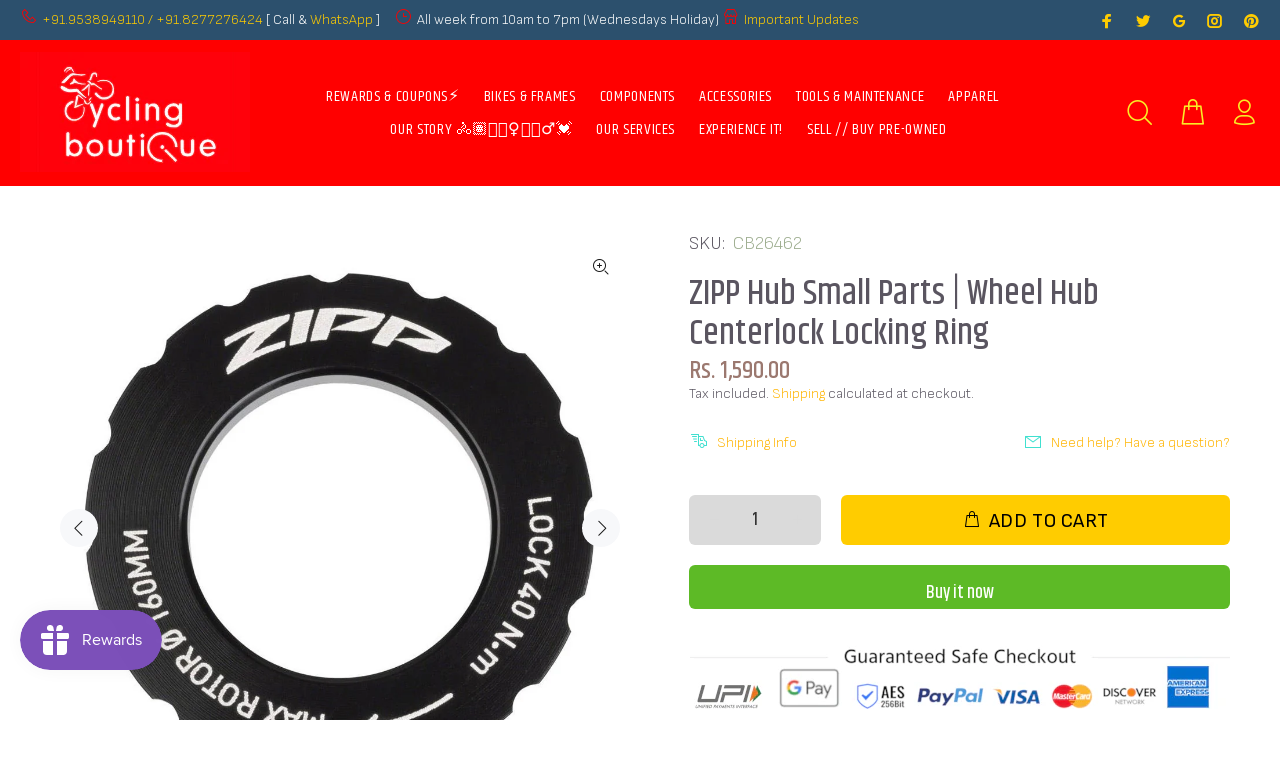

--- FILE ---
content_type: text/html; charset=utf-8
request_url: https://www.cyclingboutique.in/products/zipp-hub-small-parts-wheel-hub-centerlock-locking-ring
body_size: 69987
content:
<!doctype html>
<!--[if IE 9]> <html class="ie9 no-js" lang="en"> <![endif]-->
<!--[if (gt IE 9)|!(IE)]><!--> <html class="no-js" lang="en"> <!--<![endif]-->
<head>

  <!-- Google tag (gtag.js) -->
  <script async src="https://www.googletagmanager.com/gtag/js?id=G-BLKW3CDDNR"></script>
  <script>
    window.dataLayer = window.dataLayer || [];
    function gtag(){dataLayer.push(arguments);}
    gtag('js', new Date());
  
    gtag('config', 'G-BLKW3CDDNR');
  </script>
  
<!-- Start of Booster Apps Seo-0.1-->
<title>ZIPP Hub Small Parts | Wheel Hub Centerlock Locking Ring | Cycling Boutique</title><meta name="description" content="The ZIPP Hub Small Parts Centerlock Locking Ring is made from durable stainless steel and designed to securely lock ZIPP hubs. With a simple installation process, this locking ring provides the security and reliability of a quality lock system.Th..." /><script type="application/ld+json">
  {
    "@context": "https://schema.org",
    "@type": "WebSite",
    "name": "Cycling Boutique",
    "url": "https://www.cyclingboutique.in",
    "potentialAction": {
      "@type": "SearchAction",
      "query-input": "required name=query",
      "target": "https://www.cyclingboutique.in/search?q={query}"
    }
  }
</script><script type="application/ld+json">
  {
    "@context": "https://schema.org",
    "@type": "Product",
    "name": "ZIPP Hub Small Parts | Wheel Hub Centerlock Locking Ring",
    "brand": {"@type": "Brand","name": "ZIPP"},
    "sku": "CB26462",
    "mpn": "710845852145",
    "description": "The ZIPP Hub Small Parts Centerlock Locking Ring is made from durable stainless steel and designed to securely lock ZIPP hubs. With a simple installation process, this locking ring provides the security and reliability of a quality lock system.\nThe optically matching centre lock ring for your Zipp hubs. It fixes Center Lock brake discs to hubs for quick releases, 12-millimetre and 15-millimetre thru-axles.\n\nFeatures\n\nMaterial: aluminium\nBrake disc mount: Center Lock\nCompatibility hub: front\/rear with Center Lock mount (quick release, 12 mm or 15 mm thru-axle)\nTool holder: Shimano Hollowtech II bottom bracket key\nTorque: max. 40 Nm\nColour\/finish: black\/glossy.\n\n\nSKU# 11.2018.063.002",
    "url": "https://www.cyclingboutique.in/products/zipp-hub-small-parts-wheel-hub-centerlock-locking-ring","image": "https://www.cyclingboutique.in/cdn/shop/files/ZIPP-Hub-Small-Parts-Wheel-Hub-Centerlock-Locking-Ring-1_1000x.jpg?v=1699884383","itemCondition": "https://schema.org/NewCondition",
    "offers": [{
          "@type": "Offer","price": "1590.00","priceCurrency": "INR",
          "itemCondition": "https://schema.org/NewCondition",
          "url": "https://www.cyclingboutique.in/products/zipp-hub-small-parts-wheel-hub-centerlock-locking-ring?variant=43894551544020",
          "sku": "CB26462",
          "mpn": "710845852145",
          "availability" : "https://schema.org/InStock",
          "priceValidUntil": "2026-02-15","gtin12": "710845852145"}]}
</script>
<!-- end of Booster Apps SEO -->

  <!-- Basic page needs ================================================== -->
  <meta charset="utf-8">
  <!--[if IE]><meta http-equiv="X-UA-Compatible" content="IE=edge,chrome=1"><![endif]-->
  <meta name="viewport" content="width=device-width,initial-scale=1">
  <meta name="theme-color" content="#ffb503">
  <meta name="keywords" content="Shopify Template" />
  <meta name="author" content="p-themes">
  <link rel="canonical" href="https://www.cyclingboutique.in/products/zipp-hub-small-parts-wheel-hub-centerlock-locking-ring"><link rel="shortcut icon" href="//www.cyclingboutique.in/cdn/shop/files/cbq_favicon_32x32.png?v=1613541878" type="image/png"><!-- Title and description ================================================== -->
<meta name="timezone" content="Asia/Calcutta"><!-- Social meta ================================================== --><!-- /snippets/social-meta-tags.liquid -->




<meta property="og:site_name" content="Cycling Boutique">
<meta property="og:url" content="https://www.cyclingboutique.in/products/zipp-hub-small-parts-wheel-hub-centerlock-locking-ring">
<meta property="og:title" content="ZIPP Hub Small Parts | Wheel Hub Centerlock Locking Ring">
<meta property="og:type" content="product">
<meta property="og:description" content="The ZIPP Hub Small Parts Centerlock Locking Ring is made from durable stainless steel and designed to securely lock ZIPP hubs. With a simple installation process, this locking ring provides the security and reliability of a quality lock system. The optically matching centre lock ring for your Zipp hubs. It fixes Center">

  <meta property="og:price:amount" content="1,590.00">
  <meta property="og:price:currency" content="INR">

<meta property="og:image" content="http://www.cyclingboutique.in/cdn/shop/files/ZIPP-Hub-Small-Parts-Wheel-Hub-Centerlock-Locking-Ring-1_1200x1200.jpg?v=1699884383"><meta property="og:image" content="http://www.cyclingboutique.in/cdn/shop/files/ZIPP-Hub-Small-Parts-Wheel-Hub-Centerlock-Locking-Ring-3_1200x1200.jpg?v=1699884383"><meta property="og:image" content="http://www.cyclingboutique.in/cdn/shop/files/ZIPP-Hub-Small-Parts-Wheel-Hub-Centerlock-Locking-Ring-4_1200x1200.jpg?v=1699884383">
<meta property="og:image:secure_url" content="https://www.cyclingboutique.in/cdn/shop/files/ZIPP-Hub-Small-Parts-Wheel-Hub-Centerlock-Locking-Ring-1_1200x1200.jpg?v=1699884383"><meta property="og:image:secure_url" content="https://www.cyclingboutique.in/cdn/shop/files/ZIPP-Hub-Small-Parts-Wheel-Hub-Centerlock-Locking-Ring-3_1200x1200.jpg?v=1699884383"><meta property="og:image:secure_url" content="https://www.cyclingboutique.in/cdn/shop/files/ZIPP-Hub-Small-Parts-Wheel-Hub-Centerlock-Locking-Ring-4_1200x1200.jpg?v=1699884383">


<meta name="twitter:card" content="summary_large_image">
<meta name="twitter:title" content="ZIPP Hub Small Parts | Wheel Hub Centerlock Locking Ring">
<meta name="twitter:description" content="The ZIPP Hub Small Parts Centerlock Locking Ring is made from durable stainless steel and designed to securely lock ZIPP hubs. With a simple installation process, this locking ring provides the security and reliability of a quality lock system. The optically matching centre lock ring for your Zipp hubs. It fixes Center">
<!-- Helpers ================================================== -->

  <!-- CSS ================================================== --><link href="https://fonts.googleapis.com/css?family=Khand:100,200,300,400,500,600,700,800,900" rel="stylesheet" defer><link href="https://fonts.googleapis.com/css?family=Sofia Sans:100,200,300,400,500,600,700,800,900" rel="stylesheet" defer>
<link href="//www.cyclingboutique.in/cdn/shop/t/49/assets/theme.css?v=25166583836044634851748322336" rel="stylesheet" type="text/css" media="all" />

<script src="//www.cyclingboutique.in/cdn/shop/t/49/assets/jquery.min.js?v=146653844047132007351625103403" ></script>
  
<script type="text/javascript">
var iStockShop = "cyclingboutique.myshopify.com";
var iStockIsProductpage = true;

// define mesage
var iStockSuccessMsg = 'Thanks! We will notify you when this product becomes available!';
var iStockErrorMsg = 'Please enter a valid email address.';

// define Quick view classes
var iStockQvButton = '.tt-btn-quickview';
var iStockQvWrapper = '.modal.show';

var iStockAllowPreorder = false;
var iStockAllowResubscribe = true;   
  

  setTimeout(function(){   
    $('.iStock-email-id').keypress(function (e) {
      if(e.which == 13)  // the enter key code
      {
        var istockBtnObj = $(".iStock-notify-btn");
        istockNotifyClick(istockBtnObj);
        return false;
      }
    });
  },1000);
  
    function istockNotifyShowFn(){     
       setTimeout(function(){
      	jQuery(iStockWraperClass).find(".iStock-wrapper").show();
      }, 1500);
    } 
</script>
<script src="https://cdn.myshopapps.com/istock/iStock-notify.js" defer="defer"></script>

<script src="//searchserverapi.com/widgets/shopify/init.js?a= 8B9W6R3S6Y"></script>
  
  <!-- Header hook for plugins ================================================== -->
  <script>window.performance && window.performance.mark && window.performance.mark('shopify.content_for_header.start');</script><meta name="google-site-verification" content="t60xst-I2DDb6xaZxIXPVRIR3GZEChE6klz6vMVmYo0">
<meta name="facebook-domain-verification" content="8u0y6825d1ebcxcdlhremv9x78of4c">
<meta name="facebook-domain-verification" content="z5x19vumm2ljgk7ppp1tidfraqfbcx">
<meta id="shopify-digital-wallet" name="shopify-digital-wallet" content="/30431772811/digital_wallets/dialog">
<meta id="in-context-paypal-metadata" data-shop-id="30431772811" data-venmo-supported="false" data-environment="production" data-locale="en_US" data-paypal-v4="true" data-currency="INR">
<link rel="alternate" type="application/json+oembed" href="https://www.cyclingboutique.in/products/zipp-hub-small-parts-wheel-hub-centerlock-locking-ring.oembed">
<script async="async" src="/checkouts/internal/preloads.js?locale=en-IN"></script>
<script id="shopify-features" type="application/json">{"accessToken":"17d00ee300c2de6e304d8347db4bb46c","betas":["rich-media-storefront-analytics"],"domain":"www.cyclingboutique.in","predictiveSearch":true,"shopId":30431772811,"locale":"en"}</script>
<script>var Shopify = Shopify || {};
Shopify.shop = "cyclingboutique.myshopify.com";
Shopify.locale = "en";
Shopify.currency = {"active":"INR","rate":"1.0"};
Shopify.country = "IN";
Shopify.theme = {"name":"CBQFi_v3_231","id":124446867619,"schema_name":"Wokiee","schema_version":"2.0.5","theme_store_id":null,"role":"main"};
Shopify.theme.handle = "null";
Shopify.theme.style = {"id":null,"handle":null};
Shopify.cdnHost = "www.cyclingboutique.in/cdn";
Shopify.routes = Shopify.routes || {};
Shopify.routes.root = "/";</script>
<script type="module">!function(o){(o.Shopify=o.Shopify||{}).modules=!0}(window);</script>
<script>!function(o){function n(){var o=[];function n(){o.push(Array.prototype.slice.apply(arguments))}return n.q=o,n}var t=o.Shopify=o.Shopify||{};t.loadFeatures=n(),t.autoloadFeatures=n()}(window);</script>
<script id="shop-js-analytics" type="application/json">{"pageType":"product"}</script>
<script defer="defer" async type="module" src="//www.cyclingboutique.in/cdn/shopifycloud/shop-js/modules/v2/client.init-shop-cart-sync_IZsNAliE.en.esm.js"></script>
<script defer="defer" async type="module" src="//www.cyclingboutique.in/cdn/shopifycloud/shop-js/modules/v2/chunk.common_0OUaOowp.esm.js"></script>
<script type="module">
  await import("//www.cyclingboutique.in/cdn/shopifycloud/shop-js/modules/v2/client.init-shop-cart-sync_IZsNAliE.en.esm.js");
await import("//www.cyclingboutique.in/cdn/shopifycloud/shop-js/modules/v2/chunk.common_0OUaOowp.esm.js");

  window.Shopify.SignInWithShop?.initShopCartSync?.({"fedCMEnabled":true,"windoidEnabled":true});

</script>
<script>(function() {
  var isLoaded = false;
  function asyncLoad() {
    if (isLoaded) return;
    isLoaded = true;
    var urls = ["https:\/\/chimpstatic.com\/mcjs-connected\/js\/users\/add0aa4193483a91e25e9c6ad\/69d3ab222c9624bcb9f9e3adf.js?shop=cyclingboutique.myshopify.com","https:\/\/js.smile.io\/v1\/smile-shopify.js?shop=cyclingboutique.myshopify.com","https:\/\/sr-promise-prod.s3.ap-south-1.amazonaws.com\/sr-promise\/static\/shopify-app.js?preview=1\u0026uuid=e07ce0a1-4683-495e-94cc-d74d15bab635\u0026shop=cyclingboutique.myshopify.com","https:\/\/storage.nfcube.com\/instafeed-d319bf5773de561d8bb9de7d1e75d251.js?shop=cyclingboutique.myshopify.com","https:\/\/tracker.wigzopush.com\/shopify.js?orgtoken=CZfkDZQUSqqJ92S99_I_cg\u0026shop=cyclingboutique.myshopify.com","https:\/\/main-app-production.upsellserverapi.com\/build\/external\/services\/session\/index.js?shop=cyclingboutique.myshopify.com","https:\/\/sr-cdn.shiprocket.in\/sr-promise\/static\/uc.js?channel_id=4\u0026sr_company_id=93238\u0026shop=cyclingboutique.myshopify.com","https:\/\/searchanise-ef84.kxcdn.com\/widgets\/shopify\/init.js?a=8B9W6R3S6Y\u0026shop=cyclingboutique.myshopify.com"];
    for (var i = 0; i < urls.length; i++) {
      var s = document.createElement('script');
      s.type = 'text/javascript';
      s.async = true;
      s.src = urls[i];
      var x = document.getElementsByTagName('script')[0];
      x.parentNode.insertBefore(s, x);
    }
  };
  if(window.attachEvent) {
    window.attachEvent('onload', asyncLoad);
  } else {
    window.addEventListener('load', asyncLoad, false);
  }
})();</script>
<script id="__st">var __st={"a":30431772811,"offset":19800,"reqid":"f25b4ad0-512a-4c9a-8d51-2910658e7c86-1768529507","pageurl":"www.cyclingboutique.in\/products\/zipp-hub-small-parts-wheel-hub-centerlock-locking-ring","u":"6ba56ea91745","p":"product","rtyp":"product","rid":7957411987668};</script>
<script>window.ShopifyPaypalV4VisibilityTracking = true;</script>
<script id="captcha-bootstrap">!function(){'use strict';const t='contact',e='account',n='new_comment',o=[[t,t],['blogs',n],['comments',n],[t,'customer']],c=[[e,'customer_login'],[e,'guest_login'],[e,'recover_customer_password'],[e,'create_customer']],r=t=>t.map((([t,e])=>`form[action*='/${t}']:not([data-nocaptcha='true']) input[name='form_type'][value='${e}']`)).join(','),a=t=>()=>t?[...document.querySelectorAll(t)].map((t=>t.form)):[];function s(){const t=[...o],e=r(t);return a(e)}const i='password',u='form_key',d=['recaptcha-v3-token','g-recaptcha-response','h-captcha-response',i],f=()=>{try{return window.sessionStorage}catch{return}},m='__shopify_v',_=t=>t.elements[u];function p(t,e,n=!1){try{const o=window.sessionStorage,c=JSON.parse(o.getItem(e)),{data:r}=function(t){const{data:e,action:n}=t;return t[m]||n?{data:e,action:n}:{data:t,action:n}}(c);for(const[e,n]of Object.entries(r))t.elements[e]&&(t.elements[e].value=n);n&&o.removeItem(e)}catch(o){console.error('form repopulation failed',{error:o})}}const l='form_type',E='cptcha';function T(t){t.dataset[E]=!0}const w=window,h=w.document,L='Shopify',v='ce_forms',y='captcha';let A=!1;((t,e)=>{const n=(g='f06e6c50-85a8-45c8-87d0-21a2b65856fe',I='https://cdn.shopify.com/shopifycloud/storefront-forms-hcaptcha/ce_storefront_forms_captcha_hcaptcha.v1.5.2.iife.js',D={infoText:'Protected by hCaptcha',privacyText:'Privacy',termsText:'Terms'},(t,e,n)=>{const o=w[L][v],c=o.bindForm;if(c)return c(t,g,e,D).then(n);var r;o.q.push([[t,g,e,D],n]),r=I,A||(h.body.append(Object.assign(h.createElement('script'),{id:'captcha-provider',async:!0,src:r})),A=!0)});var g,I,D;w[L]=w[L]||{},w[L][v]=w[L][v]||{},w[L][v].q=[],w[L][y]=w[L][y]||{},w[L][y].protect=function(t,e){n(t,void 0,e),T(t)},Object.freeze(w[L][y]),function(t,e,n,w,h,L){const[v,y,A,g]=function(t,e,n){const i=e?o:[],u=t?c:[],d=[...i,...u],f=r(d),m=r(i),_=r(d.filter((([t,e])=>n.includes(e))));return[a(f),a(m),a(_),s()]}(w,h,L),I=t=>{const e=t.target;return e instanceof HTMLFormElement?e:e&&e.form},D=t=>v().includes(t);t.addEventListener('submit',(t=>{const e=I(t);if(!e)return;const n=D(e)&&!e.dataset.hcaptchaBound&&!e.dataset.recaptchaBound,o=_(e),c=g().includes(e)&&(!o||!o.value);(n||c)&&t.preventDefault(),c&&!n&&(function(t){try{if(!f())return;!function(t){const e=f();if(!e)return;const n=_(t);if(!n)return;const o=n.value;o&&e.removeItem(o)}(t);const e=Array.from(Array(32),(()=>Math.random().toString(36)[2])).join('');!function(t,e){_(t)||t.append(Object.assign(document.createElement('input'),{type:'hidden',name:u})),t.elements[u].value=e}(t,e),function(t,e){const n=f();if(!n)return;const o=[...t.querySelectorAll(`input[type='${i}']`)].map((({name:t})=>t)),c=[...d,...o],r={};for(const[a,s]of new FormData(t).entries())c.includes(a)||(r[a]=s);n.setItem(e,JSON.stringify({[m]:1,action:t.action,data:r}))}(t,e)}catch(e){console.error('failed to persist form',e)}}(e),e.submit())}));const S=(t,e)=>{t&&!t.dataset[E]&&(n(t,e.some((e=>e===t))),T(t))};for(const o of['focusin','change'])t.addEventListener(o,(t=>{const e=I(t);D(e)&&S(e,y())}));const B=e.get('form_key'),M=e.get(l),P=B&&M;t.addEventListener('DOMContentLoaded',(()=>{const t=y();if(P)for(const e of t)e.elements[l].value===M&&p(e,B);[...new Set([...A(),...v().filter((t=>'true'===t.dataset.shopifyCaptcha))])].forEach((e=>S(e,t)))}))}(h,new URLSearchParams(w.location.search),n,t,e,['guest_login'])})(!0,!0)}();</script>
<script integrity="sha256-4kQ18oKyAcykRKYeNunJcIwy7WH5gtpwJnB7kiuLZ1E=" data-source-attribution="shopify.loadfeatures" defer="defer" src="//www.cyclingboutique.in/cdn/shopifycloud/storefront/assets/storefront/load_feature-a0a9edcb.js" crossorigin="anonymous"></script>
<script data-source-attribution="shopify.dynamic_checkout.dynamic.init">var Shopify=Shopify||{};Shopify.PaymentButton=Shopify.PaymentButton||{isStorefrontPortableWallets:!0,init:function(){window.Shopify.PaymentButton.init=function(){};var t=document.createElement("script");t.src="https://www.cyclingboutique.in/cdn/shopifycloud/portable-wallets/latest/portable-wallets.en.js",t.type="module",document.head.appendChild(t)}};
</script>
<script data-source-attribution="shopify.dynamic_checkout.buyer_consent">
  function portableWalletsHideBuyerConsent(e){var t=document.getElementById("shopify-buyer-consent"),n=document.getElementById("shopify-subscription-policy-button");t&&n&&(t.classList.add("hidden"),t.setAttribute("aria-hidden","true"),n.removeEventListener("click",e))}function portableWalletsShowBuyerConsent(e){var t=document.getElementById("shopify-buyer-consent"),n=document.getElementById("shopify-subscription-policy-button");t&&n&&(t.classList.remove("hidden"),t.removeAttribute("aria-hidden"),n.addEventListener("click",e))}window.Shopify?.PaymentButton&&(window.Shopify.PaymentButton.hideBuyerConsent=portableWalletsHideBuyerConsent,window.Shopify.PaymentButton.showBuyerConsent=portableWalletsShowBuyerConsent);
</script>
<script>
  function portableWalletsCleanup(e){e&&e.src&&console.error("Failed to load portable wallets script "+e.src);var t=document.querySelectorAll("shopify-accelerated-checkout .shopify-payment-button__skeleton, shopify-accelerated-checkout-cart .wallet-cart-button__skeleton"),e=document.getElementById("shopify-buyer-consent");for(let e=0;e<t.length;e++)t[e].remove();e&&e.remove()}function portableWalletsNotLoadedAsModule(e){e instanceof ErrorEvent&&"string"==typeof e.message&&e.message.includes("import.meta")&&"string"==typeof e.filename&&e.filename.includes("portable-wallets")&&(window.removeEventListener("error",portableWalletsNotLoadedAsModule),window.Shopify.PaymentButton.failedToLoad=e,"loading"===document.readyState?document.addEventListener("DOMContentLoaded",window.Shopify.PaymentButton.init):window.Shopify.PaymentButton.init())}window.addEventListener("error",portableWalletsNotLoadedAsModule);
</script>

<script type="module" src="https://www.cyclingboutique.in/cdn/shopifycloud/portable-wallets/latest/portable-wallets.en.js" onError="portableWalletsCleanup(this)" crossorigin="anonymous"></script>
<script nomodule>
  document.addEventListener("DOMContentLoaded", portableWalletsCleanup);
</script>

<link id="shopify-accelerated-checkout-styles" rel="stylesheet" media="screen" href="https://www.cyclingboutique.in/cdn/shopifycloud/portable-wallets/latest/accelerated-checkout-backwards-compat.css" crossorigin="anonymous">
<style id="shopify-accelerated-checkout-cart">
        #shopify-buyer-consent {
  margin-top: 1em;
  display: inline-block;
  width: 100%;
}

#shopify-buyer-consent.hidden {
  display: none;
}

#shopify-subscription-policy-button {
  background: none;
  border: none;
  padding: 0;
  text-decoration: underline;
  font-size: inherit;
  cursor: pointer;
}

#shopify-subscription-policy-button::before {
  box-shadow: none;
}

      </style>
<script id="sections-script" data-sections="promo-fixed" defer="defer" src="//www.cyclingboutique.in/cdn/shop/t/49/compiled_assets/scripts.js?5519"></script>
<script>window.performance && window.performance.mark && window.performance.mark('shopify.content_for_header.end');</script>
  <!-- /Header hook for plugins ================================================== --><style>
    [data-rating="0.0"]{
      display:none !important;
    }
  </style>
<!-- Start of Judge.me Core -->
<link rel="dns-prefetch" href="https://cdn.judge.me/">
<script data-cfasync='false' class='jdgm-settings-script'>window.jdgmSettings={"pagination":5,"disable_web_reviews":false,"badge_no_review_text":"No reviews","badge_n_reviews_text":"{{ n }} review/reviews","badge_star_color":"#ffa41c","hide_badge_preview_if_no_reviews":true,"badge_hide_text":false,"enforce_center_preview_badge":false,"widget_title":"Customer Reviews","widget_open_form_text":"Write a review","widget_close_form_text":"Cancel review","widget_refresh_page_text":"Refresh page","widget_summary_text":"Based on {{ number_of_reviews }} review/reviews","widget_no_review_text":"Be the first to write a review","widget_name_field_text":"Display name","widget_verified_name_field_text":"Verified Name (public)","widget_name_placeholder_text":"Display name","widget_required_field_error_text":"This field is required.","widget_email_field_text":"Email address","widget_verified_email_field_text":"Verified Email (private, can not be edited)","widget_email_placeholder_text":"Your email address","widget_email_field_error_text":"Please enter a valid email address.","widget_rating_field_text":"Rating","widget_review_title_field_text":"Review Title","widget_review_title_placeholder_text":"Give your review a title","widget_review_body_field_text":"Review content","widget_review_body_placeholder_text":"Start writing here...","widget_pictures_field_text":"Picture/Video (optional)","widget_submit_review_text":"Submit Review","widget_submit_verified_review_text":"Submit Verified Review","widget_submit_success_msg_with_auto_publish":"Thank you! Please refresh the page in a few moments to see your review. You can remove or edit your review by logging into \u003ca href='https://judge.me/login' target='_blank' rel='nofollow noopener'\u003eJudge.me\u003c/a\u003e","widget_submit_success_msg_no_auto_publish":"Thank you! Your review will be published as soon as it is approved by the shop admin. You can remove or edit your review by logging into \u003ca href='https://judge.me/login' target='_blank' rel='nofollow noopener'\u003eJudge.me\u003c/a\u003e","widget_show_default_reviews_out_of_total_text":"Showing {{ n_reviews_shown }} out of {{ n_reviews }} reviews.","widget_show_all_link_text":"Show all","widget_show_less_link_text":"Show less","widget_author_said_text":"{{ reviewer_name }} said:","widget_days_text":"{{ n }} days ago","widget_weeks_text":"{{ n }} week/weeks ago","widget_months_text":"{{ n }} month/months ago","widget_years_text":"{{ n }} year/years ago","widget_yesterday_text":"Yesterday","widget_today_text":"Today","widget_replied_text":"\u003e\u003e {{ shop_name }} replied:","widget_read_more_text":"Read more","widget_reviewer_name_as_initial":"","widget_rating_filter_color":"#ffa41c","widget_rating_filter_see_all_text":"See all reviews","widget_sorting_most_recent_text":"Most Recent","widget_sorting_highest_rating_text":"Highest Rating","widget_sorting_lowest_rating_text":"Lowest Rating","widget_sorting_with_pictures_text":"Only Pictures","widget_sorting_most_helpful_text":"Most Helpful","widget_open_question_form_text":"Ask a question","widget_reviews_subtab_text":"Reviews","widget_questions_subtab_text":"Questions","widget_question_label_text":"Question","widget_answer_label_text":"Answer","widget_question_placeholder_text":"Write your question here","widget_submit_question_text":"Submit Question","widget_question_submit_success_text":"Thank you for your question! We will notify you once it gets answered.","widget_star_color":"#ffa41c","verified_badge_text":"Verified","verified_badge_bg_color":"","verified_badge_text_color":"","verified_badge_placement":"left-of-reviewer-name","widget_review_max_height":"","widget_hide_border":false,"widget_social_share":true,"widget_thumb":true,"widget_review_location_show":true,"widget_location_format":"country_only","all_reviews_include_out_of_store_products":true,"all_reviews_out_of_store_text":"(out of store)","all_reviews_pagination":100,"all_reviews_product_name_prefix_text":"about","enable_review_pictures":true,"enable_question_anwser":true,"widget_theme":"leex","review_date_format":"dd/mm/yyyy","default_sort_method":"most-recent","widget_product_reviews_subtab_text":"Product Reviews","widget_shop_reviews_subtab_text":"Shop Reviews","widget_other_products_reviews_text":"Reviews for other products","widget_store_reviews_subtab_text":"Store reviews","widget_no_store_reviews_text":"This store hasn't received any reviews yet","widget_web_restriction_product_reviews_text":"This product hasn't received any reviews yet","widget_no_items_text":"No items found","widget_show_more_text":"Show more","widget_write_a_store_review_text":"Write a Store Review","widget_other_languages_heading":"Reviews in Other Languages","widget_translate_review_text":"Translate review to {{ language }}","widget_translating_review_text":"Translating...","widget_show_original_translation_text":"Show original ({{ language }})","widget_translate_review_failed_text":"Review couldn't be translated.","widget_translate_review_retry_text":"Retry","widget_translate_review_try_again_later_text":"Try again later","show_product_url_for_grouped_product":false,"widget_sorting_pictures_first_text":"Pictures First","show_pictures_on_all_rev_page_mobile":true,"show_pictures_on_all_rev_page_desktop":true,"floating_tab_hide_mobile_install_preference":false,"floating_tab_button_name":"★ Reviews","floating_tab_title":"Let customers speak for us","floating_tab_button_color":"","floating_tab_button_background_color":"","floating_tab_url":"","floating_tab_url_enabled":true,"floating_tab_tab_style":"text","all_reviews_text_badge_text":"Customers rate us 5/5 based on 548 reviews.","all_reviews_text_badge_text_branded_style":"Customers rate us 5/5 based on 548 reviews.","is_all_reviews_text_badge_a_link":true,"show_stars_for_all_reviews_text_badge":true,"all_reviews_text_badge_url":"","all_reviews_text_style":"text","all_reviews_text_color_style":"judgeme_brand_color","all_reviews_text_color":"#108474","all_reviews_text_show_jm_brand":true,"featured_carousel_show_header":true,"featured_carousel_title":"Product Reviews","testimonials_carousel_title":"Customers are saying","videos_carousel_title":"Real customer stories","cards_carousel_title":"Customers are saying","featured_carousel_count_text":"from {{ n }} reviews","featured_carousel_add_link_to_all_reviews_page":false,"featured_carousel_url":"","featured_carousel_show_images":true,"featured_carousel_autoslide_interval":5,"featured_carousel_arrows_on_the_sides":true,"featured_carousel_height":250,"featured_carousel_width":80,"featured_carousel_image_size":120,"featured_carousel_image_height":250,"featured_carousel_arrow_color":"#eeeeee","verified_count_badge_style":"vintage","verified_count_badge_orientation":"horizontal","verified_count_badge_color_style":"judgeme_brand_color","verified_count_badge_color":"#108474","is_verified_count_badge_a_link":true,"verified_count_badge_url":"","verified_count_badge_show_jm_brand":true,"widget_rating_preset_default":5,"widget_first_sub_tab":"product-reviews","widget_show_histogram":true,"widget_histogram_use_custom_color":true,"widget_pagination_use_custom_color":false,"widget_star_use_custom_color":true,"widget_verified_badge_use_custom_color":false,"widget_write_review_use_custom_color":false,"picture_reminder_submit_button":"Upload Pictures","enable_review_videos":true,"mute_video_by_default":true,"widget_sorting_videos_first_text":"Videos First","widget_review_pending_text":"Pending","featured_carousel_items_for_large_screen":5,"social_share_options_order":"Facebook,Twitter,Pinterest","remove_microdata_snippet":false,"disable_json_ld":false,"enable_json_ld_products":true,"preview_badge_show_question_text":true,"preview_badge_no_question_text":"Ask a question","preview_badge_n_question_text":"{{ number_of_questions }} answered questions","qa_badge_show_icon":true,"qa_badge_icon_color":"#5a5560","qa_badge_position":"same-row","remove_judgeme_branding":false,"widget_add_search_bar":false,"widget_search_bar_placeholder":"Search","widget_sorting_verified_only_text":"Verified only","featured_carousel_theme":"aligned","featured_carousel_show_rating":true,"featured_carousel_show_title":true,"featured_carousel_show_body":true,"featured_carousel_show_date":false,"featured_carousel_show_reviewer":true,"featured_carousel_show_product":false,"featured_carousel_header_background_color":"#108474","featured_carousel_header_text_color":"#ffffff","featured_carousel_name_product_separator":"reviewed","featured_carousel_full_star_background":"#108474","featured_carousel_empty_star_background":"#dadada","featured_carousel_vertical_theme_background":"#f9fafb","featured_carousel_verified_badge_enable":false,"featured_carousel_verified_badge_color":"#108474","featured_carousel_border_style":"round","featured_carousel_review_line_length_limit":3,"featured_carousel_more_reviews_button_text":"Read more reviews","featured_carousel_view_product_button_text":"View product","all_reviews_page_load_reviews_on":"scroll","all_reviews_page_load_more_text":"Load More Reviews","disable_fb_tab_reviews":false,"enable_ajax_cdn_cache":false,"widget_public_name_text":"displayed publicly like","default_reviewer_name":"John Smith","default_reviewer_name_has_non_latin":true,"widget_reviewer_anonymous":"Anonymous","medals_widget_title":"Customer Review Medals","medals_widget_background_color":"#e5ecf7","medals_widget_position":"footer_all_pages","medals_widget_border_color":"#e5ecf7","medals_widget_verified_text_position":"left","medals_widget_use_monochromatic_version":false,"medals_widget_elements_color":"#108474","show_reviewer_avatar":true,"widget_invalid_yt_video_url_error_text":"Not a YouTube video URL","widget_max_length_field_error_text":"Please enter no more than {0} characters.","widget_show_country_flag":true,"widget_show_collected_via_shop_app":true,"widget_verified_by_shop_badge_style":"light","widget_verified_by_shop_text":"Verified by Shop","widget_show_photo_gallery":false,"widget_load_with_code_splitting":true,"widget_ugc_install_preference":false,"widget_ugc_title":"Made by us, Shared by you","widget_ugc_subtitle":"Tag us to see your picture featured in our page","widget_ugc_arrows_color":"#ffffff","widget_ugc_primary_button_text":"Buy Now","widget_ugc_primary_button_background_color":"#ffa41c","widget_ugc_primary_button_text_color":"#ffffff","widget_ugc_primary_button_border_width":"0","widget_ugc_primary_button_border_style":"none","widget_ugc_primary_button_border_color":"#ffa41c","widget_ugc_primary_button_border_radius":"25","widget_ugc_secondary_button_text":"Load More","widget_ugc_secondary_button_background_color":"#ffffff","widget_ugc_secondary_button_text_color":"#ffa41c","widget_ugc_secondary_button_border_width":"2","widget_ugc_secondary_button_border_style":"solid","widget_ugc_secondary_button_border_color":"#ffa41c","widget_ugc_secondary_button_border_radius":"25","widget_ugc_reviews_button_text":"View Reviews","widget_ugc_reviews_button_background_color":"#ffffff","widget_ugc_reviews_button_text_color":"#ffa41c","widget_ugc_reviews_button_border_width":"2","widget_ugc_reviews_button_border_style":"solid","widget_ugc_reviews_button_border_color":"#ffa41c","widget_ugc_reviews_button_border_radius":"25","widget_ugc_reviews_button_link_to":"judgeme-reviews-page","widget_ugc_show_post_date":true,"widget_ugc_max_width":"800","widget_rating_metafield_value_type":true,"widget_primary_color":"#ffa41c","widget_enable_secondary_color":true,"widget_secondary_color":"#faed26","widget_summary_average_rating_text":"{{ average_rating }} out of 5","widget_media_grid_title":"Customer photos \u0026 videos","widget_media_grid_see_more_text":"See more","widget_round_style":false,"widget_show_product_medals":true,"widget_verified_by_judgeme_text":"Verified by Judge.me","widget_show_store_medals":true,"widget_verified_by_judgeme_text_in_store_medals":"Verified by Judge.me","widget_media_field_exceed_quantity_message":"Sorry, we can only accept {{ max_media }} for one review.","widget_media_field_exceed_limit_message":"{{ file_name }} is too large, please select a {{ media_type }} less than {{ size_limit }}MB.","widget_review_submitted_text":"Review Submitted!","widget_question_submitted_text":"Question Submitted!","widget_close_form_text_question":"Cancel","widget_write_your_answer_here_text":"Write your answer here","widget_enabled_branded_link":true,"widget_show_collected_by_judgeme":true,"widget_reviewer_name_color":"","widget_write_review_text_color":"","widget_write_review_bg_color":"","widget_collected_by_judgeme_text":"collected by Judge.me","widget_pagination_type":"standard","widget_load_more_text":"Load More","widget_load_more_color":"#108474","widget_full_review_text":"Full Review","widget_read_more_reviews_text":"Read More Reviews","widget_read_questions_text":"Read Questions","widget_questions_and_answers_text":"Questions \u0026 Answers","widget_verified_by_text":"Verified by","widget_verified_text":"Verified","widget_number_of_reviews_text":"{{ number_of_reviews }} reviews","widget_back_button_text":"Back","widget_next_button_text":"Next","widget_custom_forms_filter_button":"Filters","custom_forms_style":"vertical","widget_show_review_information":false,"how_reviews_are_collected":"How reviews are collected?","widget_show_review_keywords":false,"widget_gdpr_statement":"How we use your data: We'll only contact you about the review you left, and only if necessary. By submitting your review, you agree to Judge.me's \u003ca href='https://judge.me/terms' target='_blank' rel='nofollow noopener'\u003eterms\u003c/a\u003e, \u003ca href='https://judge.me/privacy' target='_blank' rel='nofollow noopener'\u003eprivacy\u003c/a\u003e and \u003ca href='https://judge.me/content-policy' target='_blank' rel='nofollow noopener'\u003econtent\u003c/a\u003e policies.","widget_multilingual_sorting_enabled":false,"widget_translate_review_content_enabled":false,"widget_translate_review_content_method":"manual","popup_widget_review_selection":"automatically_with_pictures","popup_widget_round_border_style":true,"popup_widget_show_title":true,"popup_widget_show_body":true,"popup_widget_show_reviewer":false,"popup_widget_show_product":true,"popup_widget_show_pictures":true,"popup_widget_use_review_picture":true,"popup_widget_show_on_home_page":true,"popup_widget_show_on_product_page":true,"popup_widget_show_on_collection_page":true,"popup_widget_show_on_cart_page":true,"popup_widget_position":"bottom_left","popup_widget_first_review_delay":5,"popup_widget_duration":5,"popup_widget_interval":5,"popup_widget_review_count":5,"popup_widget_hide_on_mobile":true,"review_snippet_widget_round_border_style":true,"review_snippet_widget_card_color":"#FFFFFF","review_snippet_widget_slider_arrows_background_color":"#FFFFFF","review_snippet_widget_slider_arrows_color":"#000000","review_snippet_widget_star_color":"#108474","show_product_variant":false,"all_reviews_product_variant_label_text":"Variant: ","widget_show_verified_branding":false,"widget_ai_summary_title":"Customers say","widget_ai_summary_disclaimer":"AI-powered review summary based on recent customer reviews","widget_show_ai_summary":false,"widget_show_ai_summary_bg":false,"widget_show_review_title_input":true,"redirect_reviewers_invited_via_email":"review_widget","request_store_review_after_product_review":false,"request_review_other_products_in_order":false,"review_form_color_scheme":"default","review_form_corner_style":"square","review_form_star_color":{},"review_form_text_color":"#333333","review_form_background_color":"#ffffff","review_form_field_background_color":"#fafafa","review_form_button_color":{},"review_form_button_text_color":"#ffffff","review_form_modal_overlay_color":"#000000","review_content_screen_title_text":"How would you rate this product?","review_content_introduction_text":"We would love it if you would share a bit about your experience.","store_review_form_title_text":"How would you rate this store?","store_review_form_introduction_text":"We would love it if you would share a bit about your experience.","show_review_guidance_text":true,"one_star_review_guidance_text":"Poor","five_star_review_guidance_text":"Great","customer_information_screen_title_text":"About you","customer_information_introduction_text":"Please tell us more about you.","custom_questions_screen_title_text":"Your experience in more detail","custom_questions_introduction_text":"Here are a few questions to help us understand more about your experience.","review_submitted_screen_title_text":"Thanks for your review!","review_submitted_screen_thank_you_text":"We are processing it and it will appear on the store soon.","review_submitted_screen_email_verification_text":"Please confirm your email by clicking the link we just sent you. This helps us keep reviews authentic.","review_submitted_request_store_review_text":"Would you like to share your experience of shopping with us?","review_submitted_review_other_products_text":"Would you like to review these products?","store_review_screen_title_text":"Would you like to share your experience of shopping with us?","store_review_introduction_text":"We value your feedback and use it to improve. Please share any thoughts or suggestions you have.","reviewer_media_screen_title_picture_text":"Share a picture","reviewer_media_introduction_picture_text":"Upload a photo to support your review.","reviewer_media_screen_title_video_text":"Share a video","reviewer_media_introduction_video_text":"Upload a video to support your review.","reviewer_media_screen_title_picture_or_video_text":"Share a picture or video","reviewer_media_introduction_picture_or_video_text":"Upload a photo or video to support your review.","reviewer_media_youtube_url_text":"Paste your Youtube URL here","advanced_settings_next_step_button_text":"Next","advanced_settings_close_review_button_text":"Close","modal_write_review_flow":false,"write_review_flow_required_text":"Required","write_review_flow_privacy_message_text":"We respect your privacy.","write_review_flow_anonymous_text":"Post review as anonymous","write_review_flow_visibility_text":"This won't be visible to other customers.","write_review_flow_multiple_selection_help_text":"Select as many as you like","write_review_flow_single_selection_help_text":"Select one option","write_review_flow_required_field_error_text":"This field is required","write_review_flow_invalid_email_error_text":"Please enter a valid email address","write_review_flow_max_length_error_text":"Max. {{ max_length }} characters.","write_review_flow_media_upload_text":"\u003cb\u003eClick to upload\u003c/b\u003e or drag and drop","write_review_flow_gdpr_statement":"We'll only contact you about your review if necessary. By submitting your review, you agree to our \u003ca href='https://judge.me/terms' target='_blank' rel='nofollow noopener'\u003eterms and conditions\u003c/a\u003e and \u003ca href='https://judge.me/privacy' target='_blank' rel='nofollow noopener'\u003eprivacy policy\u003c/a\u003e.","rating_only_reviews_enabled":false,"show_negative_reviews_help_screen":false,"new_review_flow_help_screen_rating_threshold":3,"negative_review_resolution_screen_title_text":"Tell us more","negative_review_resolution_text":"Your experience matters to us. If there were issues with your purchase, we're here to help. Feel free to reach out to us, we'd love the opportunity to make things right.","negative_review_resolution_button_text":"Contact us","negative_review_resolution_proceed_with_review_text":"Leave a review","negative_review_resolution_subject":"Issue with purchase from {{ shop_name }}.{{ order_name }}","preview_badge_collection_page_install_status":false,"widget_review_custom_css":"","preview_badge_custom_css":"","preview_badge_stars_count":"5-stars","featured_carousel_custom_css":"","floating_tab_custom_css":"","all_reviews_widget_custom_css":"","medals_widget_custom_css":"","verified_badge_custom_css":"","all_reviews_text_custom_css":"","transparency_badges_collected_via_store_invite":false,"transparency_badges_from_another_provider":false,"transparency_badges_collected_from_store_visitor":false,"transparency_badges_collected_by_verified_review_provider":false,"transparency_badges_earned_reward":false,"transparency_badges_collected_via_store_invite_text":"Review collected via store invitation","transparency_badges_from_another_provider_text":"Review collected from another provider","transparency_badges_collected_from_store_visitor_text":"Review collected from a store visitor","transparency_badges_written_in_google_text":"Review written in Google","transparency_badges_written_in_etsy_text":"Review written in Etsy","transparency_badges_written_in_shop_app_text":"Review written in Shop App","transparency_badges_earned_reward_text":"Review earned a reward for future purchase","product_review_widget_per_page":10,"widget_store_review_label_text":"Review about the store","checkout_comment_extension_title_on_product_page":"Customer Comments","checkout_comment_extension_num_latest_comment_show":5,"checkout_comment_extension_format":"name_and_timestamp","checkout_comment_customer_name":"last_initial","checkout_comment_comment_notification":true,"preview_badge_collection_page_install_preference":true,"preview_badge_home_page_install_preference":true,"preview_badge_product_page_install_preference":true,"review_widget_install_preference":"","review_carousel_install_preference":false,"floating_reviews_tab_install_preference":"none","verified_reviews_count_badge_install_preference":true,"all_reviews_text_install_preference":true,"review_widget_best_location":true,"judgeme_medals_install_preference":true,"review_widget_revamp_enabled":false,"review_widget_qna_enabled":false,"review_widget_header_theme":"minimal","review_widget_widget_title_enabled":true,"review_widget_header_text_size":"medium","review_widget_header_text_weight":"regular","review_widget_average_rating_style":"compact","review_widget_bar_chart_enabled":true,"review_widget_bar_chart_type":"numbers","review_widget_bar_chart_style":"standard","review_widget_expanded_media_gallery_enabled":false,"review_widget_reviews_section_theme":"standard","review_widget_image_style":"thumbnails","review_widget_review_image_ratio":"square","review_widget_stars_size":"medium","review_widget_verified_badge":"standard_text","review_widget_review_title_text_size":"medium","review_widget_review_text_size":"medium","review_widget_review_text_length":"medium","review_widget_number_of_columns_desktop":3,"review_widget_carousel_transition_speed":5,"review_widget_custom_questions_answers_display":"always","review_widget_button_text_color":"#FFFFFF","review_widget_text_color":"#000000","review_widget_lighter_text_color":"#7B7B7B","review_widget_corner_styling":"soft","review_widget_review_word_singular":"review","review_widget_review_word_plural":"reviews","review_widget_voting_label":"Helpful?","review_widget_shop_reply_label":"Reply from {{ shop_name }}:","review_widget_filters_title":"Filters","qna_widget_question_word_singular":"Question","qna_widget_question_word_plural":"Questions","qna_widget_answer_reply_label":"Answer from {{ answerer_name }}:","qna_content_screen_title_text":"Ask a question about this product","qna_widget_question_required_field_error_text":"Please enter your question.","qna_widget_flow_gdpr_statement":"We'll only contact you about your question if necessary. By submitting your question, you agree to our \u003ca href='https://judge.me/terms' target='_blank' rel='nofollow noopener'\u003eterms and conditions\u003c/a\u003e and \u003ca href='https://judge.me/privacy' target='_blank' rel='nofollow noopener'\u003eprivacy policy\u003c/a\u003e.","qna_widget_question_submitted_text":"Thanks for your question!","qna_widget_close_form_text_question":"Close","qna_widget_question_submit_success_text":"We’ll notify you by email when your question is answered.","all_reviews_widget_v2025_enabled":false,"all_reviews_widget_v2025_header_theme":"default","all_reviews_widget_v2025_widget_title_enabled":true,"all_reviews_widget_v2025_header_text_size":"medium","all_reviews_widget_v2025_header_text_weight":"regular","all_reviews_widget_v2025_average_rating_style":"compact","all_reviews_widget_v2025_bar_chart_enabled":true,"all_reviews_widget_v2025_bar_chart_type":"numbers","all_reviews_widget_v2025_bar_chart_style":"standard","all_reviews_widget_v2025_expanded_media_gallery_enabled":false,"all_reviews_widget_v2025_show_store_medals":true,"all_reviews_widget_v2025_show_photo_gallery":true,"all_reviews_widget_v2025_show_review_keywords":false,"all_reviews_widget_v2025_show_ai_summary":false,"all_reviews_widget_v2025_show_ai_summary_bg":false,"all_reviews_widget_v2025_add_search_bar":false,"all_reviews_widget_v2025_default_sort_method":"most-recent","all_reviews_widget_v2025_reviews_per_page":10,"all_reviews_widget_v2025_reviews_section_theme":"default","all_reviews_widget_v2025_image_style":"thumbnails","all_reviews_widget_v2025_review_image_ratio":"square","all_reviews_widget_v2025_stars_size":"medium","all_reviews_widget_v2025_verified_badge":"bold_badge","all_reviews_widget_v2025_review_title_text_size":"medium","all_reviews_widget_v2025_review_text_size":"medium","all_reviews_widget_v2025_review_text_length":"medium","all_reviews_widget_v2025_number_of_columns_desktop":3,"all_reviews_widget_v2025_carousel_transition_speed":5,"all_reviews_widget_v2025_custom_questions_answers_display":"always","all_reviews_widget_v2025_show_product_variant":false,"all_reviews_widget_v2025_show_reviewer_avatar":true,"all_reviews_widget_v2025_reviewer_name_as_initial":"","all_reviews_widget_v2025_review_location_show":false,"all_reviews_widget_v2025_location_format":"","all_reviews_widget_v2025_show_country_flag":false,"all_reviews_widget_v2025_verified_by_shop_badge_style":"light","all_reviews_widget_v2025_social_share":false,"all_reviews_widget_v2025_social_share_options_order":"Facebook,Twitter,LinkedIn,Pinterest","all_reviews_widget_v2025_pagination_type":"standard","all_reviews_widget_v2025_button_text_color":"#FFFFFF","all_reviews_widget_v2025_text_color":"#000000","all_reviews_widget_v2025_lighter_text_color":"#7B7B7B","all_reviews_widget_v2025_corner_styling":"soft","all_reviews_widget_v2025_title":"Customer reviews","all_reviews_widget_v2025_ai_summary_title":"Customers say about this store","all_reviews_widget_v2025_no_review_text":"Be the first to write a review","platform":"shopify","branding_url":"https://app.judge.me/reviews/stores/cyclingboutique","branding_text":"Powered by Judge.me","locale":"en","reply_name":"Cycling Boutique","widget_version":"3.0","footer":true,"autopublish":true,"review_dates":true,"enable_custom_form":false,"shop_use_review_site":true,"shop_locale":"en","enable_multi_locales_translations":true,"show_review_title_input":true,"review_verification_email_status":"always","can_be_branded":true,"reply_name_text":"Cycling Boutique"};</script> <style class='jdgm-settings-style'>.jdgm-xx{left:0}:root{--jdgm-primary-color: #ffa41c;--jdgm-secondary-color: #faed26;--jdgm-star-color: #ffa41c;--jdgm-write-review-text-color: white;--jdgm-write-review-bg-color: #ffa41c;--jdgm-paginate-color: #ffa41c;--jdgm-border-radius: 0;--jdgm-reviewer-name-color: #ffa41c}.jdgm-histogram__bar-content{background-color:#ffa41c}.jdgm-rev[data-verified-buyer=true] .jdgm-rev__icon.jdgm-rev__icon:after,.jdgm-rev__buyer-badge.jdgm-rev__buyer-badge{color:white;background-color:#ffa41c}.jdgm-review-widget--small .jdgm-gallery.jdgm-gallery .jdgm-gallery__thumbnail-link:nth-child(8) .jdgm-gallery__thumbnail-wrapper.jdgm-gallery__thumbnail-wrapper:before{content:"See more"}@media only screen and (min-width: 768px){.jdgm-gallery.jdgm-gallery .jdgm-gallery__thumbnail-link:nth-child(8) .jdgm-gallery__thumbnail-wrapper.jdgm-gallery__thumbnail-wrapper:before{content:"See more"}}.jdgm-rev__thumb-btn{color:#ffa41c}.jdgm-rev__thumb-btn:hover{opacity:0.8}.jdgm-rev__thumb-btn:not([disabled]):hover,.jdgm-rev__thumb-btn:hover,.jdgm-rev__thumb-btn:active,.jdgm-rev__thumb-btn:visited{color:#ffa41c}.jdgm-preview-badge .jdgm-star.jdgm-star{color:#ffa41c}.jdgm-prev-badge[data-average-rating='0.00']{display:none !important}.jdgm-author-all-initials{display:none !important}.jdgm-author-last-initial{display:none !important}.jdgm-rev-widg__title{visibility:hidden}.jdgm-rev-widg__summary-text{visibility:hidden}.jdgm-prev-badge__text{visibility:hidden}.jdgm-rev__prod-link-prefix:before{content:'about'}.jdgm-rev__variant-label:before{content:'Variant: '}.jdgm-rev__out-of-store-text:before{content:'(out of store)'}.jdgm-carousel-wrapper[data-from-snippet="true"]{display:none !important}.jdgm-ugc-media-wrapper[data-from-snippet="true"]{display:none !important}.jdgm-rev__transparency-badge[data-badge-type="review_collected_via_store_invitation"]{display:none !important}.jdgm-rev__transparency-badge[data-badge-type="review_collected_from_another_provider"]{display:none !important}.jdgm-rev__transparency-badge[data-badge-type="review_collected_from_store_visitor"]{display:none !important}.jdgm-rev__transparency-badge[data-badge-type="review_written_in_etsy"]{display:none !important}.jdgm-rev__transparency-badge[data-badge-type="review_written_in_google_business"]{display:none !important}.jdgm-rev__transparency-badge[data-badge-type="review_written_in_shop_app"]{display:none !important}.jdgm-rev__transparency-badge[data-badge-type="review_earned_for_future_purchase"]{display:none !important}.jdgm-review-snippet-widget .jdgm-rev-snippet-widget__cards-container .jdgm-rev-snippet-card{border-radius:8px;background:#fff}.jdgm-review-snippet-widget .jdgm-rev-snippet-widget__cards-container .jdgm-rev-snippet-card__rev-rating .jdgm-star{color:#108474}.jdgm-review-snippet-widget .jdgm-rev-snippet-widget__prev-btn,.jdgm-review-snippet-widget .jdgm-rev-snippet-widget__next-btn{border-radius:50%;background:#fff}.jdgm-review-snippet-widget .jdgm-rev-snippet-widget__prev-btn>svg,.jdgm-review-snippet-widget .jdgm-rev-snippet-widget__next-btn>svg{fill:#000}.jdgm-full-rev-modal.rev-snippet-widget .jm-mfp-container .jm-mfp-content,.jdgm-full-rev-modal.rev-snippet-widget .jm-mfp-container .jdgm-full-rev__icon,.jdgm-full-rev-modal.rev-snippet-widget .jm-mfp-container .jdgm-full-rev__pic-img,.jdgm-full-rev-modal.rev-snippet-widget .jm-mfp-container .jdgm-full-rev__reply{border-radius:8px}.jdgm-full-rev-modal.rev-snippet-widget .jm-mfp-container .jdgm-full-rev[data-verified-buyer="true"] .jdgm-full-rev__icon::after{border-radius:8px}.jdgm-full-rev-modal.rev-snippet-widget .jm-mfp-container .jdgm-full-rev .jdgm-rev__buyer-badge{border-radius:calc( 8px / 2 )}.jdgm-full-rev-modal.rev-snippet-widget .jm-mfp-container .jdgm-full-rev .jdgm-full-rev__replier::before{content:'Cycling Boutique'}.jdgm-full-rev-modal.rev-snippet-widget .jm-mfp-container .jdgm-full-rev .jdgm-full-rev__product-button{border-radius:calc( 8px * 6 )}
</style> <style class='jdgm-settings-style'></style> <script data-cfasync="false" type="text/javascript" async src="https://cdnwidget.judge.me/shopify_v2/leex.js" id="judgeme_widget_leex_js"></script>
<link id="judgeme_widget_leex_css" rel="stylesheet" type="text/css" media="nope!" onload="this.media='all'" href="https://cdnwidget.judge.me/widget_v3/theme/leex.css">

  
  
  
  <style class='jdgm-miracle-styles'>
  @-webkit-keyframes jdgm-spin{0%{-webkit-transform:rotate(0deg);-ms-transform:rotate(0deg);transform:rotate(0deg)}100%{-webkit-transform:rotate(359deg);-ms-transform:rotate(359deg);transform:rotate(359deg)}}@keyframes jdgm-spin{0%{-webkit-transform:rotate(0deg);-ms-transform:rotate(0deg);transform:rotate(0deg)}100%{-webkit-transform:rotate(359deg);-ms-transform:rotate(359deg);transform:rotate(359deg)}}@font-face{font-family:'JudgemeStar';src:url("[data-uri]") format("woff");font-weight:normal;font-style:normal}.jdgm-star{font-family:'JudgemeStar';display:inline !important;text-decoration:none !important;padding:0 4px 0 0 !important;margin:0 !important;font-weight:bold;opacity:1;-webkit-font-smoothing:antialiased;-moz-osx-font-smoothing:grayscale}.jdgm-star:hover{opacity:1}.jdgm-star:last-of-type{padding:0 !important}.jdgm-star.jdgm--on:before{content:"\e000"}.jdgm-star.jdgm--off:before{content:"\e001"}.jdgm-star.jdgm--half:before{content:"\e002"}.jdgm-widget *{margin:0;line-height:1.4;-webkit-box-sizing:border-box;-moz-box-sizing:border-box;box-sizing:border-box;-webkit-overflow-scrolling:touch}.jdgm-hidden{display:none !important;visibility:hidden !important}.jdgm-temp-hidden{display:none}.jdgm-spinner{width:40px;height:40px;margin:auto;border-radius:50%;border-top:2px solid #eee;border-right:2px solid #eee;border-bottom:2px solid #eee;border-left:2px solid #ccc;-webkit-animation:jdgm-spin 0.8s infinite linear;animation:jdgm-spin 0.8s infinite linear}.jdgm-prev-badge{display:block !important}

</style>


  
  
   


<script data-cfasync='false' class='jdgm-script'>
!function(e){window.jdgm=window.jdgm||{},jdgm.CDN_HOST="https://cdn.judge.me/",
jdgm.docReady=function(d){(e.attachEvent?"complete"===e.readyState:"loading"!==e.readyState)?
setTimeout(d,0):e.addEventListener("DOMContentLoaded",d)},jdgm.loadCSS=function(d,t,o,s){
!o&&jdgm.loadCSS.requestedUrls.indexOf(d)>=0||(jdgm.loadCSS.requestedUrls.push(d),
(s=e.createElement("link")).rel="stylesheet",s.class="jdgm-stylesheet",s.media="nope!",
s.href=d,s.onload=function(){this.media="all",t&&setTimeout(t)},e.body.appendChild(s))},
jdgm.loadCSS.requestedUrls=[],jdgm.docReady(function(){(window.jdgmLoadCSS||e.querySelectorAll(
".jdgm-widget, .jdgm-all-reviews-page").length>0)&&(jdgmSettings.widget_load_with_code_splitting?
parseFloat(jdgmSettings.widget_version)>=3?jdgm.loadCSS(jdgm.CDN_HOST+"widget_v3/base.css"):
jdgm.loadCSS(jdgm.CDN_HOST+"widget/base.css"):jdgm.loadCSS(jdgm.CDN_HOST+"shopify_v2.css"))})}(document);
</script>
<script async data-cfasync="false" type="text/javascript" src="https://cdn.judge.me/loader.js"></script>

<noscript><link rel="stylesheet" type="text/css" media="all" href="https://cdn.judge.me/shopify_v2.css"></noscript>
<!-- End of Judge.me Core -->



   
 <!-- BEGIN app block: shopify://apps/judge-me-reviews/blocks/judgeme_core/61ccd3b1-a9f2-4160-9fe9-4fec8413e5d8 --><!-- Start of Judge.me Core -->






<link rel="dns-prefetch" href="https://cdnwidget.judge.me">
<link rel="dns-prefetch" href="https://cdn.judge.me">
<link rel="dns-prefetch" href="https://cdn1.judge.me">
<link rel="dns-prefetch" href="https://api.judge.me">

<script data-cfasync='false' class='jdgm-settings-script'>window.jdgmSettings={"pagination":5,"disable_web_reviews":false,"badge_no_review_text":"No reviews","badge_n_reviews_text":"{{ n }} review/reviews","badge_star_color":"#ffa41c","hide_badge_preview_if_no_reviews":true,"badge_hide_text":false,"enforce_center_preview_badge":false,"widget_title":"Customer Reviews","widget_open_form_text":"Write a review","widget_close_form_text":"Cancel review","widget_refresh_page_text":"Refresh page","widget_summary_text":"Based on {{ number_of_reviews }} review/reviews","widget_no_review_text":"Be the first to write a review","widget_name_field_text":"Display name","widget_verified_name_field_text":"Verified Name (public)","widget_name_placeholder_text":"Display name","widget_required_field_error_text":"This field is required.","widget_email_field_text":"Email address","widget_verified_email_field_text":"Verified Email (private, can not be edited)","widget_email_placeholder_text":"Your email address","widget_email_field_error_text":"Please enter a valid email address.","widget_rating_field_text":"Rating","widget_review_title_field_text":"Review Title","widget_review_title_placeholder_text":"Give your review a title","widget_review_body_field_text":"Review content","widget_review_body_placeholder_text":"Start writing here...","widget_pictures_field_text":"Picture/Video (optional)","widget_submit_review_text":"Submit Review","widget_submit_verified_review_text":"Submit Verified Review","widget_submit_success_msg_with_auto_publish":"Thank you! Please refresh the page in a few moments to see your review. You can remove or edit your review by logging into \u003ca href='https://judge.me/login' target='_blank' rel='nofollow noopener'\u003eJudge.me\u003c/a\u003e","widget_submit_success_msg_no_auto_publish":"Thank you! Your review will be published as soon as it is approved by the shop admin. You can remove or edit your review by logging into \u003ca href='https://judge.me/login' target='_blank' rel='nofollow noopener'\u003eJudge.me\u003c/a\u003e","widget_show_default_reviews_out_of_total_text":"Showing {{ n_reviews_shown }} out of {{ n_reviews }} reviews.","widget_show_all_link_text":"Show all","widget_show_less_link_text":"Show less","widget_author_said_text":"{{ reviewer_name }} said:","widget_days_text":"{{ n }} days ago","widget_weeks_text":"{{ n }} week/weeks ago","widget_months_text":"{{ n }} month/months ago","widget_years_text":"{{ n }} year/years ago","widget_yesterday_text":"Yesterday","widget_today_text":"Today","widget_replied_text":"\u003e\u003e {{ shop_name }} replied:","widget_read_more_text":"Read more","widget_reviewer_name_as_initial":"","widget_rating_filter_color":"#ffa41c","widget_rating_filter_see_all_text":"See all reviews","widget_sorting_most_recent_text":"Most Recent","widget_sorting_highest_rating_text":"Highest Rating","widget_sorting_lowest_rating_text":"Lowest Rating","widget_sorting_with_pictures_text":"Only Pictures","widget_sorting_most_helpful_text":"Most Helpful","widget_open_question_form_text":"Ask a question","widget_reviews_subtab_text":"Reviews","widget_questions_subtab_text":"Questions","widget_question_label_text":"Question","widget_answer_label_text":"Answer","widget_question_placeholder_text":"Write your question here","widget_submit_question_text":"Submit Question","widget_question_submit_success_text":"Thank you for your question! We will notify you once it gets answered.","widget_star_color":"#ffa41c","verified_badge_text":"Verified","verified_badge_bg_color":"","verified_badge_text_color":"","verified_badge_placement":"left-of-reviewer-name","widget_review_max_height":"","widget_hide_border":false,"widget_social_share":true,"widget_thumb":true,"widget_review_location_show":true,"widget_location_format":"country_only","all_reviews_include_out_of_store_products":true,"all_reviews_out_of_store_text":"(out of store)","all_reviews_pagination":100,"all_reviews_product_name_prefix_text":"about","enable_review_pictures":true,"enable_question_anwser":true,"widget_theme":"leex","review_date_format":"dd/mm/yyyy","default_sort_method":"most-recent","widget_product_reviews_subtab_text":"Product Reviews","widget_shop_reviews_subtab_text":"Shop Reviews","widget_other_products_reviews_text":"Reviews for other products","widget_store_reviews_subtab_text":"Store reviews","widget_no_store_reviews_text":"This store hasn't received any reviews yet","widget_web_restriction_product_reviews_text":"This product hasn't received any reviews yet","widget_no_items_text":"No items found","widget_show_more_text":"Show more","widget_write_a_store_review_text":"Write a Store Review","widget_other_languages_heading":"Reviews in Other Languages","widget_translate_review_text":"Translate review to {{ language }}","widget_translating_review_text":"Translating...","widget_show_original_translation_text":"Show original ({{ language }})","widget_translate_review_failed_text":"Review couldn't be translated.","widget_translate_review_retry_text":"Retry","widget_translate_review_try_again_later_text":"Try again later","show_product_url_for_grouped_product":false,"widget_sorting_pictures_first_text":"Pictures First","show_pictures_on_all_rev_page_mobile":true,"show_pictures_on_all_rev_page_desktop":true,"floating_tab_hide_mobile_install_preference":false,"floating_tab_button_name":"★ Reviews","floating_tab_title":"Let customers speak for us","floating_tab_button_color":"","floating_tab_button_background_color":"","floating_tab_url":"","floating_tab_url_enabled":true,"floating_tab_tab_style":"text","all_reviews_text_badge_text":"Customers rate us 5/5 based on 548 reviews.","all_reviews_text_badge_text_branded_style":"Customers rate us 5/5 based on 548 reviews.","is_all_reviews_text_badge_a_link":true,"show_stars_for_all_reviews_text_badge":true,"all_reviews_text_badge_url":"","all_reviews_text_style":"text","all_reviews_text_color_style":"judgeme_brand_color","all_reviews_text_color":"#108474","all_reviews_text_show_jm_brand":true,"featured_carousel_show_header":true,"featured_carousel_title":"Product Reviews","testimonials_carousel_title":"Customers are saying","videos_carousel_title":"Real customer stories","cards_carousel_title":"Customers are saying","featured_carousel_count_text":"from {{ n }} reviews","featured_carousel_add_link_to_all_reviews_page":false,"featured_carousel_url":"","featured_carousel_show_images":true,"featured_carousel_autoslide_interval":5,"featured_carousel_arrows_on_the_sides":true,"featured_carousel_height":250,"featured_carousel_width":80,"featured_carousel_image_size":120,"featured_carousel_image_height":250,"featured_carousel_arrow_color":"#eeeeee","verified_count_badge_style":"vintage","verified_count_badge_orientation":"horizontal","verified_count_badge_color_style":"judgeme_brand_color","verified_count_badge_color":"#108474","is_verified_count_badge_a_link":true,"verified_count_badge_url":"","verified_count_badge_show_jm_brand":true,"widget_rating_preset_default":5,"widget_first_sub_tab":"product-reviews","widget_show_histogram":true,"widget_histogram_use_custom_color":true,"widget_pagination_use_custom_color":false,"widget_star_use_custom_color":true,"widget_verified_badge_use_custom_color":false,"widget_write_review_use_custom_color":false,"picture_reminder_submit_button":"Upload Pictures","enable_review_videos":true,"mute_video_by_default":true,"widget_sorting_videos_first_text":"Videos First","widget_review_pending_text":"Pending","featured_carousel_items_for_large_screen":5,"social_share_options_order":"Facebook,Twitter,Pinterest","remove_microdata_snippet":false,"disable_json_ld":false,"enable_json_ld_products":true,"preview_badge_show_question_text":true,"preview_badge_no_question_text":"Ask a question","preview_badge_n_question_text":"{{ number_of_questions }} answered questions","qa_badge_show_icon":true,"qa_badge_icon_color":"#5a5560","qa_badge_position":"same-row","remove_judgeme_branding":false,"widget_add_search_bar":false,"widget_search_bar_placeholder":"Search","widget_sorting_verified_only_text":"Verified only","featured_carousel_theme":"aligned","featured_carousel_show_rating":true,"featured_carousel_show_title":true,"featured_carousel_show_body":true,"featured_carousel_show_date":false,"featured_carousel_show_reviewer":true,"featured_carousel_show_product":false,"featured_carousel_header_background_color":"#108474","featured_carousel_header_text_color":"#ffffff","featured_carousel_name_product_separator":"reviewed","featured_carousel_full_star_background":"#108474","featured_carousel_empty_star_background":"#dadada","featured_carousel_vertical_theme_background":"#f9fafb","featured_carousel_verified_badge_enable":false,"featured_carousel_verified_badge_color":"#108474","featured_carousel_border_style":"round","featured_carousel_review_line_length_limit":3,"featured_carousel_more_reviews_button_text":"Read more reviews","featured_carousel_view_product_button_text":"View product","all_reviews_page_load_reviews_on":"scroll","all_reviews_page_load_more_text":"Load More Reviews","disable_fb_tab_reviews":false,"enable_ajax_cdn_cache":false,"widget_public_name_text":"displayed publicly like","default_reviewer_name":"John Smith","default_reviewer_name_has_non_latin":true,"widget_reviewer_anonymous":"Anonymous","medals_widget_title":"Customer Review Medals","medals_widget_background_color":"#e5ecf7","medals_widget_position":"footer_all_pages","medals_widget_border_color":"#e5ecf7","medals_widget_verified_text_position":"left","medals_widget_use_monochromatic_version":false,"medals_widget_elements_color":"#108474","show_reviewer_avatar":true,"widget_invalid_yt_video_url_error_text":"Not a YouTube video URL","widget_max_length_field_error_text":"Please enter no more than {0} characters.","widget_show_country_flag":true,"widget_show_collected_via_shop_app":true,"widget_verified_by_shop_badge_style":"light","widget_verified_by_shop_text":"Verified by Shop","widget_show_photo_gallery":false,"widget_load_with_code_splitting":true,"widget_ugc_install_preference":false,"widget_ugc_title":"Made by us, Shared by you","widget_ugc_subtitle":"Tag us to see your picture featured in our page","widget_ugc_arrows_color":"#ffffff","widget_ugc_primary_button_text":"Buy Now","widget_ugc_primary_button_background_color":"#ffa41c","widget_ugc_primary_button_text_color":"#ffffff","widget_ugc_primary_button_border_width":"0","widget_ugc_primary_button_border_style":"none","widget_ugc_primary_button_border_color":"#ffa41c","widget_ugc_primary_button_border_radius":"25","widget_ugc_secondary_button_text":"Load More","widget_ugc_secondary_button_background_color":"#ffffff","widget_ugc_secondary_button_text_color":"#ffa41c","widget_ugc_secondary_button_border_width":"2","widget_ugc_secondary_button_border_style":"solid","widget_ugc_secondary_button_border_color":"#ffa41c","widget_ugc_secondary_button_border_radius":"25","widget_ugc_reviews_button_text":"View Reviews","widget_ugc_reviews_button_background_color":"#ffffff","widget_ugc_reviews_button_text_color":"#ffa41c","widget_ugc_reviews_button_border_width":"2","widget_ugc_reviews_button_border_style":"solid","widget_ugc_reviews_button_border_color":"#ffa41c","widget_ugc_reviews_button_border_radius":"25","widget_ugc_reviews_button_link_to":"judgeme-reviews-page","widget_ugc_show_post_date":true,"widget_ugc_max_width":"800","widget_rating_metafield_value_type":true,"widget_primary_color":"#ffa41c","widget_enable_secondary_color":true,"widget_secondary_color":"#faed26","widget_summary_average_rating_text":"{{ average_rating }} out of 5","widget_media_grid_title":"Customer photos \u0026 videos","widget_media_grid_see_more_text":"See more","widget_round_style":false,"widget_show_product_medals":true,"widget_verified_by_judgeme_text":"Verified by Judge.me","widget_show_store_medals":true,"widget_verified_by_judgeme_text_in_store_medals":"Verified by Judge.me","widget_media_field_exceed_quantity_message":"Sorry, we can only accept {{ max_media }} for one review.","widget_media_field_exceed_limit_message":"{{ file_name }} is too large, please select a {{ media_type }} less than {{ size_limit }}MB.","widget_review_submitted_text":"Review Submitted!","widget_question_submitted_text":"Question Submitted!","widget_close_form_text_question":"Cancel","widget_write_your_answer_here_text":"Write your answer here","widget_enabled_branded_link":true,"widget_show_collected_by_judgeme":true,"widget_reviewer_name_color":"","widget_write_review_text_color":"","widget_write_review_bg_color":"","widget_collected_by_judgeme_text":"collected by Judge.me","widget_pagination_type":"standard","widget_load_more_text":"Load More","widget_load_more_color":"#108474","widget_full_review_text":"Full Review","widget_read_more_reviews_text":"Read More Reviews","widget_read_questions_text":"Read Questions","widget_questions_and_answers_text":"Questions \u0026 Answers","widget_verified_by_text":"Verified by","widget_verified_text":"Verified","widget_number_of_reviews_text":"{{ number_of_reviews }} reviews","widget_back_button_text":"Back","widget_next_button_text":"Next","widget_custom_forms_filter_button":"Filters","custom_forms_style":"vertical","widget_show_review_information":false,"how_reviews_are_collected":"How reviews are collected?","widget_show_review_keywords":false,"widget_gdpr_statement":"How we use your data: We'll only contact you about the review you left, and only if necessary. By submitting your review, you agree to Judge.me's \u003ca href='https://judge.me/terms' target='_blank' rel='nofollow noopener'\u003eterms\u003c/a\u003e, \u003ca href='https://judge.me/privacy' target='_blank' rel='nofollow noopener'\u003eprivacy\u003c/a\u003e and \u003ca href='https://judge.me/content-policy' target='_blank' rel='nofollow noopener'\u003econtent\u003c/a\u003e policies.","widget_multilingual_sorting_enabled":false,"widget_translate_review_content_enabled":false,"widget_translate_review_content_method":"manual","popup_widget_review_selection":"automatically_with_pictures","popup_widget_round_border_style":true,"popup_widget_show_title":true,"popup_widget_show_body":true,"popup_widget_show_reviewer":false,"popup_widget_show_product":true,"popup_widget_show_pictures":true,"popup_widget_use_review_picture":true,"popup_widget_show_on_home_page":true,"popup_widget_show_on_product_page":true,"popup_widget_show_on_collection_page":true,"popup_widget_show_on_cart_page":true,"popup_widget_position":"bottom_left","popup_widget_first_review_delay":5,"popup_widget_duration":5,"popup_widget_interval":5,"popup_widget_review_count":5,"popup_widget_hide_on_mobile":true,"review_snippet_widget_round_border_style":true,"review_snippet_widget_card_color":"#FFFFFF","review_snippet_widget_slider_arrows_background_color":"#FFFFFF","review_snippet_widget_slider_arrows_color":"#000000","review_snippet_widget_star_color":"#108474","show_product_variant":false,"all_reviews_product_variant_label_text":"Variant: ","widget_show_verified_branding":false,"widget_ai_summary_title":"Customers say","widget_ai_summary_disclaimer":"AI-powered review summary based on recent customer reviews","widget_show_ai_summary":false,"widget_show_ai_summary_bg":false,"widget_show_review_title_input":true,"redirect_reviewers_invited_via_email":"review_widget","request_store_review_after_product_review":false,"request_review_other_products_in_order":false,"review_form_color_scheme":"default","review_form_corner_style":"square","review_form_star_color":{},"review_form_text_color":"#333333","review_form_background_color":"#ffffff","review_form_field_background_color":"#fafafa","review_form_button_color":{},"review_form_button_text_color":"#ffffff","review_form_modal_overlay_color":"#000000","review_content_screen_title_text":"How would you rate this product?","review_content_introduction_text":"We would love it if you would share a bit about your experience.","store_review_form_title_text":"How would you rate this store?","store_review_form_introduction_text":"We would love it if you would share a bit about your experience.","show_review_guidance_text":true,"one_star_review_guidance_text":"Poor","five_star_review_guidance_text":"Great","customer_information_screen_title_text":"About you","customer_information_introduction_text":"Please tell us more about you.","custom_questions_screen_title_text":"Your experience in more detail","custom_questions_introduction_text":"Here are a few questions to help us understand more about your experience.","review_submitted_screen_title_text":"Thanks for your review!","review_submitted_screen_thank_you_text":"We are processing it and it will appear on the store soon.","review_submitted_screen_email_verification_text":"Please confirm your email by clicking the link we just sent you. This helps us keep reviews authentic.","review_submitted_request_store_review_text":"Would you like to share your experience of shopping with us?","review_submitted_review_other_products_text":"Would you like to review these products?","store_review_screen_title_text":"Would you like to share your experience of shopping with us?","store_review_introduction_text":"We value your feedback and use it to improve. Please share any thoughts or suggestions you have.","reviewer_media_screen_title_picture_text":"Share a picture","reviewer_media_introduction_picture_text":"Upload a photo to support your review.","reviewer_media_screen_title_video_text":"Share a video","reviewer_media_introduction_video_text":"Upload a video to support your review.","reviewer_media_screen_title_picture_or_video_text":"Share a picture or video","reviewer_media_introduction_picture_or_video_text":"Upload a photo or video to support your review.","reviewer_media_youtube_url_text":"Paste your Youtube URL here","advanced_settings_next_step_button_text":"Next","advanced_settings_close_review_button_text":"Close","modal_write_review_flow":false,"write_review_flow_required_text":"Required","write_review_flow_privacy_message_text":"We respect your privacy.","write_review_flow_anonymous_text":"Post review as anonymous","write_review_flow_visibility_text":"This won't be visible to other customers.","write_review_flow_multiple_selection_help_text":"Select as many as you like","write_review_flow_single_selection_help_text":"Select one option","write_review_flow_required_field_error_text":"This field is required","write_review_flow_invalid_email_error_text":"Please enter a valid email address","write_review_flow_max_length_error_text":"Max. {{ max_length }} characters.","write_review_flow_media_upload_text":"\u003cb\u003eClick to upload\u003c/b\u003e or drag and drop","write_review_flow_gdpr_statement":"We'll only contact you about your review if necessary. By submitting your review, you agree to our \u003ca href='https://judge.me/terms' target='_blank' rel='nofollow noopener'\u003eterms and conditions\u003c/a\u003e and \u003ca href='https://judge.me/privacy' target='_blank' rel='nofollow noopener'\u003eprivacy policy\u003c/a\u003e.","rating_only_reviews_enabled":false,"show_negative_reviews_help_screen":false,"new_review_flow_help_screen_rating_threshold":3,"negative_review_resolution_screen_title_text":"Tell us more","negative_review_resolution_text":"Your experience matters to us. If there were issues with your purchase, we're here to help. Feel free to reach out to us, we'd love the opportunity to make things right.","negative_review_resolution_button_text":"Contact us","negative_review_resolution_proceed_with_review_text":"Leave a review","negative_review_resolution_subject":"Issue with purchase from {{ shop_name }}.{{ order_name }}","preview_badge_collection_page_install_status":false,"widget_review_custom_css":"","preview_badge_custom_css":"","preview_badge_stars_count":"5-stars","featured_carousel_custom_css":"","floating_tab_custom_css":"","all_reviews_widget_custom_css":"","medals_widget_custom_css":"","verified_badge_custom_css":"","all_reviews_text_custom_css":"","transparency_badges_collected_via_store_invite":false,"transparency_badges_from_another_provider":false,"transparency_badges_collected_from_store_visitor":false,"transparency_badges_collected_by_verified_review_provider":false,"transparency_badges_earned_reward":false,"transparency_badges_collected_via_store_invite_text":"Review collected via store invitation","transparency_badges_from_another_provider_text":"Review collected from another provider","transparency_badges_collected_from_store_visitor_text":"Review collected from a store visitor","transparency_badges_written_in_google_text":"Review written in Google","transparency_badges_written_in_etsy_text":"Review written in Etsy","transparency_badges_written_in_shop_app_text":"Review written in Shop App","transparency_badges_earned_reward_text":"Review earned a reward for future purchase","product_review_widget_per_page":10,"widget_store_review_label_text":"Review about the store","checkout_comment_extension_title_on_product_page":"Customer Comments","checkout_comment_extension_num_latest_comment_show":5,"checkout_comment_extension_format":"name_and_timestamp","checkout_comment_customer_name":"last_initial","checkout_comment_comment_notification":true,"preview_badge_collection_page_install_preference":true,"preview_badge_home_page_install_preference":true,"preview_badge_product_page_install_preference":true,"review_widget_install_preference":"","review_carousel_install_preference":false,"floating_reviews_tab_install_preference":"none","verified_reviews_count_badge_install_preference":true,"all_reviews_text_install_preference":true,"review_widget_best_location":true,"judgeme_medals_install_preference":true,"review_widget_revamp_enabled":false,"review_widget_qna_enabled":false,"review_widget_header_theme":"minimal","review_widget_widget_title_enabled":true,"review_widget_header_text_size":"medium","review_widget_header_text_weight":"regular","review_widget_average_rating_style":"compact","review_widget_bar_chart_enabled":true,"review_widget_bar_chart_type":"numbers","review_widget_bar_chart_style":"standard","review_widget_expanded_media_gallery_enabled":false,"review_widget_reviews_section_theme":"standard","review_widget_image_style":"thumbnails","review_widget_review_image_ratio":"square","review_widget_stars_size":"medium","review_widget_verified_badge":"standard_text","review_widget_review_title_text_size":"medium","review_widget_review_text_size":"medium","review_widget_review_text_length":"medium","review_widget_number_of_columns_desktop":3,"review_widget_carousel_transition_speed":5,"review_widget_custom_questions_answers_display":"always","review_widget_button_text_color":"#FFFFFF","review_widget_text_color":"#000000","review_widget_lighter_text_color":"#7B7B7B","review_widget_corner_styling":"soft","review_widget_review_word_singular":"review","review_widget_review_word_plural":"reviews","review_widget_voting_label":"Helpful?","review_widget_shop_reply_label":"Reply from {{ shop_name }}:","review_widget_filters_title":"Filters","qna_widget_question_word_singular":"Question","qna_widget_question_word_plural":"Questions","qna_widget_answer_reply_label":"Answer from {{ answerer_name }}:","qna_content_screen_title_text":"Ask a question about this product","qna_widget_question_required_field_error_text":"Please enter your question.","qna_widget_flow_gdpr_statement":"We'll only contact you about your question if necessary. By submitting your question, you agree to our \u003ca href='https://judge.me/terms' target='_blank' rel='nofollow noopener'\u003eterms and conditions\u003c/a\u003e and \u003ca href='https://judge.me/privacy' target='_blank' rel='nofollow noopener'\u003eprivacy policy\u003c/a\u003e.","qna_widget_question_submitted_text":"Thanks for your question!","qna_widget_close_form_text_question":"Close","qna_widget_question_submit_success_text":"We’ll notify you by email when your question is answered.","all_reviews_widget_v2025_enabled":false,"all_reviews_widget_v2025_header_theme":"default","all_reviews_widget_v2025_widget_title_enabled":true,"all_reviews_widget_v2025_header_text_size":"medium","all_reviews_widget_v2025_header_text_weight":"regular","all_reviews_widget_v2025_average_rating_style":"compact","all_reviews_widget_v2025_bar_chart_enabled":true,"all_reviews_widget_v2025_bar_chart_type":"numbers","all_reviews_widget_v2025_bar_chart_style":"standard","all_reviews_widget_v2025_expanded_media_gallery_enabled":false,"all_reviews_widget_v2025_show_store_medals":true,"all_reviews_widget_v2025_show_photo_gallery":true,"all_reviews_widget_v2025_show_review_keywords":false,"all_reviews_widget_v2025_show_ai_summary":false,"all_reviews_widget_v2025_show_ai_summary_bg":false,"all_reviews_widget_v2025_add_search_bar":false,"all_reviews_widget_v2025_default_sort_method":"most-recent","all_reviews_widget_v2025_reviews_per_page":10,"all_reviews_widget_v2025_reviews_section_theme":"default","all_reviews_widget_v2025_image_style":"thumbnails","all_reviews_widget_v2025_review_image_ratio":"square","all_reviews_widget_v2025_stars_size":"medium","all_reviews_widget_v2025_verified_badge":"bold_badge","all_reviews_widget_v2025_review_title_text_size":"medium","all_reviews_widget_v2025_review_text_size":"medium","all_reviews_widget_v2025_review_text_length":"medium","all_reviews_widget_v2025_number_of_columns_desktop":3,"all_reviews_widget_v2025_carousel_transition_speed":5,"all_reviews_widget_v2025_custom_questions_answers_display":"always","all_reviews_widget_v2025_show_product_variant":false,"all_reviews_widget_v2025_show_reviewer_avatar":true,"all_reviews_widget_v2025_reviewer_name_as_initial":"","all_reviews_widget_v2025_review_location_show":false,"all_reviews_widget_v2025_location_format":"","all_reviews_widget_v2025_show_country_flag":false,"all_reviews_widget_v2025_verified_by_shop_badge_style":"light","all_reviews_widget_v2025_social_share":false,"all_reviews_widget_v2025_social_share_options_order":"Facebook,Twitter,LinkedIn,Pinterest","all_reviews_widget_v2025_pagination_type":"standard","all_reviews_widget_v2025_button_text_color":"#FFFFFF","all_reviews_widget_v2025_text_color":"#000000","all_reviews_widget_v2025_lighter_text_color":"#7B7B7B","all_reviews_widget_v2025_corner_styling":"soft","all_reviews_widget_v2025_title":"Customer reviews","all_reviews_widget_v2025_ai_summary_title":"Customers say about this store","all_reviews_widget_v2025_no_review_text":"Be the first to write a review","platform":"shopify","branding_url":"https://app.judge.me/reviews/stores/cyclingboutique","branding_text":"Powered by Judge.me","locale":"en","reply_name":"Cycling Boutique","widget_version":"3.0","footer":true,"autopublish":true,"review_dates":true,"enable_custom_form":false,"shop_use_review_site":true,"shop_locale":"en","enable_multi_locales_translations":true,"show_review_title_input":true,"review_verification_email_status":"always","can_be_branded":true,"reply_name_text":"Cycling Boutique"};</script> <style class='jdgm-settings-style'>.jdgm-xx{left:0}:root{--jdgm-primary-color: #ffa41c;--jdgm-secondary-color: #faed26;--jdgm-star-color: #ffa41c;--jdgm-write-review-text-color: white;--jdgm-write-review-bg-color: #ffa41c;--jdgm-paginate-color: #ffa41c;--jdgm-border-radius: 0;--jdgm-reviewer-name-color: #ffa41c}.jdgm-histogram__bar-content{background-color:#ffa41c}.jdgm-rev[data-verified-buyer=true] .jdgm-rev__icon.jdgm-rev__icon:after,.jdgm-rev__buyer-badge.jdgm-rev__buyer-badge{color:white;background-color:#ffa41c}.jdgm-review-widget--small .jdgm-gallery.jdgm-gallery .jdgm-gallery__thumbnail-link:nth-child(8) .jdgm-gallery__thumbnail-wrapper.jdgm-gallery__thumbnail-wrapper:before{content:"See more"}@media only screen and (min-width: 768px){.jdgm-gallery.jdgm-gallery .jdgm-gallery__thumbnail-link:nth-child(8) .jdgm-gallery__thumbnail-wrapper.jdgm-gallery__thumbnail-wrapper:before{content:"See more"}}.jdgm-rev__thumb-btn{color:#ffa41c}.jdgm-rev__thumb-btn:hover{opacity:0.8}.jdgm-rev__thumb-btn:not([disabled]):hover,.jdgm-rev__thumb-btn:hover,.jdgm-rev__thumb-btn:active,.jdgm-rev__thumb-btn:visited{color:#ffa41c}.jdgm-preview-badge .jdgm-star.jdgm-star{color:#ffa41c}.jdgm-prev-badge[data-average-rating='0.00']{display:none !important}.jdgm-author-all-initials{display:none !important}.jdgm-author-last-initial{display:none !important}.jdgm-rev-widg__title{visibility:hidden}.jdgm-rev-widg__summary-text{visibility:hidden}.jdgm-prev-badge__text{visibility:hidden}.jdgm-rev__prod-link-prefix:before{content:'about'}.jdgm-rev__variant-label:before{content:'Variant: '}.jdgm-rev__out-of-store-text:before{content:'(out of store)'}.jdgm-carousel-wrapper[data-from-snippet="true"]{display:none !important}.jdgm-ugc-media-wrapper[data-from-snippet="true"]{display:none !important}.jdgm-rev__transparency-badge[data-badge-type="review_collected_via_store_invitation"]{display:none !important}.jdgm-rev__transparency-badge[data-badge-type="review_collected_from_another_provider"]{display:none !important}.jdgm-rev__transparency-badge[data-badge-type="review_collected_from_store_visitor"]{display:none !important}.jdgm-rev__transparency-badge[data-badge-type="review_written_in_etsy"]{display:none !important}.jdgm-rev__transparency-badge[data-badge-type="review_written_in_google_business"]{display:none !important}.jdgm-rev__transparency-badge[data-badge-type="review_written_in_shop_app"]{display:none !important}.jdgm-rev__transparency-badge[data-badge-type="review_earned_for_future_purchase"]{display:none !important}.jdgm-review-snippet-widget .jdgm-rev-snippet-widget__cards-container .jdgm-rev-snippet-card{border-radius:8px;background:#fff}.jdgm-review-snippet-widget .jdgm-rev-snippet-widget__cards-container .jdgm-rev-snippet-card__rev-rating .jdgm-star{color:#108474}.jdgm-review-snippet-widget .jdgm-rev-snippet-widget__prev-btn,.jdgm-review-snippet-widget .jdgm-rev-snippet-widget__next-btn{border-radius:50%;background:#fff}.jdgm-review-snippet-widget .jdgm-rev-snippet-widget__prev-btn>svg,.jdgm-review-snippet-widget .jdgm-rev-snippet-widget__next-btn>svg{fill:#000}.jdgm-full-rev-modal.rev-snippet-widget .jm-mfp-container .jm-mfp-content,.jdgm-full-rev-modal.rev-snippet-widget .jm-mfp-container .jdgm-full-rev__icon,.jdgm-full-rev-modal.rev-snippet-widget .jm-mfp-container .jdgm-full-rev__pic-img,.jdgm-full-rev-modal.rev-snippet-widget .jm-mfp-container .jdgm-full-rev__reply{border-radius:8px}.jdgm-full-rev-modal.rev-snippet-widget .jm-mfp-container .jdgm-full-rev[data-verified-buyer="true"] .jdgm-full-rev__icon::after{border-radius:8px}.jdgm-full-rev-modal.rev-snippet-widget .jm-mfp-container .jdgm-full-rev .jdgm-rev__buyer-badge{border-radius:calc( 8px / 2 )}.jdgm-full-rev-modal.rev-snippet-widget .jm-mfp-container .jdgm-full-rev .jdgm-full-rev__replier::before{content:'Cycling Boutique'}.jdgm-full-rev-modal.rev-snippet-widget .jm-mfp-container .jdgm-full-rev .jdgm-full-rev__product-button{border-radius:calc( 8px * 6 )}
</style> <style class='jdgm-settings-style'></style> <script data-cfasync="false" type="text/javascript" async src="https://cdnwidget.judge.me/shopify_v2/leex.js" id="judgeme_widget_leex_js"></script>
<link id="judgeme_widget_leex_css" rel="stylesheet" type="text/css" media="nope!" onload="this.media='all'" href="https://cdnwidget.judge.me/widget_v3/theme/leex.css">

  
  
  
  <style class='jdgm-miracle-styles'>
  @-webkit-keyframes jdgm-spin{0%{-webkit-transform:rotate(0deg);-ms-transform:rotate(0deg);transform:rotate(0deg)}100%{-webkit-transform:rotate(359deg);-ms-transform:rotate(359deg);transform:rotate(359deg)}}@keyframes jdgm-spin{0%{-webkit-transform:rotate(0deg);-ms-transform:rotate(0deg);transform:rotate(0deg)}100%{-webkit-transform:rotate(359deg);-ms-transform:rotate(359deg);transform:rotate(359deg)}}@font-face{font-family:'JudgemeStar';src:url("[data-uri]") format("woff");font-weight:normal;font-style:normal}.jdgm-star{font-family:'JudgemeStar';display:inline !important;text-decoration:none !important;padding:0 4px 0 0 !important;margin:0 !important;font-weight:bold;opacity:1;-webkit-font-smoothing:antialiased;-moz-osx-font-smoothing:grayscale}.jdgm-star:hover{opacity:1}.jdgm-star:last-of-type{padding:0 !important}.jdgm-star.jdgm--on:before{content:"\e000"}.jdgm-star.jdgm--off:before{content:"\e001"}.jdgm-star.jdgm--half:before{content:"\e002"}.jdgm-widget *{margin:0;line-height:1.4;-webkit-box-sizing:border-box;-moz-box-sizing:border-box;box-sizing:border-box;-webkit-overflow-scrolling:touch}.jdgm-hidden{display:none !important;visibility:hidden !important}.jdgm-temp-hidden{display:none}.jdgm-spinner{width:40px;height:40px;margin:auto;border-radius:50%;border-top:2px solid #eee;border-right:2px solid #eee;border-bottom:2px solid #eee;border-left:2px solid #ccc;-webkit-animation:jdgm-spin 0.8s infinite linear;animation:jdgm-spin 0.8s infinite linear}.jdgm-prev-badge{display:block !important}

</style>


  
  
   


<script data-cfasync='false' class='jdgm-script'>
!function(e){window.jdgm=window.jdgm||{},jdgm.CDN_HOST="https://cdnwidget.judge.me/",jdgm.CDN_HOST_ALT="https://cdn2.judge.me/cdn/widget_frontend/",jdgm.API_HOST="https://api.judge.me/",jdgm.CDN_BASE_URL="https://cdn.shopify.com/extensions/019bc2a9-7271-74a7-b65b-e73c32c977be/judgeme-extensions-295/assets/",
jdgm.docReady=function(d){(e.attachEvent?"complete"===e.readyState:"loading"!==e.readyState)?
setTimeout(d,0):e.addEventListener("DOMContentLoaded",d)},jdgm.loadCSS=function(d,t,o,a){
!o&&jdgm.loadCSS.requestedUrls.indexOf(d)>=0||(jdgm.loadCSS.requestedUrls.push(d),
(a=e.createElement("link")).rel="stylesheet",a.class="jdgm-stylesheet",a.media="nope!",
a.href=d,a.onload=function(){this.media="all",t&&setTimeout(t)},e.body.appendChild(a))},
jdgm.loadCSS.requestedUrls=[],jdgm.loadJS=function(e,d){var t=new XMLHttpRequest;
t.onreadystatechange=function(){4===t.readyState&&(Function(t.response)(),d&&d(t.response))},
t.open("GET",e),t.onerror=function(){if(e.indexOf(jdgm.CDN_HOST)===0&&jdgm.CDN_HOST_ALT!==jdgm.CDN_HOST){var f=e.replace(jdgm.CDN_HOST,jdgm.CDN_HOST_ALT);jdgm.loadJS(f,d)}},t.send()},jdgm.docReady((function(){(window.jdgmLoadCSS||e.querySelectorAll(
".jdgm-widget, .jdgm-all-reviews-page").length>0)&&(jdgmSettings.widget_load_with_code_splitting?
parseFloat(jdgmSettings.widget_version)>=3?jdgm.loadCSS(jdgm.CDN_HOST+"widget_v3/base.css"):
jdgm.loadCSS(jdgm.CDN_HOST+"widget/base.css"):jdgm.loadCSS(jdgm.CDN_HOST+"shopify_v2.css"),
jdgm.loadJS(jdgm.CDN_HOST+"loa"+"der.js"))}))}(document);
</script>
<noscript><link rel="stylesheet" type="text/css" media="all" href="https://cdnwidget.judge.me/shopify_v2.css"></noscript>

<!-- BEGIN app snippet: theme_fix_tags --><script>
  (function() {
    var jdgmThemeFixes = {"124446867619":{"html":"","css":".jdgm-carousel__rev-sum-wrapper{\n  text-align: center !important;\n  max-width: 1000px !important;\n  margin: auto !important;\n}\n.jdgm-carousel__rev-sum-info,\n.jdgm-carousel__rev-sum-kwds{\n  justify-content: center !important;\n}\n\n.jdgm-carousel__rev-sum-header{\n  font-size: 24px !important;\n}\n.jdgm-carousel__rev-sum-full{\n  font-weight: 600 !important;\n    font-size: 14px !important;\n\n}\n.jdgm-carousel__rev-sum-info{\n  font-size: 14px !important;\n  padding-bottom: 5px !important;\n}\n.jdgm-carousel__rev-sum-kwd{\n    font-size: 11px !important;\n  height: 28px !important;\n}\n.jdgm-carousel__rev-sum-kwds{\n  margin-top: 0px !important;\n}\n.jdgm-carousel-item__reviewer-name.jdgm-ellipsis {\n    margin-top: -4px !important;\n    padding-bottom: 10px !important;\n}\nh2.jdgm-carousel__rev-sum-header {\n    padding-top: 20px !important;\n    padding-bottom: 0 !important;\n}","js":""}};
    if (!jdgmThemeFixes) return;
    var thisThemeFix = jdgmThemeFixes[Shopify.theme.id];
    if (!thisThemeFix) return;

    if (thisThemeFix.html) {
      document.addEventListener("DOMContentLoaded", function() {
        var htmlDiv = document.createElement('div');
        htmlDiv.classList.add('jdgm-theme-fix-html');
        htmlDiv.innerHTML = thisThemeFix.html;
        document.body.append(htmlDiv);
      });
    };

    if (thisThemeFix.css) {
      var styleTag = document.createElement('style');
      styleTag.classList.add('jdgm-theme-fix-style');
      styleTag.innerHTML = thisThemeFix.css;
      document.head.append(styleTag);
    };

    if (thisThemeFix.js) {
      var scriptTag = document.createElement('script');
      scriptTag.classList.add('jdgm-theme-fix-script');
      scriptTag.innerHTML = thisThemeFix.js;
      document.head.append(scriptTag);
    };
  })();
</script>
<!-- END app snippet -->
<!-- End of Judge.me Core -->



<!-- END app block --><script src="https://cdn.shopify.com/extensions/019bc2a9-7271-74a7-b65b-e73c32c977be/judgeme-extensions-295/assets/loader.js" type="text/javascript" defer="defer"></script>
<link href="https://monorail-edge.shopifysvc.com" rel="dns-prefetch">
<script>(function(){if ("sendBeacon" in navigator && "performance" in window) {try {var session_token_from_headers = performance.getEntriesByType('navigation')[0].serverTiming.find(x => x.name == '_s').description;} catch {var session_token_from_headers = undefined;}var session_cookie_matches = document.cookie.match(/_shopify_s=([^;]*)/);var session_token_from_cookie = session_cookie_matches && session_cookie_matches.length === 2 ? session_cookie_matches[1] : "";var session_token = session_token_from_headers || session_token_from_cookie || "";function handle_abandonment_event(e) {var entries = performance.getEntries().filter(function(entry) {return /monorail-edge.shopifysvc.com/.test(entry.name);});if (!window.abandonment_tracked && entries.length === 0) {window.abandonment_tracked = true;var currentMs = Date.now();var navigation_start = performance.timing.navigationStart;var payload = {shop_id: 30431772811,url: window.location.href,navigation_start,duration: currentMs - navigation_start,session_token,page_type: "product"};window.navigator.sendBeacon("https://monorail-edge.shopifysvc.com/v1/produce", JSON.stringify({schema_id: "online_store_buyer_site_abandonment/1.1",payload: payload,metadata: {event_created_at_ms: currentMs,event_sent_at_ms: currentMs}}));}}window.addEventListener('pagehide', handle_abandonment_event);}}());</script>
<script id="web-pixels-manager-setup">(function e(e,d,r,n,o){if(void 0===o&&(o={}),!Boolean(null===(a=null===(i=window.Shopify)||void 0===i?void 0:i.analytics)||void 0===a?void 0:a.replayQueue)){var i,a;window.Shopify=window.Shopify||{};var t=window.Shopify;t.analytics=t.analytics||{};var s=t.analytics;s.replayQueue=[],s.publish=function(e,d,r){return s.replayQueue.push([e,d,r]),!0};try{self.performance.mark("wpm:start")}catch(e){}var l=function(){var e={modern:/Edge?\/(1{2}[4-9]|1[2-9]\d|[2-9]\d{2}|\d{4,})\.\d+(\.\d+|)|Firefox\/(1{2}[4-9]|1[2-9]\d|[2-9]\d{2}|\d{4,})\.\d+(\.\d+|)|Chrom(ium|e)\/(9{2}|\d{3,})\.\d+(\.\d+|)|(Maci|X1{2}).+ Version\/(15\.\d+|(1[6-9]|[2-9]\d|\d{3,})\.\d+)([,.]\d+|)( \(\w+\)|)( Mobile\/\w+|) Safari\/|Chrome.+OPR\/(9{2}|\d{3,})\.\d+\.\d+|(CPU[ +]OS|iPhone[ +]OS|CPU[ +]iPhone|CPU IPhone OS|CPU iPad OS)[ +]+(15[._]\d+|(1[6-9]|[2-9]\d|\d{3,})[._]\d+)([._]\d+|)|Android:?[ /-](13[3-9]|1[4-9]\d|[2-9]\d{2}|\d{4,})(\.\d+|)(\.\d+|)|Android.+Firefox\/(13[5-9]|1[4-9]\d|[2-9]\d{2}|\d{4,})\.\d+(\.\d+|)|Android.+Chrom(ium|e)\/(13[3-9]|1[4-9]\d|[2-9]\d{2}|\d{4,})\.\d+(\.\d+|)|SamsungBrowser\/([2-9]\d|\d{3,})\.\d+/,legacy:/Edge?\/(1[6-9]|[2-9]\d|\d{3,})\.\d+(\.\d+|)|Firefox\/(5[4-9]|[6-9]\d|\d{3,})\.\d+(\.\d+|)|Chrom(ium|e)\/(5[1-9]|[6-9]\d|\d{3,})\.\d+(\.\d+|)([\d.]+$|.*Safari\/(?![\d.]+ Edge\/[\d.]+$))|(Maci|X1{2}).+ Version\/(10\.\d+|(1[1-9]|[2-9]\d|\d{3,})\.\d+)([,.]\d+|)( \(\w+\)|)( Mobile\/\w+|) Safari\/|Chrome.+OPR\/(3[89]|[4-9]\d|\d{3,})\.\d+\.\d+|(CPU[ +]OS|iPhone[ +]OS|CPU[ +]iPhone|CPU IPhone OS|CPU iPad OS)[ +]+(10[._]\d+|(1[1-9]|[2-9]\d|\d{3,})[._]\d+)([._]\d+|)|Android:?[ /-](13[3-9]|1[4-9]\d|[2-9]\d{2}|\d{4,})(\.\d+|)(\.\d+|)|Mobile Safari.+OPR\/([89]\d|\d{3,})\.\d+\.\d+|Android.+Firefox\/(13[5-9]|1[4-9]\d|[2-9]\d{2}|\d{4,})\.\d+(\.\d+|)|Android.+Chrom(ium|e)\/(13[3-9]|1[4-9]\d|[2-9]\d{2}|\d{4,})\.\d+(\.\d+|)|Android.+(UC? ?Browser|UCWEB|U3)[ /]?(15\.([5-9]|\d{2,})|(1[6-9]|[2-9]\d|\d{3,})\.\d+)\.\d+|SamsungBrowser\/(5\.\d+|([6-9]|\d{2,})\.\d+)|Android.+MQ{2}Browser\/(14(\.(9|\d{2,})|)|(1[5-9]|[2-9]\d|\d{3,})(\.\d+|))(\.\d+|)|K[Aa][Ii]OS\/(3\.\d+|([4-9]|\d{2,})\.\d+)(\.\d+|)/},d=e.modern,r=e.legacy,n=navigator.userAgent;return n.match(d)?"modern":n.match(r)?"legacy":"unknown"}(),u="modern"===l?"modern":"legacy",c=(null!=n?n:{modern:"",legacy:""})[u],f=function(e){return[e.baseUrl,"/wpm","/b",e.hashVersion,"modern"===e.buildTarget?"m":"l",".js"].join("")}({baseUrl:d,hashVersion:r,buildTarget:u}),m=function(e){var d=e.version,r=e.bundleTarget,n=e.surface,o=e.pageUrl,i=e.monorailEndpoint;return{emit:function(e){var a=e.status,t=e.errorMsg,s=(new Date).getTime(),l=JSON.stringify({metadata:{event_sent_at_ms:s},events:[{schema_id:"web_pixels_manager_load/3.1",payload:{version:d,bundle_target:r,page_url:o,status:a,surface:n,error_msg:t},metadata:{event_created_at_ms:s}}]});if(!i)return console&&console.warn&&console.warn("[Web Pixels Manager] No Monorail endpoint provided, skipping logging."),!1;try{return self.navigator.sendBeacon.bind(self.navigator)(i,l)}catch(e){}var u=new XMLHttpRequest;try{return u.open("POST",i,!0),u.setRequestHeader("Content-Type","text/plain"),u.send(l),!0}catch(e){return console&&console.warn&&console.warn("[Web Pixels Manager] Got an unhandled error while logging to Monorail."),!1}}}}({version:r,bundleTarget:l,surface:e.surface,pageUrl:self.location.href,monorailEndpoint:e.monorailEndpoint});try{o.browserTarget=l,function(e){var d=e.src,r=e.async,n=void 0===r||r,o=e.onload,i=e.onerror,a=e.sri,t=e.scriptDataAttributes,s=void 0===t?{}:t,l=document.createElement("script"),u=document.querySelector("head"),c=document.querySelector("body");if(l.async=n,l.src=d,a&&(l.integrity=a,l.crossOrigin="anonymous"),s)for(var f in s)if(Object.prototype.hasOwnProperty.call(s,f))try{l.dataset[f]=s[f]}catch(e){}if(o&&l.addEventListener("load",o),i&&l.addEventListener("error",i),u)u.appendChild(l);else{if(!c)throw new Error("Did not find a head or body element to append the script");c.appendChild(l)}}({src:f,async:!0,onload:function(){if(!function(){var e,d;return Boolean(null===(d=null===(e=window.Shopify)||void 0===e?void 0:e.analytics)||void 0===d?void 0:d.initialized)}()){var d=window.webPixelsManager.init(e)||void 0;if(d){var r=window.Shopify.analytics;r.replayQueue.forEach((function(e){var r=e[0],n=e[1],o=e[2];d.publishCustomEvent(r,n,o)})),r.replayQueue=[],r.publish=d.publishCustomEvent,r.visitor=d.visitor,r.initialized=!0}}},onerror:function(){return m.emit({status:"failed",errorMsg:"".concat(f," has failed to load")})},sri:function(e){var d=/^sha384-[A-Za-z0-9+/=]+$/;return"string"==typeof e&&d.test(e)}(c)?c:"",scriptDataAttributes:o}),m.emit({status:"loading"})}catch(e){m.emit({status:"failed",errorMsg:(null==e?void 0:e.message)||"Unknown error"})}}})({shopId: 30431772811,storefrontBaseUrl: "https://www.cyclingboutique.in",extensionsBaseUrl: "https://extensions.shopifycdn.com/cdn/shopifycloud/web-pixels-manager",monorailEndpoint: "https://monorail-edge.shopifysvc.com/unstable/produce_batch",surface: "storefront-renderer",enabledBetaFlags: ["2dca8a86"],webPixelsConfigList: [{"id":"1013547220","configuration":"{\"webPixelName\":\"Judge.me\"}","eventPayloadVersion":"v1","runtimeContext":"STRICT","scriptVersion":"34ad157958823915625854214640f0bf","type":"APP","apiClientId":683015,"privacyPurposes":["ANALYTICS"],"dataSharingAdjustments":{"protectedCustomerApprovalScopes":["read_customer_email","read_customer_name","read_customer_personal_data","read_customer_phone"]}},{"id":"490242260","configuration":"{\"config\":\"{\\\"pixel_id\\\":\\\"G-BLKW3CDDNR\\\",\\\"google_tag_ids\\\":[\\\"G-BLKW3CDDNR\\\",\\\"AW-996303840\\\",\\\"GT-KFGFCX8\\\"],\\\"target_country\\\":\\\"IN\\\",\\\"gtag_events\\\":[{\\\"type\\\":\\\"begin_checkout\\\",\\\"action_label\\\":[\\\"G-BLKW3CDDNR\\\",\\\"AW-996303840\\\/QlLYCO2In9ABEODHidsD\\\"]},{\\\"type\\\":\\\"search\\\",\\\"action_label\\\":[\\\"G-BLKW3CDDNR\\\",\\\"AW-996303840\\\/awWgCPCIn9ABEODHidsD\\\"]},{\\\"type\\\":\\\"view_item\\\",\\\"action_label\\\":[\\\"G-BLKW3CDDNR\\\",\\\"AW-996303840\\\/9WAMCMbwntABEODHidsD\\\",\\\"MC-74Z5KMCDTP\\\"]},{\\\"type\\\":\\\"purchase\\\",\\\"action_label\\\":[\\\"G-BLKW3CDDNR\\\",\\\"AW-996303840\\\/h18YCMPwntABEODHidsD\\\",\\\"MC-74Z5KMCDTP\\\"]},{\\\"type\\\":\\\"page_view\\\",\\\"action_label\\\":[\\\"G-BLKW3CDDNR\\\",\\\"AW-996303840\\\/N6sPCMDwntABEODHidsD\\\",\\\"MC-74Z5KMCDTP\\\"]},{\\\"type\\\":\\\"add_payment_info\\\",\\\"action_label\\\":[\\\"G-BLKW3CDDNR\\\",\\\"AW-996303840\\\/_ezLCPOIn9ABEODHidsD\\\"]},{\\\"type\\\":\\\"add_to_cart\\\",\\\"action_label\\\":[\\\"G-BLKW3CDDNR\\\",\\\"AW-996303840\\\/H2FoCMnwntABEODHidsD\\\"]}],\\\"enable_monitoring_mode\\\":false}\"}","eventPayloadVersion":"v1","runtimeContext":"OPEN","scriptVersion":"b2a88bafab3e21179ed38636efcd8a93","type":"APP","apiClientId":1780363,"privacyPurposes":[],"dataSharingAdjustments":{"protectedCustomerApprovalScopes":["read_customer_address","read_customer_email","read_customer_name","read_customer_personal_data","read_customer_phone"]}},{"id":"195952852","configuration":"{\"pixel_id\":\"1561179764683469\",\"pixel_type\":\"facebook_pixel\",\"metaapp_system_user_token\":\"-\"}","eventPayloadVersion":"v1","runtimeContext":"OPEN","scriptVersion":"ca16bc87fe92b6042fbaa3acc2fbdaa6","type":"APP","apiClientId":2329312,"privacyPurposes":["ANALYTICS","MARKETING","SALE_OF_DATA"],"dataSharingAdjustments":{"protectedCustomerApprovalScopes":["read_customer_address","read_customer_email","read_customer_name","read_customer_personal_data","read_customer_phone"]}},{"id":"33751252","configuration":"{\"apiKey\":\"8B9W6R3S6Y\", \"host\":\"searchserverapi.com\"}","eventPayloadVersion":"v1","runtimeContext":"STRICT","scriptVersion":"5559ea45e47b67d15b30b79e7c6719da","type":"APP","apiClientId":578825,"privacyPurposes":["ANALYTICS"],"dataSharingAdjustments":{"protectedCustomerApprovalScopes":["read_customer_personal_data"]}},{"id":"21463252","configuration":"{\"myshopifyDomain\":\"cyclingboutique.myshopify.com\"}","eventPayloadVersion":"v1","runtimeContext":"STRICT","scriptVersion":"23b97d18e2aa74363140dc29c9284e87","type":"APP","apiClientId":2775569,"privacyPurposes":["ANALYTICS","MARKETING","SALE_OF_DATA"],"dataSharingAdjustments":{"protectedCustomerApprovalScopes":["read_customer_address","read_customer_email","read_customer_name","read_customer_phone","read_customer_personal_data"]}},{"id":"shopify-app-pixel","configuration":"{}","eventPayloadVersion":"v1","runtimeContext":"STRICT","scriptVersion":"0450","apiClientId":"shopify-pixel","type":"APP","privacyPurposes":["ANALYTICS","MARKETING"]},{"id":"shopify-custom-pixel","eventPayloadVersion":"v1","runtimeContext":"LAX","scriptVersion":"0450","apiClientId":"shopify-pixel","type":"CUSTOM","privacyPurposes":["ANALYTICS","MARKETING"]}],isMerchantRequest: false,initData: {"shop":{"name":"Cycling Boutique","paymentSettings":{"currencyCode":"INR"},"myshopifyDomain":"cyclingboutique.myshopify.com","countryCode":"IN","storefrontUrl":"https:\/\/www.cyclingboutique.in"},"customer":null,"cart":null,"checkout":null,"productVariants":[{"price":{"amount":1590.0,"currencyCode":"INR"},"product":{"title":"ZIPP Hub Small Parts | Wheel Hub Centerlock Locking Ring","vendor":"ZIPP","id":"7957411987668","untranslatedTitle":"ZIPP Hub Small Parts | Wheel Hub Centerlock Locking Ring","url":"\/products\/zipp-hub-small-parts-wheel-hub-centerlock-locking-ring","type":"Hub Small Parts"},"id":"43894551544020","image":{"src":"\/\/www.cyclingboutique.in\/cdn\/shop\/files\/ZIPP-Hub-Small-Parts-Wheel-Hub-Centerlock-Locking-Ring-1.jpg?v=1699884383"},"sku":"CB26462","title":"Default Title","untranslatedTitle":"Default Title"}],"purchasingCompany":null},},"https://www.cyclingboutique.in/cdn","fcfee988w5aeb613cpc8e4bc33m6693e112",{"modern":"","legacy":""},{"shopId":"30431772811","storefrontBaseUrl":"https:\/\/www.cyclingboutique.in","extensionBaseUrl":"https:\/\/extensions.shopifycdn.com\/cdn\/shopifycloud\/web-pixels-manager","surface":"storefront-renderer","enabledBetaFlags":"[\"2dca8a86\"]","isMerchantRequest":"false","hashVersion":"fcfee988w5aeb613cpc8e4bc33m6693e112","publish":"custom","events":"[[\"page_viewed\",{}],[\"product_viewed\",{\"productVariant\":{\"price\":{\"amount\":1590.0,\"currencyCode\":\"INR\"},\"product\":{\"title\":\"ZIPP Hub Small Parts | Wheel Hub Centerlock Locking Ring\",\"vendor\":\"ZIPP\",\"id\":\"7957411987668\",\"untranslatedTitle\":\"ZIPP Hub Small Parts | Wheel Hub Centerlock Locking Ring\",\"url\":\"\/products\/zipp-hub-small-parts-wheel-hub-centerlock-locking-ring\",\"type\":\"Hub Small Parts\"},\"id\":\"43894551544020\",\"image\":{\"src\":\"\/\/www.cyclingboutique.in\/cdn\/shop\/files\/ZIPP-Hub-Small-Parts-Wheel-Hub-Centerlock-Locking-Ring-1.jpg?v=1699884383\"},\"sku\":\"CB26462\",\"title\":\"Default Title\",\"untranslatedTitle\":\"Default Title\"}}]]"});</script><script>
  window.ShopifyAnalytics = window.ShopifyAnalytics || {};
  window.ShopifyAnalytics.meta = window.ShopifyAnalytics.meta || {};
  window.ShopifyAnalytics.meta.currency = 'INR';
  var meta = {"product":{"id":7957411987668,"gid":"gid:\/\/shopify\/Product\/7957411987668","vendor":"ZIPP","type":"Hub Small Parts","handle":"zipp-hub-small-parts-wheel-hub-centerlock-locking-ring","variants":[{"id":43894551544020,"price":159000,"name":"ZIPP Hub Small Parts | Wheel Hub Centerlock Locking Ring","public_title":null,"sku":"CB26462"}],"remote":false},"page":{"pageType":"product","resourceType":"product","resourceId":7957411987668,"requestId":"f25b4ad0-512a-4c9a-8d51-2910658e7c86-1768529507"}};
  for (var attr in meta) {
    window.ShopifyAnalytics.meta[attr] = meta[attr];
  }
</script>
<script class="analytics">
  (function () {
    var customDocumentWrite = function(content) {
      var jquery = null;

      if (window.jQuery) {
        jquery = window.jQuery;
      } else if (window.Checkout && window.Checkout.$) {
        jquery = window.Checkout.$;
      }

      if (jquery) {
        jquery('body').append(content);
      }
    };

    var hasLoggedConversion = function(token) {
      if (token) {
        return document.cookie.indexOf('loggedConversion=' + token) !== -1;
      }
      return false;
    }

    var setCookieIfConversion = function(token) {
      if (token) {
        var twoMonthsFromNow = new Date(Date.now());
        twoMonthsFromNow.setMonth(twoMonthsFromNow.getMonth() + 2);

        document.cookie = 'loggedConversion=' + token + '; expires=' + twoMonthsFromNow;
      }
    }

    var trekkie = window.ShopifyAnalytics.lib = window.trekkie = window.trekkie || [];
    if (trekkie.integrations) {
      return;
    }
    trekkie.methods = [
      'identify',
      'page',
      'ready',
      'track',
      'trackForm',
      'trackLink'
    ];
    trekkie.factory = function(method) {
      return function() {
        var args = Array.prototype.slice.call(arguments);
        args.unshift(method);
        trekkie.push(args);
        return trekkie;
      };
    };
    for (var i = 0; i < trekkie.methods.length; i++) {
      var key = trekkie.methods[i];
      trekkie[key] = trekkie.factory(key);
    }
    trekkie.load = function(config) {
      trekkie.config = config || {};
      trekkie.config.initialDocumentCookie = document.cookie;
      var first = document.getElementsByTagName('script')[0];
      var script = document.createElement('script');
      script.type = 'text/javascript';
      script.onerror = function(e) {
        var scriptFallback = document.createElement('script');
        scriptFallback.type = 'text/javascript';
        scriptFallback.onerror = function(error) {
                var Monorail = {
      produce: function produce(monorailDomain, schemaId, payload) {
        var currentMs = new Date().getTime();
        var event = {
          schema_id: schemaId,
          payload: payload,
          metadata: {
            event_created_at_ms: currentMs,
            event_sent_at_ms: currentMs
          }
        };
        return Monorail.sendRequest("https://" + monorailDomain + "/v1/produce", JSON.stringify(event));
      },
      sendRequest: function sendRequest(endpointUrl, payload) {
        // Try the sendBeacon API
        if (window && window.navigator && typeof window.navigator.sendBeacon === 'function' && typeof window.Blob === 'function' && !Monorail.isIos12()) {
          var blobData = new window.Blob([payload], {
            type: 'text/plain'
          });

          if (window.navigator.sendBeacon(endpointUrl, blobData)) {
            return true;
          } // sendBeacon was not successful

        } // XHR beacon

        var xhr = new XMLHttpRequest();

        try {
          xhr.open('POST', endpointUrl);
          xhr.setRequestHeader('Content-Type', 'text/plain');
          xhr.send(payload);
        } catch (e) {
          console.log(e);
        }

        return false;
      },
      isIos12: function isIos12() {
        return window.navigator.userAgent.lastIndexOf('iPhone; CPU iPhone OS 12_') !== -1 || window.navigator.userAgent.lastIndexOf('iPad; CPU OS 12_') !== -1;
      }
    };
    Monorail.produce('monorail-edge.shopifysvc.com',
      'trekkie_storefront_load_errors/1.1',
      {shop_id: 30431772811,
      theme_id: 124446867619,
      app_name: "storefront",
      context_url: window.location.href,
      source_url: "//www.cyclingboutique.in/cdn/s/trekkie.storefront.cd680fe47e6c39ca5d5df5f0a32d569bc48c0f27.min.js"});

        };
        scriptFallback.async = true;
        scriptFallback.src = '//www.cyclingboutique.in/cdn/s/trekkie.storefront.cd680fe47e6c39ca5d5df5f0a32d569bc48c0f27.min.js';
        first.parentNode.insertBefore(scriptFallback, first);
      };
      script.async = true;
      script.src = '//www.cyclingboutique.in/cdn/s/trekkie.storefront.cd680fe47e6c39ca5d5df5f0a32d569bc48c0f27.min.js';
      first.parentNode.insertBefore(script, first);
    };
    trekkie.load(
      {"Trekkie":{"appName":"storefront","development":false,"defaultAttributes":{"shopId":30431772811,"isMerchantRequest":null,"themeId":124446867619,"themeCityHash":"10003692332349189275","contentLanguage":"en","currency":"INR","eventMetadataId":"6c989309-37db-4e84-9c16-2492598e3719"},"isServerSideCookieWritingEnabled":true,"monorailRegion":"shop_domain","enabledBetaFlags":["65f19447"]},"Session Attribution":{},"S2S":{"facebookCapiEnabled":true,"source":"trekkie-storefront-renderer","apiClientId":580111}}
    );

    var loaded = false;
    trekkie.ready(function() {
      if (loaded) return;
      loaded = true;

      window.ShopifyAnalytics.lib = window.trekkie;

      var originalDocumentWrite = document.write;
      document.write = customDocumentWrite;
      try { window.ShopifyAnalytics.merchantGoogleAnalytics.call(this); } catch(error) {};
      document.write = originalDocumentWrite;

      window.ShopifyAnalytics.lib.page(null,{"pageType":"product","resourceType":"product","resourceId":7957411987668,"requestId":"f25b4ad0-512a-4c9a-8d51-2910658e7c86-1768529507","shopifyEmitted":true});

      var match = window.location.pathname.match(/checkouts\/(.+)\/(thank_you|post_purchase)/)
      var token = match? match[1]: undefined;
      if (!hasLoggedConversion(token)) {
        setCookieIfConversion(token);
        window.ShopifyAnalytics.lib.track("Viewed Product",{"currency":"INR","variantId":43894551544020,"productId":7957411987668,"productGid":"gid:\/\/shopify\/Product\/7957411987668","name":"ZIPP Hub Small Parts | Wheel Hub Centerlock Locking Ring","price":"1590.00","sku":"CB26462","brand":"ZIPP","variant":null,"category":"Hub Small Parts","nonInteraction":true,"remote":false},undefined,undefined,{"shopifyEmitted":true});
      window.ShopifyAnalytics.lib.track("monorail:\/\/trekkie_storefront_viewed_product\/1.1",{"currency":"INR","variantId":43894551544020,"productId":7957411987668,"productGid":"gid:\/\/shopify\/Product\/7957411987668","name":"ZIPP Hub Small Parts | Wheel Hub Centerlock Locking Ring","price":"1590.00","sku":"CB26462","brand":"ZIPP","variant":null,"category":"Hub Small Parts","nonInteraction":true,"remote":false,"referer":"https:\/\/www.cyclingboutique.in\/products\/zipp-hub-small-parts-wheel-hub-centerlock-locking-ring"});
      }
    });


        var eventsListenerScript = document.createElement('script');
        eventsListenerScript.async = true;
        eventsListenerScript.src = "//www.cyclingboutique.in/cdn/shopifycloud/storefront/assets/shop_events_listener-3da45d37.js";
        document.getElementsByTagName('head')[0].appendChild(eventsListenerScript);

})();</script>
  <script>
  if (!window.ga || (window.ga && typeof window.ga !== 'function')) {
    window.ga = function ga() {
      (window.ga.q = window.ga.q || []).push(arguments);
      if (window.Shopify && window.Shopify.analytics && typeof window.Shopify.analytics.publish === 'function') {
        window.Shopify.analytics.publish("ga_stub_called", {}, {sendTo: "google_osp_migration"});
      }
      console.error("Shopify's Google Analytics stub called with:", Array.from(arguments), "\nSee https://help.shopify.com/manual/promoting-marketing/pixels/pixel-migration#google for more information.");
    };
    if (window.Shopify && window.Shopify.analytics && typeof window.Shopify.analytics.publish === 'function') {
      window.Shopify.analytics.publish("ga_stub_initialized", {}, {sendTo: "google_osp_migration"});
    }
  }
</script>
<script
  defer
  src="https://www.cyclingboutique.in/cdn/shopifycloud/perf-kit/shopify-perf-kit-3.0.3.min.js"
  data-application="storefront-renderer"
  data-shop-id="30431772811"
  data-render-region="gcp-us-central1"
  data-page-type="product"
  data-theme-instance-id="124446867619"
  data-theme-name="Wokiee"
  data-theme-version="2.0.5"
  data-monorail-region="shop_domain"
  data-resource-timing-sampling-rate="10"
  data-shs="true"
  data-shs-beacon="true"
  data-shs-export-with-fetch="true"
  data-shs-logs-sample-rate="1"
  data-shs-beacon-endpoint="https://www.cyclingboutique.in/api/collect"
></script>
</head>
<body class="pageproduct" 
      id="same_product_height"
      ><div id="shopify-section-header-template" class="shopify-section"><header class="desctop-menu-large tt-hover-03"><nav class="panel-menu mobile-main-menu">
  <ul><li>
      <a href="/collections/our-cycling-deals-discounts">REWARDS & COUPONS⚡</a><ul><li>
          <a href="/pages/cycling-boutique-peloton-earn-cashbacks-rewards-while-you-shop-online">REWARDS   <span class="tt-badge tt-sale">Exclusive</span></a></li><li>
          <a href="/pages/cycling-boutique-discount-coupons-and-codes">DISCOUNT COUPONS</a></li><li>
          <a href="/collections/our-cycling-deals-discounts">DEALS</a></li><li>
          <a href="/collections/final-sale-close-outs">CLOSE OUTS!</a></li><li>
          <a href="/collections/look-what-just-arrived">WHAT'S NEW</a></li></ul></li><li>
      <a href="/collections/our-bike-collection">BIKES & FRAMES</a><ul><li>
          <a href="/collections/road-bikes">ROAD / DROP BAR BIKES</a></li><li>
          <a href="/collections/gravel-bikes">GRAVEL / DROP BAR BIKES <span class="tt-badge tt-new">New</span></a></li><li>
          <a href="/collections/hybrid-bikes">HYBRID / FLAT BAR BIKES</a></li><li>
          <a href="/collections/mountain-mtb">MOUNTAIN BIKES</a></li><li>
          <a href="/collections/triathlon-tt-bikes">TRIATHLON & TT BIKES</a></li><li>
          <a href="/collections/touring-bikes">BIKEPACKING & TOURING BIKES</a></li><li>
          <a href="/collections/entry-level-economical">BUDGET & LOW COST BIKES <span class="tt-badge tt-new">Economy</span></a></li><li>
          <a href="/collections/fixies-single-speeds">FIXIES & SINGLE SPEEDS</a></li><li>
          <a href="/collections/kids-bike">KIDS BIKES</a></li><li>
          <a href="/collections/bmx-bikes">BMX</a></li><li>
          <a href="/collections/folding-bikes">FOLDING BIKES</a></li><li>
          <a href="/collections/framesets">FRAME & FORK KITS</a></li></ul></li><li>
      <a href="/collections/components">COMPONENTS</a><ul><li>
          <a href="/collections/brake-levers">BRAKES</a><ul><li><a href="/collections/brake-adapters">ADAPTERS</a></li><li><a href="/collections/brake-fluids">BRAKE FLUIDS</a></li><li><a href="/collections/brake-housings">BRAKE HOUSINGS</a></li><li><a href="/collections/brake-levers">BRAKE LEVERS</a></li><li><a href="/collections/brake-rotors">BRAKE ROTORS</a></li><li><a href="/collections/cables">CABLES</a></li><li><a href="/collections/cable-housings">CABLE HOUSINGS</a></li><li><a href="/collections/cable-small-parts">CABLE SMALL PARTS</a></li><li><a href="/collections/disc-brake-pads">DISC BRAKE PADS</a></li><li><a href="/collections/disc-brake-calipers">DISC BRAKE CALIPERS</a></li><li><a href="/collections/hydraulic-bleed-kits">HYDRAULIC BLEED KITS</a></li><li><a href="/collections/rim-brake-calipers">RIM BRAKE CALIPERS</a></li><li><a href="/collections/rim-brake-pads">RIM BRAKE PADS</a></li><li><a href="/collections/brake-small-parts">SMALL PARTS</a></li></ul></li><li>
          <a href="/collections/cockpit">COCKPIT</a><ul><li><a href="/collections/aerobars-tt-bars">AEROBARS</a></li><li><a href="/collections/bar-ends">BAR ENDS</a></li><li><a href="/collections/comfort-handlebars">HANDLEBARS - COMFORT</a></li><li><a href="/collections/road-handlebars">HANDLEBARS - ROAD </a></li><li><a href="/collections/mtb-handlebars">HANDLEBARS - MTB</a></li><li><a href="/collections/handlebars-integrated">HANDLEBARS - INTEGRATED</a></li><li><a href="/collections/handlebar-grips">HANDLEBAR GRIPS</a></li><li><a href="/collections/handlebar-tapes">HANDLEBAR TAPES</a></li><li><a href="/collections/headsets">HEADSETS</a></li><li><a href="/collections/headset-bearings">HEADSET BEARINGS</a></li><li><a href="/collections/headset-spacers">HEADSET SPACERS</a></li><li><a href="/collections/stems">STEMS</a></li><li><a href="/collections/headset-small-parts">SMALL PARTS</a></li></ul></li><li>
          <a href="/collections/forks">FORKS</a><ul><li><a href="/collections/26-suspension-forks">26" SUSPENSION FORKS</a></li><li><a href="/collections/27-5-suspension-forks">27.5" SUSPENSION FORKS</a></li><li><a href="/collections/700c-rigid-forks">700C RIGID FORKS</a></li><li><a href="/collections/rigid-forks">RIGID FORKS</a></li><li><a href="/collections/suspension-fluids">SUSPENSION FLUIDS</a></li><li><a href="/collections/suspension-small-parts">SMALL PARTS</a></li></ul></li><li>
          <a href="/collections/gears-drivetrains">GEARS & DRIVETRAINS</a><ul><li><a href="/collections/bearings">BEARINGS</a></li><li><a href="/collections/bottom-brackets">BOTTOM BRACKETS</a></li><li><a href="/collections/cassettes-freewheels">CASSETTES & FREEWHEELS</a></li><li><a href="/collections/chainrings">CHAINRINGS</a></li><li><a href="/collections/chains">CHAINS</a></li><li><a href="/collections/chainsets-cranks">CHAINSETS & CRANKS</a></li><li><a href="/collections/chain-guides-bash-guards">CHAIN GUIDES & BASH GUARDS</a></li><li><a href="/collections/cleats">CLEATS</a></li><li><a href="/collections/derailleur-hangers">DERAILLEUR HANGERS</a></li><li><a href="/collections/pedals">PEDALS</a></li><li><a href="/collections/single-speed">SINGLE SPEED</a></li><li><a href="/collections/toe-straps-clips">TOE STRAPS & CLIPS</a></li><li><a href="/collections/drivetrain-small-parts">SMALL PARTS</a></li></ul></li><li>
          <a href="/collections/groupsets">GROUPSETS</a><ul><li><a href="/collections/road-groupsets">ROAD GROUPSETS</a></li></ul></li><li>
          <a href="/collections/power-meters">POWER METERS</a><ul><li><a href="/collections/power-meter-cranks">POWER METER CRANKS</a></li><li><a href="/collections/power-meter-pedals">POWER METER PEDALS</a></li><li><a href="/collections/power-meter-small-parts">SMALL PARTS</a></li></ul></li><li>
          <a href="/collections/saddles">SADDLES</a><ul><li><a href="/collections/comfort-saddles">COMFORT SADDLES</a></li><li><a href="/collections/mtb-saddles">MTB SADDLES</a></li><li><a href="/collections/road-saddles">ROAD SADDLES</a></li><li><a href="/collections/saddle-covers">SADDLE COVERS</a></li></ul></li><li>
          <a href="/collections/seatposts">SEATPOSTS & CLAMPS</a><ul><li><a href="/collections/dropper-posts">DROPPER POSTS</a></li><li><a href="/collections/seatpost-clamps">SEATPOST CLAMPS</a></li><li><a href="/collections/seatposts">SEATPOSTS</a></li><li><a href="/collections/suspension-seatposts">SUSPENSION SEATPOSTS</a></li></ul></li><li>
          <a href="/collections/derailleurs-mechs">SHIFTERS & DERAILLEURS</a><ul><li><a href="/collections/derailleur-pulleys">DERAILLEUR PULLEYS</a></li><li><a href="/collections/derailleur-hangers">DERAILLEUR HANGERS</a></li><li><a href="/collections/front-derailleurs">FRONT DERAILLEURS</a></li><li><a href="/collections/rear-derailleurs">REAR DERAILLEURS</a></li><li><a href="/collections/shifters">SHIFTERS</a></li><li><a href="/collections/shifter-lever-hood-covers">SHIFTER LEVER HOOD COVERS</a></li></ul></li><li>
          <a href="/collections/tires">TIRES</a><ul><li><a href="/collections/26-tires">26" TIRES</a></li><li><a href="/collections/27-5-tires">650b (27.5") TIRES</a></li><li><a href="/collections/700c-tires">700c (28") TIRES   <span class="tt-badge tt-fatured">Just In</span></a></li><li><a href="/collections/29-tires">29" TIRES</a></li><li><a href="/collections/tire-patch-kits">PATCH KITS</a></li><li><a href="/collections/tire-liners">TIRE LINERS</a></li><li><a href="/collections/tire-valves">TIRE VALVES</a></li><li><a href="/collections/tubeless-conversion-kits">TUBELESS CONVERSION KITS</a></li></ul></li><li>
          <a href="/collections/tubes">TUBES</a><ul><li><a href="/collections/26-tubes">26" Tubes</a></li><li><a href="/collections/650b-tubes">650b (27.5") TUBES</a></li><li><a href="/collections/700c-tubes">700c (28") TUBES</a></li><li><a href="/collections/29-tubes">29" TUBES</a></li><li><a href="/collections/tube-patch-kits">PATCH KITS</a></li></ul></li><li>
          <a href="/collections/wheels">WHEELS</a><ul><li><a href="/collections/26-wheels">26" WHEELS</a></li><li><a href="/collections/650b-27-5-wheels">650b (27.5") WHEELS</a></li><li><a href="/collections/700c-28-wheels">700C (28") WHEELS</a></li><li><a href="/collections/29-wheels">29" WHEELS</a></li><li><a href="/collections/freehub-body">FREEHUB BODY</a></li><li><a href="/collections/hubs">HUBS</a></li><li><a href="/collections/internal-gear-hubs">INTERNAL GEAR HUBS</a></li><li><a href="/collections/quick-release-skewers">QUICK RELEASE</a></li><li><a href="/collections/rims">RIMS</a></li><li><a href="/collections/rim-tapes">RIM TAPES</a></li><li><a href="/collections/spokes-nipples">SPOKES & NIPPLES</a></li><li><a href="/collections/thru-axles">THRU-AXLES</a></li><li><a href="/collections/wheels">WHEELS</a></li></ul></li></ul></li><li>
      <a href="/collections/accessories">ACCESSORIES</a><ul><li>
          <a href="/collections/bags-pouches">BACKPACKS BAGS & PANNIERS</a><ul><li><a href="/collections/top-tube-frame-bags">FRAME BAGS</a></li><li><a href="/collections/handlebar-bags">HANDLEBAR BAGS</a></li><li><a href="/collections/hydration-packs">HYDRATION PACKS</a></li><li><a href="/collections/pannier-bags">PANNIER BAGS</a></li><li><a href="/collections/saddle-bags">SADDLE BAGS</a></li><li><a href="/collections/water-bladders">WATER BLADDERS</a></li><li><a href="/collections/bag-accessories">SMALL PARTS</a></li></ul></li><li>
          <a href="/collections/locks-security">BIKE LOCKS & SECURITY</a><ul><li><a href="/collections/anti-theft-locks">ANTI THEFT LOCKS</a></li><li><a href="/collections/cable-locks">CABLE LOCKS</a></li><li><a href="/collections/chain-locks">CHAIN LOCKS</a></li><li><a href="/collections/u-locks">U-LOCKS</a></li></ul></li><li>
          <a href="/collections/gps-phone-mounts">GPS COMPUTER & PHONE MOUNTS</a><ul><li><a href="/collections/gps-mounts">GPS MOUNTS</a></li><li><a href="/collections/light-mounts">LIGHT MOUNTS</a></li><li><a href="/collections/phone-mounts">PHONE MOUNTS</a></li></ul></li><li>
          <a href="/collections/gps-bike-computers">GPS & BIKE COMPUTERS</a><ul><li><a href="/collections/gps-cycle-computers">CYCLE COMPUTERS</a></li><li><a href="/collections/heart-rate-sensors">HRM SENSORS</a></li><li><a href="/collections/smart-watches">SMARTWATCHES</a></li><li><a href="/collections/speed-cadence-sensors">SPEED & CADENCE SENSORS</a></li></ul></li><li>
          <a href="/collections/helmets">HELMETS</a><ul><li><a href="/collections/kids-helmets">KIDS HELMETS</a></li><li><a href="/collections/mtb-helmets">MTB HELMETS</a></li><li><a href="/collections/road-helmets">ROAD HELMETS</a></li><li><a href="/collections/helmet-spare-parts">HELMET SPARE PARTS</a></li></ul></li><li>
          <a href="/collections/indoor-trainers">INDOOR CYCLING & TRAINING</a><ul><li><a href="/collections/indoor-trainers">INDOOR TRAINERS</a></li><li><a href="/collections/trainer-accessories">TRAINER ACCESSORIES</a></li></ul></li><li>
          <a href="/collections/kickstands">KICKSTANDS</a><ul><li><a href="/collections/kickstands">KICKSTANDS</a></li><li><a href="/collections/kickstand-small-parts">SMALL PARTS</a></li></ul></li><li>
          <a href="/collections/lights">LIGHTS</a><ul><li><a href="/collections/front-lights">FRONT LIGHTS</a></li><li><a href="/collections/helmet-lights">HELMET LIGHTS</a></li><li><a href="/collections/light-combos">LIGHT COMBOS</a></li><li><a href="/collections/rear-lights">REAR LIGHTS   <span class="tt-badge tt-sale">Best Sellers</span></a></li></ul></li><li>
          <a href="/collections/mudguards">MUDGUARDS / FENDERS</a><ul><li><a href="/collections/mudguards">MUDGUARDS</a></li><li><a href="/collections/mudguard-small-parts">SMALL PARTS</a></li></ul></li><li>
          <a href="/collections/personal-care">NUTRITION & PERSONAL CARE</a><ul><li><a href="/collections/personal-care">PERSONAL CARE</a></li></ul></li><li>
          <a href="/collections/practical-add-ons">PRACTICAL ADD-ONS</a><ul><li><a href="/collections/batteries">BATTERIES</a></li><li><a href="/collections/bells-horns">BELLS & HORNS</a></li><li><a href="/collections/frame-protectors">FRAME PROTECTORS</a></li><li><a href="/collections/mirrors">MIRRORS</a></li><li><a href="/collections/odds-ends">ODDS AND ENDS</a></li><li><a href="/collections/reflectors">REFLECTORS</a></li><li><a href="/collections/saddle-covers">SADDLE COVERS</a></li></ul></li><li>
          <a href="/collections/bike-transport-travel">BIKE TRANSPORT & TRAVEL</a><ul><li><a href="/collections/bike-baskets">BIKE BASKETS</a></li><li><a href="/collections/bike-pannier-racks">BIKE PANNIER RACKS</a></li><li><a href="/collections/bike-transport-wheel-bags">BIKE TRANSPORT & WHEEL BAGS</a></li><li><a href="/collections/luggage-travel-bags">LUGGAGE & TRAVEL BAGS</a></li><li><a href="/collections/roof-bike-racks">ROOF BIKE RACKS</a></li><li><a href="/collections/trunk-bike-racks">TRUNK BIKE RACKS</a></li><li><a href="/collections/towbar-bike-racks">TOWBAR BIKE RACKS</a></li><li><a href="/collections/rack-accessories">RACK ACCESSORIES</a></li></ul></li><li>
          <a href="/collections/water-bottles-cages">WATER BOTTLES & CAGES</a><ul><li><a href="/collections/water-bottles">BOTTLES</a></li><li><a href="/collections/bottle-cages">CAGES</a></li><li><a href="/collections/tool-bottles">TOOL BOTTLES</a></li><li><a href="/collections/bottle-small-parts">SMALL PARTS</a></li></ul></li></ul></li><li>
      <a href="/collections/tools-maintenance">TOOLS & MAINTENANCE</a><ul><li>
          <a href="/collections/bike-repair-stands-bike-holders">BIKE REPAIR STANDS & BIKE HOLDERS</a><ul><li><a href="/collections/bike-display-stands">BIKE DISPLAY STANDS</a></li><li><a href="/collections/bike-repair-stands">BIKE REPAIR STANDS</a></li><li><a href="/collections/wheel-truing-stands">TRUING STANDS</a></li></ul></li><li>
          <a href="/collections/general-tools">GENERAL TOOLS</a><ul><li><a href="/collections/chain-tools">CHAIN TOOLS</a></li><li><a href="/collections/hammers">HAMMERS</a></li><li><a href="/collections/hex-torx-tools">HEX & TORX TOOLS</a></li><li><a href="/collections/measuring-tools">MEASURING TOOLS</a></li><li><a href="/collections/pliers-wire-cutters">PLIERS & WIRE CUTTERS</a></li><li><a href="/collections/ring-open-end-wrenches">RING & OPEN-END WRENCHES</a></li><li><a href="/collections/screwdrivers">SCREWDRIVERS</a></li><li><a href="/collections/torque-wrenches">TORQUE WRENCHES</a></li><li><a href="/collections/truing-tools">TRUING TOOLS</a></li></ul></li><li>
          <a href="/collections/bike-cleaners-lubricants">BIKE CLEANERS & LUBRICANTS</a><ul><li><a href="/collections/assembly-products">ASSEMBLY PRODUCTS</a></li><li><a href="/collections/bike-care-products">BIKE CARE PRODUCTS</a></li><li><a href="/collections/bike-cleaning-products">BIKE CLEANING PRODUCTS</a></li><li><a href="/collections/brushes-chain-tools">BRUSHES & CHAIN TOOLS</a></li><li><a href="/collections/drivetrain-care-lubricants">DRIVETRAIN CARE LUBRICANTS</a></li><li><a href="/collections/drivetrain-cleaning-products">DRIVETRAIN CLEANING PRODUCTS</a></li><li><a href="/collections/suspension-fluids">SUSPENSION FLUIDS</a></li></ul></li><li>
          <a href="/collections/pumps">PUMPS</a><ul><li><a href="/collections/co2-cartridges-inflators">CO2 CARTRIDGES & INFLATORS</a></li><li><a href="/collections/floor-pumps">FLOOR PUMPS</a></li><li><a href="/collections/mini-hand-pumps">MINI PUMPS</a></li><li><a href="/collections/pump-small-parts">PUMP SMALL PARTS</a></li><li><a href="/collections/suspension-pumps">SUSPENSION PUMPS</a></li></ul></li><li>
          <a href="/collections/puncture-repair-prevention-kits">PUNCTURE REPAIR & PREVENTION</a><ul><li><a href="/collections/puncture-patch-kits">PUNCTURE PATCH KITS</a></li><li><a href="/collections/tire-levers">TIRE LEVERS</a></li><li><a href="/collections/tubeless-tire-sealants">TUBELESS TIRE SEALANTS</a></li><li><a href="/collections/tubeless-conversion-kits">TUBELESS CONVERSION KITS</a></li><li><a href="/collections/valve-extenders">VALVE EXTENDERS</a></li></ul></li><li>
          <a href="/collections/tool-kits">TOOL KITS</a><ul><li><a href="/collections/multi-tools">MULTI TOOLS</a></li><li><a href="/collections/tool-boxes">TOOL BOXES</a></li><li><a href="/collections/tool-sets">TOOL SETS</a></li></ul></li></ul></li><li>
      <a href="/collections/clothing">APPAREL</a><ul><li>
          <a href="/collections/clothing-accessories">ACCESSORIES</a><ul><li><a href="/collections/aprons">APRONS</a></li><li><a href="/collections/arm-warmers">ARM WARMERS</a></li><li><a href="/collections/caps-headbands">CAPS & HEADBANDS</a></li><li><a href="/collections/gloves">GLOVES</a></li><li><a href="/collections/face-neck-warmers">FACE & NECK WARMERS</a></li><li><a href="/collections/leg-knee-warmers">LEG & KNEE WARMERS</a></li></ul></li><li>
          <a href="/collections/t-shirts">CASUAL WEARS</a><ul><li><a href="/collections/t-shirts">T-SHIRTS</a></li></ul></li><li>
          <a href="/collections/sunglasses">EYEWEAR</a><ul><li><a href="/collections/sunglasses">SUNGLASSES</a></li><li><a href="/collections/sunglass-spare-parts">SPARE PARTS</a></li></ul></li><li>
          <a href="/collections/jackets-gilets">JACKETS & GILETS</a><ul><li><a href="/collections/rain-jackets">RAIN JACKETS</a></li><li><a href="/collections/thermal-jackets">THERMAL JACKETS</a></li><li><a href="/collections/vests">VESTS</a></li><li><a href="/collections/windbreakers">WINDBREAKER</a></li></ul></li><li>
          <a href="/collections/jerseys">JERSEYS</a><ul><li><a href="/collections/long-sleeve-jerseys">LONG SLEEVE JERSEYS</a></li><li><a href="/collections/short-sleeve-jerseys">SHORT SLEEVE JERSEYS</a></li></ul></li><li>
          <a href="/collections/shorts-bibs">SHORTS & BIBS</a><ul><li><a href="/collections/bib-shorts">BIB SHORTS</a></li><li><a href="/collections/bib-tights-and-knickers">BIB TIGHTS AND KNICKERS</a></li><li><a href="/collections/shorts">SHORTS</a></li><li><a href="/collections/trisuits">TRISUITS</a></li></ul></li><li>
          <a href="/collections/shoes">SHOES</a><ul><li><a href="/collections/mtb-shoes">MTB SHOES</a></li><li><a href="/collections/road-shoes">ROAD SHOES</a></li><li><a href="/collections/shoe-covers">SHOE COVERS</a></li><li><a href="/collections/shoe-spare-parts">SHOE SPARE PARTS</a></li><li><a href="/collections/socks">SOCKS</a></li></ul></li><li>
          <a href="/collections/base-layers">UNDERGARMENTS</a><ul><li><a href="/collections/base-layers">BASE LAYERS</a></li></ul></li></ul></li><li>
      <a href="/pages/about-cycling-boutique">OUR STORY 🚴🏽🚴🏽‍♀️🚴🏽‍♂️💓</a></li><li>
      <a href="/">OUR SERVICES</a><ul><li>
          <a href="/pages/bikefit-get-your-professional-bikefit-in-india-at-cycling-boutique">BIKEFIT</a></li><li>
          <a href="/pages/bike-repair-maintenance-packing-professional-services-at-cycling-boutique-experience-center">BIKE SERVICES</a></li><li>
          <a href="/pages/bicycle-rentals-and-hiring-services-at-cycling-boutique-experience-center">RENTALS</a></li><li>
          <a href="/pages/store-demo-ride">STORE DEMO RIDE</a></li></ul></li><li>
      <a href="/pages/cycling-boutique-experience-center-arguably-among-the-best-bikeshop-in-the-world-1">EXPERIENCE IT!</a><ul><li>
          <a href="/pages/cycling-boutique-experience-center-arguably-among-the-best-bikeshop-in-the-world-1">CYCLING BOUTIQUE | EXPERIENCE CENTER</a></li><li>
          <a href="https://www.facebook.com/groups/BangaloreRoadsters/">FREE RIDES</a></li></ul></li><li>
      <a href="https://g.page/CyclingBoutiqueExperienceCenter?share">SELL // BUY PRE-OWNED</a><ul><li>
          <a href="/collections/pre-owned-bikes">PRE-OWNED BIKES</a></li><li>
          <a href="/collections/pre-owned-tools">PRE-OWNED TOOLS</a></li><li>
          <a href="/collections/pre-owned-accessories">PRE-OWNED ACCESSORIES</a></li></ul></li></ul>
</nav><div class="tt-color-scheme-01 topbar">
  <div class="container-fluid">
    <div class="tt-header-row tt-top-row">
      <div class="tt-col-left">
        <div class="tt-box-info">
<ul>
<li>
<i class="icon-f-93"></i><a href="tel:+919538949110">+91.9538949110  /  </a><a href="tel:+918277276424">+91.8277276424</a>  [ Call & <a href="https://wa.me/0919538949110?text=Hi%2C%20I%20have%20an%20enquiry%2C%20contacting%20you%20from%20Cycling%20Boutique%27s%20Website...%20%0A" target="_blank" title="WhatsApp" rel="noopener noreferrer">WhatsApp </a> ]
</li>
<li>
<i class="icon-f-92"></i>All week from 10am to 7pm (Wednesdays Holiday)
<i class="icon-f-54"></i><a href="https://www.cyclingboutique.in/pages/important-courier-shipment-timeline-updates-courier-operation-updates-delays-etc">Important Updates</a>
</li>
</ul>
</div>
      </div><div class="tt-col-right ml-auto">
        <ul class="tt-social-icon"><li><a class="icon-g-64" target="_blank" href="https://facebook.com/CyclingBoutique"></a></li><li><a class="icon-h-58" target="_blank" href="https://twitter.com/CyclingBoutique"></a></li><li><a class="icon-g-66" target="_blank" href="https://g.page/CyclingBoutiqueExperienceCenter?share"></a></li><li><a class="icon-g-67" target="_blank" href="https://instagram.com/CyclingBoutique"></a></li><li><a class="icon-g-70" target="_blank" href="https://pinterest.com/CyclingBoutique"></a></li></ul>
      </div></div>
  </div>
</div><!-- tt-mobile-header -->
<div class="tt-mobile-header tt-mobile-header-inline tt-mobile-header-inline-stuck">
  <div class="container-fluid">
    <div class="tt-header-row">
      <div class="tt-mobile-parent-menu">
        <div class="tt-menu-toggle mainmenumob-js">
          <svg width="17" height="15" viewBox="0 0 17 15" fill="none" xmlns="http://www.w3.org/2000/svg">
<path d="M16.4023 0.292969C16.4935 0.397135 16.5651 0.507812 16.6172 0.625C16.6693 0.742188 16.6953 0.865885 16.6953 0.996094C16.6953 1.13932 16.6693 1.26953 16.6172 1.38672C16.5651 1.50391 16.4935 1.60807 16.4023 1.69922C16.2982 1.80339 16.1875 1.88151 16.0703 1.93359C15.9531 1.97266 15.8294 1.99219 15.6992 1.99219H1.69531C1.55208 1.99219 1.42188 1.97266 1.30469 1.93359C1.1875 1.88151 1.08333 1.80339 0.992188 1.69922C0.888021 1.60807 0.809896 1.50391 0.757812 1.38672C0.71875 1.26953 0.699219 1.13932 0.699219 0.996094C0.699219 0.865885 0.71875 0.742188 0.757812 0.625C0.809896 0.507812 0.888021 0.397135 0.992188 0.292969C1.08333 0.201823 1.1875 0.130208 1.30469 0.078125C1.42188 0.0260417 1.55208 0 1.69531 0H15.6992C15.8294 0 15.9531 0.0260417 16.0703 0.078125C16.1875 0.130208 16.2982 0.201823 16.4023 0.292969ZM16.4023 6.28906C16.4935 6.39323 16.5651 6.50391 16.6172 6.62109C16.6693 6.73828 16.6953 6.86198 16.6953 6.99219C16.6953 7.13542 16.6693 7.26562 16.6172 7.38281C16.5651 7.5 16.4935 7.60417 16.4023 7.69531C16.2982 7.79948 16.1875 7.8776 16.0703 7.92969C15.9531 7.98177 15.8294 8.00781 15.6992 8.00781H1.69531C1.55208 8.00781 1.42188 7.98177 1.30469 7.92969C1.1875 7.8776 1.08333 7.79948 0.992188 7.69531C0.888021 7.60417 0.809896 7.5 0.757812 7.38281C0.71875 7.26562 0.699219 7.13542 0.699219 6.99219C0.699219 6.86198 0.71875 6.73828 0.757812 6.62109C0.809896 6.50391 0.888021 6.39323 0.992188 6.28906C1.08333 6.19792 1.1875 6.1263 1.30469 6.07422C1.42188 6.02214 1.55208 5.99609 1.69531 5.99609H15.6992C15.8294 5.99609 15.9531 6.02214 16.0703 6.07422C16.1875 6.1263 16.2982 6.19792 16.4023 6.28906ZM16.4023 12.3047C16.4935 12.3958 16.5651 12.5 16.6172 12.6172C16.6693 12.7344 16.6953 12.8646 16.6953 13.0078C16.6953 13.138 16.6693 13.2617 16.6172 13.3789C16.5651 13.4961 16.4935 13.6068 16.4023 13.7109C16.2982 13.8021 16.1875 13.8737 16.0703 13.9258C15.9531 13.9779 15.8294 14.0039 15.6992 14.0039H1.69531C1.55208 14.0039 1.42188 13.9779 1.30469 13.9258C1.1875 13.8737 1.08333 13.8021 0.992188 13.7109C0.888021 13.6068 0.809896 13.4961 0.757812 13.3789C0.71875 13.2617 0.699219 13.138 0.699219 13.0078C0.699219 12.8646 0.71875 12.7344 0.757812 12.6172C0.809896 12.5 0.888021 12.3958 0.992188 12.3047C1.08333 12.2005 1.1875 12.1224 1.30469 12.0703C1.42188 12.0182 1.55208 11.9922 1.69531 11.9922H15.6992C15.8294 11.9922 15.9531 12.0182 16.0703 12.0703C16.1875 12.1224 16.2982 12.2005 16.4023 12.3047Z" fill="#191919"/>
</svg>
        </div>
      </div>
      
      <div class="tt-logo-container">
        <a class="tt-logo tt-logo-alignment" href="/"><img src="//www.cyclingboutique.in/cdn/shop/files/Cycling_Boutique_Logo-230x120_230x.png?v=1677450797"
                           srcset="//www.cyclingboutique.in/cdn/shop/files/Cycling_Boutique_Logo-230x120_230x.png?v=1677450797 1x, //www.cyclingboutique.in/cdn/shop/files/Cycling_Boutique_Logo-230x120_460x.png?v=1677450797 2x"
                           alt=""
                           class="tt-retina"></a>
      </div>
      
      <div class="tt-mobile-parent-menu-icons">
        <!-- search -->
        <div class="tt-mobile-parent-search tt-parent-box"></div>
        <!-- /search --><!-- cart -->
        <div class="tt-mobile-parent-cart tt-parent-box"></div>
        <!-- /cart --></div>

      
      
    </div>
  </div>
</div>
  
  <!-- tt-desktop-header -->
  <div class="tt-desktop-header">

    
    
    <div class="container-fluid">
      <div class="tt-header-holder">

        
        <div class="tt-col-obj tt-obj-logo menu-in-center
" itemscope itemtype="http://schema.org/Organization"><a href="/" class="tt-logo" itemprop="url"><img src="//www.cyclingboutique.in/cdn/shop/files/Cycling_Boutique_Logo-230x120_230x.png?v=1677450797"
                   srcset="//www.cyclingboutique.in/cdn/shop/files/Cycling_Boutique_Logo-230x120_230x.png?v=1677450797 1x, //www.cyclingboutique.in/cdn/shop/files/Cycling_Boutique_Logo-230x120_460x.png?v=1677450797 2x"
                   alt=""
                   class="tt-retina" itemprop="logo" style="top:6px"/></a></div><div class="tt-col-obj tt-obj-menu obj-aligment-center" style="padding-right: 37px;">
          <!-- tt-menu -->
          <div class="tt-desctop-parent-menu tt-parent-box">
            <div class="tt-desctop-menu"><nav>
  <ul><li class="dropdown tt-megamenu-col-01" >
      <a href="/collections/our-cycling-deals-discounts"><span>REWARDS & COUPONS⚡</span></a><div class="dropdown-menu">
  <div class="row tt-col-list">
    <div class="col">
      <ul class="tt-megamenu-submenu tt-megamenu-preview"><li><a href="/pages/cycling-boutique-peloton-earn-cashbacks-rewards-while-you-shop-online"><span>REWARDS   <span class="tt-badge tt-sale">Exclusive</span></span></a></li><li><a href="/pages/cycling-boutique-discount-coupons-and-codes"><span>DISCOUNT COUPONS</span></a></li><li><a href="/collections/our-cycling-deals-discounts"><span>DEALS</span></a></li><li><a href="/collections/final-sale-close-outs"><span>CLOSE OUTS!</span></a></li><li><a href="/collections/look-what-just-arrived"><span>WHAT'S NEW</span></a></li></ul>
    </div>
  </div>
</div></li><li class="dropdown megamenu" >
      <a href="/collections/our-bike-collection"><span>BIKES & FRAMES</span></a><div class="dropdown-menu">
  <div class="row">
    <div class="col-sm-9">
      <div class="row tt-col-list"><div class="col-sm-6">
          <a href="/collections/road-bikes" class="tt-title-submenu">
            ROAD / DROP BAR BIKES
</a></div><div class="col-sm-6">
          <a href="/collections/gravel-bikes" class="tt-title-submenu">
            GRAVEL / DROP BAR BIKES <span class="tt-badge tt-new">New</span>
</a></div><div class="col-sm-6">
          <a href="/collections/hybrid-bikes" class="tt-title-submenu">
            HYBRID / FLAT BAR BIKES
</a></div><div class="col-sm-6">
          <a href="/collections/mountain-mtb" class="tt-title-submenu">
            MOUNTAIN BIKES
</a></div><div class="col-sm-6">
          <a href="/collections/triathlon-tt-bikes" class="tt-title-submenu">
            TRIATHLON & TT BIKES
</a></div><div class="col-sm-6">
          <a href="/collections/touring-bikes" class="tt-title-submenu">
            BIKEPACKING & TOURING BIKES
</a></div><div class="col-sm-6">
          <a href="/collections/entry-level-economical" class="tt-title-submenu">
            BUDGET & LOW COST BIKES <span class="tt-badge tt-new">Economy</span>
</a></div><div class="col-sm-6">
          <a href="/collections/fixies-single-speeds" class="tt-title-submenu">
            FIXIES & SINGLE SPEEDS
</a></div><div class="col-sm-6">
          <a href="/collections/kids-bike" class="tt-title-submenu">
            KIDS BIKES
</a></div><div class="col-sm-6">
          <a href="/collections/bmx-bikes" class="tt-title-submenu">
            BMX
</a></div><div class="col-sm-6">
          <a href="/collections/folding-bikes" class="tt-title-submenu">
            FOLDING BIKES
</a></div><div class="col-sm-6">
          <a href="/collections/framesets" class="tt-title-submenu">
            FRAME & FORK KITS
</a></div></div>
    </div><div class="col-sm-3"><div class="tt-offset-7">
        <a href="" class="tt-promo-02"><img class="lazyload"
               data-src="//www.cyclingboutique.in/cdn/shop/files/Cycling_Boutique_-_Bicycles_Collection_-_Roadbike_Hybrid_Bike_Mountain_Bike_Gravel_Bike_and_more_-_Menu_Banner_a2390885-06de-4ea7-b3c2-ab67e1c9ad8a_410x.png?v=1662027882"
               alt=""/><div class="tt-description tt-point-h-l tt-point-v-t">
            <div class="tt-description-wrapper">
              <div class="tt-title-small" style="color:#ffffff"></div>
              <div class="tt-title-xlarge" style="color:#ffffff"></div>
              <p style="color:#ffffff"></p></div>
          </div>
        </a>
      </div></div></div></div></li><li class="dropdown megamenu" >
      <a href="/collections/components"><span>COMPONENTS</span></a><div class="dropdown-menu">
  <div class="row">
    <div class="col-sm-12">
      <div class="row tt-col-list"><div class="col-sm-2">
          <a href="/collections/brake-levers" class="tt-title-submenu">
            BRAKES
</a><ul class="tt-megamenu-submenu"><li>
              <a href="/collections/brake-adapters"><span>ADAPTERS</span></a></li><li>
              <a href="/collections/brake-fluids"><span>BRAKE FLUIDS</span></a></li><li>
              <a href="/collections/brake-housings"><span>BRAKE HOUSINGS</span></a></li><li>
              <a href="/collections/brake-levers"><span>BRAKE LEVERS</span></a></li><li>
              <a href="/collections/brake-rotors"><span>BRAKE ROTORS</span></a></li><li>
              <a href="/collections/cables"><span>CABLES</span></a></li><li>
              <a href="/collections/cable-housings"><span>CABLE HOUSINGS</span></a></li><li>
              <a href="/collections/cable-small-parts"><span>CABLE SMALL PARTS</span></a></li><li>
              <a href="/collections/disc-brake-pads"><span>DISC BRAKE PADS</span></a></li><li>
              <a href="/collections/disc-brake-calipers"><span>DISC BRAKE CALIPERS</span></a></li><li>
              <a href="/collections/hydraulic-bleed-kits"><span>HYDRAULIC BLEED KITS</span></a></li><li>
              <a href="/collections/rim-brake-calipers"><span>RIM BRAKE CALIPERS</span></a></li><li>
              <a href="/collections/rim-brake-pads"><span>RIM BRAKE PADS</span></a></li><li>
              <a href="/collections/brake-small-parts"><span>SMALL PARTS</span></a></li></ul></div><div class="col-sm-2">
          <a href="/collections/cockpit" class="tt-title-submenu">
            COCKPIT
</a><ul class="tt-megamenu-submenu"><li>
              <a href="/collections/aerobars-tt-bars"><span>AEROBARS</span></a></li><li>
              <a href="/collections/bar-ends"><span>BAR ENDS</span></a></li><li>
              <a href="/collections/comfort-handlebars"><span>HANDLEBARS - COMFORT</span></a></li><li>
              <a href="/collections/road-handlebars"><span>HANDLEBARS - ROAD </span></a></li><li>
              <a href="/collections/mtb-handlebars"><span>HANDLEBARS - MTB</span></a></li><li>
              <a href="/collections/handlebars-integrated"><span>HANDLEBARS - INTEGRATED</span></a></li><li>
              <a href="/collections/handlebar-grips"><span>HANDLEBAR GRIPS</span></a></li><li>
              <a href="/collections/handlebar-tapes"><span>HANDLEBAR TAPES</span></a></li><li>
              <a href="/collections/headsets"><span>HEADSETS</span></a></li><li>
              <a href="/collections/headset-bearings"><span>HEADSET BEARINGS</span></a></li><li>
              <a href="/collections/headset-spacers"><span>HEADSET SPACERS</span></a></li><li>
              <a href="/collections/stems"><span>STEMS</span></a></li><li>
              <a href="/collections/headset-small-parts"><span>SMALL PARTS</span></a></li></ul></div><div class="col-sm-2">
          <a href="/collections/forks" class="tt-title-submenu">
            FORKS
</a><ul class="tt-megamenu-submenu"><li>
              <a href="/collections/26-suspension-forks"><span>26" SUSPENSION FORKS</span></a></li><li>
              <a href="/collections/27-5-suspension-forks"><span>27.5" SUSPENSION FORKS</span></a></li><li>
              <a href="/collections/700c-rigid-forks"><span>700C RIGID FORKS</span></a></li><li>
              <a href="/collections/rigid-forks"><span>RIGID FORKS</span></a></li><li>
              <a href="/collections/suspension-fluids"><span>SUSPENSION FLUIDS</span></a></li><li>
              <a href="/collections/suspension-small-parts"><span>SMALL PARTS</span></a></li></ul></div><div class="col-sm-2">
          <a href="/collections/gears-drivetrains" class="tt-title-submenu">
            GEARS & DRIVETRAINS
</a><ul class="tt-megamenu-submenu"><li>
              <a href="/collections/bearings"><span>BEARINGS</span></a></li><li>
              <a href="/collections/bottom-brackets"><span>BOTTOM BRACKETS</span></a></li><li>
              <a href="/collections/cassettes-freewheels"><span>CASSETTES & FREEWHEELS</span></a></li><li>
              <a href="/collections/chainrings"><span>CHAINRINGS</span></a></li><li>
              <a href="/collections/chains"><span>CHAINS</span></a></li><li>
              <a href="/collections/chainsets-cranks"><span>CHAINSETS & CRANKS</span></a></li><li>
              <a href="/collections/chain-guides-bash-guards"><span>CHAIN GUIDES & BASH GUARDS</span></a></li><li>
              <a href="/collections/cleats"><span>CLEATS</span></a></li><li>
              <a href="/collections/derailleur-hangers"><span>DERAILLEUR HANGERS</span></a></li><li>
              <a href="/collections/pedals"><span>PEDALS</span></a></li><li>
              <a href="/collections/single-speed"><span>SINGLE SPEED</span></a></li><li>
              <a href="/collections/toe-straps-clips"><span>TOE STRAPS & CLIPS</span></a></li><li>
              <a href="/collections/drivetrain-small-parts"><span>SMALL PARTS</span></a></li></ul></div><div class="col-sm-2">
          <a href="/collections/groupsets" class="tt-title-submenu">
            GROUPSETS
</a><ul class="tt-megamenu-submenu"><li>
              <a href="/collections/road-groupsets"><span>ROAD GROUPSETS</span></a></li></ul></div><div class="col-sm-2">
          <a href="/collections/power-meters" class="tt-title-submenu">
            POWER METERS
</a><ul class="tt-megamenu-submenu"><li>
              <a href="/collections/power-meter-cranks"><span>POWER METER CRANKS</span></a></li><li>
              <a href="/collections/power-meter-pedals"><span>POWER METER PEDALS</span></a></li><li>
              <a href="/collections/power-meter-small-parts"><span>SMALL PARTS</span></a></li></ul></div><div class="col-sm-2">
          <a href="/collections/saddles" class="tt-title-submenu">
            SADDLES
</a><ul class="tt-megamenu-submenu"><li>
              <a href="/collections/comfort-saddles"><span>COMFORT SADDLES</span></a></li><li>
              <a href="/collections/mtb-saddles"><span>MTB SADDLES</span></a></li><li>
              <a href="/collections/road-saddles"><span>ROAD SADDLES</span></a></li><li>
              <a href="/collections/saddle-covers"><span>SADDLE COVERS</span></a></li></ul></div><div class="col-sm-2">
          <a href="/collections/seatposts" class="tt-title-submenu">
            SEATPOSTS & CLAMPS
</a><ul class="tt-megamenu-submenu"><li>
              <a href="/collections/dropper-posts"><span>DROPPER POSTS</span></a></li><li>
              <a href="/collections/seatpost-clamps"><span>SEATPOST CLAMPS</span></a></li><li>
              <a href="/collections/seatposts"><span>SEATPOSTS</span></a></li><li>
              <a href="/collections/suspension-seatposts"><span>SUSPENSION SEATPOSTS</span></a></li></ul></div><div class="col-sm-2">
          <a href="/collections/derailleurs-mechs" class="tt-title-submenu">
            SHIFTERS & DERAILLEURS
</a><ul class="tt-megamenu-submenu"><li>
              <a href="/collections/derailleur-pulleys"><span>DERAILLEUR PULLEYS</span></a></li><li>
              <a href="/collections/derailleur-hangers"><span>DERAILLEUR HANGERS</span></a></li><li>
              <a href="/collections/front-derailleurs"><span>FRONT DERAILLEURS</span></a></li><li>
              <a href="/collections/rear-derailleurs"><span>REAR DERAILLEURS</span></a></li><li>
              <a href="/collections/shifters"><span>SHIFTERS</span></a></li><li>
              <a href="/collections/shifter-lever-hood-covers"><span>SHIFTER LEVER HOOD COVERS</span></a></li></ul></div><div class="col-sm-2">
          <a href="/collections/tires" class="tt-title-submenu">
            TIRES
</a><ul class="tt-megamenu-submenu"><li>
              <a href="/collections/26-tires"><span>26" TIRES</span></a></li><li>
              <a href="/collections/27-5-tires"><span>650b (27.5") TIRES</span></a></li><li>
              <a href="/collections/700c-tires"><span>700c (28") TIRES   <span class="tt-badge tt-fatured">Just In</span></span></a></li><li>
              <a href="/collections/29-tires"><span>29" TIRES</span></a></li><li>
              <a href="/collections/tire-patch-kits"><span>PATCH KITS</span></a></li><li>
              <a href="/collections/tire-liners"><span>TIRE LINERS</span></a></li><li>
              <a href="/collections/tire-valves"><span>TIRE VALVES</span></a></li><li>
              <a href="/collections/tubeless-conversion-kits"><span>TUBELESS CONVERSION KITS</span></a></li></ul></div><div class="col-sm-2">
          <a href="/collections/tubes" class="tt-title-submenu">
            TUBES
</a><ul class="tt-megamenu-submenu"><li>
              <a href="/collections/26-tubes"><span>26" Tubes</span></a></li><li>
              <a href="/collections/650b-tubes"><span>650b (27.5") TUBES</span></a></li><li>
              <a href="/collections/700c-tubes"><span>700c (28") TUBES</span></a></li><li>
              <a href="/collections/29-tubes"><span>29" TUBES</span></a></li><li>
              <a href="/collections/tube-patch-kits"><span>PATCH KITS</span></a></li></ul></div><div class="col-sm-2">
          <a href="/collections/wheels" class="tt-title-submenu">
            WHEELS
</a><ul class="tt-megamenu-submenu"><li>
              <a href="/collections/26-wheels"><span>26" WHEELS</span></a></li><li>
              <a href="/collections/650b-27-5-wheels"><span>650b (27.5") WHEELS</span></a></li><li>
              <a href="/collections/700c-28-wheels"><span>700C (28") WHEELS</span></a></li><li>
              <a href="/collections/29-wheels"><span>29" WHEELS</span></a></li><li>
              <a href="/collections/freehub-body"><span>FREEHUB BODY</span></a></li><li>
              <a href="/collections/hubs"><span>HUBS</span></a></li><li>
              <a href="/collections/internal-gear-hubs"><span>INTERNAL GEAR HUBS</span></a></li><li>
              <a href="/collections/quick-release-skewers"><span>QUICK RELEASE</span></a></li><li>
              <a href="/collections/rims"><span>RIMS</span></a></li><li>
              <a href="/collections/rim-tapes"><span>RIM TAPES</span></a></li><li>
              <a href="/collections/spokes-nipples"><span>SPOKES & NIPPLES</span></a></li><li>
              <a href="/collections/thru-axles"><span>THRU-AXLES</span></a></li><li>
              <a href="/collections/wheels"><span>WHEELS</span></a></li></ul></div></div>
    </div></div></div></li><li class="dropdown megamenu" >
      <a href="/collections/accessories"><span>ACCESSORIES</span></a><div class="dropdown-menu">
  <div class="row">
    <div class="col-sm-12">
      <div class="row tt-col-list"><div class="col-sm-2">
          <a href="/collections/bags-pouches" class="tt-title-submenu">
            BACKPACKS BAGS & PANNIERS
</a><ul class="tt-megamenu-submenu"><li>
              <a href="/collections/top-tube-frame-bags"><span>FRAME BAGS</span></a></li><li>
              <a href="/collections/handlebar-bags"><span>HANDLEBAR BAGS</span></a></li><li>
              <a href="/collections/hydration-packs"><span>HYDRATION PACKS</span></a></li><li>
              <a href="/collections/pannier-bags"><span>PANNIER BAGS</span></a></li><li>
              <a href="/collections/saddle-bags"><span>SADDLE BAGS</span></a></li><li>
              <a href="/collections/water-bladders"><span>WATER BLADDERS</span></a></li><li>
              <a href="/collections/bag-accessories"><span>SMALL PARTS</span></a></li></ul></div><div class="col-sm-2">
          <a href="/collections/locks-security" class="tt-title-submenu">
            BIKE LOCKS & SECURITY
</a><ul class="tt-megamenu-submenu"><li>
              <a href="/collections/anti-theft-locks"><span>ANTI THEFT LOCKS</span></a></li><li>
              <a href="/collections/cable-locks"><span>CABLE LOCKS</span></a></li><li>
              <a href="/collections/chain-locks"><span>CHAIN LOCKS</span></a></li><li>
              <a href="/collections/u-locks"><span>U-LOCKS</span></a></li></ul></div><div class="col-sm-2">
          <a href="/collections/gps-phone-mounts" class="tt-title-submenu">
            GPS COMPUTER & PHONE MOUNTS
</a><ul class="tt-megamenu-submenu"><li>
              <a href="/collections/gps-mounts"><span>GPS MOUNTS</span></a></li><li>
              <a href="/collections/light-mounts"><span>LIGHT MOUNTS</span></a></li><li>
              <a href="/collections/phone-mounts"><span>PHONE MOUNTS</span></a></li></ul></div><div class="col-sm-2">
          <a href="/collections/gps-bike-computers" class="tt-title-submenu">
            GPS & BIKE COMPUTERS
</a><ul class="tt-megamenu-submenu"><li>
              <a href="/collections/gps-cycle-computers"><span>CYCLE COMPUTERS</span></a></li><li>
              <a href="/collections/heart-rate-sensors"><span>HRM SENSORS</span></a></li><li>
              <a href="/collections/smart-watches"><span>SMARTWATCHES</span></a></li><li>
              <a href="/collections/speed-cadence-sensors"><span>SPEED & CADENCE SENSORS</span></a></li></ul></div><div class="col-sm-2">
          <a href="/collections/helmets" class="tt-title-submenu">
            HELMETS
</a><ul class="tt-megamenu-submenu"><li>
              <a href="/collections/kids-helmets"><span>KIDS HELMETS</span></a></li><li>
              <a href="/collections/mtb-helmets"><span>MTB HELMETS</span></a></li><li>
              <a href="/collections/road-helmets"><span>ROAD HELMETS</span></a></li><li>
              <a href="/collections/helmet-spare-parts"><span>HELMET SPARE PARTS</span></a></li></ul></div><div class="col-sm-2">
          <a href="/collections/indoor-trainers" class="tt-title-submenu">
            INDOOR CYCLING & TRAINING
</a><ul class="tt-megamenu-submenu"><li>
              <a href="/collections/indoor-trainers"><span>INDOOR TRAINERS</span></a></li><li>
              <a href="/collections/trainer-accessories"><span>TRAINER ACCESSORIES</span></a></li></ul></div><div class="col-sm-2">
          <a href="/collections/kickstands" class="tt-title-submenu">
            KICKSTANDS
</a><ul class="tt-megamenu-submenu"><li>
              <a href="/collections/kickstands"><span>KICKSTANDS</span></a></li><li>
              <a href="/collections/kickstand-small-parts"><span>SMALL PARTS</span></a></li></ul></div><div class="col-sm-2">
          <a href="/collections/lights" class="tt-title-submenu">
            LIGHTS
</a><ul class="tt-megamenu-submenu"><li>
              <a href="/collections/front-lights"><span>FRONT LIGHTS</span></a></li><li>
              <a href="/collections/helmet-lights"><span>HELMET LIGHTS</span></a></li><li>
              <a href="/collections/light-combos"><span>LIGHT COMBOS</span></a></li><li>
              <a href="/collections/rear-lights"><span>REAR LIGHTS   <span class="tt-badge tt-sale">Best Sellers</span></span></a></li></ul></div><div class="col-sm-2">
          <a href="/collections/mudguards" class="tt-title-submenu">
            MUDGUARDS / FENDERS
</a><ul class="tt-megamenu-submenu"><li>
              <a href="/collections/mudguards"><span>MUDGUARDS</span></a></li><li>
              <a href="/collections/mudguard-small-parts"><span>SMALL PARTS</span></a></li></ul></div><div class="col-sm-2">
          <a href="/collections/personal-care" class="tt-title-submenu">
            NUTRITION & PERSONAL CARE
</a><ul class="tt-megamenu-submenu"><li>
              <a href="/collections/personal-care"><span>PERSONAL CARE</span></a></li></ul></div><div class="col-sm-2">
          <a href="/collections/practical-add-ons" class="tt-title-submenu">
            PRACTICAL ADD-ONS
</a><ul class="tt-megamenu-submenu"><li>
              <a href="/collections/batteries"><span>BATTERIES</span></a></li><li>
              <a href="/collections/bells-horns"><span>BELLS & HORNS</span></a></li><li>
              <a href="/collections/frame-protectors"><span>FRAME PROTECTORS</span></a></li><li>
              <a href="/collections/mirrors"><span>MIRRORS</span></a></li><li>
              <a href="/collections/odds-ends"><span>ODDS AND ENDS</span></a></li><li>
              <a href="/collections/reflectors"><span>REFLECTORS</span></a></li><li>
              <a href="/collections/saddle-covers"><span>SADDLE COVERS</span></a></li></ul></div><div class="col-sm-2">
          <a href="/collections/bike-transport-travel" class="tt-title-submenu">
            BIKE TRANSPORT & TRAVEL
</a><ul class="tt-megamenu-submenu"><li>
              <a href="/collections/bike-baskets"><span>BIKE BASKETS</span></a></li><li>
              <a href="/collections/bike-pannier-racks"><span>BIKE PANNIER RACKS</span></a></li><li>
              <a href="/collections/bike-transport-wheel-bags"><span>BIKE TRANSPORT & WHEEL BAGS</span></a></li><li>
              <a href="/collections/luggage-travel-bags"><span>LUGGAGE & TRAVEL BAGS</span></a></li><li>
              <a href="/collections/roof-bike-racks"><span>ROOF BIKE RACKS</span></a></li><li>
              <a href="/collections/trunk-bike-racks"><span>TRUNK BIKE RACKS</span></a></li><li>
              <a href="/collections/towbar-bike-racks"><span>TOWBAR BIKE RACKS</span></a></li><li>
              <a href="/collections/rack-accessories"><span>RACK ACCESSORIES</span></a></li></ul></div><div class="col-sm-2">
          <a href="/collections/water-bottles-cages" class="tt-title-submenu">
            WATER BOTTLES & CAGES
</a><ul class="tt-megamenu-submenu"><li>
              <a href="/collections/water-bottles"><span>BOTTLES</span></a></li><li>
              <a href="/collections/bottle-cages"><span>CAGES</span></a></li><li>
              <a href="/collections/tool-bottles"><span>TOOL BOTTLES</span></a></li><li>
              <a href="/collections/bottle-small-parts"><span>SMALL PARTS</span></a></li></ul></div></div>
    </div></div></div></li><li class="dropdown megamenu" >
      <a href="/collections/tools-maintenance"><span>TOOLS & MAINTENANCE</span></a><div class="dropdown-menu">
  <div class="row">
    <div class="col-sm-9">
      <div class="row tt-col-list"><div class="col-sm-2">
          <a href="/collections/bike-repair-stands-bike-holders" class="tt-title-submenu">
            BIKE REPAIR STANDS & BIKE HOLDERS
</a><ul class="tt-megamenu-submenu"><li>
              <a href="/collections/bike-display-stands"><span>BIKE DISPLAY STANDS</span></a></li><li>
              <a href="/collections/bike-repair-stands"><span>BIKE REPAIR STANDS</span></a></li><li>
              <a href="/collections/wheel-truing-stands"><span>TRUING STANDS</span></a></li></ul></div><div class="col-sm-2">
          <a href="/collections/general-tools" class="tt-title-submenu">
            GENERAL TOOLS
</a><ul class="tt-megamenu-submenu"><li>
              <a href="/collections/chain-tools"><span>CHAIN TOOLS</span></a></li><li>
              <a href="/collections/hammers"><span>HAMMERS</span></a></li><li>
              <a href="/collections/hex-torx-tools"><span>HEX & TORX TOOLS</span></a></li><li>
              <a href="/collections/measuring-tools"><span>MEASURING TOOLS</span></a></li><li>
              <a href="/collections/pliers-wire-cutters"><span>PLIERS & WIRE CUTTERS</span></a></li><li>
              <a href="/collections/ring-open-end-wrenches"><span>RING & OPEN-END WRENCHES</span></a></li><li>
              <a href="/collections/screwdrivers"><span>SCREWDRIVERS</span></a></li><li>
              <a href="/collections/torque-wrenches"><span>TORQUE WRENCHES</span></a></li><li>
              <a href="/collections/truing-tools"><span>TRUING TOOLS</span></a></li></ul></div><div class="col-sm-2">
          <a href="/collections/bike-cleaners-lubricants" class="tt-title-submenu">
            BIKE CLEANERS & LUBRICANTS
</a><ul class="tt-megamenu-submenu"><li>
              <a href="/collections/assembly-products"><span>ASSEMBLY PRODUCTS</span></a></li><li>
              <a href="/collections/bike-care-products"><span>BIKE CARE PRODUCTS</span></a></li><li>
              <a href="/collections/bike-cleaning-products"><span>BIKE CLEANING PRODUCTS</span></a></li><li>
              <a href="/collections/brushes-chain-tools"><span>BRUSHES & CHAIN TOOLS</span></a></li><li>
              <a href="/collections/drivetrain-care-lubricants"><span>DRIVETRAIN CARE LUBRICANTS</span></a></li><li>
              <a href="/collections/drivetrain-cleaning-products"><span>DRIVETRAIN CLEANING PRODUCTS</span></a></li><li>
              <a href="/collections/suspension-fluids"><span>SUSPENSION FLUIDS</span></a></li></ul></div><div class="col-sm-2">
          <a href="/collections/pumps" class="tt-title-submenu">
            PUMPS
</a><ul class="tt-megamenu-submenu"><li>
              <a href="/collections/co2-cartridges-inflators"><span>CO2 CARTRIDGES & INFLATORS</span></a></li><li>
              <a href="/collections/floor-pumps"><span>FLOOR PUMPS</span></a></li><li>
              <a href="/collections/mini-hand-pumps"><span>MINI PUMPS</span></a></li><li>
              <a href="/collections/pump-small-parts"><span>PUMP SMALL PARTS</span></a></li><li>
              <a href="/collections/suspension-pumps"><span>SUSPENSION PUMPS</span></a></li></ul></div><div class="col-sm-2">
          <a href="/collections/puncture-repair-prevention-kits" class="tt-title-submenu">
            PUNCTURE REPAIR & PREVENTION
</a><ul class="tt-megamenu-submenu"><li>
              <a href="/collections/puncture-patch-kits"><span>PUNCTURE PATCH KITS</span></a></li><li>
              <a href="/collections/tire-levers"><span>TIRE LEVERS</span></a></li><li>
              <a href="/collections/tubeless-tire-sealants"><span>TUBELESS TIRE SEALANTS</span></a></li><li>
              <a href="/collections/tubeless-conversion-kits"><span>TUBELESS CONVERSION KITS</span></a></li><li>
              <a href="/collections/valve-extenders"><span>VALVE EXTENDERS</span></a></li></ul></div><div class="col-sm-2">
          <a href="/collections/tool-kits" class="tt-title-submenu">
            TOOL KITS
</a><ul class="tt-megamenu-submenu"><li>
              <a href="/collections/multi-tools"><span>MULTI TOOLS</span></a></li><li>
              <a href="/collections/tool-boxes"><span>TOOL BOXES</span></a></li><li>
              <a href="/collections/tool-sets"><span>TOOL SETS</span></a></li></ul></div></div>
    </div><div class="col-sm-3"><div class="tt-offset-7">
        <a href="" class="tt-promo-02"><img class="lazyload"
               data-src="//www.cyclingboutique.in/cdn/shop/files/Big_Sale_at_Cycling_Boutique_410x.png?v=1661966075"
               alt=""/><div class="tt-description tt-point-h-l tt-point-v-t">
            <div class="tt-description-wrapper">
              <div class="tt-title-small" style="color:#ffffff"></div>
              <div class="tt-title-xlarge" style="color:#ffffff"></div>
              <p style="color:#ffffff"></p></div>
          </div>
        </a>
      </div></div></div></div></li><li class="dropdown megamenu" >
      <a href="/collections/clothing"><span>APPAREL</span></a><div class="dropdown-menu">
  <div class="row">
    <div class="col-sm-9">
      <div class="row tt-col-list"><div class="col-sm-2">
          <a href="/collections/clothing-accessories" class="tt-title-submenu">
            ACCESSORIES
</a><ul class="tt-megamenu-submenu"><li>
              <a href="/collections/aprons"><span>APRONS</span></a></li><li>
              <a href="/collections/arm-warmers"><span>ARM WARMERS</span></a></li><li>
              <a href="/collections/caps-headbands"><span>CAPS & HEADBANDS</span></a></li><li>
              <a href="/collections/gloves"><span>GLOVES</span></a></li><li>
              <a href="/collections/face-neck-warmers"><span>FACE & NECK WARMERS</span></a></li><li>
              <a href="/collections/leg-knee-warmers"><span>LEG & KNEE WARMERS</span></a></li></ul></div><div class="col-sm-2">
          <a href="/collections/t-shirts" class="tt-title-submenu">
            CASUAL WEARS
</a><ul class="tt-megamenu-submenu"><li>
              <a href="/collections/t-shirts"><span>T-SHIRTS</span></a></li></ul></div><div class="col-sm-2">
          <a href="/collections/sunglasses" class="tt-title-submenu">
            EYEWEAR
</a><ul class="tt-megamenu-submenu"><li>
              <a href="/collections/sunglasses"><span>SUNGLASSES</span></a></li><li>
              <a href="/collections/sunglass-spare-parts"><span>SPARE PARTS</span></a></li></ul></div><div class="col-sm-2">
          <a href="/collections/jackets-gilets" class="tt-title-submenu">
            JACKETS & GILETS
</a><ul class="tt-megamenu-submenu"><li>
              <a href="/collections/rain-jackets"><span>RAIN JACKETS</span></a></li><li>
              <a href="/collections/thermal-jackets"><span>THERMAL JACKETS</span></a></li><li>
              <a href="/collections/vests"><span>VESTS</span></a></li><li>
              <a href="/collections/windbreakers"><span>WINDBREAKER</span></a></li></ul></div><div class="col-sm-2">
          <a href="/collections/jerseys" class="tt-title-submenu">
            JERSEYS
</a><ul class="tt-megamenu-submenu"><li>
              <a href="/collections/long-sleeve-jerseys"><span>LONG SLEEVE JERSEYS</span></a></li><li>
              <a href="/collections/short-sleeve-jerseys"><span>SHORT SLEEVE JERSEYS</span></a></li></ul></div><div class="col-sm-2">
          <a href="/collections/shorts-bibs" class="tt-title-submenu">
            SHORTS & BIBS
</a><ul class="tt-megamenu-submenu"><li>
              <a href="/collections/bib-shorts"><span>BIB SHORTS</span></a></li><li>
              <a href="/collections/bib-tights-and-knickers"><span>BIB TIGHTS AND KNICKERS</span></a></li><li>
              <a href="/collections/shorts"><span>SHORTS</span></a></li><li>
              <a href="/collections/trisuits"><span>TRISUITS</span></a></li></ul></div><div class="col-sm-2">
          <a href="/collections/shoes" class="tt-title-submenu">
            SHOES
</a><ul class="tt-megamenu-submenu"><li>
              <a href="/collections/mtb-shoes"><span>MTB SHOES</span></a></li><li>
              <a href="/collections/road-shoes"><span>ROAD SHOES</span></a></li><li>
              <a href="/collections/shoe-covers"><span>SHOE COVERS</span></a></li><li>
              <a href="/collections/shoe-spare-parts"><span>SHOE SPARE PARTS</span></a></li><li>
              <a href="/collections/socks"><span>SOCKS</span></a></li></ul></div><div class="col-sm-2">
          <a href="/collections/base-layers" class="tt-title-submenu">
            UNDERGARMENTS
</a><ul class="tt-megamenu-submenu"><li>
              <a href="/collections/base-layers"><span>BASE LAYERS</span></a></li></ul></div></div>
    </div><div class="col-sm-3"><div class="tt-offset-7">
        <a href="" class="tt-promo-02"><img class="lazyload"
               data-src="//www.cyclingboutique.in/cdn/shop/files/Cycling_Boutique_-_Cycling_Apparel_Collection_-_Menu_Banner_260_x_344_px_b730d834-aaf0-4bf2-b128-2947c845cf42_410x.png?v=1662025702"
               alt="Cycling Boutique - Cycling Apparel, Jersey, Shoes, Shorts, Bibs - Buy Online Collection - Menu"/><div class="tt-description tt-point-h-l tt-point-v-t">
            <div class="tt-description-wrapper">
              <div class="tt-title-small" style="color:#ffffff"></div>
              <div class="tt-title-xlarge" style="color:#ffffff"></div>
              <p style="color:#ffffff"></p><span class="btn-underline tt-obj-bottom" style="color:#ffffff; border-color:#ffffff;">SHOP NOW!</span></div>
          </div>
        </a>
      </div></div></div></div></li><li class="dropdown tt-megamenu-col-01" >
      <a href="/pages/about-cycling-boutique"><span>OUR STORY 🚴🏽🚴🏽‍♀️🚴🏽‍♂️💓</span></a></li><li class="dropdown megamenu" >
      <a href="/"><span>OUR SERVICES</span></a><div class="dropdown-menu">
  <div class="row">
    <div class="col-sm-9">
      <div class="row tt-col-list"><div class="col-sm-4">
          <a href="/pages/bikefit-get-your-professional-bikefit-in-india-at-cycling-boutique" class="tt-title-submenu">
            BIKEFIT
<img class="lazyload"
                 data-src="//www.cyclingboutique.in/cdn/shop/files/Derosa-Framesets-SK-Pininfarina-Frame-2022-Size-Guide_400x.png?v=1657257610"
                 alt="Professional BikeFit Services in India at Cycling Boutique. Best Bikeshop to get BikeFit in Bangalore and India. Anatomic Fit, Body Geometry, Retul, Guru Fit."/></a></div><div class="col-sm-4">
          <a href="/pages/bike-repair-maintenance-packing-professional-services-at-cycling-boutique-experience-center" class="tt-title-submenu">
            BIKE SERVICES
<img class="lazyload"
                 data-src="//www.cyclingboutique.in/cdn/shop/files/Muc-Off-Punk-Powder-Bottle-For-Life-Bundle-20609-5_400x.jpg?v=1658645691"
                 alt="Best Bicycle Mechanical Services in Bangalore and India. Get your Bicycle Serviced by top bicycle mechanics. Skilled bicycle mechanics at Cycling Boutique Repairs your bike with highest skills. Shimano Certified, SRAM an Partkool authorised."/></a></div><div class="col-sm-4">
          <a href="/pages/bicycle-rentals-and-hiring-services-at-cycling-boutique-experience-center" class="tt-title-submenu">
            RENTALS
<img class="lazyload"
                 data-src="//www.cyclingboutique.in/cdn/shop/files/Selle-Italia-Saddle-Flite-Boost-Superflow-Endurance-Ti316-4_400x.jpg?v=1656759739"
                 alt="Rent Bicycles Online in Bangalore. Rent a bike and go for bicycle trips and bicycle tours. Book Bicycle Online. Rent Bicycle Online. Buy Bicycle Online. Best Bicycle Rental Online. Bicycle Rental Indiranagar. Bicycle Rental India."/></a></div><div class="col-sm-4">
          <a href="/pages/store-demo-ride" class="tt-title-submenu">
            STORE DEMO RIDE
</a></div></div>
    </div><div class="col-sm-3"><div class="tt-offset-7">
        <a href="/pages/bike-repair-maintenance-packing-professional-services-at-cycling-boutique-experience-center" class="tt-promo-02"><img class="lazyload"
               data-src="//www.cyclingboutique.in/cdn/shop/files/bikemechs-banner-260x344px_339bdb0b-9972-43c0-8240-36f35f5b137b_410x.png?v=1661964010"
               alt="Best Bicycle Mechanical Services in Bangalore and India. Get your Bicycle Serviced by top bicycle mechanics. Skilled bicycle mechanics at Cycling Boutique Repairs your bike with highest skills. Shimano Certified, SRAM an Partkool authorised."/><div class="tt-description tt-point-h-l tt-point-v-t">
            <div class="tt-description-wrapper">
              <div class="tt-title-small" style="color:#ffffff"></div>
              <div class="tt-title-xlarge" style="color:#ffffff"></div>
              <p style="color:#ffffff"></p></div>
          </div>
        </a>
      </div></div></div><div class="row"><div class="col-sm-6">
      <a href="/pages/bikefit-professional-road-bikefit-at-cycling-boutique" class="tt-promo-02"><img class="lazyload"
             data-src="//www.cyclingboutique.in/cdn/shop/files/bikefitbanner-540x150px_560x.png?v=1661962429"
             alt="Professional BikeFit Services in India at Cycling Boutique. Best Bikeshop to get BikeFit in Bangalore and India. Anatomic Fit, Body Geometry, Retul, Guru Fit."/><div class="tt-description tt-point-h-l">
          <div class="tt-description-wrapper"><div class="tt-title-small" style="color:#ffffff"></div><div class="tt-title-large" style="color:#ffffff"></div></div>
        </div>
      </a>
    </div><div class="col-sm-6">
      <a href="/pages/bike-repair-maintenance-packing-professional-services-at-cycling-boutique-experience-center" class="tt-promo-02"><img class="lazyload"
             data-src="//www.cyclingboutique.in/cdn/shop/files/World_Class_Bikeshop_at_Cycling_Boutique_560x.png?v=1661964867"
             alt="Best Bicycle Mechanical Services in Bangalore and India. Get your Bicycle Serviced by top bicycle mechanics. Skilled bicycle mechanics at Cycling Boutique Repairs your bike with highest skills. Shimano Certified, SRAM an Partkool authorised."/><div class="tt-description tt-point-h-l">
          <div class="tt-description-wrapper"><div class="tt-title-small" style="color:#ffffff"></div><div class="tt-title-large" style="color:#ffffff"></div></div>
        </div>
      </a>
    </div></div></div></li><li class="dropdown tt-megamenu-col-01" >
      <a href="/pages/cycling-boutique-experience-center-arguably-among-the-best-bikeshop-in-the-world-1"><span>EXPERIENCE IT!</span></a><div class="dropdown-menu">
  <div class="row tt-col-list">
    <div class="col">
      <ul class="tt-megamenu-submenu tt-megamenu-preview"><li><a href="/pages/cycling-boutique-experience-center-arguably-among-the-best-bikeshop-in-the-world-1"><span>CYCLING BOUTIQUE | EXPERIENCE CENTER</span></a></li><li><a href="https://www.facebook.com/groups/BangaloreRoadsters/"><span>FREE RIDES</span></a></li></ul>
    </div>
  </div>
</div></li><li class="dropdown tt-megamenu-col-01" >
      <a href="https://g.page/CyclingBoutiqueExperienceCenter?share"><span>SELL // BUY PRE-OWNED</span></a><div class="dropdown-menu">
  <div class="row tt-col-list">
    <div class="col">
      <ul class="tt-megamenu-submenu tt-megamenu-preview"><li><a href="/collections/pre-owned-bikes"><span>PRE-OWNED BIKES</span></a></li><li><a href="/collections/pre-owned-tools"><span>PRE-OWNED TOOLS</span></a></li><li><a href="/collections/pre-owned-accessories"><span>PRE-OWNED ACCESSORIES</span></a></li></ul>
    </div>
  </div>
</div></li></ul>
</nav></div>
          </div>
        </div>

        <div class="tt-col-obj tt-obj-options obj-move-right">

<!-- tt-search -->
<div class="tt-desctop-parent-search tt-parent-box">
  <div class="tt-search tt-dropdown-obj">
    <button class="tt-dropdown-toggle"
            data-tooltip="Search"
            data-tposition="bottom"
            >
      <i class="icon-f-85"></i>
    </button>
    <div class="tt-dropdown-menu">
      <div class="container">
        <form action="/search" method="get" role="search">
          <div class="tt-col">
            <input type="hidden" name="type" value="product" />
            <input class="tt-search-input"
                   type="search"
                   name="q"
                   placeholder="SEARCH PRODUCTS..."
                   aria-label="SEARCH PRODUCTS...">
            <button type="submit" class="tt-btn-search"></button>
          </div>
          <div class="tt-col">
            <button class="tt-btn-close icon-f-84"></button>
          </div>
          <div class="tt-info-text">What are you Looking for?</div>
        </form>
      </div>
    </div>
  </div>
</div>
<!-- /tt-search --><!-- tt-cart -->
<div class="tt-desctop-parent-cart tt-parent-box">
  <div class="tt-cart tt-dropdown-obj">
    <button class="tt-dropdown-toggle"
            data-tooltip="Cart"
            data-tposition="bottom"
            >
      

      
      <i class="icon-f-39"></i>
      
      <span class="tt-text">
      
      </span>
      <span class="tt-badge-cart hide">0</span>
      
            
    </button>

    <div class="tt-dropdown-menu">
      <div class="tt-mobile-add">
        <h6 class="tt-title">SHOPPING CART</h6>
        <button class="tt-close">CLOSE</button>
      </div>
      <div class="tt-dropdown-inner">
        <div class="tt-cart-layout">
          <div class="tt-cart-content">

            <a href="/cart" class="tt-cart-empty" title="VIEW CART">
              <i class="icon-f-39"></i>
              <p>No Products in the Cart</p>
            </a>
            
            <div class="tt-cart-box hide">
              <div class="tt-cart-list"></div>
              <div class="flex-align-center header-cart-more-message-js" style="display: none;">
                <a href="/cart" class="btn-link-02" title="View cart">. . .</a>
              </div>
              <div class="tt-cart-total-row">
                <div class="tt-cart-total-title">TOTAL:</div>
                <div class="tt-cart-total-price"><span class=money>Rs. 0.00</span></div>
              </div>
              
              <div class="tt-cart-btn">
                <div class="tt-item">
                  <a href="/checkout" class="btn">PROCEED TO CHECKOUT</a>
                </div>
                <div class="tt-item">
                  <a href="/cart" class="btn-link-02">VIEW CART</a>
                </div>
              </div>
            </div>

          </div>
        </div>
      </div><div class='item-html-js hide'>
  <div class="tt-item">
    <a href="#" title="View Product">
      <div class="tt-item-img">
        img
      </div>
      <div class="tt-item-descriptions">
        <h2 class="tt-title">title</h2>

        <ul class="tt-add-info">
          <li class="details">details</li>
        </ul>

        <div class="tt-quantity"><span class="qty">qty</span> X</div> <div class="tt-price">price</div>
      </div>
    </a>
    <div class="tt-item-close">
      <a href="/cart/change?id=0&quantity=0" class="tt-btn-close svg-icon-delete header_delete_cartitem_js" title="Delete">
        <svg version="1.1" id="Layer_1" xmlns="http://www.w3.org/2000/svg" xmlns:xlink="http://www.w3.org/1999/xlink" x="0px" y="0px"
     viewBox="0 0 22 22" style="enable-background:new 0 0 22 22;" xml:space="preserve">
  <g>
    <path d="M3.6,21.1c-0.1-0.1-0.2-0.3-0.2-0.4v-15H2.2C2,5.7,1.9,5.6,1.7,5.5C1.6,5.4,1.6,5.2,1.6,5.1c0-0.2,0.1-0.3,0.2-0.4
             C1.9,4.5,2,4.4,2.2,4.4h5V1.9c0-0.2,0.1-0.3,0.2-0.4c0.1-0.1,0.3-0.2,0.4-0.2h6.3c0.2,0,0.3,0.1,0.4,0.2c0.1,0.1,0.2,0.3,0.2,0.4
             v2.5h5c0.2,0,0.3,0.1,0.4,0.2c0.1,0.1,0.2,0.3,0.2,0.4c0,0.2-0.1,0.3-0.2,0.4c-0.1,0.1-0.3,0.2-0.4,0.2h-1.3v15
             c0,0.2-0.1,0.3-0.2,0.4c-0.1,0.1-0.3,0.2-0.4,0.2H4.1C3.9,21.3,3.7,21.2,3.6,21.1z M17.2,5.7H4.7v14.4h12.5V5.7z M8.3,9
             c0.1,0.1,0.2,0.3,0.2,0.4v6.9c0,0.2-0.1,0.3-0.2,0.4c-0.1,0.1-0.3,0.2-0.4,0.2s-0.3-0.1-0.4-0.2c-0.1-0.1-0.2-0.3-0.2-0.4V9.4
             c0-0.2,0.1-0.3,0.2-0.4c0.1-0.1,0.3-0.2,0.4-0.2S8.1,8.9,8.3,9z M8.4,4.4h5V2.6h-5V4.4z M11.4,9c0.1,0.1,0.2,0.3,0.2,0.4v6.9
             c0,0.2-0.1,0.3-0.2,0.4c-0.1,0.1-0.3,0.2-0.4,0.2s-0.3-0.1-0.4-0.2c-0.1-0.1-0.2-0.3-0.2-0.4V9.4c0-0.2,0.1-0.3,0.2-0.4
             c0.1-0.1,0.3-0.2,0.4-0.2S11.3,8.9,11.4,9z M13.6,9c0.1-0.1,0.3-0.2,0.4-0.2s0.3,0.1,0.4,0.2c0.1,0.1,0.2,0.3,0.2,0.4v6.9
             c0,0.2-0.1,0.3-0.2,0.4c-0.1,0.1-0.3,0.2-0.4,0.2s-0.3-0.1-0.4-0.2c-0.1-0.1-0.2-0.3-0.2-0.4V9.4C13.4,9.3,13.5,9.1,13.6,9z"/>
  </g>
</svg>
      </a>
    </div>
  </div>
</div></div>
  </div>
</div>
<!-- /tt-cart --><!-- tt-account -->
<div class="tt-desctop-parent-account tt-parent-box">
  <div class="tt-account tt-dropdown-obj">
    <button class="tt-dropdown-toggle"
            data-tooltip="My Account"
            data-tposition="bottom"
            >
      <i class="icon-f-94"></i>
      
    </button>
    <div class="tt-dropdown-menu">
      <div class="tt-mobile-add">
        <button class="tt-close">Close</button>
      </div>
      <div class="tt-dropdown-inner">
        <ul><li><a href="/account/login"><i class="icon-f-77"></i>Sign In</a></li>
          <li><a href="/account/register"><i class="icon-f-94"></i>Register</a></li><li><a href="/checkout"><i class="icon-f-68"></i>Checkout</a></li>
          
        </ul>
      </div>
    </div>
  </div>
</div>
<!-- /tt-account --></div>

      </div>
    </div></div>
  <!-- stuck nav -->
  <div class="tt-stuck-nav notshowinmobile">
    <div class="container-fluid">
      <div class="tt-header-row "><div class="tt-stuck-parent-logo">
          <a href="/" class="tt-logo" itemprop="url"><img src="//www.cyclingboutique.in/cdn/shop/files/Cycling_Boutique_Logo-230x120_95x.png?v=1677450797"
                             srcset="//www.cyclingboutique.in/cdn/shop/files/Cycling_Boutique_Logo-230x120_95x.png?v=1677450797 1x, //www.cyclingboutique.in/cdn/shop/files/Cycling_Boutique_Logo-230x120_190x.png?v=1677450797 2x"
                             alt=""
                             class="tt-retina" itemprop="logo"/></a>
        </div><div class="tt-stuck-parent-menu"></div>
        <div class="tt-stuck-parent-search tt-parent-box"></div><div class="tt-stuck-parent-cart tt-parent-box"></div><div class="tt-stuck-parent-account tt-parent-box"></div></div>
    </div></div>
</header>


</div>

  <div id="tt-pageContent" class="show_unavailable_variants">
    
<div itemscope itemtype="http://schema.org/Product"
     class="product_page_template product_page_mobile_slider_no_margin_top"
     data-prpageprhandle="zipp-hub-small-parts-wheel-hub-centerlock-locking-ring"
     data-sectionname="productpagesection">
  <meta itemprop="name" content="ZIPP Hub Small Parts | Wheel Hub Centerlock Locking Ring">
  <meta itemprop="url" content="https://www.cyclingboutique.in/products/zipp-hub-small-parts-wheel-hub-centerlock-locking-ring"><link itemprop="image" content="https://www.cyclingboutique.in/cdn/shop/files/ZIPP-Hub-Small-Parts-Wheel-Hub-Centerlock-Locking-Ring-1_1000x.jpg?v=1699884383"><meta itemprop="description" content="The ZIPP Hub Small Parts Centerlock Locking Ring is made from durable stainless steel and designed to securely lock ZIPP hubs. With a simple installation process, this locking ring provides the security and reliability of a quality lock system.
The optically matching centre lock ring for your Zipp hubs. It fixes Center Lock brake discs to hubs for quick releases, 12-millimetre and 15-millimetre thru-axles.

Features

Material: aluminium
Brake disc mount: Center Lock
Compatibility hub: front/rear with Center Lock mount (quick release, 12 mm or 15 mm thru-axle)
Tool holder: Shimano Hollowtech II bottom bracket key
Torque: max. 40 Nm
Colour/finish: black/glossy.


SKU# 11.2018.063.002"><meta itemprop="sku" content="CB26462"><meta itemprop="brand" content="ZIPP"><div itemprop="offers" itemscope itemtype="http://schema.org/Offer"><meta itemprop="sku" content="CB26462"><link itemprop="availability" href="http://schema.org/InStock">
    <meta itemprop="price" content="1590.0">
    <meta itemprop="priceCurrency" content="INR">
    <link itemprop="url" href="https://www.cyclingboutique.in/products/zipp-hub-small-parts-wheel-hub-centerlock-locking-ring?variant=43894551544020">
    <meta itemprop="priceValidUntil" content="2027-01-16">
  </div><div id="shopify-section-product-template" class="shopify-section"><div class="container-indent">
  <div class="tt-mobile-product-slider visible-xs arrow-location-center slick-animated-show-js" data-slickdots="true">
<div class="">

<img srcset="//www.cyclingboutique.in/cdn/shop/files/ZIPP-Hub-Small-Parts-Wheel-Hub-Centerlock-Locking-Ring-1_600x.jpg?v=1699884383" data-lazy="//www.cyclingboutique.in/cdn/shop/files/ZIPP-Hub-Small-Parts-Wheel-Hub-Centerlock-Locking-Ring-1_1024x1024.jpg?v=1699884383" alt="ZIPP Hub Small Parts | Wheel Hub Centerlock Locking Ring - Cycling Boutique">

</div>
<div class="">

<img srcset="//www.cyclingboutique.in/cdn/shop/files/ZIPP-Hub-Small-Parts-Wheel-Hub-Centerlock-Locking-Ring-3_600x.jpg?v=1699884383" data-lazy="//www.cyclingboutique.in/cdn/shop/files/ZIPP-Hub-Small-Parts-Wheel-Hub-Centerlock-Locking-Ring-3_1024x1024.jpg?v=1699884383" alt="ZIPP Hub Small Parts | Wheel Hub Centerlock Locking Ring - Cycling Boutique">

</div>
<div class="">

<img srcset="//www.cyclingboutique.in/cdn/shop/files/ZIPP-Hub-Small-Parts-Wheel-Hub-Centerlock-Locking-Ring-4_600x.jpg?v=1699884383" data-lazy="//www.cyclingboutique.in/cdn/shop/files/ZIPP-Hub-Small-Parts-Wheel-Hub-Centerlock-Locking-Ring-4_1024x1024.jpg?v=1699884383" alt="ZIPP Hub Small Parts | Wheel Hub Centerlock Locking Ring - Cycling Boutique">

</div></div>
  <div class="container container-fluid-mobile">
    <div class="row">
      <div class="col-6 hidden-xs">
  <div class="stickprcol-js">
    <div class="tt-product-single-img" data-scrollzoom="true"><div id="custom-product-item">
        <button type="button" class="slick-arrow slick-prev">Previous</button>
        <button type="button" class="slick-arrow slick-next">Next</button>
      </div><div class="mediaimageholder"><button class="tt-btn-zomm tt-top-right tt-btn-zomm-product-page"><i class="icon-f-86"></i></button><img class="zoom-product"
             src='//www.cyclingboutique.in/cdn/shop/files/ZIPP-Hub-Small-Parts-Wheel-Hub-Centerlock-Locking-Ring-1_1024x1024.jpg?v=1699884383'
             data-zoom-image="//www.cyclingboutique.in/cdn/shop/files/ZIPP-Hub-Small-Parts-Wheel-Hub-Centerlock-Locking-Ring-1_2048x2048.jpg?v=1699884383"
             alt="ZIPP Hub Small Parts | Wheel Hub Centerlock Locking Ring - Cycling Boutique" />
      </div>
      <div class="mediaholder" style="display: none;">
        
















      </div>
    </div><div class="product-images-carousel tt-product-single-carousel-horizontal">
      <ul id="smallGallery" class="arrow-location-02 slick-animated-show-js">
<li class=""><a href="#"
              class="zoomGalleryActive"
             data-image="//www.cyclingboutique.in/cdn/shop/files/ZIPP-Hub-Small-Parts-Wheel-Hub-Centerlock-Locking-Ring-1_1024x1024.jpg?v=1699884383" 
             data-zoom-image="//www.cyclingboutique.in/cdn/shop/files/ZIPP-Hub-Small-Parts-Wheel-Hub-Centerlock-Locking-Ring-1_2048x2048.jpg?v=1699884383"
             data-target="32319644434644"
             data-item-type="image">
            <img srcset="//www.cyclingboutique.in/cdn/shop/files/ZIPP-Hub-Small-Parts-Wheel-Hub-Centerlock-Locking-Ring-1_300x.jpg?v=1699884383" data-lazy="//www.cyclingboutique.in/cdn/shop/files/ZIPP-Hub-Small-Parts-Wheel-Hub-Centerlock-Locking-Ring-1_medium.jpg?v=1699884383" alt="ZIPP Hub Small Parts | Wheel Hub Centerlock Locking Ring - Cycling Boutique">
          </a></li>
<li class=""><a href="#"
             
             data-image="//www.cyclingboutique.in/cdn/shop/files/ZIPP-Hub-Small-Parts-Wheel-Hub-Centerlock-Locking-Ring-3_1024x1024.jpg?v=1699884383" 
             data-zoom-image="//www.cyclingboutique.in/cdn/shop/files/ZIPP-Hub-Small-Parts-Wheel-Hub-Centerlock-Locking-Ring-3_2048x2048.jpg?v=1699884383"
             data-target="31978076307668"
             data-item-type="image">
            <img srcset="//www.cyclingboutique.in/cdn/shop/files/ZIPP-Hub-Small-Parts-Wheel-Hub-Centerlock-Locking-Ring-3_300x.jpg?v=1699884383" data-lazy="//www.cyclingboutique.in/cdn/shop/files/ZIPP-Hub-Small-Parts-Wheel-Hub-Centerlock-Locking-Ring-3_medium.jpg?v=1699884383" alt="ZIPP Hub Small Parts | Wheel Hub Centerlock Locking Ring - Cycling Boutique">
          </a></li>
<li class=""><a href="#"
             
             data-image="//www.cyclingboutique.in/cdn/shop/files/ZIPP-Hub-Small-Parts-Wheel-Hub-Centerlock-Locking-Ring-4_1024x1024.jpg?v=1699884383" 
             data-zoom-image="//www.cyclingboutique.in/cdn/shop/files/ZIPP-Hub-Small-Parts-Wheel-Hub-Centerlock-Locking-Ring-4_2048x2048.jpg?v=1699884383"
             data-target="31978076340436"
             data-item-type="image">
            <img srcset="//www.cyclingboutique.in/cdn/shop/files/ZIPP-Hub-Small-Parts-Wheel-Hub-Centerlock-Locking-Ring-4_300x.jpg?v=1699884383" data-lazy="//www.cyclingboutique.in/cdn/shop/files/ZIPP-Hub-Small-Parts-Wheel-Hub-Centerlock-Locking-Ring-4_medium.jpg?v=1699884383" alt="ZIPP Hub Small Parts | Wheel Hub Centerlock Locking Ring - Cycling Boutique">
          </a></li>
      </ul>
    </div></div>
</div>
      <div class="col-6">
      	<div class="tt-product-single-info stickprcolheight-js"><div class="tt-add-info">
    <ul><li class="sku-js"><span>SKU:</span> <span>CB26462</span></li></ul>
  </div><h1 class="tt-title">ZIPP Hub Small Parts | Wheel Hub Centerlock Locking Ring</h1>

  















<div style='' class='jdgm-widget jdgm-preview-badge' data-id='7957411987668'
data-template='product'
data-auto-install='false'>
  <div style='display:none' class='jdgm-prev-badge' data-average-rating='0.00' data-number-of-reviews='0' data-number-of-questions='0'> <span class='jdgm-prev-badge__stars' data-score='0.00' tabindex='0' aria-label='0.00 stars' role='button'> <span class='jdgm-star jdgm--off'></span><span class='jdgm-star jdgm--off'></span><span class='jdgm-star jdgm--off'></span><span class='jdgm-star jdgm--off'></span><span class='jdgm-star jdgm--off'></span> </span> <span class='jdgm-prev-badge__text'> No reviews </span> </div>
</div>






<div class="tt-price"><span class="new-price"><span class=money>Rs. 1,590.00</span></span>
    <span class="old-price"></span></div><div class="tt-product-policies" data-product-policies>Tax included.
<a href="/policies/shipping-policy">Shipping</a> calculated at checkout.
</div><div id="razorpay-affordability-widget"> </div><div class="tt-review">
    <div class="rating" data-tooltip="Go to review">
      <span class="shopify-product-reviews-badge" data-id="7957411987668"></span></div>
  </div><div class="tt-swatches-container tt-swatches-container-js"></div><div class='delivery_date_shortcode'></div>
  
  <div class="tt-wrapper product-information-buttons"><a data-toggle="modal" data-target="#modalProductInfo-02" href="#"><i class="icon-f-48"></i>Shipping Info</a><a data-toggle="modal" data-target="#modalProductInfo-03" href="#" class="mespr"><i class="icon-f-72"></i>Need help? Have a question?</a></div>
<div class=" tt-wrapper"><form method="post" action="/cart/add" id="product_form_7957411987668" accept-charset="UTF-8" class="shopify-product-form" enctype="multipart/form-data"><input type="hidden" name="form_type" value="product" /><input type="hidden" name="utf8" value="✓" /><input type="hidden" class="input_variant" name="id" value="43894551544020">
    <div class="tt-row-custom-01">
      <div class="col-item">
        <div class="tt-input-counter style-01">
          <span class="minus-btn"></span>
          <input type="text" name="quantity" value="1" size="5">
          <span class="plus-btn"></span>
        </div>
      </div>
      <div class="col-item">          
        <button class="btn btn-lg btn-addtocart addtocart-js">
          
          
          
          <span class="icon icon-shopping_basket"></span> <span>ADD TO CART</span>
          
          
        </button>
      </div>
    </div>
    <div class="buyinoneclick"
         data-buttonname="BUY NOW"
         data-loading="LOADING">
      <div data-shopify="payment-button" class="shopify-payment-button"> <shopify-accelerated-checkout recommended="null" fallback="{&quot;supports_subs&quot;:true,&quot;supports_def_opts&quot;:true,&quot;name&quot;:&quot;buy_it_now&quot;,&quot;wallet_params&quot;:{}}" access-token="17d00ee300c2de6e304d8347db4bb46c" buyer-country="IN" buyer-locale="en" buyer-currency="INR" variant-params="[{&quot;id&quot;:43894551544020,&quot;requiresShipping&quot;:true}]" shop-id="30431772811" enabled-flags="[&quot;ae0f5bf6&quot;]" > <div class="shopify-payment-button__button" role="button" disabled aria-hidden="true" style="background-color: transparent; border: none"> <div class="shopify-payment-button__skeleton">&nbsp;</div> </div> </shopify-accelerated-checkout> <small id="shopify-buyer-consent" class="hidden" aria-hidden="true" data-consent-type="subscription"> This item is a recurring or deferred purchase. By continuing, I agree to the <span id="shopify-subscription-policy-button">cancellation policy</span> and authorize you to charge my payment method at the prices, frequency and dates listed on this page until my order is fulfilled or I cancel, if permitted. </small> </div>
    </div><!--product-link-->
    
<div class="iStock-wrapper" style="display:none;" handle="zipp-hub-small-parts-wheel-hub-centerlock-locking-ring">
	<h2 style="padding-bottom:0px;">Currently unavailable </h2>
	<p class="iStock-notifyTxt">Would you like to be notified when this item is restocked?</p>
	<div class="iStock-availability" style="display:none;">
		<label>Available on: </label>
		<span></span>
	</div>
	<div class="iStock-fields">
		<input type="email" class="iStock-email-id" name="iStock-email-id" placeholder="Email Address" value="" />
		<input type="button" class="iStock-notify-btn " value="Notify Me" />
	</div>
	<div class="iStock-msg"></div>
</div>

<input type="hidden" name="product-id" value="7957411987668" /><input type="hidden" name="section-id" value="product-template" /></form><!--product.available condition added for the rest of part--><!--product.available condition ended here for the rest of part-->
    
  </div>
  
<div class="tt-wrapper">
    <div class="tt-promo-brand">
      <img data-srcset="//www.cyclingboutique.in/cdn/shop/files/cbq_banner_securepayments_prod_desktop_541x_cb86eb73-6cf8-43d6-81cd-3f2062e3d5e1_541x.png?v=1613541911 1x, //www.cyclingboutique.in/cdn/shop/files/cbq_banner_securepayments_prod_desktop_541x_cb86eb73-6cf8-43d6-81cd-3f2062e3d5e1_1082x.png?v=1613541911 2x" alt="Shop securely for thousands of cycling products online in India" class="tt-hidden-mobile lazyload">
      <img data-srcset="//www.cyclingboutique.in/cdn/shop/files/cbq_banner_securepayments_prod_mobile_541x_85faa711-d493-4e55-9545-bb46ad2a19d4_541x.png?v=1613541911" srcset="//www.cyclingboutique.in/cdn/shop/files/cbq_banner_securepayments_prod_mobile_541x_85faa711-d493-4e55-9545-bb46ad2a19d4_541x.png?v=1613541911 1x, //www.cyclingboutique.in/cdn/shop/files/cbq_banner_securepayments_prod_mobile_541x_85faa711-d493-4e55-9545-bb46ad2a19d4_1082x.png?v=1613541911 2x" alt="Shop online securely for thousands of cycling products in India" class="tt-hidden-desctope lazyload">
    </div>
  </div><div class="tt-wrapper">
    <div class="tt-add-info">
      <ul><li><span>Vendor:</span> <a href="/collections/all?filter.p.vendor=zipp">ZIPP</a></li><li><span>Product Type:</span> <a href="/collections/all?filter.p.product_type=hub-small-parts">Hub Small Parts</a></li><li><span>Barcode:</span> <span class="barcode">710845852145</span></li></ul>
    </div>
  </div>

</div><script>
  function product_page_1_description_handler(){
    changeBuyNowName();
    elevateZoomWidget.init();
    Shopify.getProduct('zipp-hub-small-parts-wheel-hub-centerlock-locking-ring', productPageJsonLoaded);
    ttCollapseBlock($('.tt-collapse-block'));
  }
  function ttCollapseBlock($this){
    if(!$this.length) return false;
    $this.each( function () {
      var obj = $(this),
          objOpen = obj.find('.tt-item.active'),
          objItemTitle = obj.find('.tt-item .tt-collapse-title');
      Shopify.designMode ? objOpen.find('.tt-collapse-content').show(): objOpen.find('.tt-collapse-content').slideToggle(200);

      objItemTitle.unbind().on('click', function () {
        $(this).next().slideToggle(200).parent().toggleClass('active');
      });
    });
  };
  var firstload = true;
  /* Swatches */
  function productPageJsonLoaded(json_data) {
    var str = '{}';
    var sw_history = Boolean(true);
    var show_unavailable_options = $('.show_unavailable_variants').length > 0;
    var cur_opt = str != '' ? JSON.parse(str) : '';
    var full_opt = cur_opt != '' ? $.extend( texture_obj, cur_opt ) : texture_obj;
    _selectedByDefault = true;
    var group1 = new SwatchesConstructor(json_data, {firstavailablevariantid:'43894551544020', contentParent: '.tt-swatches-container-js', enableHistoryState: sw_history, callback: productPageVariant, externalImagesObject: full_opt, externalColors: colors_value, colorWithBorder: color_with_border, productHandle:'zipp-hub-small-parts-wheel-hub-centerlock-locking-ring', designOption1:'getButtonHtml', designOption2:'getButtonHtml', designOption3:'getButtonHtml', selectedByDefault: _selectedByDefault, show_unavailable_options: show_unavailable_options });

    $('body').on('change', '.tt-fixed-product-wrapper select', function(e){
        group1.initSwatches($(this).val());
        sw_history && history.pushState(null, null, location.pathname+'?variant='+$(this).val());
        $('[name="id"]').val($(this).val());
        $('.tt-fixed-product-wrapper').find('.btn').replaceWith($('.btn-addtocart').first().clone().removeClass('btn-lg btn-addtocart addtocart-js'));
    })

    json_data = null;
  };

  function productPageVariant(variant, product){
    var _parent = $('.tt-product-single-info');
    var _swatch = _parent.find('.tt-swatches-container-js');

    swatchVariantHandler(_parent, variant);

    var sc = $('.tt-swatches-container');
    if(firstload == true && location.search == '' && $('.select_options').length && !sc.find('.active').length && _swatch.children().length){
      firstload = false;
      return false;
    }

    if(_parent.find('.select_options').length){
      _parent.find('.select_options').removeClass('select_options');
      $(window).trigger('resize');
    }

    swatchVariantButtonHandler(_parent, variant);

    var g = $('#smallGallery');
    var filter = '.filter'+variant.options[0].split(' ').join('_');
    if($('.four-images-js').length == 0 && $('.product-images-static').length == 0 && g.hasClass('withfiltres') && g.attr('data-cur') != filter){
      g.attr('data-cur', filter);
      g.slick('slickUnfilter').slick('slickFilter',filter);
    }

    var img_id = variant.featured_media ? variant.featured_media.id : 'none';
    var target = img_id == 'none' ? $("[data-slick-index=0]").children() : $("[data-target="+img_id+"]");
    var num = target.last().parent().attr('data-slick-index');

    var $container = $("#smallGallery");
    $('.four-images-js').length == 0 && $('.product-images-static').length == 0 && setDefaultSlider(variant, num, $container, target);
    $container = $('.slider-scroll-product');
    setScrollSlider(num, $container);

    g = $('.tt-mobile-product-slider');
    if(num && g.length && g.hasClass('slick-initialized')) {
      var filter = '.filter'+variant.options[0].split(' ').join('_');
      if(g.hasClass('withfiltres') && g.attr('data-cur') != filter){
        g.attr('data-cur', filter);
        g.slick('slickUnfilter').slick('slickFilter',filter);
      }
      g.slick('slickGoTo', num, true);
    }

    addToCartHandler.initFormAddToCartButton(variant.id, _parent, _swatch);

    $('.four-images-js').length && setFourSlider($('.four-images-js'), product, variant);

    var buyinoneclick = _parent.find(".buyinoneclick");
    buyinoneclick.length && buyinoneclick.removeClass("hide");

    if(_parent.find('.compare-js').length){
      _parent.find('.compare-js').attr('data-compareid', variant.id);
      $(window).trigger( "compareevent" );
    }

    var tfpw = $('.tt-fixed-product-wrapper');
    if(tfpw.length){
      if(variant.featured_media){
        tfpw.find('img').attr('src', Shopify.resizeImage(variant.featured_media.src, 'x80'));
      }

      var s = tfpw.find('select');
      s.val(variant.id);
      variant.available ? s.removeClass('disabled') : s.addClass('disabled');

      var v = $('.tt-product-single-info').find('.tt-input-counter').first().clone();
      tfpw.find('.tt-input-counter').replaceWith(v);
    }
    
   
    
  }
  function setDefaultSlider(variant, num, $container, target){
    $container.length && variant.featured_image && getMediaGalleryItem(target);

    if(num && $container.length && target.attr('data-image')){
      var it = target.attr('data-image').split('?').shift();
      var it2 = $(".zoom-product").attr('src').split('?').shift();
      if(it == it2){
        $container.slick('slickGoTo', num, true);
        $container.find('.zoomGalleryActive').removeClass('zoomGalleryActive');
        target.addClass('zoomGalleryActive');
        !elevateZoomWidget.checkNoZoom() && elevateZoomWidget.configureZoomImage();
        return false;
      }
    }
    else{
      if(variant.featured_image){
        var it = variant.featured_image.src.split('?').shift();
        var it2 = $(".zoom-product").attr('src').split('?').shift();
        if(it == it2) return false;
      }
    }

    if(num && $container.length && target.attr('data-item-type')){
      if(variant.featured_image){
        $container.slick('slickGoTo', num, true);
        $container.find('.zoomGalleryActive').removeClass('zoomGalleryActive');
        target.addClass('zoomGalleryActive');
        $(".zoom-product").attr('src', target.attr('data-image')).attr('data-zoom-image', target.attr('data-zoom-image'));
      }
    }
    else{
      //$('#smallGallery')
      if(variant.featured_image){
        $('.mediaimageholder').length && $('.mediaimageholder').show();
        $('.mediaholder').length && $('.mediaholder').hide();
        $(".zoom-product").attr('src', variant.featured_image.src).attr('data-zoom-image', variant.featured_image.src);
      }
      else{
        if($('[featuredmedia]').length && $container.length == 0){
          $('.mediaimageholder').length && $('.mediaimageholder').hide();
          $('.mediaholder').length && $('.mediaholder').show();
          $(".zoom-product").attr('src', '//www.cyclingboutique.in/cdn/shop/t/49/assets/dummy.png?v=138633415270097886021625103396');
        }
      }
    }

    !elevateZoomWidget.checkNoZoom() && elevateZoomWidget.configureZoomImage();
  }
  function setFourSlider($container, product, variant){
    if(product.images.length < 4 || variant.featured_image == null) return false;

    var c_img = variant.featured_image.src.replace(/https:/g, '');
    var img_a = String(c_img+product.images.join(',').split(c_img).pop()).split(',');

    $container.find(".zoom-product").each(function(index){
      var src = Shopify.resizeImage(img_a[index], '600x');
      $(this).attr('src',src);
    })

    !elevateZoomWidget.checkNoZoom() && elevateZoomWidget.configureZoomImage();
  }
  function setScrollSlider(num, $container){
    if(!(num && $container.length)) return false;
    $container.slick('slickGoTo', num, true);
  }
  /* For buy now button */
  function changeBuyNowName(){
    var $buyinoneclick = $('.buyinoneclick');
    var buttonname = $buyinoneclick.data("buttonname");
    var loadname = $buyinoneclick.data("loading");
    if($buyinoneclick.length == 0) return false;
    $buyinoneclick.first().bind('DOMNodeInserted', function() {
      $(this).unbind('DOMNodeInserted');
      var $shopifypaymentbutton = $(this).find(".shopify-payment-button__button");
      setTimeout(function(){
        if($('.buyinoneclick').length){
          $buyinoneclick.hide();
          setTimeout(
            function(){
              if($(".shopify-payment-button__button").hasClass("shopify-payment-button__button--branded")){
                $(".shopify-payment-button__button")
                .on("click", function(){
                  $('.buyinoneclick').replaceWith('<p class="tt-loading-text">' + loadname + '</p>')
                })
                .find('span[aria-hidden=true]').first().text(buttonname+' ');
              }
              else{
                $(".shopify-payment-button__button")
                .on("click", function(){
                  $('.buyinoneclick').replaceWith('<p class="tt-loading-text">' + loadname + '</p>')
                })
                .text(buttonname);
              }
              $buyinoneclick.fadeIn()
            }, 300);
        }
      }, 300);
    });
  }
</script>
      </div>
    </div>
  </div>
</div><div class="container-indent wrapper-social-icon">
  <div class="container text-center"><!-- Go to www.addthis.com/dashboard to customize your tools -->
<div class="addthis_inline_share_toolbox"></div>
<!-- Go to www.addthis.com/dashboard to customize your tools -->
<script type="text/javascript" src="//s7.addthis.com/js/300/addthis_widget.js#pubid=ra-5b49007ef2f2cd42"></script>
</div>
</div><div class="container-indent product_tabs">
  <div class="container"><div class="tt-collapse-block prpage-tabs"><div class="tt-item active">
      <div class="tt-collapse-title"><h6><span style="color: #6B8068;">Ordering Assistance Helpline:</span></h6></div>
      <div class="tt-collapse-content"><span style="color: #6B8068;"><strong>Please speak with our support team on +919538949110 for any guidance while ordering. </strong>
</span>

Product Country of Origin: Taiwan.</div>
    </div><div class="tt-item active">
      <div class="tt-collapse-title">DESCRIPTION</div>
      <div class="tt-collapse-content"><p>The ZIPP Hub Small Parts Centerlock Locking Ring is made from durable stainless steel and designed to securely lock ZIPP hubs. With a simple installation process, this locking ring provides the security and reliability of a quality lock system.</p>
<p>The optically matching centre lock ring for your Zipp hubs. It fixes Center Lock brake discs to hubs for quick releases, 12-millimetre and 15-millimetre thru-axles.</p>
<br>
<h5>Features</h5>
<ul>
<li>Material: aluminium</li>
<li>Brake disc mount: Center Lock</li>
<li>Compatibility hub: front/rear with Center Lock mount (quick release, 12 mm or 15 mm thru-axle)</li>
<li>Tool holder: Shimano Hollowtech II bottom bracket key</li>
<li>Torque: max. 40 Nm</li>
<li>Colour/finish: black/glossy.</li>
</ul>
<br>
<p>SKU# 11.2018.063.002</p></div>
    </div><div class="tt-item">
      <div class="tt-collapse-title">ADDITIONAL INFORMATION</div>
      <div class="tt-collapse-content"><table class="tt-table-03">
	<tbody>
		<tr>
			<td>Buy the finest Cycling products from Cycling Boutique, India's 1st and most trusted Online Bike Store - Established in 2012.</td>
		</tr>
	</tbody>
</table></div>
    </div></div>



<div style='clear:both'></div>
<div id='judgeme_product_reviews' class='jdgm-widget jdgm-review-widget' data-product-title='ZIPP Hub Small Parts | Wheel Hub Centerlock Locking Ring' data-id='7957411987668'
data-from-snippet='true'
data-auto-install='false'>
  <div class='jdgm-rev-widg' data-updated-at='2024-08-09T23:33:54Z' data-average-rating='0.00' data-number-of-reviews='0' data-number-of-questions='0'> <style class='jdgm-temp-hiding-style'>.jdgm-rev-widg{ display: none }</style> <div class='jdgm-rev-widg__header'> <h2 class='jdgm-rev-widg__title'>Customer Reviews</h2>  <div class='jdgm-rev-widg__summary'> <div class='jdgm-rev-widg__summary-stars' aria-label='Average rating is 0.00 stars' role='img'> <span class='jdgm-star jdgm--off'></span><span class='jdgm-star jdgm--off'></span><span class='jdgm-star jdgm--off'></span><span class='jdgm-star jdgm--off'></span><span class='jdgm-star jdgm--off'></span> </div> <div class='jdgm-rev-widg__summary-text'>Be the first to write a review</div> </div> <a style='display: none' href='#' class='jdgm-write-rev-link' role='button'>Write a review</a> <div class='jdgm-histogram jdgm-temp-hidden'>  <div class='jdgm-histogram__row' data-rating='5' data-frequency='0' data-percentage='0'>  <div class='jdgm-histogram__star' role='button' aria-label="0% (0) reviews with 5 star rating"  tabindex='0' ><span class='jdgm-star jdgm--on'></span><span class='jdgm-star jdgm--on'></span><span class='jdgm-star jdgm--on'></span><span class='jdgm-star jdgm--on'></span><span class='jdgm-star jdgm--on'></span></div> <div class='jdgm-histogram__bar'> <div class='jdgm-histogram__bar-content' style='width: 0%;'> </div> </div> <div class='jdgm-histogram__percentage'>0%</div> <div class='jdgm-histogram__frequency'>(0)</div> </div>  <div class='jdgm-histogram__row' data-rating='4' data-frequency='0' data-percentage='0'>  <div class='jdgm-histogram__star' role='button' aria-label="0% (0) reviews with 4 star rating"  tabindex='0' ><span class='jdgm-star jdgm--on'></span><span class='jdgm-star jdgm--on'></span><span class='jdgm-star jdgm--on'></span><span class='jdgm-star jdgm--on'></span><span class='jdgm-star jdgm--off'></span></div> <div class='jdgm-histogram__bar'> <div class='jdgm-histogram__bar-content' style='width: 0%;'> </div> </div> <div class='jdgm-histogram__percentage'>0%</div> <div class='jdgm-histogram__frequency'>(0)</div> </div>  <div class='jdgm-histogram__row' data-rating='3' data-frequency='0' data-percentage='0'>  <div class='jdgm-histogram__star' role='button' aria-label="0% (0) reviews with 3 star rating"  tabindex='0' ><span class='jdgm-star jdgm--on'></span><span class='jdgm-star jdgm--on'></span><span class='jdgm-star jdgm--on'></span><span class='jdgm-star jdgm--off'></span><span class='jdgm-star jdgm--off'></span></div> <div class='jdgm-histogram__bar'> <div class='jdgm-histogram__bar-content' style='width: 0%;'> </div> </div> <div class='jdgm-histogram__percentage'>0%</div> <div class='jdgm-histogram__frequency'>(0)</div> </div>  <div class='jdgm-histogram__row' data-rating='2' data-frequency='0' data-percentage='0'>  <div class='jdgm-histogram__star' role='button' aria-label="0% (0) reviews with 2 star rating"  tabindex='0' ><span class='jdgm-star jdgm--on'></span><span class='jdgm-star jdgm--on'></span><span class='jdgm-star jdgm--off'></span><span class='jdgm-star jdgm--off'></span><span class='jdgm-star jdgm--off'></span></div> <div class='jdgm-histogram__bar'> <div class='jdgm-histogram__bar-content' style='width: 0%;'> </div> </div> <div class='jdgm-histogram__percentage'>0%</div> <div class='jdgm-histogram__frequency'>(0)</div> </div>  <div class='jdgm-histogram__row' data-rating='1' data-frequency='0' data-percentage='0'>  <div class='jdgm-histogram__star' role='button' aria-label="0% (0) reviews with 1 star rating"  tabindex='0' ><span class='jdgm-star jdgm--on'></span><span class='jdgm-star jdgm--off'></span><span class='jdgm-star jdgm--off'></span><span class='jdgm-star jdgm--off'></span><span class='jdgm-star jdgm--off'></span></div> <div class='jdgm-histogram__bar'> <div class='jdgm-histogram__bar-content' style='width: 0%;'> </div> </div> <div class='jdgm-histogram__percentage'>0%</div> <div class='jdgm-histogram__frequency'>(0)</div> </div>  <div class='jdgm-histogram__row jdgm-histogram__clear-filter' data-rating=null tabindex='0'></div> </div>     <div class='jdgm-rev-widg__sort-wrapper'></div> </div> <div class='jdgm-rev-widg__body'> <div class='jdgm-rev-widg__reviews'></div> <div class='jdgm-paginate' data-per-page='5' data-url='https://judge.me/reviews/reviews_for_widget'></div> </div> <div class='jdgm-rev-widg__paginate-spinner-wrapper'> <div class='jdgm-spinner'></div> </div> </div>
</div>

















  </div>
</div><div class="container-indent">
  <div class="container container-fluid-custom-mobile-padding">
    <div class="tt-block-title text-left"><h2 class="tt-title-small">Related Products</h2></div>
    <div class="tt-carousel-products row arrow-location-right-top tt-alignment-img tt-layout-product-item" data-slick='{"slidesToShow": 4, "slidesToScroll": 4}'><div class="col-2 col-md-4 col-lg-3">

<div class="respimgsize tt-product product-parent options-js thumbprod-center">
  <div class="tt-image-box"><a href="#" handle="panaracer-bicycle-tubes-standard"
       data-toggle="modal"
       data-target="#ModalquickView"
       class=" tt-btn-quickview"
       data-firstavavariantid="33512326332555"
       data-value="/collections/gst18/products/panaracer-bicycle-tubes-standard"
       data-quantity="33512325054603-0;33512326332555-1;37187308126371-4;33512325152907-8;33512326463627-0;43300950999252-0;33512325251211--4;42236354429140-0;33512326627467-0;33512325349515-0;46192788668628-0;33512325906571-0;33512325939339-0;33512325972107-0;37658347012259--1;33512326037643-0;37626432258211-0;33512327544971-3;35772018589859-0;33512326004875-0;33512326201483-0;33512327676043-8;43092947599572-3;33512325480587-0;33512325513355-3;33512325644427-1;33512327118987-4;33512325775499-0;37187268706467-5;37393955750051-0;33512326365323-0;"
       data-optionimages='{}'
       data-tooltip="Quick View"
       data-tposition="left"
       ></a>
    

<a class="tt-img-parent" href="/collections/gst18/products/panaracer-bicycle-tubes-standard">
      <span class="tt-img"><img class="lazyload"
             	data-mainimageratio = '1.5839793281653747'
             	data-mainimage="//www.cyclingboutique.in/cdn/shop/products/panaracer-tubes-presta-20-x-1-50-2-25-33mm-panaracer-bicycle-tubes-standard-15414460252299_respimgsize.jpg?v=1662152948"
             	alt="Panaracer Bicycle Tubes | Standard - Cycling Boutique"/></span><span class="tt-img-roll-over">
        <img class="lazyload" src="//www.cyclingboutique.in/cdn/shop/products/panaracer-tubes-shrader-20-x-1-50-2-25-35mm-panaracer-bicycle-tubes-standard-15414466412683_600x.jpg?v=1662152945" alt="Panaracer Bicycle Tubes | Standard - Cycling Boutique"/>
      </span><span class="tt-label-location"><span class="tt-label-sale" style="display: none;">Sale <span class="thumb_percent"></span></span></span>
    </a></div>

  <div class="tt-description"><div class="tt-row"><ul class="tt-add-info"><li><a href="/collections/gst18?filter.p.vendor=panaracer" class="text-uppercase">Panaracer</a></li>+</ul><div class="tt-rating" data-url="/collections/gst18/products/panaracer-bicycle-tubes-standard">
        <span class="shopify-product-reviews-badge" data-id="4720675487883"></span></div></div><h2 class="tt-title prod-thumb-title-color">
      <a href="/collections/gst18/products/panaracer-bicycle-tubes-standard">Panaracer Bicycle Tubes | Standard
</a>
    </h2>

  















<div style='' class='jdgm-widget jdgm-preview-badge' data-id='4720675487883'
data-template='product'
data-auto-install='false'>
  <div style='display:none' class='jdgm-prev-badge' data-average-rating='5.00' data-number-of-reviews='4' data-number-of-questions='0'> <span class='jdgm-prev-badge__stars' data-score='5.00' tabindex='0' aria-label='5.00 stars' role='button'> <span class='jdgm-star jdgm--on'></span><span class='jdgm-star jdgm--on'></span><span class='jdgm-star jdgm--on'></span><span class='jdgm-star jdgm--on'></span><span class='jdgm-star jdgm--on'></span> </span> <span class='jdgm-prev-badge__text'> 4 reviews </span> </div>
</div>






<div class="tt-price"><span><span class=money>Rs. 490.00</span></span><span class="old-price hide"></span></div><div class="description" style="display:none;">Panaracer Standard Tube series is one of the most reliable inner tubes made in Presta/French Valve (P/V) and Schrader/American valve (A/V) types. Since its founding in 1952, Panaracer continued to break new ground...</div><div class="tt-option-block">
	<ul class="tt-options-swatch productitem-option1-js"><li class="active"
          data-availability="true"
          data-variant_availability="false"
          data-tag="20x1.50-2.25"
          data-img=""
          data-pr_id="33512326332555"
          data-var_id="33512325054603"
          data-price="49000"
          data-buttonname="<span class=&quot;icon icon-shopping_basket&quot;></span> <span>ADD TO CART</span>"
          data-compprice="49000"><a href="#">20" x 1.50-2.25</a></li><li
          data-availability="true"
          data-variant_availability="true"
          data-tag="26x1.25-1.75"
          data-img=""
          data-pr_id="33512326332555"
          data-var_id="37187308126371"
          data-price="49000"
          data-buttonname="<span class=&quot;icon icon-shopping_basket&quot;></span> <span>ADD TO CART</span>"
          data-compprice="49000"><a href="#">26" x 1.25-1.75</a></li><li
          data-availability="false"
          data-variant_availability="false"
          data-tag="26x1.75-2.20"
          data-img=""
          data-pr_id="33512326332555"
          data-var_id="33512325251211"
          data-price="49000"
          data-buttonname="<span class=&quot;icon icon-shopping_basket&quot;></span> <span>ADD TO CART</span>"
          data-compprice="49000"><a href="#">26" x 1.75-2.20</a></li><li
          data-availability="false"
          data-variant_availability="false"
          data-tag="26x2.20-2.50"
          data-img=""
          data-pr_id="33512326332555"
          data-var_id="33512325349515"
          data-price="49000"
          data-buttonname="<span class=&quot;icon icon-shopping_basket&quot;></span> <span>ADD TO CART</span>"
          data-compprice="49000"><a href="#">26" x 2.20-2.50</a></li><li
          data-availability="false"
          data-variant_availability="false"
          data-tag="26x4.0-4.8mm"
          data-img=""
          data-pr_id="33512326332555"
          data-var_id="46192788668628"
          data-price="91000"
          data-buttonname="<span class=&quot;icon icon-shopping_basket&quot;></span> <span>ADD TO CART</span>"
          data-compprice="91000"><a href="#">26" x 4.0-4.8mm</a></li><li
          data-availability="false"
          data-variant_availability="false"
          data-tag="700x18-25c"
          data-img=""
          data-pr_id="33512326332555"
          data-var_id="33512325906571"
          data-price="49000"
          data-buttonname="<span class=&quot;icon icon-shopping_basket&quot;></span> <span>ADD TO CART</span>"
          data-compprice="49000"><a href="#">700 x 18-25c</a></li><li
          data-availability="true"
          data-variant_availability="false"
          data-tag="700x25-35c"
          data-img=""
          data-pr_id="33512326332555"
          data-var_id="33512326037643"
          data-price="49000"
          data-buttonname="<span class=&quot;icon icon-shopping_basket&quot;></span> <span>ADD TO CART</span>"
          data-compprice="49000"><a href="#">700 x 25-35c</a></li><li
          data-availability="false"
          data-variant_availability="false"
          data-tag="700x28-35c"
          data-img=""
          data-pr_id="33512326332555"
          data-var_id="33512326004875"
          data-price="49000"
          data-buttonname="<span class=&quot;icon icon-shopping_basket&quot;></span> <span>ADD TO CART</span>"
          data-compprice="49000"><a href="#">700 x 28-35c</a></li><li
          data-availability="true"
          data-variant_availability="false"
          data-tag="700x35-50c"
          data-img=""
          data-pr_id="33512326332555"
          data-var_id="33512326201483"
          data-price="49000"
          data-buttonname="<span class=&quot;icon icon-shopping_basket&quot;></span> <span>ADD TO CART</span>"
          data-compprice="49000"><a href="#">700 x 35-50c</a></li><li
          data-availability="true"
          data-variant_availability="false"
          data-tag="27.5x1.25-1.75"
          data-img=""
          data-pr_id="33512326332555"
          data-var_id="33512325480587"
          data-price="49000"
          data-buttonname="<span class=&quot;icon icon-shopping_basket&quot;></span> <span>ADD TO CART</span>"
          data-compprice="49000"><a href="#">27.5" x 1.25-1.75</a></li><li
          data-availability="true"
          data-variant_availability="true"
          data-tag="27.5x1.75-2.35"
          data-img=""
          data-pr_id="33512326332555"
          data-var_id="33512325644427"
          data-price="49000"
          data-buttonname="<span class=&quot;icon icon-shopping_basket&quot;></span> <span>ADD TO CART</span>"
          data-compprice="49000"><a href="#">27.5" x 1.75-2.35</a></li><li
          data-availability="true"
          data-variant_availability="false"
          data-tag="29x1.75-2.35"
          data-img=""
          data-pr_id="33512326332555"
          data-var_id="33512325775499"
          data-price="49000"
          data-buttonname="<span class=&quot;icon icon-shopping_basket&quot;></span> <span>ADD TO CART</span>"
          data-compprice="45000"><a href="#">29" x 1.75-2.35</a></li><li
          data-availability="false"
          data-variant_availability="false"
          data-tag="16x1.50-2.25"
          data-img=""
          data-pr_id="33512326332555"
          data-var_id="37393955750051"
          data-price="49000"
          data-buttonname="<span class=&quot;icon icon-shopping_basket&quot;></span> <span>ADD TO CART</span>"
          data-compprice="49000"><a href="#">16" x 1.50-2.25</a></li><li
          data-availability="false"
          data-variant_availability="false"
          data-tag="24x1.50-2.25"
          data-img=""
          data-pr_id="33512326332555"
          data-var_id="33512326365323"
          data-price="49000"
          data-buttonname="<span class=&quot;icon icon-shopping_basket&quot;></span> <span>ADD TO CART</span>"
          data-compprice="49000"><a href="#">24" x 1.50-2.25</a></li></ul>
  	
<ul class="tt-options-swatch productitem-option2-js"><li data-current-option="20x1.50-2.25-js"
          
          
          data-availability="false"
          data-variant_availability="false"
          data-tag="20x1.50-2.25Presta"
          data-pr_id="33512326332555"
          data-img=""
          data-var_id="33512325054603"
          data-price="49000"
          data-buttonname="<span class=&quot;icon icon-shopping_basket&quot;></span> <span>ADD TO CART</span>"
          data-compprice="49000"><a href="#">Presta</a></li><li data-current-option="20x1.50-2.25-js"
           class="active"
          
          data-availability="true"
          data-variant_availability="true"
          data-tag="20x1.50-2.25Schrader"
          data-pr_id="33512326332555"
          data-img=""
          data-var_id="33512326332555"
          data-price="49000"
          data-buttonname="<span class=&quot;icon icon-shopping_basket&quot;></span> <span>ADD TO CART</span>"
          data-compprice="49000"><a href="#">Schrader</a></li><li data-current-option="26x1.25-1.75-js"
          
           style="display: none;"
          data-availability="true"
          data-variant_availability="true"
          data-tag="26x1.25-1.75Presta"
          data-pr_id="33512326332555"
          data-img=""
          data-var_id="37187308126371"
          data-price="49000"
          data-buttonname="<span class=&quot;icon icon-shopping_basket&quot;></span> <span>ADD TO CART</span>"
          data-compprice="49000"><a href="#">Presta</a></li><li data-current-option="26x1.25-1.75-js"
          
           style="display: none;"
          data-availability="false"
          data-variant_availability="false"
          data-tag="26x1.25-1.75Schrader"
          data-pr_id="33512326332555"
          data-img=""
          data-var_id="33512326463627"
          data-price="49000"
          data-buttonname="<span class=&quot;icon icon-shopping_basket&quot;></span> <span>ADD TO CART</span>"
          data-compprice="49000"><a href="#">Schrader</a></li><li data-current-option="26x1.75-2.20-js"
          
           style="display: none;"
          data-availability="false"
          data-variant_availability="false"
          data-tag="26x1.75-2.20Presta"
          data-pr_id="33512326332555"
          data-img=""
          data-var_id="33512325251211"
          data-price="49000"
          data-buttonname="<span class=&quot;icon icon-shopping_basket&quot;></span> <span>ADD TO CART</span>"
          data-compprice="49000"><a href="#">Presta</a></li><li data-current-option="26x1.75-2.20-js"
          
           style="display: none;"
          data-availability="false"
          data-variant_availability="false"
          data-tag="26x1.75-2.20Schrader"
          data-pr_id="33512326332555"
          data-img=""
          data-var_id="42236354429140"
          data-price="49000"
          data-buttonname="<span class=&quot;icon icon-shopping_basket&quot;></span> <span>ADD TO CART</span>"
          data-compprice="49000"><a href="#">Schrader</a></li><li data-current-option="26x2.20-2.50-js"
          
           style="display: none;"
          data-availability="false"
          data-variant_availability="false"
          data-tag="26x2.20-2.50Presta"
          data-pr_id="33512326332555"
          data-img=""
          data-var_id="33512325349515"
          data-price="49000"
          data-buttonname="<span class=&quot;icon icon-shopping_basket&quot;></span> <span>ADD TO CART</span>"
          data-compprice="49000"><a href="#">Presta</a></li><li data-current-option="26x4.0-4.8mm-js"
          
           style="display: none;"
          data-availability="false"
          data-variant_availability="false"
          data-tag="26x4.0-4.8mmPrestaRVC(RemovableValveCore)"
          data-pr_id="33512326332555"
          data-img=""
          data-var_id="46192788668628"
          data-price="91000"
          data-buttonname="<span class=&quot;icon icon-shopping_basket&quot;></span> <span>ADD TO CART</span>"
          data-compprice="91000"><a href="#">Presta RVC (Removable Valve Core)</a></li><li data-current-option="700x18-25c-js"
          
           style="display: none;"
          data-availability="false"
          data-variant_availability="false"
          data-tag="700x18-25cPresta"
          data-pr_id="33512326332555"
          data-img=""
          data-var_id="33512325906571"
          data-price="49000"
          data-buttonname="<span class=&quot;icon icon-shopping_basket&quot;></span> <span>ADD TO CART</span>"
          data-compprice="49000"><a href="#">Presta</a></li><li data-current-option="700x18-25c-js"
          
           style="display: none;"
          data-availability="false"
          data-variant_availability="false"
          data-tag="700x18-25cPrestaRVC(RemovableValveCore)"
          data-pr_id="33512326332555"
          data-img=""
          data-var_id="37658347012259"
          data-price="56800"
          data-buttonname="<span class=&quot;icon icon-shopping_basket&quot;></span> <span>ADD TO CART</span>"
          data-compprice="56800"><a href="#">Presta RVC (Removable Valve Core)</a></li><li data-current-option="700x25-35c-js"
          
           style="display: none;"
          data-availability="false"
          data-variant_availability="false"
          data-tag="700x25-35cPresta"
          data-pr_id="33512326332555"
          data-img=""
          data-var_id="33512326037643"
          data-price="49000"
          data-buttonname="<span class=&quot;icon icon-shopping_basket&quot;></span> <span>ADD TO CART</span>"
          data-compprice="49000"><a href="#">Presta</a></li><li data-current-option="700x25-35c-js"
          
           style="display: none;"
          data-availability="true"
          data-variant_availability="true"
          data-tag="700x25-35cSchrader"
          data-pr_id="33512326332555"
          data-img=""
          data-var_id="33512327544971"
          data-price="49000"
          data-buttonname="<span class=&quot;icon icon-shopping_basket&quot;></span> <span>ADD TO CART</span>"
          data-compprice="49000"><a href="#">Schrader</a></li><li data-current-option="700x25-35c-js"
          
           style="display: none;"
          data-availability="false"
          data-variant_availability="false"
          data-tag="700x25-35cPrestaRVC(RemovableValveCore)"
          data-pr_id="33512326332555"
          data-img=""
          data-var_id="35772018589859"
          data-price="56800"
          data-buttonname="<span class=&quot;icon icon-shopping_basket&quot;></span> <span>ADD TO CART</span>"
          data-compprice="56800"><a href="#">Presta RVC (Removable Valve Core)</a></li><li data-current-option="700x28-35c-js"
          
           style="display: none;"
          data-availability="false"
          data-variant_availability="false"
          data-tag="700x28-35cPresta"
          data-pr_id="33512326332555"
          data-img=""
          data-var_id="33512326004875"
          data-price="49000"
          data-buttonname="<span class=&quot;icon icon-shopping_basket&quot;></span> <span>ADD TO CART</span>"
          data-compprice="49000"><a href="#">Presta</a></li><li data-current-option="700x35-50c-js"
          
           style="display: none;"
          data-availability="false"
          data-variant_availability="false"
          data-tag="700x35-50cPresta"
          data-pr_id="33512326332555"
          data-img=""
          data-var_id="33512326201483"
          data-price="49000"
          data-buttonname="<span class=&quot;icon icon-shopping_basket&quot;></span> <span>ADD TO CART</span>"
          data-compprice="49000"><a href="#">Presta</a></li><li data-current-option="700x35-50c-js"
          
           style="display: none;"
          data-availability="true"
          data-variant_availability="true"
          data-tag="700x35-50cSchrader"
          data-pr_id="33512326332555"
          data-img=""
          data-var_id="33512327676043"
          data-price="49000"
          data-buttonname="<span class=&quot;icon icon-shopping_basket&quot;></span> <span>ADD TO CART</span>"
          data-compprice="49000"><a href="#">Schrader</a></li><li data-current-option="27.5x1.25-1.75-js"
          
           style="display: none;"
          data-availability="true"
          data-variant_availability="false"
          data-tag="27.5x1.25-1.75Presta"
          data-pr_id="33512326332555"
          data-img=""
          data-var_id="33512325480587"
          data-price="49000"
          data-buttonname="<span class=&quot;icon icon-shopping_basket&quot;></span> <span>ADD TO CART</span>"
          data-compprice="49000"><a href="#">Presta</a></li><li data-current-option="27.5x1.75-2.35-js"
          
           style="display: none;"
          data-availability="true"
          data-variant_availability="true"
          data-tag="27.5x1.75-2.35Presta"
          data-pr_id="33512326332555"
          data-img=""
          data-var_id="33512325644427"
          data-price="49000"
          data-buttonname="<span class=&quot;icon icon-shopping_basket&quot;></span> <span>ADD TO CART</span>"
          data-compprice="49000"><a href="#">Presta</a></li><li data-current-option="27.5x1.75-2.35-js"
          
           style="display: none;"
          data-availability="true"
          data-variant_availability="true"
          data-tag="27.5x1.75-2.35Schrader"
          data-pr_id="33512326332555"
          data-img=""
          data-var_id="33512327118987"
          data-price="49000"
          data-buttonname="<span class=&quot;icon icon-shopping_basket&quot;></span> <span>ADD TO CART</span>"
          data-compprice="49000"><a href="#">Schrader</a></li><li data-current-option="29x1.75-2.35-js"
          
           style="display: none;"
          data-availability="false"
          data-variant_availability="false"
          data-tag="29x1.75-2.35Presta"
          data-pr_id="33512326332555"
          data-img=""
          data-var_id="33512325775499"
          data-price="49000"
          data-buttonname="<span class=&quot;icon icon-shopping_basket&quot;></span> <span>ADD TO CART</span>"
          data-compprice="45000"><a href="#">Presta</a></li><li data-current-option="29x1.75-2.35-js"
          
           style="display: none;"
          data-availability="true"
          data-variant_availability="true"
          data-tag="29x1.75-2.35Schrader"
          data-pr_id="33512326332555"
          data-img=""
          data-var_id="37187268706467"
          data-price="49000"
          data-buttonname="<span class=&quot;icon icon-shopping_basket&quot;></span> <span>ADD TO CART</span>"
          data-compprice="49000"><a href="#">Schrader</a></li><li data-current-option="16x1.50-2.25-js"
          
           style="display: none;"
          data-availability="false"
          data-variant_availability="false"
          data-tag="16x1.50-2.25Schrader"
          data-pr_id="33512326332555"
          data-img=""
          data-var_id="37393955750051"
          data-price="49000"
          data-buttonname="<span class=&quot;icon icon-shopping_basket&quot;></span> <span>ADD TO CART</span>"
          data-compprice="49000"><a href="#">Schrader</a></li><li data-current-option="24x1.50-2.25-js"
          
           style="display: none;"
          data-availability="false"
          data-variant_availability="false"
          data-tag="24x1.50-2.25Schrader"
          data-pr_id="33512326332555"
          data-img=""
          data-var_id="33512326365323"
          data-price="49000"
          data-buttonname="<span class=&quot;icon icon-shopping_basket&quot;></span> <span>ADD TO CART</span>"
          data-compprice="49000"><a href="#">Schrader</a></li></ul><ul class="tt-options-swatch productitem-option3-js"><li data-current-option="20x1.50-2.25Presta-js"
          
           style="display: none;"
          data-availability="false"
          data-variant_availability="false"
          data-pr_id="33512326332555"
          data-img=""
          data-var_id="33512325054603"
          data-price="49000"
          data-buttonname="<span class=&quot;icon icon-shopping_basket&quot;></span> <span>ADD TO CART</span>"
          data-compprice="49000"><a href="#">33mm</a></li><li data-current-option="20x1.50-2.25Schrader-js"
           class="active"
          
          data-availability="true"
          data-variant_availability="true"
          data-pr_id="33512326332555"
          data-img=""
          data-var_id="33512326332555"
          data-price="49000"
          data-buttonname="<span class=&quot;icon icon-shopping_basket&quot;></span> <span>ADD TO CART</span>"
          data-compprice="49000"><a href="#">35mm</a></li><li data-current-option="26x1.25-1.75Presta-js"
          
           style="display: none;"
          data-availability="true"
          data-variant_availability="true"
          data-pr_id="33512326332555"
          data-img=""
          data-var_id="37187308126371"
          data-price="49000"
          data-buttonname="<span class=&quot;icon icon-shopping_basket&quot;></span> <span>ADD TO CART</span>"
          data-compprice="49000"><a href="#">33mm</a></li><li data-current-option="26x1.25-1.75Presta-js"
          
           style="display: none;"
          data-availability="true"
          data-variant_availability="true"
          data-pr_id="33512326332555"
          data-img=""
          data-var_id="33512325152907"
          data-price="49000"
          data-buttonname="<span class=&quot;icon icon-shopping_basket&quot;></span> <span>ADD TO CART</span>"
          data-compprice="49000"><a href="#">48mm</a></li><li data-current-option="26x1.25-1.75Schrader-js"
          
           style="display: none;"
          data-availability="false"
          data-variant_availability="false"
          data-pr_id="33512326332555"
          data-img=""
          data-var_id="33512326463627"
          data-price="49000"
          data-buttonname="<span class=&quot;icon icon-shopping_basket&quot;></span> <span>ADD TO CART</span>"
          data-compprice="49000"><a href="#">35mm</a></li><li data-current-option="26x1.25-1.75Schrader-js"
          
           style="display: none;"
          data-availability="false"
          data-variant_availability="false"
          data-pr_id="33512326332555"
          data-img=""
          data-var_id="43300950999252"
          data-price="49000"
          data-buttonname="<span class=&quot;icon icon-shopping_basket&quot;></span> <span>ADD TO CART</span>"
          data-compprice="39500"><a href="#">48mm</a></li><li data-current-option="26x1.75-2.20Presta-js"
          
           style="display: none;"
          data-availability="false"
          data-variant_availability="false"
          data-pr_id="33512326332555"
          data-img=""
          data-var_id="33512325251211"
          data-price="49000"
          data-buttonname="<span class=&quot;icon icon-shopping_basket&quot;></span> <span>ADD TO CART</span>"
          data-compprice="49000"><a href="#">48mm</a></li><li data-current-option="26x1.75-2.20Schrader-js"
          
           style="display: none;"
          data-availability="false"
          data-variant_availability="false"
          data-pr_id="33512326332555"
          data-img=""
          data-var_id="42236354429140"
          data-price="49000"
          data-buttonname="<span class=&quot;icon icon-shopping_basket&quot;></span> <span>ADD TO CART</span>"
          data-compprice="49000"><a href="#">35mm</a></li><li data-current-option="26x1.75-2.20Schrader-js"
          
           style="display: none;"
          data-availability="false"
          data-variant_availability="false"
          data-pr_id="33512326332555"
          data-img=""
          data-var_id="33512326627467"
          data-price="49000"
          data-buttonname="<span class=&quot;icon icon-shopping_basket&quot;></span> <span>ADD TO CART</span>"
          data-compprice="49000"><a href="#">48mm</a></li><li data-current-option="26x2.20-2.50Presta-js"
          
           style="display: none;"
          data-availability="false"
          data-variant_availability="false"
          data-pr_id="33512326332555"
          data-img=""
          data-var_id="33512325349515"
          data-price="49000"
          data-buttonname="<span class=&quot;icon icon-shopping_basket&quot;></span> <span>ADD TO CART</span>"
          data-compprice="49000"><a href="#">48mm</a></li><li data-current-option="26x4.0-4.8mmPrestaRVC(RemovableValveCore)-js"
          
           style="display: none;"
          data-availability="false"
          data-variant_availability="false"
          data-pr_id="33512326332555"
          data-img=""
          data-var_id="46192788668628"
          data-price="91000"
          data-buttonname="<span class=&quot;icon icon-shopping_basket&quot;></span> <span>ADD TO CART</span>"
          data-compprice="91000"><a href="#">33mm</a></li><li data-current-option="700x18-25cPresta-js"
          
           style="display: none;"
          data-availability="false"
          data-variant_availability="false"
          data-pr_id="33512326332555"
          data-img=""
          data-var_id="33512325906571"
          data-price="49000"
          data-buttonname="<span class=&quot;icon icon-shopping_basket&quot;></span> <span>ADD TO CART</span>"
          data-compprice="49000"><a href="#">48mm</a></li><li data-current-option="700x18-25cPresta-js"
          
           style="display: none;"
          data-availability="false"
          data-variant_availability="false"
          data-pr_id="33512326332555"
          data-img=""
          data-var_id="33512325939339"
          data-price="49000"
          data-buttonname="<span class=&quot;icon icon-shopping_basket&quot;></span> <span>ADD TO CART</span>"
          data-compprice="49000"><a href="#">60mm</a></li><li data-current-option="700x18-25cPresta-js"
          
           style="display: none;"
          data-availability="false"
          data-variant_availability="false"
          data-pr_id="33512326332555"
          data-img=""
          data-var_id="33512325972107"
          data-price="51000"
          data-buttonname="<span class=&quot;icon icon-shopping_basket&quot;></span> <span>ADD TO CART</span>"
          data-compprice="51000"><a href="#">80mm</a></li><li data-current-option="700x18-25cPrestaRVC(RemovableValveCore)-js"
          
           style="display: none;"
          data-availability="false"
          data-variant_availability="false"
          data-pr_id="33512326332555"
          data-img=""
          data-var_id="37658347012259"
          data-price="56800"
          data-buttonname="<span class=&quot;icon icon-shopping_basket&quot;></span> <span>ADD TO CART</span>"
          data-compprice="56800"><a href="#">48mm</a></li><li data-current-option="700x25-35cPresta-js"
          
           style="display: none;"
          data-availability="false"
          data-variant_availability="false"
          data-pr_id="33512326332555"
          data-img=""
          data-var_id="33512326037643"
          data-price="49000"
          data-buttonname="<span class=&quot;icon icon-shopping_basket&quot;></span> <span>ADD TO CART</span>"
          data-compprice="49000"><a href="#">48mm</a></li><li data-current-option="700x25-35cPresta-js"
          
           style="display: none;"
          data-availability="false"
          data-variant_availability="false"
          data-pr_id="33512326332555"
          data-img=""
          data-var_id="37626432258211"
          data-price="51000"
          data-buttonname="<span class=&quot;icon icon-shopping_basket&quot;></span> <span>ADD TO CART</span>"
          data-compprice="51000"><a href="#">60mm</a></li><li data-current-option="700x25-35cSchrader-js"
          
           style="display: none;"
          data-availability="true"
          data-variant_availability="true"
          data-pr_id="33512326332555"
          data-img=""
          data-var_id="33512327544971"
          data-price="49000"
          data-buttonname="<span class=&quot;icon icon-shopping_basket&quot;></span> <span>ADD TO CART</span>"
          data-compprice="49000"><a href="#">35mm</a></li><li data-current-option="700x25-35cPrestaRVC(RemovableValveCore)-js"
          
           style="display: none;"
          data-availability="false"
          data-variant_availability="false"
          data-pr_id="33512326332555"
          data-img=""
          data-var_id="35772018589859"
          data-price="56800"
          data-buttonname="<span class=&quot;icon icon-shopping_basket&quot;></span> <span>ADD TO CART</span>"
          data-compprice="56800"><a href="#">48mm</a></li><li data-current-option="700x28-35cPresta-js"
          
           style="display: none;"
          data-availability="false"
          data-variant_availability="false"
          data-pr_id="33512326332555"
          data-img=""
          data-var_id="33512326004875"
          data-price="49000"
          data-buttonname="<span class=&quot;icon icon-shopping_basket&quot;></span> <span>ADD TO CART</span>"
          data-compprice="49000"><a href="#">48mm</a></li><li data-current-option="700x35-50cPresta-js"
          
           style="display: none;"
          data-availability="false"
          data-variant_availability="false"
          data-pr_id="33512326332555"
          data-img=""
          data-var_id="33512326201483"
          data-price="49000"
          data-buttonname="<span class=&quot;icon icon-shopping_basket&quot;></span> <span>ADD TO CART</span>"
          data-compprice="49000"><a href="#">48mm</a></li><li data-current-option="700x35-50cSchrader-js"
          
           style="display: none;"
          data-availability="true"
          data-variant_availability="true"
          data-pr_id="33512326332555"
          data-img=""
          data-var_id="33512327676043"
          data-price="49000"
          data-buttonname="<span class=&quot;icon icon-shopping_basket&quot;></span> <span>ADD TO CART</span>"
          data-compprice="49000"><a href="#">35mm</a></li><li data-current-option="700x35-50cSchrader-js"
          
           style="display: none;"
          data-availability="true"
          data-variant_availability="true"
          data-pr_id="33512326332555"
          data-img=""
          data-var_id="43092947599572"
          data-price="49000"
          data-buttonname="<span class=&quot;icon icon-shopping_basket&quot;></span> <span>ADD TO CART</span>"
          data-compprice="49000"><a href="#">48mm</a></li><li data-current-option="27.5x1.25-1.75Presta-js"
          
           style="display: none;"
          data-availability="false"
          data-variant_availability="false"
          data-pr_id="33512326332555"
          data-img=""
          data-var_id="33512325480587"
          data-price="49000"
          data-buttonname="<span class=&quot;icon icon-shopping_basket&quot;></span> <span>ADD TO CART</span>"
          data-compprice="49000"><a href="#">33mm</a></li><li data-current-option="27.5x1.25-1.75Presta-js"
          
           style="display: none;"
          data-availability="true"
          data-variant_availability="true"
          data-pr_id="33512326332555"
          data-img=""
          data-var_id="33512325513355"
          data-price="49000"
          data-buttonname="<span class=&quot;icon icon-shopping_basket&quot;></span> <span>ADD TO CART</span>"
          data-compprice="49000"><a href="#">48mm</a></li><li data-current-option="27.5x1.75-2.35Presta-js"
          
           style="display: none;"
          data-availability="true"
          data-variant_availability="true"
          data-pr_id="33512326332555"
          data-img=""
          data-var_id="33512325644427"
          data-price="49000"
          data-buttonname="<span class=&quot;icon icon-shopping_basket&quot;></span> <span>ADD TO CART</span>"
          data-compprice="49000"><a href="#">48mm</a></li><li data-current-option="27.5x1.75-2.35Schrader-js"
          
           style="display: none;"
          data-availability="true"
          data-variant_availability="true"
          data-pr_id="33512326332555"
          data-img=""
          data-var_id="33512327118987"
          data-price="49000"
          data-buttonname="<span class=&quot;icon icon-shopping_basket&quot;></span> <span>ADD TO CART</span>"
          data-compprice="49000"><a href="#">48mm</a></li><li data-current-option="29x1.75-2.35Presta-js"
          
           style="display: none;"
          data-availability="false"
          data-variant_availability="false"
          data-pr_id="33512326332555"
          data-img=""
          data-var_id="33512325775499"
          data-price="49000"
          data-buttonname="<span class=&quot;icon icon-shopping_basket&quot;></span> <span>ADD TO CART</span>"
          data-compprice="45000"><a href="#">48mm</a></li><li data-current-option="29x1.75-2.35Schrader-js"
          
           style="display: none;"
          data-availability="true"
          data-variant_availability="true"
          data-pr_id="33512326332555"
          data-img=""
          data-var_id="37187268706467"
          data-price="49000"
          data-buttonname="<span class=&quot;icon icon-shopping_basket&quot;></span> <span>ADD TO CART</span>"
          data-compprice="49000"><a href="#">48mm</a></li><li data-current-option="16x1.50-2.25Schrader-js"
          
           style="display: none;"
          data-availability="false"
          data-variant_availability="false"
          data-pr_id="33512326332555"
          data-img=""
          data-var_id="37393955750051"
          data-price="49000"
          data-buttonname="<span class=&quot;icon icon-shopping_basket&quot;></span> <span>ADD TO CART</span>"
          data-compprice="49000"><a href="#">35mm</a></li><li data-current-option="24x1.50-2.25Schrader-js"
          
           style="display: none;"
          data-availability="false"
          data-variant_availability="false"
          data-pr_id="33512326332555"
          data-img=""
          data-var_id="33512326365323"
          data-price="49000"
          data-buttonname="<span class=&quot;icon icon-shopping_basket&quot;></span> <span>ADD TO CART</span>"
          data-compprice="49000"><a href="#">35mm</a></li></ul></div><div class="tt-product-inside-hover"><div class="tt-row-btn">
        <form action="/cart/add" method="post" enctype="multipart/form-data">
          <input type="hidden" name="id" value="33512326332555">
          <button class="tt-btn-addtocart addtocart-item-js thumbprod-button-bg">
            
            
            <span class="icon icon-shopping_basket"></span> <span>ADD TO CART</span>
            
            
          </button>
        </form>
      </div><div class="tt-row-btn"><a href="#"
           data-toggle="modal"
           data-target="#ModalquickView"
           class="tt-btn-quickview"
           data-firstavavariantid="33512326332555"
           data-value="/collections/gst18/products/panaracer-bicycle-tubes-standard"
           data-quantity="33512325054603-0;33512326332555-1;37187308126371-4;33512325152907-8;33512326463627-0;43300950999252-0;33512325251211--4;42236354429140-0;33512326627467-0;33512325349515-0;46192788668628-0;33512325906571-0;33512325939339-0;33512325972107-0;37658347012259--1;33512326037643-0;37626432258211-0;33512327544971-3;35772018589859-0;33512326004875-0;33512326201483-0;33512327676043-8;43092947599572-3;33512325480587-0;33512325513355-3;33512325644427-1;33512327118987-4;33512325775499-0;37187268706467-5;37393955750051-0;33512326365323-0;"
           data-optionimages='{}'
           data-tposition="left"
           data-tooltip="Quick View"
           ></a>
        


      </div>
    </div></div>
  <div class="tt-description onerowactions">
  </div>
</div>
</div><div class="col-2 col-md-4 col-lg-3">

<div class="respimgsize tt-product product-parent options-js thumbprod-center">
  <div class="tt-image-box"><a href="#" handle="shimano-brake-cable-end-caps-for-crimping-1-6mm-alloy-one-piece"
       data-toggle="modal"
       data-target="#ModalquickView"
       class=" tt-btn-quickview"
       data-firstavavariantid="40797180461219"
       data-value="/collections/gst18/products/shimano-brake-cable-end-caps-for-crimping-1-6mm-alloy-one-piece"
       data-quantity="40797180461219-1;43830050488532-0;"
       data-optionimages='{"Silver":"//www.cyclingboutique.in/cdn/shop/products/shimano-cables-silver-1-piece-shimano-brake-cable-end-caps-for-crimping-1-6mm-alloy-one-piece-30694085853347_100x.jpg?v=1662151938"}'
       data-tooltip="Quick View"
       data-tposition="left"
       ></a>
    

<a class="tt-img-parent" href="/collections/gst18/products/shimano-brake-cable-end-caps-for-crimping-1-6mm-alloy-one-piece">
      <span class="tt-img"><img class="lazyload"
             	data-mainimageratio = '1.0'
             	data-mainimage="//www.cyclingboutique.in/cdn/shop/products/shimano-cables-silver-1-piece-shimano-brake-cable-end-caps-for-crimping-1-6mm-alloy-one-piece-30694085853347_respimgsize.jpg?v=1662151938"
             	alt="Shimano Brake Cable End Caps | for Crimping - 1.6mm, Alloy (One Piece) - Cycling Boutique"/></span><span class="tt-img-roll-over">
        <img class="lazyload" src="//www.cyclingboutique.in/cdn/shop/products/shimano-cables-shimano-brake-cable-end-caps-for-crimping-1-6mm-alloy-one-piece-30678060433571_600x.jpg?v=1662151944" alt="Shimano Brake Cable End Caps | for Crimping - 1.6mm, Alloy (One Piece) - Cycling Boutique"/>
      </span><span class="tt-label-location"><span class="tt-label-sale" style="display: none;">Sale <span class="thumb_percent"></span></span></span>
    </a></div>

  <div class="tt-description"><div class="tt-row"><ul class="tt-add-info"><li><a href="/collections/gst18?filter.p.vendor=shimano" class="text-uppercase">Shimano</a></li>+</ul><div class="tt-rating" data-url="/collections/gst18/products/shimano-brake-cable-end-caps-for-crimping-1-6mm-alloy-one-piece">
        <span class="shopify-product-reviews-badge" data-id="4720582066315"></span></div></div><h2 class="tt-title prod-thumb-title-color">
      <a href="/collections/gst18/products/shimano-brake-cable-end-caps-for-crimping-1-6mm-alloy-one-piece">Shimano Brake Cable End Caps | for Crimping - 1.6mm, Alloy (One Piece)
</a>
    </h2>

  















<div style='' class='jdgm-widget jdgm-preview-badge' data-id='4720582066315'
data-template='product'
data-auto-install='false'>
  <div style='display:none' class='jdgm-prev-badge' data-average-rating='0.00' data-number-of-reviews='0' data-number-of-questions='0'> <span class='jdgm-prev-badge__stars' data-score='0.00' tabindex='0' aria-label='0.00 stars' role='button'> <span class='jdgm-star jdgm--off'></span><span class='jdgm-star jdgm--off'></span><span class='jdgm-star jdgm--off'></span><span class='jdgm-star jdgm--off'></span><span class='jdgm-star jdgm--off'></span> </span> <span class='jdgm-prev-badge__text'> No reviews </span> </div>
</div>






<div class="tt-price"><span><span class=money>Rs. 40.00</span></span><span class="old-price hide"></span></div><div class="description" style="display:none;">An absolutely essential part for keeping your cables secure and also to avoid sharp cuts from hitting you from the cable end. Shimano's quality to trust. Model No: Y62098040 /...</div><div class="tt-option-block">
	<ul class="tt-options-swatch productitem-option1-js"><li class="active"
          data-availability="true"
          data-variant_availability="true"
          data-tag="Silver"
          data-img="//www.cyclingboutique.in/cdn/shop/products/shimano-cables-silver-1-piece-shimano-brake-cable-end-caps-for-crimping-1-6mm-alloy-one-piece-30694085853347_600x.jpg?v=1662151938"
          data-pr_id="40797180461219"
          data-var_id="40797180461219"
          data-price="4000"
          data-buttonname="<span class=&quot;icon icon-shopping_basket&quot;></span> <span>ADD TO CART</span>"
          data-compprice="4000"><span class="options-color-image"></span><a href="#" class="options-color options-color-image lazyload" data-src="//www.cyclingboutique.in/cdn/shop/products/shimano-cables-silver-1-piece-shimano-brake-cable-end-caps-for-crimping-1-6mm-alloy-one-piece-30694085853347_100x.jpg?v=1662151938" data-tooltip="Silver"></a></li></ul>
  	
<ul class="tt-options-swatch productitem-option2-js"><li data-current-option="Silver-js"
           class="active"
          
          data-availability="true"
          data-variant_availability="true"
          data-tag="Silver1pcs"
          data-pr_id="40797180461219"
          data-img="//www.cyclingboutique.in/cdn/shop/products/shimano-cables-silver-1-piece-shimano-brake-cable-end-caps-for-crimping-1-6mm-alloy-one-piece-30694085853347_600x.jpg?v=1662151938"
          data-var_id="40797180461219"
          data-price="4000"
          data-buttonname="<span class=&quot;icon icon-shopping_basket&quot;></span> <span>ADD TO CART</span>"
          data-compprice="4000"><a href="#">1 pcs</a></li><li data-current-option="Silver-js"
          
          
          data-availability="false"
          data-variant_availability="false"
          data-tag="Silver100pcs"
          data-pr_id="40797180461219"
          data-img="//www.cyclingboutique.in/cdn/shop/products/shimano-cables-shimano-brake-cable-end-caps-for-crimping-1-6mm-alloy-one-piece-30678060433571_600x.jpg?v=1662151944"
          data-var_id="43830050488532"
          data-price="340000"
          data-buttonname="<span class=&quot;icon icon-shopping_basket&quot;></span> <span>ADD TO CART</span>"
          data-compprice="340000"><a href="#">100 pcs</a></li></ul></div><div class="tt-product-inside-hover"><div class="tt-row-btn">
        <form action="/cart/add" method="post" enctype="multipart/form-data">
          <input type="hidden" name="id" value="40797180461219">
          <button class="tt-btn-addtocart addtocart-item-js thumbprod-button-bg">
            
            
            <span class="icon icon-shopping_basket"></span> <span>ADD TO CART</span>
            
            
          </button>
        </form>
      </div><div class="tt-row-btn"><a href="#"
           data-toggle="modal"
           data-target="#ModalquickView"
           class="tt-btn-quickview"
           data-firstavavariantid="40797180461219"
           data-value="/collections/gst18/products/shimano-brake-cable-end-caps-for-crimping-1-6mm-alloy-one-piece"
           data-quantity="40797180461219-1;43830050488532-0;"
           data-optionimages='{"Silver":"//www.cyclingboutique.in/cdn/shop/products/shimano-cables-silver-1-piece-shimano-brake-cable-end-caps-for-crimping-1-6mm-alloy-one-piece-30694085853347_100x.jpg?v=1662151938"}'
           data-tposition="left"
           data-tooltip="Quick View"
           ></a>
        


      </div>
    </div></div>
  <div class="tt-description onerowactions">
  </div>
</div>
</div><div class="col-2 col-md-4 col-lg-3">

<div class="respimgsize tt-product product-parent options-js thumbprod-center">
  <div class="tt-image-box"><a href="#" handle="squirt-chain-lubes-all-weather-long-lasting-100-bio-degradable"
       data-toggle="modal"
       data-target="#ModalquickView"
       class=" tt-btn-quickview"
       data-firstavavariantid="33564419719307"
       data-value="/collections/gst18/products/squirt-chain-lubes-all-weather-long-lasting-100-bio-degradable"
       data-quantity="33564419719307-2;33564419686539-0;43599861252308-0;"
       data-optionimages='{"120ml":"//www.cyclingboutique.in/cdn/shop/products/squirt-cleaners-lubes-big-120ml-squirt-chain-lubes-all-weather-long-lasting-100-bio-degradable-36689719525588_100x.jpg?v=1662148529","15ml":"//www.cyclingboutique.in/cdn/shop/products/squirt-cleaners-lubes-small-15ml-squirt-chain-lubes-all-weather-long-lasting-100-bio-degradable-36689719722196_100x.jpg?v=1662148519","500ml":"//www.cyclingboutique.in/cdn/shop/products/Squirt-Chain-Lubes-All-weather-Long-Lasting-100-Bio-degradable-500ml_100x.jpg?v=1676629370"}'
       data-tooltip="Quick View"
       data-tposition="left"
       ></a>
    

<a class="tt-img-parent" href="/collections/gst18/products/squirt-chain-lubes-all-weather-long-lasting-100-bio-degradable">
      <span class="tt-img"><img class="lazyload"
             	data-mainimageratio = '1.0'
             	data-mainimage="//www.cyclingboutique.in/cdn/shop/products/squirt-cleaners-lubes-squirt-chain-lubes-all-weather-long-lasting-100-bio-degradable-36689708187860_respimgsize.jpg?v=1662148516"
             	alt="Squirt Chain Lubes | All weather, Long Lasting, 100% Bio-degradable - Cycling Boutique"/></span><span class="tt-img-roll-over">
        <img class="lazyload" src="//www.cyclingboutique.in/cdn/shop/products/squirt-cleaners-lubes-small-15ml-squirt-chain-lubes-all-weather-long-lasting-100-bio-degradable-36689719722196_600x.jpg?v=1662148519" alt="Squirt Chain Lubes | All weather, Long Lasting, 100% Bio-degradable - Cycling Boutique"/>
      </span><span class="tt-label-location"><span class="tt-label-sale" style="display: none;">Sale <span class="thumb_percent"></span></span></span>
    </a></div>

  <div class="tt-description"><div class="tt-row"><ul class="tt-add-info"><li><a href="/collections/gst18?filter.p.vendor=squirt" class="text-uppercase">Squirt</a></li>+</ul><div class="tt-rating" data-url="/collections/gst18/products/squirt-chain-lubes-all-weather-long-lasting-100-bio-degradable">
        <span class="shopify-product-reviews-badge" data-id="4719992832139"></span></div></div><h2 class="tt-title prod-thumb-title-color">
      <a href="/collections/gst18/products/squirt-chain-lubes-all-weather-long-lasting-100-bio-degradable">Squirt Chain Lubes | All weather, Long Lasting, 100% Bio-degradable
</a>
    </h2>

  















<div style='' class='jdgm-widget jdgm-preview-badge' data-id='4719992832139'
data-template='product'
data-auto-install='false'>
  <div style='display:none' class='jdgm-prev-badge' data-average-rating='4.60' data-number-of-reviews='5' data-number-of-questions='0'> <span class='jdgm-prev-badge__stars' data-score='4.60' tabindex='0' aria-label='4.60 stars' role='button'> <span class='jdgm-star jdgm--on'></span><span class='jdgm-star jdgm--on'></span><span class='jdgm-star jdgm--on'></span><span class='jdgm-star jdgm--on'></span><span class='jdgm-star jdgm--half'></span> </span> <span class='jdgm-prev-badge__text'> 5 reviews </span> </div>
</div>






<div class="tt-price"><span><span class=money>Rs. 950.00</span></span><span class="old-price hide"></span></div><div class="description" style="display:none;">Squirt is a unique chain lubricant – it contains waxes and water in emulsion form that stays clean, lasts long, and extends drive train life. It is 100% biodegradable and...</div><div class="tt-option-block">
	<ul class="tt-options-swatch productitem-option1-js"><li class="active"
          data-availability="true"
          data-variant_availability="true"
          data-tag="120ml"
          data-img="//www.cyclingboutique.in/cdn/shop/products/squirt-cleaners-lubes-big-120ml-squirt-chain-lubes-all-weather-long-lasting-100-bio-degradable-36689719525588_600x.jpg?v=1662148529"
          data-pr_id="33564419719307"
          data-var_id="33564419719307"
          data-price="95000"
          data-buttonname="<span class=&quot;icon icon-shopping_basket&quot;></span> <span>ADD TO CART</span>"
          data-compprice="95000"><span class="options-color-image"></span><a href="#" class="options-color options-color-image lazyload" data-src="//www.cyclingboutique.in/cdn/shop/products/squirt-cleaners-lubes-big-120ml-squirt-chain-lubes-all-weather-long-lasting-100-bio-degradable-36689719525588_100x.jpg?v=1662148529" data-tooltip="120ml"></a></li><li
          data-availability="false"
          data-variant_availability="false"
          data-tag="15ml"
          data-img="//www.cyclingboutique.in/cdn/shop/products/squirt-cleaners-lubes-small-15ml-squirt-chain-lubes-all-weather-long-lasting-100-bio-degradable-36689719722196_600x.jpg?v=1662148519"
          data-pr_id="33564419719307"
          data-var_id="33564419686539"
          data-price="15000"
          data-buttonname="<span class=&quot;icon icon-shopping_basket&quot;></span> <span>ADD TO CART</span>"
          data-compprice="15000"><span class="options-color-image"></span><a href="#" class="options-color options-color-image lazyload" data-src="//www.cyclingboutique.in/cdn/shop/products/squirt-cleaners-lubes-small-15ml-squirt-chain-lubes-all-weather-long-lasting-100-bio-degradable-36689719722196_100x.jpg?v=1662148519" data-tooltip="15ml"></a></li><li
          data-availability="false"
          data-variant_availability="false"
          data-tag="500ml"
          data-img="//www.cyclingboutique.in/cdn/shop/products/Squirt-Chain-Lubes-All-weather-Long-Lasting-100-Bio-degradable-500ml_600x.jpg?v=1676629370"
          data-pr_id="33564419719307"
          data-var_id="43599861252308"
          data-price="320000"
          data-buttonname="<span class=&quot;icon icon-shopping_basket&quot;></span> <span>ADD TO CART</span>"
          data-compprice="320000"><span class="options-color-image"></span><a href="#" class="options-color options-color-image lazyload" data-src="//www.cyclingboutique.in/cdn/shop/products/Squirt-Chain-Lubes-All-weather-Long-Lasting-100-Bio-degradable-500ml_100x.jpg?v=1676629370" data-tooltip="500ml"></a></li></ul>
  	
</div><div class="tt-product-inside-hover"><div class="tt-row-btn">
        <form action="/cart/add" method="post" enctype="multipart/form-data">
          <input type="hidden" name="id" value="33564419719307">
          <button class="tt-btn-addtocart addtocart-item-js thumbprod-button-bg">
            
            
            <span class="icon icon-shopping_basket"></span> <span>ADD TO CART</span>
            
            
          </button>
        </form>
      </div><div class="tt-row-btn"><a href="#"
           data-toggle="modal"
           data-target="#ModalquickView"
           class="tt-btn-quickview"
           data-firstavavariantid="33564419719307"
           data-value="/collections/gst18/products/squirt-chain-lubes-all-weather-long-lasting-100-bio-degradable"
           data-quantity="33564419719307-2;33564419686539-0;43599861252308-0;"
           data-optionimages='{"120ml":"//www.cyclingboutique.in/cdn/shop/products/squirt-cleaners-lubes-big-120ml-squirt-chain-lubes-all-weather-long-lasting-100-bio-degradable-36689719525588_100x.jpg?v=1662148529","15ml":"//www.cyclingboutique.in/cdn/shop/products/squirt-cleaners-lubes-small-15ml-squirt-chain-lubes-all-weather-long-lasting-100-bio-degradable-36689719722196_100x.jpg?v=1662148519","500ml":"//www.cyclingboutique.in/cdn/shop/products/Squirt-Chain-Lubes-All-weather-Long-Lasting-100-Bio-degradable-500ml_100x.jpg?v=1676629370"}'
           data-tposition="left"
           data-tooltip="Quick View"
           ></a>
        


      </div>
    </div></div>
  <div class="tt-description onerowactions">
  </div>
</div>
</div><div class="col-2 col-md-4 col-lg-3">

<div class="respimgsize tt-product product-parent options-js thumbprod-center">
  <div class="tt-image-box"><a href="#" handle="jagwire-gear-inner-cables-basics-shift-cable-series"
       data-toggle="modal"
       data-target="#ModalquickView"
       class=" tt-btn-quickview"
       data-firstavavariantid="37405415080099"
       data-value="/collections/gst18/products/jagwire-gear-inner-cables-basics-shift-cable-series"
       data-quantity="37405415080099-39;37405415112867-1;40496764944547-1;40496911155363-0;"
       data-optionimages='{"Galvanized Steel":"//www.cyclingboutique.in/cdn/shop/products/jagwire-cables-galvanized-steel-sram-shimano-2300mm-jagwire-gear-inner-cables-basics-shift-cable-series-30228101922979_100x.jpg?v=1662158677","Stainless Steel":"//www.cyclingboutique.in/cdn/shop/products/jagwire-cables-galvanized-steel-sram-shimano-2300mm-jagwire-gear-inner-cables-basics-shift-cable-series-30228101922979_100x.jpg?v=1662158677"}'
       data-tooltip="Quick View"
       data-tposition="left"
       ></a>
    

<a class="tt-img-parent" href="/collections/gst18/products/jagwire-gear-inner-cables-basics-shift-cable-series">
      <span class="tt-img"><img class="lazyload"
             	data-mainimageratio = '1.5'
             	data-mainimage="//www.cyclingboutique.in/cdn/shop/products/jagwire-cables-galvanized-steel-sram-shimano-2300mm-jagwire-gear-inner-cables-basics-shift-cable-series-30228101922979_respimgsize.jpg?v=1662158677"
             	alt="Jagwire Gear Inner Cables | Basics Shift Cable Series - Cycling Boutique"/></span><span class="tt-label-location"><span class="tt-label-sale" style="display: none;">Sale <span class="thumb_percent"></span></span></span>
    </a></div>

  <div class="tt-description"><div class="tt-row"><ul class="tt-add-info"><li><a href="/collections/gst18?filter.p.vendor=jagwire" class="text-uppercase">Jagwire</a></li>+</ul><div class="tt-rating" data-url="/collections/gst18/products/jagwire-gear-inner-cables-basics-shift-cable-series">
        <span class="shopify-product-reviews-badge" data-id="5974923149475"></span></div></div><h2 class="tt-title prod-thumb-title-color">
      <a href="/collections/gst18/products/jagwire-gear-inner-cables-basics-shift-cable-series">Jagwire Gear Inner Cables | Basics Shift Cable Series
</a>
    </h2>

  















<div style='' class='jdgm-widget jdgm-preview-badge' data-id='5974923149475'
data-template='product'
data-auto-install='false'>
  <div style='display:none' class='jdgm-prev-badge' data-average-rating='0.00' data-number-of-reviews='0' data-number-of-questions='0'> <span class='jdgm-prev-badge__stars' data-score='0.00' tabindex='0' aria-label='0.00 stars' role='button'> <span class='jdgm-star jdgm--off'></span><span class='jdgm-star jdgm--off'></span><span class='jdgm-star jdgm--off'></span><span class='jdgm-star jdgm--off'></span><span class='jdgm-star jdgm--off'></span> </span> <span class='jdgm-prev-badge__text'> No reviews </span> </div>
</div>






<div class="tt-price"><span><span class=money>Rs. 310.00</span></span><span class="old-price hide"></span></div><div class="description" style="display:none;">Basics Shift Cable Standard galvanized or stainless steel cables Product # Diameter Material Length Compatibility Weight Quantity 12RG2300 1.2mm Galvanized Steel 2300mm SRAM®/Shimano®, Huret/Schwinn® 15.6g 1 12RG3050 1.2mm Galvanized Steel...</div><div class="tt-option-block">
	<ul class="tt-options-swatch productitem-option1-js"><li class="active"
          data-availability="true"
          data-variant_availability="true"
          data-tag="GalvanizedSteel"
          data-img="//www.cyclingboutique.in/cdn/shop/products/jagwire-cables-galvanized-steel-sram-shimano-2300mm-jagwire-gear-inner-cables-basics-shift-cable-series-30228101922979_600x.jpg?v=1662158677"
          data-pr_id="37405415080099"
          data-var_id="37405415080099"
          data-price="31000"
          data-buttonname="<span class=&quot;icon icon-shopping_basket&quot;></span> <span>ADD TO CART</span>"
          data-compprice="31000"><span class="options-color-image"></span><a href="#" class="options-color options-color-image lazyload" data-src="//www.cyclingboutique.in/cdn/shop/products/jagwire-cables-galvanized-steel-sram-shimano-2300mm-jagwire-gear-inner-cables-basics-shift-cable-series-30228101922979_100x.jpg?v=1662158677" data-tooltip="Galvanized Steel"></a></li><li
          data-availability="true"
          data-variant_availability="true"
          data-tag="StainlessSteel"
          data-img="//www.cyclingboutique.in/cdn/shop/products/jagwire-cables-galvanized-steel-sram-shimano-2300mm-jagwire-gear-inner-cables-basics-shift-cable-series-30228101922979_600x.jpg?v=1662158677"
          data-pr_id="37405415080099"
          data-var_id="37405415112867"
          data-price="11000"
          data-buttonname="<span class=&quot;icon icon-shopping_basket&quot;></span> <span>ADD TO CART</span>"
          data-compprice="11000"><span class="options-color-image"></span><a href="#" class="options-color options-color-image lazyload" data-src="//www.cyclingboutique.in/cdn/shop/products/jagwire-cables-galvanized-steel-sram-shimano-2300mm-jagwire-gear-inner-cables-basics-shift-cable-series-30228101922979_100x.jpg?v=1662158677" data-tooltip="Stainless Steel"></a></li></ul>
  	
<ul class="tt-options-swatch productitem-option2-js"><li data-current-option="GalvanizedSteel-js"
           class="active"
          
          data-availability="true"
          data-variant_availability="true"
          data-tag="GalvanizedSteelSRAM/Shimano"
          data-pr_id="37405415080099"
          data-img="//www.cyclingboutique.in/cdn/shop/products/jagwire-cables-galvanized-steel-sram-shimano-2300mm-jagwire-gear-inner-cables-basics-shift-cable-series-30228101922979_600x.jpg?v=1662158677"
          data-var_id="37405415080099"
          data-price="31000"
          data-buttonname="<span class=&quot;icon icon-shopping_basket&quot;></span> <span>ADD TO CART</span>"
          data-compprice="31000"><a href="#">SRAM/Shimano</a></li><li data-current-option="StainlessSteel-js"
          
           style="display: none;"
          data-availability="true"
          data-variant_availability="true"
          data-tag="StainlessSteelSRAM/Shimano"
          data-pr_id="37405415080099"
          data-img="//www.cyclingboutique.in/cdn/shop/products/jagwire-cables-galvanized-steel-sram-shimano-2300mm-jagwire-gear-inner-cables-basics-shift-cable-series-30228101922979_600x.jpg?v=1662158677"
          data-var_id="37405415112867"
          data-price="11000"
          data-buttonname="<span class=&quot;icon icon-shopping_basket&quot;></span> <span>ADD TO CART</span>"
          data-compprice="11000"><a href="#">SRAM/Shimano</a></li><li data-current-option="GalvanizedSteel-js"
          
          
          data-availability="true"
          data-variant_availability="true"
          data-tag="GalvanizedSteelSRAM/Shimano,Huret/Schwinn"
          data-pr_id="37405415080099"
          data-img="//www.cyclingboutique.in/cdn/shop/products/jagwire-cables-galvanized-steel-sram-shimano-2300mm-jagwire-gear-inner-cables-basics-shift-cable-series-30228101922979_600x.jpg?v=1662158677"
          data-var_id="40496764944547"
          data-price="18000"
          data-buttonname="<span class=&quot;icon icon-shopping_basket&quot;></span> <span>ADD TO CART</span>"
          data-compprice="18000"><a href="#">SRAM/Shimano, Huret/Schwinn</a></li></ul><ul class="tt-options-swatch productitem-option3-js"><li data-current-option="GalvanizedSteelSRAM/Shimano-js"
           class="active"
          
          data-availability="true"
          data-variant_availability="true"
          data-pr_id="37405415080099"
          data-img="//www.cyclingboutique.in/cdn/shop/products/jagwire-cables-galvanized-steel-sram-shimano-2300mm-jagwire-gear-inner-cables-basics-shift-cable-series-30228101922979_600x.jpg?v=1662158677"
          data-var_id="37405415080099"
          data-price="31000"
          data-buttonname="<span class=&quot;icon icon-shopping_basket&quot;></span> <span>ADD TO CART</span>"
          data-compprice="31000"><a href="#">2300mm</a></li><li data-current-option="StainlessSteelSRAM/Shimano-js"
          
           style="display: none;"
          data-availability="true"
          data-variant_availability="true"
          data-pr_id="37405415080099"
          data-img="//www.cyclingboutique.in/cdn/shop/products/jagwire-cables-galvanized-steel-sram-shimano-2300mm-jagwire-gear-inner-cables-basics-shift-cable-series-30228101922979_600x.jpg?v=1662158677"
          data-var_id="37405415112867"
          data-price="11000"
          data-buttonname="<span class=&quot;icon icon-shopping_basket&quot;></span> <span>ADD TO CART</span>"
          data-compprice="11000"><a href="#">2300mm</a></li><li data-current-option="GalvanizedSteelSRAM/Shimano,Huret/Schwinn-js"
          
           style="display: none;"
          data-availability="true"
          data-variant_availability="true"
          data-pr_id="37405415080099"
          data-img="//www.cyclingboutique.in/cdn/shop/products/jagwire-cables-galvanized-steel-sram-shimano-2300mm-jagwire-gear-inner-cables-basics-shift-cable-series-30228101922979_600x.jpg?v=1662158677"
          data-var_id="40496764944547"
          data-price="18000"
          data-buttonname="<span class=&quot;icon icon-shopping_basket&quot;></span> <span>ADD TO CART</span>"
          data-compprice="18000"><a href="#">3050mm</a></li><li data-current-option="GalvanizedSteelSRAM/Shimano,Huret/Schwinn-js"
          
           style="display: none;"
          data-availability="false"
          data-variant_availability="false"
          data-pr_id="37405415080099"
          data-img="//www.cyclingboutique.in/cdn/shop/products/jagwire-cables-galvanized-steel-sram-shimano-2300mm-jagwire-gear-inner-cables-basics-shift-cable-series-30228101922979_600x.jpg?v=1662158677"
          data-var_id="40496911155363"
          data-price="9900"
          data-buttonname="<span class=&quot;icon icon-shopping_basket&quot;></span> <span>ADD TO CART</span>"
          data-compprice="9900"><a href="#">2300mm</a></li></ul></div><div class="tt-product-inside-hover"><div class="tt-row-btn">
        <form action="/cart/add" method="post" enctype="multipart/form-data">
          <input type="hidden" name="id" value="37405415080099">
          <button class="tt-btn-addtocart addtocart-item-js thumbprod-button-bg">
            
            
            <span class="icon icon-shopping_basket"></span> <span>ADD TO CART</span>
            
            
          </button>
        </form>
      </div><div class="tt-row-btn"><a href="#"
           data-toggle="modal"
           data-target="#ModalquickView"
           class="tt-btn-quickview"
           data-firstavavariantid="37405415080099"
           data-value="/collections/gst18/products/jagwire-gear-inner-cables-basics-shift-cable-series"
           data-quantity="37405415080099-39;37405415112867-1;40496764944547-1;40496911155363-0;"
           data-optionimages='{"Galvanized Steel":"//www.cyclingboutique.in/cdn/shop/products/jagwire-cables-galvanized-steel-sram-shimano-2300mm-jagwire-gear-inner-cables-basics-shift-cable-series-30228101922979_100x.jpg?v=1662158677","Stainless Steel":"//www.cyclingboutique.in/cdn/shop/products/jagwire-cables-galvanized-steel-sram-shimano-2300mm-jagwire-gear-inner-cables-basics-shift-cable-series-30228101922979_100x.jpg?v=1662158677"}'
           data-tposition="left"
           data-tooltip="Quick View"
           ></a>
        


      </div>
    </div></div>
  <div class="tt-description onerowactions">
  </div>
</div>
</div><div class="col-2 col-md-4 col-lg-3">

<div class="respimgsize tt-product product-parent options-js thumbprod-center">
  <div class="tt-image-box"><a href="#" handle="muc-off-wet-chain-lubes-biodegradable-race-quality-1"
       data-toggle="modal"
       data-target="#ModalquickView"
       class=" tt-btn-quickview"
       data-firstavavariantid="39338522607779"
       data-value="/collections/gst18/products/muc-off-wet-chain-lubes-biodegradable-race-quality-1"
       data-quantity="39338522575011-0;39338522607779-19;42439675281620-1;45347546136788-0;43082516627668-0;"
       data-optionimages='{"50ml":"//www.cyclingboutique.in/cdn/shop/products/muc-off-cleaners-lubes-50ml-muc-off-wet-chain-lube-biodegradable-race-quality-28066952446115_100x.jpg?v=1662160340","120ml":"//www.cyclingboutique.in/cdn/shop/products/muc-off-cleaners-lubes-120ml-muc-off-wet-chain-lube-biodegradable-race-quality-28066952282275_100x.jpg?v=1662160344","10ml (Micro Travel Bottle, Refillable)":"//www.cyclingboutique.in/cdn/shop/files/Muc-OffWetLube-10ml_MicroTravelBottle_Refillable_100x.png?v=1755958595","300ml":"//www.cyclingboutique.in/cdn/shop/files/Muc-Off-Wet-Chain-Lubes-Biodegradable-Race-Quality-300ml_100x.jpg?v=1755958595","1L":"//www.cyclingboutique.in/cdn/shop/products/muc-off-cleaners-lubes-1l-muc-off-wet-chain-lube-biodegradable-race-quality-37562984366292_100x.jpg?v=1755958595"}'
       data-tooltip="Quick View"
       data-tposition="left"
       ></a>
    

<a class="tt-img-parent" href="/collections/gst18/products/muc-off-wet-chain-lubes-biodegradable-race-quality-1">
      <span class="tt-img"><img class="lazyload"
             	data-mainimageratio = '1.7777777777777777'
             	data-mainimage="//www.cyclingboutique.in/cdn/shop/products/muc-off-cleaners-lubes-50ml-muc-off-wet-chain-lube-biodegradable-race-quality-28066952446115_respimgsize.jpg?v=1662160340"
             	alt="Muc-Off Wet Chain Lube | Biodegradable, Race Quality - Cycling Boutique"/></span><span class="tt-img-roll-over">
        <img class="lazyload" src="//www.cyclingboutique.in/cdn/shop/products/muc-off-cleaners-lubes-120ml-muc-off-wet-chain-lube-biodegradable-race-quality-28066952282275_600x.jpg?v=1662160344" alt="Muc-Off Wet Chain Lube | Biodegradable, Race Quality - Cycling Boutique"/>
      </span><span class="tt-label-location"><span class="tt-label-sale" style="display: none;">Sale <span class="thumb_percent"></span></span></span>
    </a></div>

  <div class="tt-description"><div class="tt-row"><ul class="tt-add-info"><li><a href="/collections/gst18?filter.p.vendor=muc-off" class="text-uppercase">Muc-Off</a></li>+</ul><div class="tt-rating" data-url="/collections/gst18/products/muc-off-wet-chain-lubes-biodegradable-race-quality-1">
        <span class="shopify-product-reviews-badge" data-id="6557223911587"></span></div></div><h2 class="tt-title prod-thumb-title-color">
      <a href="/collections/gst18/products/muc-off-wet-chain-lubes-biodegradable-race-quality-1">Muc-Off Wet Chain Lubes | Biodegradable, Race Quality
</a>
    </h2>

  















<div style='' class='jdgm-widget jdgm-preview-badge' data-id='6557223911587'
data-template='product'
data-auto-install='false'>
  <div style='display:none' class='jdgm-prev-badge' data-average-rating='5.00' data-number-of-reviews='2' data-number-of-questions='0'> <span class='jdgm-prev-badge__stars' data-score='5.00' tabindex='0' aria-label='5.00 stars' role='button'> <span class='jdgm-star jdgm--on'></span><span class='jdgm-star jdgm--on'></span><span class='jdgm-star jdgm--on'></span><span class='jdgm-star jdgm--on'></span><span class='jdgm-star jdgm--on'></span> </span> <span class='jdgm-prev-badge__text'> 2 reviews </span> </div>
</div>






<div class="tt-price"><span><span class=money>Rs. 999.00</span></span><span class="old-price hide"></span></div><div class="description" style="display:none;">Muc-Off Wet Chain Lube is an ultra-durable, long-distance bicycle chain lubricant and oil specifically formulated to excel over long distances in wet or muddy conditions. Our state-of-the-art formula has been...</div><div class="tt-option-block">
	<ul class="tt-options-swatch productitem-option1-js"><li
          data-availability="false"
          data-variant_availability="false"
          data-tag="50ml"
          data-img="//www.cyclingboutique.in/cdn/shop/products/muc-off-cleaners-lubes-50ml-muc-off-wet-chain-lube-biodegradable-race-quality-28066952446115_600x.jpg?v=1662160340"
          data-pr_id="39338522607779"
          data-var_id="39338522575011"
          data-price="61000"
          data-buttonname="<span class=&quot;icon icon-shopping_basket&quot;></span> <span>ADD TO CART</span>"
          data-compprice="61000"><span class="options-color-image"></span><a href="#" class="options-color options-color-image lazyload" data-src="//www.cyclingboutique.in/cdn/shop/products/muc-off-cleaners-lubes-50ml-muc-off-wet-chain-lube-biodegradable-race-quality-28066952446115_100x.jpg?v=1662160340" data-tooltip="50ml"></a></li><li class="active"
          data-availability="true"
          data-variant_availability="true"
          data-tag="120ml"
          data-img="//www.cyclingboutique.in/cdn/shop/products/muc-off-cleaners-lubes-120ml-muc-off-wet-chain-lube-biodegradable-race-quality-28066952282275_600x.jpg?v=1662160344"
          data-pr_id="39338522607779"
          data-var_id="39338522607779"
          data-price="99900"
          data-buttonname="<span class=&quot;icon icon-shopping_basket&quot;></span> <span>ADD TO CART</span>"
          data-compprice="99900"><span class="options-color-image"></span><a href="#" class="options-color options-color-image lazyload" data-src="//www.cyclingboutique.in/cdn/shop/products/muc-off-cleaners-lubes-120ml-muc-off-wet-chain-lube-biodegradable-race-quality-28066952282275_100x.jpg?v=1662160344" data-tooltip="120ml"></a></li><li
          data-availability="true"
          data-variant_availability="true"
          data-tag="10ml(MicroTravelBottle,Refillable)"
          data-img="//www.cyclingboutique.in/cdn/shop/files/Muc-OffWetLube-10ml_MicroTravelBottle_Refillable_600x.png?v=1755958595"
          data-pr_id="39338522607779"
          data-var_id="42439675281620"
          data-price="19000"
          data-buttonname="<span class=&quot;icon icon-shopping_basket&quot;></span> <span>ADD TO CART</span>"
          data-compprice="19000"><span class="options-color-image"></span><a href="#" class="options-color options-color-image lazyload" data-src="//www.cyclingboutique.in/cdn/shop/files/Muc-OffWetLube-10ml_MicroTravelBottle_Refillable_100x.png?v=1755958595" data-tooltip="10ml (Micro Travel Bottle, Refillable)"></a></li><li
          data-availability="false"
          data-variant_availability="false"
          data-tag="300ml"
          data-img="//www.cyclingboutique.in/cdn/shop/files/Muc-Off-Wet-Chain-Lubes-Biodegradable-Race-Quality-300ml_600x.jpg?v=1755958595"
          data-pr_id="39338522607779"
          data-var_id="45347546136788"
          data-price="165000"
          data-buttonname="<span class=&quot;icon icon-shopping_basket&quot;></span> <span>ADD TO CART</span>"
          data-compprice="165000"><span class="options-color-image"></span><a href="#" class="options-color options-color-image lazyload" data-src="//www.cyclingboutique.in/cdn/shop/files/Muc-Off-Wet-Chain-Lubes-Biodegradable-Race-Quality-300ml_100x.jpg?v=1755958595" data-tooltip="300ml"></a></li><li
          data-availability="false"
          data-variant_availability="false"
          data-tag="1L"
          data-img="//www.cyclingboutique.in/cdn/shop/products/muc-off-cleaners-lubes-1l-muc-off-wet-chain-lube-biodegradable-race-quality-37562984366292_600x.jpg?v=1755958595"
          data-pr_id="39338522607779"
          data-var_id="43082516627668"
          data-price="420000"
          data-buttonname="<span class=&quot;icon icon-shopping_basket&quot;></span> <span>ADD TO CART</span>"
          data-compprice="420000"><span class="options-color-image"></span><a href="#" class="options-color options-color-image lazyload" data-src="//www.cyclingboutique.in/cdn/shop/products/muc-off-cleaners-lubes-1l-muc-off-wet-chain-lube-biodegradable-race-quality-37562984366292_100x.jpg?v=1755958595" data-tooltip="1L"></a></li></ul>
  	
</div><div class="tt-product-inside-hover"><div class="tt-row-btn">
        <form action="/cart/add" method="post" enctype="multipart/form-data">
          <input type="hidden" name="id" value="39338522607779">
          <button class="tt-btn-addtocart addtocart-item-js thumbprod-button-bg">
            
            
            <span class="icon icon-shopping_basket"></span> <span>ADD TO CART</span>
            
            
          </button>
        </form>
      </div><div class="tt-row-btn"><a href="#"
           data-toggle="modal"
           data-target="#ModalquickView"
           class="tt-btn-quickview"
           data-firstavavariantid="39338522607779"
           data-value="/collections/gst18/products/muc-off-wet-chain-lubes-biodegradable-race-quality-1"
           data-quantity="39338522575011-0;39338522607779-19;42439675281620-1;45347546136788-0;43082516627668-0;"
           data-optionimages='{"50ml":"//www.cyclingboutique.in/cdn/shop/products/muc-off-cleaners-lubes-50ml-muc-off-wet-chain-lube-biodegradable-race-quality-28066952446115_100x.jpg?v=1662160340","120ml":"//www.cyclingboutique.in/cdn/shop/products/muc-off-cleaners-lubes-120ml-muc-off-wet-chain-lube-biodegradable-race-quality-28066952282275_100x.jpg?v=1662160344","10ml (Micro Travel Bottle, Refillable)":"//www.cyclingboutique.in/cdn/shop/files/Muc-OffWetLube-10ml_MicroTravelBottle_Refillable_100x.png?v=1755958595","300ml":"//www.cyclingboutique.in/cdn/shop/files/Muc-Off-Wet-Chain-Lubes-Biodegradable-Race-Quality-300ml_100x.jpg?v=1755958595","1L":"//www.cyclingboutique.in/cdn/shop/products/muc-off-cleaners-lubes-1l-muc-off-wet-chain-lube-biodegradable-race-quality-37562984366292_100x.jpg?v=1755958595"}'
           data-tposition="left"
           data-tooltip="Quick View"
           ></a>
        


      </div>
    </div></div>
  <div class="tt-description onerowactions">
  </div>
</div>
</div><div class="col-2 col-md-4 col-lg-3">

<div class="respimgsize tt-product product-parent options-js thumbprod-center">
  <div class="tt-image-box"><a href="#" handle="sapim-spokes-leader-basic"
       data-toggle="modal"
       data-target="#ModalquickView"
       class=" tt-btn-quickview"
       data-firstavavariantid="40690258411683"
       data-value="/collections/gst18/products/sapim-spokes-leader-basic"
       data-quantity="40690258411683-59;40690258444451-6;40690258477219-15;40690258509987-36;40690258542755-49;40690258575523-0;40690258608291-15;40690258641059-36;40690258673827-36;40690258706595-110;40690258739363-0;40690258772131-0;40690258804899-9;40690258837667-2;40690258870435-0;40690258903203-48;40690258935971-0;40690258968739-39;40690259034275-48;40690259067043-1;44148141555924-19;44223611732180-0;44148149878996-49;44148205027540-58;44148205879508-17;44148206502100-30;44223603900628-0;44223603441876-0;44223603540180-4;44223603638484-36;44223603802324-0;44223603835092-0;44223611207892-0;44223611338964-14;44223611535572-0;44223611666644-0;44223611863252-0;44223611896020-0;44223611928788-0;44223611961556-0;44223612059860-0;44148178387156-1;44223612190932-0;44223602524372-0;40690439979171-12;44223602884820-0;44223603114196-0;40690444927139-1;44223603179732-0;44223603278036-0;40690446860451-0;41301018771619-46;40690452627619-4;40690455675043-0;44148147290324-0;40690457936035-0;44223613075668-4;40690459836579-0;40690442567843-0;44223603048660-0;44223602589908-36;44223612223700-0;44325813649620-0;45260336038100-0;"
       data-optionimages='{}'
       data-tooltip="Quick View"
       data-tposition="left"
       ></a>
    

<a class="tt-img-parent" href="/collections/gst18/products/sapim-spokes-leader-basic">
      <span class="tt-img"><img class="lazyload"
             	data-mainimageratio = '1.0'
             	data-mainimage="//www.cyclingboutique.in/cdn/shop/products/sapim-spokes-nipples-sapim-spokes-leader-basic-30478191722659_respimgsize.jpg?v=1662170415"
             	alt="Sapim Spokes | Leader - Basic - Cycling Boutique"/></span><span class="tt-label-location"><span class="tt-label-sale" style="display: none;">Sale <span class="thumb_percent"></span></span></span>
    </a></div>

  <div class="tt-description"><div class="tt-row"><ul class="tt-add-info"><li><a href="/collections/gst18?filter.p.vendor=sapim" class="text-uppercase">Sapim</a></li>+</ul><div class="tt-rating" data-url="/collections/gst18/products/sapim-spokes-leader-basic">
        <span class="shopify-product-reviews-badge" data-id="7018841604259"></span></div></div><h2 class="tt-title prod-thumb-title-color">
      <a href="/collections/gst18/products/sapim-spokes-leader-basic">Sapim Spokes | Leader - Basic
</a>
    </h2>

  















<div style='' class='jdgm-widget jdgm-preview-badge' data-id='7018841604259'
data-template='product'
data-auto-install='false'>
  <div style='display:none' class='jdgm-prev-badge' data-average-rating='5.00' data-number-of-reviews='1' data-number-of-questions='0'> <span class='jdgm-prev-badge__stars' data-score='5.00' tabindex='0' aria-label='5.00 stars' role='button'> <span class='jdgm-star jdgm--on'></span><span class='jdgm-star jdgm--on'></span><span class='jdgm-star jdgm--on'></span><span class='jdgm-star jdgm--on'></span><span class='jdgm-star jdgm--on'></span> </span> <span class='jdgm-prev-badge__text'> 1 review </span> </div>
</div>






<div class="tt-price"><span><span class=money>Rs. 60.00</span></span><span class="old-price hide"></span></div><div class="description" style="display:none;">Leader The Leader is the recommended choice for day-to-day usage. A big variety of lengths is available. Diameters up to motorcycle usage can be produced. *Note: Images are for representational...</div><div class="tt-option-block">
	<ul class="tt-options-swatch productitem-option1-js"><li class="active"
          data-availability="true"
          data-variant_availability="true"
          data-tag="Silver"
          data-img=""
          data-pr_id="40690258411683"
          data-var_id="40690258411683"
          data-price="6000"
          data-buttonname="<span class=&quot;icon icon-shopping_basket&quot;></span> <span>ADD TO CART</span>"
          data-compprice="6000"><span></span><a href="#" class="options-color" style="background:#c0c0c0" data-tooltip="Silver"></a></li><li
          data-availability="true"
          data-variant_availability="true"
          data-tag="Black"
          data-img=""
          data-pr_id="40690258411683"
          data-var_id="44148178387156"
          data-price="6000"
          data-buttonname="<span class=&quot;icon icon-shopping_basket&quot;></span> <span>ADD TO CART</span>"
          data-compprice="6000"><span></span><a href="#" class="options-color" style="background:#000000" data-tooltip="Black"></a></li></ul>
  	
<ul class="tt-options-swatch productitem-option2-js"><li data-current-option="Silver-js"
           class="active"
          
          data-availability="true"
          data-variant_availability="true"
          data-tag="SilverJ-Bend"
          data-pr_id="40690258411683"
          data-img=""
          data-var_id="40690258411683"
          data-price="6000"
          data-buttonname="<span class=&quot;icon icon-shopping_basket&quot;></span> <span>ADD TO CART</span>"
          data-compprice="6000"><a href="#">J-Bend</a></li><li data-current-option="Black-js"
          
           style="display: none;"
          data-availability="true"
          data-variant_availability="true"
          data-tag="BlackJ-Bend"
          data-pr_id="40690258411683"
          data-img=""
          data-var_id="44148178387156"
          data-price="6000"
          data-buttonname="<span class=&quot;icon icon-shopping_basket&quot;></span> <span>ADD TO CART</span>"
          data-compprice="6000"><a href="#">J-Bend</a></li><li data-current-option="Black-js"
          
           style="display: none;"
          data-availability="false"
          data-variant_availability="false"
          data-tag="BlackStraightPull"
          data-pr_id="40690258411683"
          data-img=""
          data-var_id="44325813649620"
          data-price="6000"
          data-buttonname="<span class=&quot;icon icon-shopping_basket&quot;></span> <span>ADD TO CART</span>"
          data-compprice="6000"><a href="#">Straight Pull</a></li></ul><ul class="tt-options-swatch productitem-option3-js"><li data-current-option="SilverJ-Bend-js"
           class="active"
          
          data-availability="true"
          data-variant_availability="true"
          data-pr_id="40690258411683"
          data-img=""
          data-var_id="40690258411683"
          data-price="6000"
          data-buttonname="<span class=&quot;icon icon-shopping_basket&quot;></span> <span>ADD TO CART</span>"
          data-compprice="6000"><a href="#">255mm</a></li><li data-current-option="SilverJ-Bend-js"
          
          
          data-availability="true"
          data-variant_availability="true"
          data-pr_id="40690258411683"
          data-img=""
          data-var_id="40690258444451"
          data-price="6000"
          data-buttonname="<span class=&quot;icon icon-shopping_basket&quot;></span> <span>ADD TO CART</span>"
          data-compprice="6000"><a href="#">257mm</a></li><li data-current-option="SilverJ-Bend-js"
          
          
          data-availability="true"
          data-variant_availability="true"
          data-pr_id="40690258411683"
          data-img=""
          data-var_id="40690258477219"
          data-price="6000"
          data-buttonname="<span class=&quot;icon icon-shopping_basket&quot;></span> <span>ADD TO CART</span>"
          data-compprice="6000"><a href="#">259mm</a></li><li data-current-option="SilverJ-Bend-js"
          
          
          data-availability="true"
          data-variant_availability="true"
          data-pr_id="40690258411683"
          data-img=""
          data-var_id="40690258509987"
          data-price="6000"
          data-buttonname="<span class=&quot;icon icon-shopping_basket&quot;></span> <span>ADD TO CART</span>"
          data-compprice="6000"><a href="#">261mm</a></li><li data-current-option="SilverJ-Bend-js"
          
          
          data-availability="true"
          data-variant_availability="true"
          data-pr_id="40690258411683"
          data-img=""
          data-var_id="40690258542755"
          data-price="6000"
          data-buttonname="<span class=&quot;icon icon-shopping_basket&quot;></span> <span>ADD TO CART</span>"
          data-compprice="6000"><a href="#">263mm</a></li><li data-current-option="SilverJ-Bend-js"
          
          
          data-availability="false"
          data-variant_availability="false"
          data-pr_id="40690258411683"
          data-img=""
          data-var_id="40690258575523"
          data-price="6000"
          data-buttonname="<span class=&quot;icon icon-shopping_basket&quot;></span> <span>ADD TO CART</span>"
          data-compprice="6000"><a href="#">265mm</a></li><li data-current-option="SilverJ-Bend-js"
          
          
          data-availability="true"
          data-variant_availability="true"
          data-pr_id="40690258411683"
          data-img=""
          data-var_id="40690258608291"
          data-price="6000"
          data-buttonname="<span class=&quot;icon icon-shopping_basket&quot;></span> <span>ADD TO CART</span>"
          data-compprice="6000"><a href="#">282mm</a></li><li data-current-option="SilverJ-Bend-js"
          
          
          data-availability="true"
          data-variant_availability="true"
          data-pr_id="40690258411683"
          data-img=""
          data-var_id="40690258641059"
          data-price="6000"
          data-buttonname="<span class=&quot;icon icon-shopping_basket&quot;></span> <span>ADD TO CART</span>"
          data-compprice="6000"><a href="#">285mm</a></li><li data-current-option="SilverJ-Bend-js"
          
          
          data-availability="true"
          data-variant_availability="true"
          data-pr_id="40690258411683"
          data-img=""
          data-var_id="40690258673827"
          data-price="6000"
          data-buttonname="<span class=&quot;icon icon-shopping_basket&quot;></span> <span>ADD TO CART</span>"
          data-compprice="6000"><a href="#">286mm</a></li><li data-current-option="SilverJ-Bend-js"
          
          
          data-availability="true"
          data-variant_availability="true"
          data-pr_id="40690258411683"
          data-img=""
          data-var_id="40690258706595"
          data-price="6000"
          data-buttonname="<span class=&quot;icon icon-shopping_basket&quot;></span> <span>ADD TO CART</span>"
          data-compprice="6000"><a href="#">287mm</a></li><li data-current-option="SilverJ-Bend-js"
          
          
          data-availability="false"
          data-variant_availability="false"
          data-pr_id="40690258411683"
          data-img=""
          data-var_id="40690258739363"
          data-price="6000"
          data-buttonname="<span class=&quot;icon icon-shopping_basket&quot;></span> <span>ADD TO CART</span>"
          data-compprice="6000"><a href="#">288mm</a></li><li data-current-option="SilverJ-Bend-js"
          
          
          data-availability="false"
          data-variant_availability="false"
          data-pr_id="40690258411683"
          data-img=""
          data-var_id="40690258772131"
          data-price="6000"
          data-buttonname="<span class=&quot;icon icon-shopping_basket&quot;></span> <span>ADD TO CART</span>"
          data-compprice="6000"><a href="#">289mm</a></li><li data-current-option="SilverJ-Bend-js"
          
          
          data-availability="true"
          data-variant_availability="true"
          data-pr_id="40690258411683"
          data-img=""
          data-var_id="40690258804899"
          data-price="6000"
          data-buttonname="<span class=&quot;icon icon-shopping_basket&quot;></span> <span>ADD TO CART</span>"
          data-compprice="6000"><a href="#">290mm</a></li><li data-current-option="SilverJ-Bend-js"
          
          
          data-availability="true"
          data-variant_availability="true"
          data-pr_id="40690258411683"
          data-img=""
          data-var_id="40690258837667"
          data-price="6000"
          data-buttonname="<span class=&quot;icon icon-shopping_basket&quot;></span> <span>ADD TO CART</span>"
          data-compprice="6000"><a href="#">291mm</a></li><li data-current-option="SilverJ-Bend-js"
          
          
          data-availability="false"
          data-variant_availability="false"
          data-pr_id="40690258411683"
          data-img=""
          data-var_id="40690258870435"
          data-price="6000"
          data-buttonname="<span class=&quot;icon icon-shopping_basket&quot;></span> <span>ADD TO CART</span>"
          data-compprice="6000"><a href="#">292mm</a></li><li data-current-option="SilverJ-Bend-js"
          
          
          data-availability="true"
          data-variant_availability="true"
          data-pr_id="40690258411683"
          data-img=""
          data-var_id="40690258903203"
          data-price="6000"
          data-buttonname="<span class=&quot;icon icon-shopping_basket&quot;></span> <span>ADD TO CART</span>"
          data-compprice="6000"><a href="#">293mm</a></li><li data-current-option="SilverJ-Bend-js"
          
          
          data-availability="false"
          data-variant_availability="false"
          data-pr_id="40690258411683"
          data-img=""
          data-var_id="40690258935971"
          data-price="6000"
          data-buttonname="<span class=&quot;icon icon-shopping_basket&quot;></span> <span>ADD TO CART</span>"
          data-compprice="6000"><a href="#">294mm</a></li><li data-current-option="SilverJ-Bend-js"
          
          
          data-availability="true"
          data-variant_availability="true"
          data-pr_id="40690258411683"
          data-img=""
          data-var_id="40690258968739"
          data-price="6000"
          data-buttonname="<span class=&quot;icon icon-shopping_basket&quot;></span> <span>ADD TO CART</span>"
          data-compprice="6000"><a href="#">295mm</a></li><li data-current-option="SilverJ-Bend-js"
          
          
          data-availability="true"
          data-variant_availability="true"
          data-pr_id="40690258411683"
          data-img=""
          data-var_id="40690259034275"
          data-price="6000"
          data-buttonname="<span class=&quot;icon icon-shopping_basket&quot;></span> <span>ADD TO CART</span>"
          data-compprice="6000"><a href="#">296mm</a></li><li data-current-option="SilverJ-Bend-js"
          
          
          data-availability="true"
          data-variant_availability="true"
          data-pr_id="40690258411683"
          data-img=""
          data-var_id="40690259067043"
          data-price="6000"
          data-buttonname="<span class=&quot;icon icon-shopping_basket&quot;></span> <span>ADD TO CART</span>"
          data-compprice="6000"><a href="#">310mm</a></li><li data-current-option="SilverJ-Bend-js"
          
          
          data-availability="true"
          data-variant_availability="true"
          data-pr_id="40690258411683"
          data-img=""
          data-var_id="44148141555924"
          data-price="6000"
          data-buttonname="<span class=&quot;icon icon-shopping_basket&quot;></span> <span>ADD TO CART</span>"
          data-compprice="6000"><a href="#">260mm</a></li><li data-current-option="SilverJ-Bend-js"
          
          
          data-availability="false"
          data-variant_availability="false"
          data-pr_id="40690258411683"
          data-img=""
          data-var_id="44223611732180"
          data-price="6000"
          data-buttonname="<span class=&quot;icon icon-shopping_basket&quot;></span> <span>ADD TO CART</span>"
          data-compprice="6000"><a href="#">273mm</a></li><li data-current-option="SilverJ-Bend-js"
          
          
          data-availability="true"
          data-variant_availability="true"
          data-pr_id="40690258411683"
          data-img=""
          data-var_id="44148149878996"
          data-price="6000"
          data-buttonname="<span class=&quot;icon icon-shopping_basket&quot;></span> <span>ADD TO CART</span>"
          data-compprice="6000"><a href="#">284mm</a></li><li data-current-option="SilverJ-Bend-js"
          
          
          data-availability="true"
          data-variant_availability="true"
          data-pr_id="40690258411683"
          data-img=""
          data-var_id="44148205027540"
          data-price="6000"
          data-buttonname="<span class=&quot;icon icon-shopping_basket&quot;></span> <span>ADD TO CART</span>"
          data-compprice="6000"><a href="#">254mm</a></li><li data-current-option="SilverJ-Bend-js"
          
          
          data-availability="true"
          data-variant_availability="true"
          data-pr_id="40690258411683"
          data-img=""
          data-var_id="44148205879508"
          data-price="6000"
          data-buttonname="<span class=&quot;icon icon-shopping_basket&quot;></span> <span>ADD TO CART</span>"
          data-compprice="6000"><a href="#">262mm</a></li><li data-current-option="SilverJ-Bend-js"
          
          
          data-availability="true"
          data-variant_availability="true"
          data-pr_id="40690258411683"
          data-img=""
          data-var_id="44148206502100"
          data-price="6000"
          data-buttonname="<span class=&quot;icon icon-shopping_basket&quot;></span> <span>ADD TO CART</span>"
          data-compprice="6000"><a href="#">264mm</a></li><li data-current-option="SilverJ-Bend-js"
          
          
          data-availability="false"
          data-variant_availability="false"
          data-pr_id="40690258411683"
          data-img=""
          data-var_id="44223603900628"
          data-price="6000"
          data-buttonname="<span class=&quot;icon icon-shopping_basket&quot;></span> <span>ADD TO CART</span>"
          data-compprice="6000"><a href="#">266mm</a></li><li data-current-option="SilverJ-Bend-js"
          
          
          data-availability="false"
          data-variant_availability="false"
          data-pr_id="40690258411683"
          data-img=""
          data-var_id="44223603441876"
          data-price="6000"
          data-buttonname="<span class=&quot;icon icon-shopping_basket&quot;></span> <span>ADD TO CART</span>"
          data-compprice="6000"><a href="#">134mm</a></li><li data-current-option="SilverJ-Bend-js"
          
          
          data-availability="true"
          data-variant_availability="true"
          data-pr_id="40690258411683"
          data-img=""
          data-var_id="44223603540180"
          data-price="6000"
          data-buttonname="<span class=&quot;icon icon-shopping_basket&quot;></span> <span>ADD TO CART</span>"
          data-compprice="6000"><a href="#">192mm</a></li><li data-current-option="SilverJ-Bend-js"
          
          
          data-availability="true"
          data-variant_availability="true"
          data-pr_id="40690258411683"
          data-img=""
          data-var_id="44223603638484"
          data-price="6000"
          data-buttonname="<span class=&quot;icon icon-shopping_basket&quot;></span> <span>ADD TO CART</span>"
          data-compprice="6000"><a href="#">194mm</a></li><li data-current-option="SilverJ-Bend-js"
          
          
          data-availability="false"
          data-variant_availability="false"
          data-pr_id="40690258411683"
          data-img=""
          data-var_id="44223603802324"
          data-price="6000"
          data-buttonname="<span class=&quot;icon icon-shopping_basket&quot;></span> <span>ADD TO CART</span>"
          data-compprice="6000"><a href="#">196mm</a></li><li data-current-option="SilverJ-Bend-js"
          
          
          data-availability="false"
          data-variant_availability="false"
          data-pr_id="40690258411683"
          data-img=""
          data-var_id="44223603835092"
          data-price="6000"
          data-buttonname="<span class=&quot;icon icon-shopping_basket&quot;></span> <span>ADD TO CART</span>"
          data-compprice="6000"><a href="#">239mm</a></li><li data-current-option="SilverJ-Bend-js"
          
          
          data-availability="false"
          data-variant_availability="false"
          data-pr_id="40690258411683"
          data-img=""
          data-var_id="44223611207892"
          data-price="6000"
          data-buttonname="<span class=&quot;icon icon-shopping_basket&quot;></span> <span>ADD TO CART</span>"
          data-compprice="6000"><a href="#">267mm</a></li><li data-current-option="SilverJ-Bend-js"
          
          
          data-availability="true"
          data-variant_availability="true"
          data-pr_id="40690258411683"
          data-img=""
          data-var_id="44223611338964"
          data-price="6000"
          data-buttonname="<span class=&quot;icon icon-shopping_basket&quot;></span> <span>ADD TO CART</span>"
          data-compprice="6000"><a href="#">269mm</a></li><li data-current-option="SilverJ-Bend-js"
          
          
          data-availability="false"
          data-variant_availability="false"
          data-pr_id="40690258411683"
          data-img=""
          data-var_id="44223611535572"
          data-price="6000"
          data-buttonname="<span class=&quot;icon icon-shopping_basket&quot;></span> <span>ADD TO CART</span>"
          data-compprice="6000"><a href="#">270mm</a></li><li data-current-option="SilverJ-Bend-js"
          
          
          data-availability="false"
          data-variant_availability="false"
          data-pr_id="40690258411683"
          data-img=""
          data-var_id="44223611666644"
          data-price="6000"
          data-buttonname="<span class=&quot;icon icon-shopping_basket&quot;></span> <span>ADD TO CART</span>"
          data-compprice="6000"><a href="#">272mm</a></li><li data-current-option="SilverJ-Bend-js"
          
          
          data-availability="false"
          data-variant_availability="false"
          data-pr_id="40690258411683"
          data-img=""
          data-var_id="44223611863252"
          data-price="6000"
          data-buttonname="<span class=&quot;icon icon-shopping_basket&quot;></span> <span>ADD TO CART</span>"
          data-compprice="6000"><a href="#">274mm</a></li><li data-current-option="SilverJ-Bend-js"
          
          
          data-availability="false"
          data-variant_availability="false"
          data-pr_id="40690258411683"
          data-img=""
          data-var_id="44223611896020"
          data-price="6000"
          data-buttonname="<span class=&quot;icon icon-shopping_basket&quot;></span> <span>ADD TO CART</span>"
          data-compprice="6000"><a href="#">275mm</a></li><li data-current-option="SilverJ-Bend-js"
          
          
          data-availability="false"
          data-variant_availability="false"
          data-pr_id="40690258411683"
          data-img=""
          data-var_id="44223611928788"
          data-price="6000"
          data-buttonname="<span class=&quot;icon icon-shopping_basket&quot;></span> <span>ADD TO CART</span>"
          data-compprice="6000"><a href="#">276mm</a></li><li data-current-option="SilverJ-Bend-js"
          
          
          data-availability="false"
          data-variant_availability="false"
          data-pr_id="40690258411683"
          data-img=""
          data-var_id="44223611961556"
          data-price="6000"
          data-buttonname="<span class=&quot;icon icon-shopping_basket&quot;></span> <span>ADD TO CART</span>"
          data-compprice="6000"><a href="#">278mm</a></li><li data-current-option="SilverJ-Bend-js"
          
          
          data-availability="false"
          data-variant_availability="false"
          data-pr_id="40690258411683"
          data-img=""
          data-var_id="44223612059860"
          data-price="6000"
          data-buttonname="<span class=&quot;icon icon-shopping_basket&quot;></span> <span>ADD TO CART</span>"
          data-compprice="6000"><a href="#">280mm</a></li><li data-current-option="BlackJ-Bend-js"
          
           style="display: none;"
          data-availability="true"
          data-variant_availability="true"
          data-pr_id="40690258411683"
          data-img=""
          data-var_id="44148178387156"
          data-price="6000"
          data-buttonname="<span class=&quot;icon icon-shopping_basket&quot;></span> <span>ADD TO CART</span>"
          data-compprice="6000"><a href="#">259mm</a></li><li data-current-option="BlackJ-Bend-js"
          
           style="display: none;"
          data-availability="false"
          data-variant_availability="false"
          data-pr_id="40690258411683"
          data-img=""
          data-var_id="44223612190932"
          data-price="6000"
          data-buttonname="<span class=&quot;icon icon-shopping_basket&quot;></span> <span>ADD TO CART</span>"
          data-compprice="6000"><a href="#">261mm</a></li><li data-current-option="BlackJ-Bend-js"
          
           style="display: none;"
          data-availability="false"
          data-variant_availability="false"
          data-pr_id="40690258411683"
          data-img=""
          data-var_id="44223602524372"
          data-price="6000"
          data-buttonname="<span class=&quot;icon icon-shopping_basket&quot;></span> <span>ADD TO CART</span>"
          data-compprice="6000"><a href="#">263mm</a></li><li data-current-option="BlackJ-Bend-js"
          
           style="display: none;"
          data-availability="true"
          data-variant_availability="true"
          data-pr_id="40690258411683"
          data-img=""
          data-var_id="40690439979171"
          data-price="6000"
          data-buttonname="<span class=&quot;icon icon-shopping_basket&quot;></span> <span>ADD TO CART</span>"
          data-compprice="6000"><a href="#">265mm</a></li><li data-current-option="BlackJ-Bend-js"
          
           style="display: none;"
          data-availability="false"
          data-variant_availability="false"
          data-pr_id="40690258411683"
          data-img=""
          data-var_id="44223602884820"
          data-price="6000"
          data-buttonname="<span class=&quot;icon icon-shopping_basket&quot;></span> <span>ADD TO CART</span>"
          data-compprice="6000"><a href="#">282mm</a></li><li data-current-option="BlackJ-Bend-js"
          
           style="display: none;"
          data-availability="false"
          data-variant_availability="false"
          data-pr_id="40690258411683"
          data-img=""
          data-var_id="44223603114196"
          data-price="6000"
          data-buttonname="<span class=&quot;icon icon-shopping_basket&quot;></span> <span>ADD TO CART</span>"
          data-compprice="6000"><a href="#">285mm</a></li><li data-current-option="BlackJ-Bend-js"
          
           style="display: none;"
          data-availability="true"
          data-variant_availability="true"
          data-pr_id="40690258411683"
          data-img=""
          data-var_id="40690444927139"
          data-price="6000"
          data-buttonname="<span class=&quot;icon icon-shopping_basket&quot;></span> <span>ADD TO CART</span>"
          data-compprice="6000"><a href="#">287mm</a></li><li data-current-option="BlackJ-Bend-js"
          
           style="display: none;"
          data-availability="false"
          data-variant_availability="false"
          data-pr_id="40690258411683"
          data-img=""
          data-var_id="44223603179732"
          data-price="6000"
          data-buttonname="<span class=&quot;icon icon-shopping_basket&quot;></span> <span>ADD TO CART</span>"
          data-compprice="6000"><a href="#">288mm</a></li><li data-current-option="BlackJ-Bend-js"
          
           style="display: none;"
          data-availability="false"
          data-variant_availability="false"
          data-pr_id="40690258411683"
          data-img=""
          data-var_id="44223603278036"
          data-price="6000"
          data-buttonname="<span class=&quot;icon icon-shopping_basket&quot;></span> <span>ADD TO CART</span>"
          data-compprice="6000"><a href="#">289mm</a></li><li data-current-option="BlackJ-Bend-js"
          
           style="display: none;"
          data-availability="false"
          data-variant_availability="false"
          data-pr_id="40690258411683"
          data-img=""
          data-var_id="40690446860451"
          data-price="6000"
          data-buttonname="<span class=&quot;icon icon-shopping_basket&quot;></span> <span>ADD TO CART</span>"
          data-compprice="6000"><a href="#">290mm</a></li><li data-current-option="BlackJ-Bend-js"
          
           style="display: none;"
          data-availability="true"
          data-variant_availability="true"
          data-pr_id="40690258411683"
          data-img=""
          data-var_id="41301018771619"
          data-price="8000"
          data-buttonname="<span class=&quot;icon icon-shopping_basket&quot;></span> <span>ADD TO CART</span>"
          data-compprice="8000"><a href="#">291mm</a></li><li data-current-option="BlackJ-Bend-js"
          
           style="display: none;"
          data-availability="true"
          data-variant_availability="true"
          data-pr_id="40690258411683"
          data-img=""
          data-var_id="40690452627619"
          data-price="6000"
          data-buttonname="<span class=&quot;icon icon-shopping_basket&quot;></span> <span>ADD TO CART</span>"
          data-compprice="6000"><a href="#">292mm</a></li><li data-current-option="BlackJ-Bend-js"
          
           style="display: none;"
          data-availability="false"
          data-variant_availability="false"
          data-pr_id="40690258411683"
          data-img=""
          data-var_id="40690455675043"
          data-price="6000"
          data-buttonname="<span class=&quot;icon icon-shopping_basket&quot;></span> <span>ADD TO CART</span>"
          data-compprice="6000"><a href="#">293mm</a></li><li data-current-option="BlackJ-Bend-js"
          
           style="display: none;"
          data-availability="false"
          data-variant_availability="false"
          data-pr_id="40690258411683"
          data-img=""
          data-var_id="44148147290324"
          data-price="6000"
          data-buttonname="<span class=&quot;icon icon-shopping_basket&quot;></span> <span>ADD TO CART</span>"
          data-compprice="6000"><a href="#">294mm</a></li><li data-current-option="BlackJ-Bend-js"
          
           style="display: none;"
          data-availability="false"
          data-variant_availability="false"
          data-pr_id="40690258411683"
          data-img=""
          data-var_id="40690457936035"
          data-price="6000"
          data-buttonname="<span class=&quot;icon icon-shopping_basket&quot;></span> <span>ADD TO CART</span>"
          data-compprice="6000"><a href="#">295mm</a></li><li data-current-option="BlackJ-Bend-js"
          
           style="display: none;"
          data-availability="true"
          data-variant_availability="true"
          data-pr_id="40690258411683"
          data-img=""
          data-var_id="44223613075668"
          data-price="6000"
          data-buttonname="<span class=&quot;icon icon-shopping_basket&quot;></span> <span>ADD TO CART</span>"
          data-compprice="6000"><a href="#">296mm</a></li><li data-current-option="BlackJ-Bend-js"
          
           style="display: none;"
          data-availability="false"
          data-variant_availability="false"
          data-pr_id="40690258411683"
          data-img=""
          data-var_id="40690459836579"
          data-price="6000"
          data-buttonname="<span class=&quot;icon icon-shopping_basket&quot;></span> <span>ADD TO CART</span>"
          data-compprice="6000"><a href="#">310mm</a></li><li data-current-option="BlackJ-Bend-js"
          
           style="display: none;"
          data-availability="false"
          data-variant_availability="false"
          data-pr_id="40690258411683"
          data-img=""
          data-var_id="40690442567843"
          data-price="6000"
          data-buttonname="<span class=&quot;icon icon-shopping_basket&quot;></span> <span>ADD TO CART</span>"
          data-compprice="6000"><a href="#">273mm</a></li><li data-current-option="BlackJ-Bend-js"
          
           style="display: none;"
          data-availability="false"
          data-variant_availability="false"
          data-pr_id="40690258411683"
          data-img=""
          data-var_id="44223603048660"
          data-price="6000"
          data-buttonname="<span class=&quot;icon icon-shopping_basket&quot;></span> <span>ADD TO CART</span>"
          data-compprice="6000"><a href="#">284mm</a></li><li data-current-option="BlackJ-Bend-js"
          
           style="display: none;"
          data-availability="true"
          data-variant_availability="true"
          data-pr_id="40690258411683"
          data-img=""
          data-var_id="44223602589908"
          data-price="6000"
          data-buttonname="<span class=&quot;icon icon-shopping_basket&quot;></span> <span>ADD TO CART</span>"
          data-compprice="6000"><a href="#">266mm</a></li><li data-current-option="BlackJ-Bend-js"
          
           style="display: none;"
          data-availability="false"
          data-variant_availability="false"
          data-pr_id="40690258411683"
          data-img=""
          data-var_id="44223612223700"
          data-price="6000"
          data-buttonname="<span class=&quot;icon icon-shopping_basket&quot;></span> <span>ADD TO CART</span>"
          data-compprice="6000"><a href="#">283mm</a></li><li data-current-option="BlackStraightPull-js"
          
           style="display: none;"
          data-availability="false"
          data-variant_availability="false"
          data-pr_id="40690258411683"
          data-img=""
          data-var_id="44325813649620"
          data-price="6000"
          data-buttonname="<span class=&quot;icon icon-shopping_basket&quot;></span> <span>ADD TO CART</span>"
          data-compprice="6000"><a href="#">310mm</a></li><li data-current-option="BlackJ-Bend-js"
          
           style="display: none;"
          data-availability="false"
          data-variant_availability="false"
          data-pr_id="40690258411683"
          data-img=""
          data-var_id="45260336038100"
          data-price="6000"
          data-buttonname="<span class=&quot;icon icon-shopping_basket&quot;></span> <span>ADD TO CART</span>"
          data-compprice="6000"><a href="#">286mm</a></li></ul></div><div class="tt-product-inside-hover"><div class="tt-row-btn">
        <form action="/cart/add" method="post" enctype="multipart/form-data">
          <input type="hidden" name="id" value="40690258411683">
          <button class="tt-btn-addtocart addtocart-item-js thumbprod-button-bg">
            
            
            <span class="icon icon-shopping_basket"></span> <span>ADD TO CART</span>
            
            
          </button>
        </form>
      </div><div class="tt-row-btn"><a href="#"
           data-toggle="modal"
           data-target="#ModalquickView"
           class="tt-btn-quickview"
           data-firstavavariantid="40690258411683"
           data-value="/collections/gst18/products/sapim-spokes-leader-basic"
           data-quantity="40690258411683-59;40690258444451-6;40690258477219-15;40690258509987-36;40690258542755-49;40690258575523-0;40690258608291-15;40690258641059-36;40690258673827-36;40690258706595-110;40690258739363-0;40690258772131-0;40690258804899-9;40690258837667-2;40690258870435-0;40690258903203-48;40690258935971-0;40690258968739-39;40690259034275-48;40690259067043-1;44148141555924-19;44223611732180-0;44148149878996-49;44148205027540-58;44148205879508-17;44148206502100-30;44223603900628-0;44223603441876-0;44223603540180-4;44223603638484-36;44223603802324-0;44223603835092-0;44223611207892-0;44223611338964-14;44223611535572-0;44223611666644-0;44223611863252-0;44223611896020-0;44223611928788-0;44223611961556-0;44223612059860-0;44148178387156-1;44223612190932-0;44223602524372-0;40690439979171-12;44223602884820-0;44223603114196-0;40690444927139-1;44223603179732-0;44223603278036-0;40690446860451-0;41301018771619-46;40690452627619-4;40690455675043-0;44148147290324-0;40690457936035-0;44223613075668-4;40690459836579-0;40690442567843-0;44223603048660-0;44223602589908-36;44223612223700-0;44325813649620-0;45260336038100-0;"
           data-optionimages='{}'
           data-tposition="left"
           data-tooltip="Quick View"
           ></a>
        


      </div>
    </div></div>
  <div class="tt-description onerowactions">
  </div>
</div>
</div><div class="col-2 col-md-4 col-lg-3">

<div class="respimgsize tt-product product-parent options-js thumbprod-center">
  <div class="tt-image-box"><a href="#" handle="jagwire-gear-housing-sport-series-lex-sl-slick-pre-lubed-4-4-5mm"
       data-toggle="modal"
       data-target="#ModalquickView"
       class=" tt-btn-quickview"
       data-firstavavariantid="37405416423587"
       data-value="/collections/gst18/products/jagwire-gear-housing-sport-series-lex-sl-slick-pre-lubed-4-4-5mm"
       data-quantity="37405416423587-3;46172766666964-54;40490578935971-0;"
       data-optionimages='{"Black":"//www.cyclingboutique.in/cdn/shop/products/jagwire-cables-jagwire-gear-housing-sport-series-lex-sl-slick-pre-lubed-4-4-5mm-30220740165795_100x.jpg?v=1662158720","Ice Grey":"//www.cyclingboutique.in/cdn/shop/products/jagwire-cables-jagwire-gear-housing-sport-series-lex-sl-slick-pre-lubed-4-4-5mm-30220739477667_100x.jpg?v=1662158708","White Braided":"//www.cyclingboutique.in/cdn/shop/products/jagwire-cables-white-braided-0-5-metre-jagwire-gear-housing-sport-series-lex-sl-slick-pre-lubed-4-4-5mm-30220740624547_100x.jpg?v=1662158706"}'
       data-tooltip="Quick View"
       data-tposition="left"
       ></a>
    

<a class="tt-img-parent" href="/collections/gst18/products/jagwire-gear-housing-sport-series-lex-sl-slick-pre-lubed-4-4-5mm">
      <span class="tt-img"><img class="lazyload"
             	data-mainimageratio = '1.5'
             	data-mainimage="//www.cyclingboutique.in/cdn/shop/products/jagwire-cables-jagwire-gear-housing-sport-series-lex-sl-slick-pre-lubed-4-4-5mm-30220739674275_respimgsize.jpg?v=1662158681"
             	alt="Jagwire Gear Housing | Sport Series, LEX-SL Slick Pre-Lubed 4, 4.5mm - Cycling Boutique"/></span><span class="tt-img-roll-over">
        <img class="lazyload" src="//www.cyclingboutique.in/cdn/shop/products/jagwire-cables-black-0-5-metre-jagwire-gear-housing-sport-series-lex-sl-slick-pre-lubed-4-4-5mm-30220739018915_600x.jpg?v=1662158700" alt="Jagwire Gear Housing | Sport Series, LEX-SL Slick Pre-Lubed 4, 4.5mm - Cycling Boutique"/>
      </span><span class="tt-label-location"><span class="tt-label-sale" style="display: none;">Sale <span class="thumb_percent"></span></span></span>
    </a></div>

  <div class="tt-description"><div class="tt-row"><ul class="tt-add-info"><li><a href="/collections/gst18?filter.p.vendor=jagwire" class="text-uppercase">Jagwire</a></li>+</ul><div class="tt-rating" data-url="/collections/gst18/products/jagwire-gear-housing-sport-series-lex-sl-slick-pre-lubed-4-4-5mm">
        <span class="shopify-product-reviews-badge" data-id="5974923706531"></span></div></div><h2 class="tt-title prod-thumb-title-color">
      <a href="/collections/gst18/products/jagwire-gear-housing-sport-series-lex-sl-slick-pre-lubed-4-4-5mm">Jagwire Gear Housing | Sport Series, LEX-SL Slick Pre-Lubed 4, 4.5mm
</a>
    </h2>

  















<div style='' class='jdgm-widget jdgm-preview-badge' data-id='5974923706531'
data-template='product'
data-auto-install='false'>
  <div style='display:none' class='jdgm-prev-badge' data-average-rating='0.00' data-number-of-reviews='0' data-number-of-questions='0'> <span class='jdgm-prev-badge__stars' data-score='0.00' tabindex='0' aria-label='0.00 stars' role='button'> <span class='jdgm-star jdgm--off'></span><span class='jdgm-star jdgm--off'></span><span class='jdgm-star jdgm--off'></span><span class='jdgm-star jdgm--off'></span><span class='jdgm-star jdgm--off'></span> </span> <span class='jdgm-prev-badge__text'> No reviews </span> </div>
</div>






<div class="tt-price"><span><span class=money>Rs. 210.00</span></span><span class="old-price hide"></span></div><div class="description" style="display:none;">Jagwire Sport Shift/Gear Housing Series - LEX-SL Sport brake housing packs high performance features into a colorful and durable package, making it a functional and aesthetic upgrade. Slick-Lube lined housing...</div><div class="tt-option-block">
	<ul class="tt-options-swatch productitem-option1-js"><li class="active"
          data-availability="true"
          data-variant_availability="true"
          data-tag="Black"
          data-img="//www.cyclingboutique.in/cdn/shop/products/jagwire-cables-jagwire-gear-housing-sport-series-lex-sl-slick-pre-lubed-4-4-5mm-30220740165795_600x.jpg?v=1662158720"
          data-pr_id="37405416423587"
          data-var_id="37405416423587"
          data-price="21000"
          data-buttonname="<span class=&quot;icon icon-shopping_basket&quot;></span> <span>ADD TO CART</span>"
          data-compprice="21000"><span class="options-color-image"></span><a href="#" class="options-color options-color-image lazyload" data-src="//www.cyclingboutique.in/cdn/shop/products/jagwire-cables-jagwire-gear-housing-sport-series-lex-sl-slick-pre-lubed-4-4-5mm-30220740165795_100x.jpg?v=1662158720" data-tooltip="Black"></a></li><li
          data-availability="true"
          data-variant_availability="true"
          data-tag="IceGrey"
          data-img="//www.cyclingboutique.in/cdn/shop/products/jagwire-cables-jagwire-gear-housing-sport-series-lex-sl-slick-pre-lubed-4-4-5mm-30220739477667_600x.jpg?v=1662158708"
          data-pr_id="37405416423587"
          data-var_id="46172766666964"
          data-price="21000"
          data-buttonname="<span class=&quot;icon icon-shopping_basket&quot;></span> <span>ADD TO CART</span>"
          data-compprice="21000"><span class="options-color-image"></span><a href="#" class="options-color options-color-image lazyload" data-src="//www.cyclingboutique.in/cdn/shop/products/jagwire-cables-jagwire-gear-housing-sport-series-lex-sl-slick-pre-lubed-4-4-5mm-30220739477667_100x.jpg?v=1662158708" data-tooltip="Ice Grey"></a></li><li
          data-availability="false"
          data-variant_availability="false"
          data-tag="WhiteBraided"
          data-img="//www.cyclingboutique.in/cdn/shop/products/jagwire-cables-white-braided-0-5-metre-jagwire-gear-housing-sport-series-lex-sl-slick-pre-lubed-4-4-5mm-30220740624547_600x.jpg?v=1662158706"
          data-pr_id="37405416423587"
          data-var_id="40490578935971"
          data-price="21000"
          data-buttonname="<span class=&quot;icon icon-shopping_basket&quot;></span> <span>ADD TO CART</span>"
          data-compprice="21000"><span class="options-color-image"></span><a href="#" class="options-color options-color-image lazyload" data-src="//www.cyclingboutique.in/cdn/shop/products/jagwire-cables-white-braided-0-5-metre-jagwire-gear-housing-sport-series-lex-sl-slick-pre-lubed-4-4-5mm-30220740624547_100x.jpg?v=1662158706" data-tooltip="White Braided"></a></li></ul>
  	
<ul class="tt-options-swatch productitem-option2-js"><li data-current-option="Black-js"
           class="active"
          
          data-availability="true"
          data-variant_availability="true"
          data-tag="Black0.5Metre"
          data-pr_id="37405416423587"
          data-img="//www.cyclingboutique.in/cdn/shop/products/jagwire-cables-jagwire-gear-housing-sport-series-lex-sl-slick-pre-lubed-4-4-5mm-30220740165795_600x.jpg?v=1662158720"
          data-var_id="37405416423587"
          data-price="21000"
          data-buttonname="<span class=&quot;icon icon-shopping_basket&quot;></span> <span>ADD TO CART</span>"
          data-compprice="21000"><a href="#">0.5 Metre</a></li><li data-current-option="IceGrey-js"
          
           style="display: none;"
          data-availability="true"
          data-variant_availability="true"
          data-tag="IceGrey0.5Metre"
          data-pr_id="37405416423587"
          data-img="//www.cyclingboutique.in/cdn/shop/products/jagwire-cables-jagwire-gear-housing-sport-series-lex-sl-slick-pre-lubed-4-4-5mm-30220739477667_600x.jpg?v=1662158708"
          data-var_id="46172766666964"
          data-price="21000"
          data-buttonname="<span class=&quot;icon icon-shopping_basket&quot;></span> <span>ADD TO CART</span>"
          data-compprice="21000"><a href="#">0.5 Metre</a></li><li data-current-option="WhiteBraided-js"
          
           style="display: none;"
          data-availability="false"
          data-variant_availability="false"
          data-tag="WhiteBraided0.5Metre"
          data-pr_id="37405416423587"
          data-img="//www.cyclingboutique.in/cdn/shop/products/jagwire-cables-white-braided-0-5-metre-jagwire-gear-housing-sport-series-lex-sl-slick-pre-lubed-4-4-5mm-30220740624547_600x.jpg?v=1662158706"
          data-var_id="40490578935971"
          data-price="21000"
          data-buttonname="<span class=&quot;icon icon-shopping_basket&quot;></span> <span>ADD TO CART</span>"
          data-compprice="21000"><a href="#">0.5 Metre</a></li></ul></div><div class="tt-product-inside-hover"><div class="tt-row-btn">
        <form action="/cart/add" method="post" enctype="multipart/form-data">
          <input type="hidden" name="id" value="37405416423587">
          <button class="tt-btn-addtocart addtocart-item-js thumbprod-button-bg">
            
            
            <span class="icon icon-shopping_basket"></span> <span>ADD TO CART</span>
            
            
          </button>
        </form>
      </div><div class="tt-row-btn"><a href="#"
           data-toggle="modal"
           data-target="#ModalquickView"
           class="tt-btn-quickview"
           data-firstavavariantid="37405416423587"
           data-value="/collections/gst18/products/jagwire-gear-housing-sport-series-lex-sl-slick-pre-lubed-4-4-5mm"
           data-quantity="37405416423587-3;46172766666964-54;40490578935971-0;"
           data-optionimages='{"Black":"//www.cyclingboutique.in/cdn/shop/products/jagwire-cables-jagwire-gear-housing-sport-series-lex-sl-slick-pre-lubed-4-4-5mm-30220740165795_100x.jpg?v=1662158720","Ice Grey":"//www.cyclingboutique.in/cdn/shop/products/jagwire-cables-jagwire-gear-housing-sport-series-lex-sl-slick-pre-lubed-4-4-5mm-30220739477667_100x.jpg?v=1662158708","White Braided":"//www.cyclingboutique.in/cdn/shop/products/jagwire-cables-white-braided-0-5-metre-jagwire-gear-housing-sport-series-lex-sl-slick-pre-lubed-4-4-5mm-30220740624547_100x.jpg?v=1662158706"}'
           data-tposition="left"
           data-tooltip="Quick View"
           ></a>
        


      </div>
    </div></div>
  <div class="tt-description onerowactions">
  </div>
</div>
</div><div class="col-2 col-md-4 col-lg-3">

<div class="respimgsize tt-product product-parent options-js thumbprod-center">
  <div class="tt-image-box"><a href="#" handle="clean-motion-tire-liners-rhinodillos-prevent-punctures"
       data-toggle="modal"
       data-target="#ModalquickView"
       class=" tt-btn-quickview"
       data-firstavavariantid="41658418495651"
       data-value="/collections/gst18/products/clean-motion-tire-liners-rhinodillos-prevent-punctures"
       data-quantity="41658418495651-1;41660616605859-4;41658418528419-0;43329594556628-1;42993824792788-0;43948615303380-1;42993826955476-0;43948617203924-0;"
       data-optionimages='{"Orange":"//www.cyclingboutique.in/cdn/shop/products/clean-motion-puncture-repair-prevention-orange-700c-x-23-25-or-27-x1-combo-pack-of-2-clean-motion-tire-liners-rhinodillos-prevent-punctures-32567332176035_100x.jpg?v=1662171336","Red":"//www.cyclingboutique.in/cdn/shop/products/clean-motion-puncture-repair-prevention-red-700cx-28-35-or-27-x11-4-11-8-combo-pack-of-2-clean-motion-tire-liners-rhinodillos-prevent-punctures-32567332012195_100x.jpg?v=1662171340","Gold":"//www.cyclingboutique.in/cdn/shop/products/clean-motion-puncture-repair-prevention-gold-700c-x-32-41-combo-pack-of-2-clean-motion-tire-liners-rhinodillos-prevent-punctures-32567387783331_100x.jpg?v=1662171347","Tan":"//www.cyclingboutique.in/cdn/shop/products/clean-motion-puncture-repair-prevention-tan-29-x2-0-2-125-combo-pack-of-2-clean-motion-tire-liners-rhinodillos-prevent-punctures-37421584416980_100x.jpg?v=1662171349"}'
       data-tooltip="Quick View"
       data-tposition="left"
       ></a>
    

<a class="tt-img-parent" href="/collections/gst18/products/clean-motion-tire-liners-rhinodillos-prevent-punctures">
      <span class="tt-img"><img class="lazyload"
             	data-mainimageratio = '1.0044378698224852'
             	data-mainimage="//www.cyclingboutique.in/cdn/shop/products/clean-motion-puncture-repair-prevention-red-700cx-28-35-or-27-x11-4-11-8-combo-pack-of-2-clean-motion-tire-liners-rhinodillos-prevent-punctures-32567332012195_respimgsize.jpg?v=1662171340"
             	alt="Clean Motion Tire Liners | Rhinodillos, Prevent Punctures - Cycling Boutique"/></span><span class="tt-img-roll-over">
        <img class="lazyload" src="//www.cyclingboutique.in/cdn/shop/products/clean-motion-puncture-repair-prevention-gold-700c-x-32-41-combo-pack-of-2-clean-motion-tire-liners-rhinodillos-prevent-punctures-32567387783331_600x.jpg?v=1662171347" alt="Clean Motion Tire Liners | Rhinodillos, Prevent Punctures - Cycling Boutique"/>
      </span><span class="tt-label-location"><span class="tt-label-sale" style="display: none;">Sale <span class="thumb_percent"></span></span></span>
    </a></div>

  <div class="tt-description"><div class="tt-row"><ul class="tt-add-info"><li><a href="/collections/gst18?filter.p.vendor=clean-motion" class="text-uppercase">Clean Motion</a></li>+</ul><div class="tt-rating" data-url="/collections/gst18/products/clean-motion-tire-liners-rhinodillos-prevent-punctures">
        <span class="shopify-product-reviews-badge" data-id="7190167224483"></span></div></div><h2 class="tt-title prod-thumb-title-color">
      <a href="/collections/gst18/products/clean-motion-tire-liners-rhinodillos-prevent-punctures">Clean Motion Tire Liners | Rhinodillos, Prevent Punctures
</a>
    </h2>

  















<div style='' class='jdgm-widget jdgm-preview-badge' data-id='7190167224483'
data-template='product'
data-auto-install='false'>
  <div style='display:none' class='jdgm-prev-badge' data-average-rating='4.50' data-number-of-reviews='2' data-number-of-questions='0'> <span class='jdgm-prev-badge__stars' data-score='4.50' tabindex='0' aria-label='4.50 stars' role='button'> <span class='jdgm-star jdgm--on'></span><span class='jdgm-star jdgm--on'></span><span class='jdgm-star jdgm--on'></span><span class='jdgm-star jdgm--on'></span><span class='jdgm-star jdgm--half'></span> </span> <span class='jdgm-prev-badge__text'> 2 reviews </span> </div>
</div>






<div class="tt-price"><span><span class=money>Rs. 1,299.00</span></span><span class="old-price hide"></span></div><div class="description" style="display:none;">RhinoDillos™ Tire Liners are a tough way to prevent thorns and other road debris from getting to the precious air in your tube and flattening your tire. As the photo...</div><div class="tt-option-block">
	<ul class="tt-options-swatch productitem-option1-js"><li class="active"
          data-availability="true"
          data-variant_availability="true"
          data-tag="Orange"
          data-img="//www.cyclingboutique.in/cdn/shop/products/clean-motion-puncture-repair-prevention-orange-700c-x-23-25-or-27-x1-combo-pack-of-2-clean-motion-tire-liners-rhinodillos-prevent-punctures-32567332176035_600x.jpg?v=1662171336"
          data-pr_id="41658418495651"
          data-var_id="41658418495651"
          data-price="129900"
          data-buttonname="<span class=&quot;icon icon-shopping_basket&quot;></span> <span>ADD TO CART</span>"
          data-compprice="129900"><span class="options-color-image"></span><a href="#" class="options-color options-color-image lazyload" data-src="//www.cyclingboutique.in/cdn/shop/products/clean-motion-puncture-repair-prevention-orange-700c-x-23-25-or-27-x1-combo-pack-of-2-clean-motion-tire-liners-rhinodillos-prevent-punctures-32567332176035_100x.jpg?v=1662171336" data-tooltip="Orange"></a></li><li
          data-availability="true"
          data-variant_availability="false"
          data-tag="Red"
          data-img="//www.cyclingboutique.in/cdn/shop/products/clean-motion-puncture-repair-prevention-red-700cx-28-35-or-27-x11-4-11-8-combo-pack-of-2-clean-motion-tire-liners-rhinodillos-prevent-punctures-32567332012195_600x.jpg?v=1662171340"
          data-pr_id="41658418495651"
          data-var_id="41658418528419"
          data-price="138000"
          data-buttonname="<span class=&quot;icon icon-shopping_basket&quot;></span> <span>ADD TO CART</span>"
          data-compprice="138000"><span class="options-color-image"></span><a href="#" class="options-color options-color-image lazyload" data-src="//www.cyclingboutique.in/cdn/shop/products/clean-motion-puncture-repair-prevention-red-700cx-28-35-or-27-x11-4-11-8-combo-pack-of-2-clean-motion-tire-liners-rhinodillos-prevent-punctures-32567332012195_100x.jpg?v=1662171340" data-tooltip="Red"></a></li><li
          data-availability="true"
          data-variant_availability="false"
          data-tag="Gold"
          data-img="//www.cyclingboutique.in/cdn/shop/products/clean-motion-puncture-repair-prevention-gold-700c-x-32-41-combo-pack-of-2-clean-motion-tire-liners-rhinodillos-prevent-punctures-32567387783331_600x.jpg?v=1662171347"
          data-pr_id="41658418495651"
          data-var_id="42993824792788"
          data-price="139900"
          data-buttonname="<span class=&quot;icon icon-shopping_basket&quot;></span> <span>ADD TO CART</span>"
          data-compprice="139900"><span class="options-color-image"></span><a href="#" class="options-color options-color-image lazyload" data-src="//www.cyclingboutique.in/cdn/shop/products/clean-motion-puncture-repair-prevention-gold-700c-x-32-41-combo-pack-of-2-clean-motion-tire-liners-rhinodillos-prevent-punctures-32567387783331_100x.jpg?v=1662171347" data-tooltip="Gold"></a></li><li
          data-availability="false"
          data-variant_availability="false"
          data-tag="Tan"
          data-img="//www.cyclingboutique.in/cdn/shop/products/clean-motion-puncture-repair-prevention-tan-29-x2-0-2-125-combo-pack-of-2-clean-motion-tire-liners-rhinodillos-prevent-punctures-37421584416980_600x.jpg?v=1662171349"
          data-pr_id="41658418495651"
          data-var_id="42993826955476"
          data-price="179900"
          data-buttonname="<span class=&quot;icon icon-shopping_basket&quot;></span> <span>ADD TO CART</span>"
          data-compprice="179900"><span class="options-color-image"></span><a href="#" class="options-color options-color-image lazyload" data-src="//www.cyclingboutique.in/cdn/shop/products/clean-motion-puncture-repair-prevention-tan-29-x2-0-2-125-combo-pack-of-2-clean-motion-tire-liners-rhinodillos-prevent-punctures-37421584416980_100x.jpg?v=1662171349" data-tooltip="Tan"></a></li></ul>
  	
<ul class="tt-options-swatch productitem-option2-js"><li data-current-option="Orange-js"
           class="active"
          
          data-availability="true"
          data-variant_availability="true"
          data-tag="Orange700cx23-25|27x1”"
          data-pr_id="41658418495651"
          data-img="//www.cyclingboutique.in/cdn/shop/products/clean-motion-puncture-repair-prevention-orange-700c-x-23-25-or-27-x1-combo-pack-of-2-clean-motion-tire-liners-rhinodillos-prevent-punctures-32567332176035_600x.jpg?v=1662171336"
          data-var_id="41658418495651"
          data-price="129900"
          data-buttonname="<span class=&quot;icon icon-shopping_basket&quot;></span> <span>ADD TO CART</span>"
          data-compprice="129900"><a href="#">700c x 23-25 | 27 x 1”</a></li><li data-current-option="Red-js"
          
           style="display: none;"
          data-availability="true"
          data-variant_availability="false"
          data-tag="Red700cx28-35|27x11/4-11/8”"
          data-pr_id="41658418495651"
          data-img="//www.cyclingboutique.in/cdn/shop/products/clean-motion-puncture-repair-prevention-red-700cx-28-35-or-27-x11-4-11-8-combo-pack-of-2-clean-motion-tire-liners-rhinodillos-prevent-punctures-32567332012195_600x.jpg?v=1662171340"
          data-var_id="41658418528419"
          data-price="138000"
          data-buttonname="<span class=&quot;icon icon-shopping_basket&quot;></span> <span>ADD TO CART</span>"
          data-compprice="138000"><a href="#">700c x 28-35 | 27 x 11/4" - 11/8”</a></li><li data-current-option="Gold-js"
          
           style="display: none;"
          data-availability="true"
          data-variant_availability="false"
          data-tag="Gold700cx32-41"
          data-pr_id="41658418495651"
          data-img="//www.cyclingboutique.in/cdn/shop/products/clean-motion-puncture-repair-prevention-gold-700c-x-32-41-combo-pack-of-2-clean-motion-tire-liners-rhinodillos-prevent-punctures-32567387783331_600x.jpg?v=1662171347"
          data-var_id="42993824792788"
          data-price="139900"
          data-buttonname="<span class=&quot;icon icon-shopping_basket&quot;></span> <span>ADD TO CART</span>"
          data-compprice="139900"><a href="#">700c x 32-41</a></li><li data-current-option="Tan-js"
          
           style="display: none;"
          data-availability="false"
          data-variant_availability="false"
          data-tag="Tan29x2.0-2.125"
          data-pr_id="41658418495651"
          data-img="//www.cyclingboutique.in/cdn/shop/products/clean-motion-puncture-repair-prevention-tan-29-x2-0-2-125-combo-pack-of-2-clean-motion-tire-liners-rhinodillos-prevent-punctures-37421584416980_600x.jpg?v=1662171349"
          data-var_id="42993826955476"
          data-price="179900"
          data-buttonname="<span class=&quot;icon icon-shopping_basket&quot;></span> <span>ADD TO CART</span>"
          data-compprice="179900"><a href="#">29" x 2.0-2.125</a></li></ul><ul class="tt-options-swatch productitem-option3-js"><li data-current-option="Orange700cx23-25|27x1”-js"
           class="active"
          
          data-availability="true"
          data-variant_availability="true"
          data-pr_id="41658418495651"
          data-img="//www.cyclingboutique.in/cdn/shop/products/clean-motion-puncture-repair-prevention-orange-700c-x-23-25-or-27-x1-combo-pack-of-2-clean-motion-tire-liners-rhinodillos-prevent-punctures-32567332176035_600x.jpg?v=1662171336"
          data-var_id="41658418495651"
          data-price="129900"
          data-buttonname="<span class=&quot;icon icon-shopping_basket&quot;></span> <span>ADD TO CART</span>"
          data-compprice="129900"><a href="#">Combo - Pack of 2</a></li><li data-current-option="Orange700cx23-25|27x1”-js"
          
          
          data-availability="true"
          data-variant_availability="true"
          data-pr_id="41658418495651"
          data-img="//www.cyclingboutique.in/cdn/shop/products/clean-motion-puncture-repair-prevention-orange-700c-x-23-25-or-27-x1-single-peice-for-1-tire-clean-motion-tire-liners-rhinodillos-prevent-punctures-32567443620003_600x.jpg?v=1662171342"
          data-var_id="41660616605859"
          data-price="80000"
          data-buttonname="<span class=&quot;icon icon-shopping_basket&quot;></span> <span>ADD TO CART</span>"
          data-compprice="80000"><a href="#">Single Piece (for 1 Tire)</a></li><li data-current-option="Red700cx28-35|27x11/4-11/8”-js"
          
           style="display: none;"
          data-availability="false"
          data-variant_availability="false"
          data-pr_id="41658418495651"
          data-img="//www.cyclingboutique.in/cdn/shop/products/clean-motion-puncture-repair-prevention-red-700cx-28-35-or-27-x11-4-11-8-combo-pack-of-2-clean-motion-tire-liners-rhinodillos-prevent-punctures-32567332012195_600x.jpg?v=1662171340"
          data-var_id="41658418528419"
          data-price="138000"
          data-buttonname="<span class=&quot;icon icon-shopping_basket&quot;></span> <span>ADD TO CART</span>"
          data-compprice="138000"><a href="#">Combo - Pack of 2</a></li><li data-current-option="Red700cx28-35|27x11/4-11/8”-js"
          
           style="display: none;"
          data-availability="true"
          data-variant_availability="true"
          data-pr_id="41658418495651"
          data-img="//www.cyclingboutique.in/cdn/shop/products/RD002_RED_600x.jpg?v=1664384856"
          data-var_id="43329594556628"
          data-price="65000"
          data-buttonname="<span class=&quot;icon icon-shopping_basket&quot;></span> <span>ADD TO CART</span>"
          data-compprice="65000"><a href="#">Single Piece (for 1 Tire)</a></li><li data-current-option="Gold700cx32-41-js"
          
           style="display: none;"
          data-availability="false"
          data-variant_availability="false"
          data-pr_id="41658418495651"
          data-img="//www.cyclingboutique.in/cdn/shop/products/clean-motion-puncture-repair-prevention-gold-700c-x-32-41-combo-pack-of-2-clean-motion-tire-liners-rhinodillos-prevent-punctures-32567387783331_600x.jpg?v=1662171347"
          data-var_id="42993824792788"
          data-price="139900"
          data-buttonname="<span class=&quot;icon icon-shopping_basket&quot;></span> <span>ADD TO CART</span>"
          data-compprice="139900"><a href="#">Combo - Pack of 2</a></li><li data-current-option="Gold700cx32-41-js"
          
           style="display: none;"
          data-availability="true"
          data-variant_availability="true"
          data-pr_id="41658418495651"
          data-img="//www.cyclingboutique.in/cdn/shop/products/clean-motion-puncture-repair-prevention-gold-700c-x-32-41-combo-pack-of-2-clean-motion-tire-liners-rhinodillos-prevent-punctures-32567387783331_600x.jpg?v=1662171347"
          data-var_id="43948615303380"
          data-price="63000"
          data-buttonname="<span class=&quot;icon icon-shopping_basket&quot;></span> <span>ADD TO CART</span>"
          data-compprice="63000"><a href="#">Single Piece (for 1 Tire)</a></li><li data-current-option="Tan29x2.0-2.125-js"
          
           style="display: none;"
          data-availability="false"
          data-variant_availability="false"
          data-pr_id="41658418495651"
          data-img="//www.cyclingboutique.in/cdn/shop/products/clean-motion-puncture-repair-prevention-tan-29-x2-0-2-125-combo-pack-of-2-clean-motion-tire-liners-rhinodillos-prevent-punctures-37421584416980_600x.jpg?v=1662171349"
          data-var_id="42993826955476"
          data-price="179900"
          data-buttonname="<span class=&quot;icon icon-shopping_basket&quot;></span> <span>ADD TO CART</span>"
          data-compprice="179900"><a href="#">Combo - Pack of 2</a></li><li data-current-option="Tan29x2.0-2.125-js"
          
           style="display: none;"
          data-availability="false"
          data-variant_availability="false"
          data-pr_id="41658418495651"
          data-img="//www.cyclingboutique.in/cdn/shop/products/clean-motion-puncture-repair-prevention-tan-29-x2-0-2-125-combo-pack-of-2-clean-motion-tire-liners-rhinodillos-prevent-punctures-37421584416980_600x.jpg?v=1662171349"
          data-var_id="43948617203924"
          data-price="72000"
          data-buttonname="<span class=&quot;icon icon-shopping_basket&quot;></span> <span>ADD TO CART</span>"
          data-compprice="72000"><a href="#">Single Piece (for 1 Tire)</a></li></ul></div><div class="tt-product-inside-hover"><div class="tt-row-btn">
        <form action="/cart/add" method="post" enctype="multipart/form-data">
          <input type="hidden" name="id" value="41658418495651">
          <button class="tt-btn-addtocart addtocart-item-js thumbprod-button-bg">
            
            
            <span class="icon icon-shopping_basket"></span> <span>ADD TO CART</span>
            
            
          </button>
        </form>
      </div><div class="tt-row-btn"><a href="#"
           data-toggle="modal"
           data-target="#ModalquickView"
           class="tt-btn-quickview"
           data-firstavavariantid="41658418495651"
           data-value="/collections/gst18/products/clean-motion-tire-liners-rhinodillos-prevent-punctures"
           data-quantity="41658418495651-1;41660616605859-4;41658418528419-0;43329594556628-1;42993824792788-0;43948615303380-1;42993826955476-0;43948617203924-0;"
           data-optionimages='{"Orange":"//www.cyclingboutique.in/cdn/shop/products/clean-motion-puncture-repair-prevention-orange-700c-x-23-25-or-27-x1-combo-pack-of-2-clean-motion-tire-liners-rhinodillos-prevent-punctures-32567332176035_100x.jpg?v=1662171336","Red":"//www.cyclingboutique.in/cdn/shop/products/clean-motion-puncture-repair-prevention-red-700cx-28-35-or-27-x11-4-11-8-combo-pack-of-2-clean-motion-tire-liners-rhinodillos-prevent-punctures-32567332012195_100x.jpg?v=1662171340","Gold":"//www.cyclingboutique.in/cdn/shop/products/clean-motion-puncture-repair-prevention-gold-700c-x-32-41-combo-pack-of-2-clean-motion-tire-liners-rhinodillos-prevent-punctures-32567387783331_100x.jpg?v=1662171347","Tan":"//www.cyclingboutique.in/cdn/shop/products/clean-motion-puncture-repair-prevention-tan-29-x2-0-2-125-combo-pack-of-2-clean-motion-tire-liners-rhinodillos-prevent-punctures-37421584416980_100x.jpg?v=1662171349"}'
           data-tposition="left"
           data-tooltip="Quick View"
           ></a>
        


      </div>
    </div></div>
  <div class="tt-description onerowactions">
  </div>
</div>
</div></div>
  </div>
</div>
<div class="container-indent recently_view_products_wokiee hide" data-item="4" data-count="12">
  <div class="container container-fluid-custom-mobile-padding">
    <div class="tt-block-title text-left"><h2 class="tt-title-small">Your browsing history</h2></div>
	<div class="recently_view_products-box"></div>
  </div>
</div><div class="tt-fixed-product-wrapper" style="display: none;">
  <div class="container">
    <div class="row justify-content-center">
      <div class="col-6 col-lg-4 col-xl-3">
        <div class="tt-fixed-product">
          <div class="tt-img">
            <img src="//www.cyclingboutique.in/cdn/shop/files/ZIPP-Hub-Small-Parts-Wheel-Hub-Centerlock-Locking-Ring-1_x80.jpg?v=1699884383" alt="Sticky Image">
          </div>
          <div class="tt-description">
            <h3 class="tt-title">ZIPP Hub Small Parts | Wheel Hub Centerlock Locking Ring</h3>
            <div class="tt-price">
              <span class="new-price">$278</span>
              <span class="old-price">$400</span>
            </div>
          </div>
        </div>
      </div>
      
      <div class="col-6 col-lg-4 col-xl-3">
        <div class="tt-row-custom01">
          <div class="col-item">
            <div class="tt-input-counter style-01">
              <span class="minus-btn"></span>
              <input type="text" value="1" size="5">
              <span class="plus-btn"></span>
            </div>
          </div>
          <div class="col-item">
            <a href="#" class="btn stickyaddtocart">ADD TO CART</a>
          </div>
        </div>
      </div>
    </div>
  </div>
</div><div class="modal fade"  id="modalProductInfo-02" tabindex="-1" role="dialog" aria-label="myModalLabel" aria-hidden="true">
  <div class="modal-dialog modal-lg">
    <div class="modal-content ">
      <div class="modal-header">
        <button type="button" class="close" data-dismiss="modal" aria-hidden="true"><span class="icon icon-clear"></span></button>
      </div>
      <div class="modal-body">
        <div class="tt-layout-product-info-02">
          <h6 class="tt-title">SHIPPING</h6>
<ul>
	<li>Complimentary ground shipping within 1 to 7 business days for orders above Rs 1800 (Only for all products which are either light weight or smaller in size in volumetric weight)</li>
         <li> For heavy shipping box size products (like bicycles, Indoor Trainers, Liquid bottles, Non Folding Tires, Air Pumps etc.) a nominal charge will be levied by the courier partners and we will communicate the same to you after the order is placed and ready to ship.</li>
	<li>In-store collection available within 1 to 7 business days</li>
	<li>Next-day and Express delivery options also available  if possible</li>
	<li>For Gift Wrapping Services, please contact support</li>
	<li>See the delivery FAQs for details on shipping methods, costs and delivery times here: <b><u><a href="https://cyclingboutique.myshopify.com/pages/ordering-payments-shipping-cancellations-refunds">More on Shipping & Delivery</a></u></b>
</li>
</ul>
<h6 class="tt-title">RETURNS AND EXCHANGES</h6>
<ul>
	<li>Easy and complimentary, within 7 days (Only for selected range of products*)</li>
	<li>*See conditions and procedure in our return FAQs: <b><u><a href="https://www.cyclingboutique.in/apps/help-center#hc-terms-and-conditions">More on Cancellations & Refunds</a></u></b>
</li>
</ul>
        </div>
      </div>
    </div>
  </div>
</div><div class="modal fade" id="modalProductInfo-03" tabindex="-1" role="dialog" aria-label="myModalLabel" aria-hidden="true">
  <div class="modal-dialog modal-sm">
    <div class="modal-content ">
      <div class="modal-header">
        <button type="button" class="close" data-dismiss="modal" aria-hidden="true"><span class="icon icon-clear"></span></button>
      </div>
      <div class="modal-body">
        <div class="tt-layout-product-info-02">
          <h6 class="tt-title">Have a question?</h6>
          <div class="contact-form form-default"><form method="post" action="/contact#contact_form" id="contact_form" accept-charset="UTF-8" class="contact-form"><input type="hidden" name="form_type" value="contact" /><input type="hidden" name="utf8" value="✓" />

            <input type="hidden" name="contact[product name]" value="ZIPP Hub Small Parts | Wheel Hub Centerlock Locking Ring" class="form-control">
            <input type="hidden" name="contact[product link]" value="https://www.cyclingboutique.in/products/zipp-hub-small-parts-wheel-hub-centerlock-locking-ring" class="form-control">
            <div class="row">
              <div class="col-md-12">
                <div class="form-group">
                  <textarea name="contact[body]" class="form-control" rows="8" placeholder="Your Message" id="textareaMessage" required></textarea>
                </div>
                <div class="form-group">
                  <input type="text" name="contact[name]" value="" class="form-control" id="inputName" placeholder="Your Name" required>
                </div>
                <div class="form-group">
                  <input type="email" name="contact[email]" autocorrect="off" autocapitalize="off" value="" class="form-control" id="inputEmail" placeholder="Your Email" required>
                </div>
                <div class="form-group">
                  <input type="tel" name="contact[phone]" pattern="[0-9\-]*" value="" class="form-control" id="inputSubject" placeholder="Your Phone" required>
                </div>
              </div>
            </div>
            <button type="submit" class="btn ttmodalbtn">SEND MESSAGE</button></form></div>
        </div>
      </div>
    </div>
  </div>
</div></div>


</div>

<div class="modal fade" id="modalVideoProduct" tabindex="-1" role="dialog" aria-label="myModalLabel" aria-hidden="true">
  <div class="modal-dialog modal-video">
    <div class="modal-content ">
      <div class="modal-header">
        <button type="button" class="close" data-dismiss="modal" aria-hidden="true"><span class="icon icon-clear"></span></button>
      </div>
      <div class="modal-body">
        <div class="modal-video-content">
        </div>
      </div>
    </div>
  </div>
</div>

<script>
  global_quantity = {};
  
  
  	global_quantity[43894551544020] = 2;
  
  
    
  
    window.addEventListener('DOMContentLoaded', function() {
      $(document).ready(function(){
        $('.btn-addtocart').length && $('.tt-fixed-product-wrapper').length && initStickyAddToCart();
      })
    });

    function initStickyAddToCart(){
      $('.tt-back-to-top').length && $('.tt-back-to-top').remove();

      var b = $('.btn-addtocart').first(),
          p = $('.tt-fixed-product-wrapper'),
          q = $('.tt-product-single-info'),
          c = q.find('.tt-input-counter').first();

      $(window).resize(isatcResize);
      $(window).scroll(isatcScrollHandler);
      isatcResize();
      isatcScrollHandler();

      $('body').on('click', '.tt-fixed-product-wrapper .plus-btn', function(e){
        c.find('.plus-btn').trigger('click');
        p.find('.tt-input-counter').replaceWith(c.clone());
      })
      $('body').on('click', '.tt-fixed-product-wrapper .minus-btn', function(e){
        c.find('.minus-btn').trigger('click');
        p.find('.tt-input-counter').replaceWith(c.clone());
      })
      $('body').on('click', '.tt-fixed-product-wrapper .btn', function(e){
        e.preventDefault();
        b.trigger('click');
      })
      $('body').on('change', '.tt-fixed-product-wrapper .tt-input-counter input', function(e){
        c.find('input').val($(this).val()).trigger('change');
        p.find('.tt-input-counter').replaceWith(c.clone());
      })
      $('body').on('click focusout', '.tt-fixed-product-wrapper select', function(e){
        if(e.type == 'click' && !p.find('form').hasClass('formactive')){
          p.find('form').addClass('formactive');
          return false;
        }
        p.find('form').removeClass('formactive');
      })
      $('body').on('change', '.tt-fixed-product-wrapper select', function(e){
        setTimeout(function(){
          p.find('.btn').replaceWith($('.btn-addtocart').first().clone().removeClass('btn-lg btn-addtocart addtocart-js').addClass('stickyaddtocart'));
          p.find('.tt-price').replaceWith(q.find('.tt-price').first().clone());
        }, 200)
      })
      
      function isatcResize(){
        if($('.select_options').length) return false;
        var h = p.innerHeight() - 4;
        $('.for-footer-blocks').last().css('padding-bottom', h);
      }
      function isatcScrollHandler(){
        if($(window).scrollTop() > b.offset().top){
          if(p.hasClass('atdshowed') || $('.select_options').length) return false;
          var c_ = c.clone();
          p.addClass('atdshowed').find('.tt-input-counter').replaceWith(c_);
          p.find('.tt-price').replaceWith(q.find('.tt-price').first().clone());
          p.find('.btn').replaceWith($('.btn-addtocart').first().clone().removeClass('btn-lg btn-addtocart addtocart-js').addClass('stickyaddtocart'));
          $('.tt-promo-fixed').length && $('.tt-promo-fixed').css('bottom', p.innerHeight()+20);
          p.fadeIn(200);
        }
        else{
          if(!p.hasClass('atdshowed') || $('.select_options').length) return false;
          $('.tt-promo-fixed').length && $('.tt-promo-fixed').css('bottom', '');
          p.removeClass('atdshowed').fadeOut(200);
        }
      }
    }
  
</script>

<script>
  var players = {},
      playersMob = {},
      mobileslider = false,
      youapiinited = false,
      armodels = {};

  window.Shopify.loadFeatures([
    {
      name: 'model-viewer-ui',
      version: '1.0',
      onLoad: setupModelViewerUi
    }
  ]);
  function setupModelViewerUi(){
    $('body').find('model-viewer').each(function(){
      if(!$(this).closest('.notstarted').length){
        var i = $(this).closest('[data-slick-index]').length ? $(this).closest('[data-slick-index]').attr('data-slick-index') : '';
        armodels[i+$(this).attr('data-model-id')] = new Shopify.ModelViewerUI($(this)[0]);
        i == '' && armodels[i+$(this).attr('data-model-id')].play();
      }
    })
  }

  window.addEventListener('DOMContentLoaded', function() {
    $('[data-item-type]').length && initPrGalItemType();
    $('.notstarted').length && $('.notstarted').on('click', function(e){
      $(this).unbind('click');
      $(this).removeClass('notstarted');
    })
  });
  window.addEventListener('resize', function(){
    if($(window).width() < 576){
      mediaresizetomobile($('.mediaholder'));
      mediaresizetomobile($('.product-images-static'));
    }
    else{
      if(mobileslider){
        $('.tt-mobile-product-slider').find('video').each(function(){
          $(this)[0].pause();
        })
        stopYouVideos(playersMob);
      }
      $('[data-item-type]').length && getMediaGalleryItem($('[data-item-type]').first().closest('ul').find('.zoomGalleryActive'));
    }
  });
  window.addEventListener("mobile-slider-initialized", function(e){
    mobileslider = e.detail;
    if(mobileslider.find('.pt-product-media-external').length == 0 || !youapiinited) return false;
    collectPlayersMob(mobileslider);
  });
  function mediaresizetomobile($obj){
    if(!$obj.length) return false;
    $obj.find('video').each(function(){
      $(this)[0].pause();
    })
    stopYouVideos(players);
  }

  var tag = document.createElement('script');
  tag.src = "https://www.youtube.com/iframe_api";
  var firstScriptTag = document.getElementsByTagName('script')[0];
  firstScriptTag.parentNode.insertBefore(tag, firstScriptTag);
  function onYouTubeIframeAPIReady() {
    collectPlayersDesk($('.mediaholder'));
    collectPlayersDesk($('.product-images-static'));
    youapiinited = true;
    mobileslider && collectPlayersMob(mobileslider);
  }
  function collectPlayersDesk($obj){
    if(!$obj.length) return false;
    $obj.find('.pt-product-media-external').each(function(){
      var $this = $(this),
          videoId = $this.attr('data-video-id');
      players[videoId] = new YT.Player($this.find('iframe')[0], {videoId: videoId});
    });
  }
  function collectPlayersMob($obj){
    $obj.find('.pt-product-media-external').each(function(){
      var $this = $(this),
          videoId = $this.attr('data-video-id'),
          i = $this.parent().attr('data-slick-index');
      playersMob[i+videoId] = new YT.Player($this.find('iframe')[0], {videoId: videoId});
    });

    $obj.on('beforeChange', function(event, slick, currentSlide, nextSlide){
      if(currentSlide == nextSlide) return true;
      var p = $(this).find('[data-slick-index="'+currentSlide+'"]'),
          v = false;

      v = p.find('.pt-product-media-external');
      if(v.length){
        var videoId = v.attr('data-video-id');
        playersMob[currentSlide+videoId].pauseVideo();
      }
      v = p.find('.pt-product-media-internal');
      if(v.length){
        v.find('video')[0].pause();
      }
    });
    $obj.on('afterChange', function(event, slick, currentSlide){
      var $this = $(this);

      var p = $this.find('[data-slick-index="'+currentSlide+'"]'),
          v = false;

      v = p.find('.pt-product-media-external');
      if(v.length){
        var videoId = v.attr('data-video-id');
        playersMob[currentSlide+videoId].playVideo();
      }
      v = p.find('.pt-product-media-internal');
      if(v.length){
        v.find('video')[0].play();
      }
      v = p.find('.pt-product-media-model');
      if(v.length && v.find('model-viewer').attr('reveal') != "auto"){
        armodels[currentSlide+v.find('model-viewer').attr('data-model-id')].play();
      }
    });
  }
  function initPrGalItemType(){
    $('[data-item-type]').click(function(e){
      getMediaGalleryItem($(this));
    })
  }

  /**/

  function getMediaGalleryItem($this){
    if(!$this.attr('data-item-type')) return false;
    if($this.attr('data-item-type') == 'image'){
      //$(".zoom-product").attr('src', $this.attr('data-image')).attr('data-zoom-image', $this.attr('data-zoom-image'));
      showMediaHolderOnProductPage(false)
      return true;
    }
    showMediaHolderOnProductPage(true, $this.attr('data-target'));
  }
  function showMediaHolderOnProductPage(val, attr){
    val = val || false;
    var $mh = $('.mediaholder'),
        $mhall = $mh.find('[data-target-id]'),
        $mhcur = $mh.find('[data-target-id='+attr+']');

    $mhall.length && $mhall.hide();
    $mh.find('video').each(function(){
      $(this)[0].pause();
    })

    stopYouVideos(players);

    if(val){
      $('.mediaimageholder').hide();
      $mh.show();
      $mhcur.show();

      $mhcur.find('video').length && $mhcur.find('video')[0].play();

      var y = $mhcur.find('iframe');
      if(y.length){
        var videoId = $mhcur.attr('data-video-id');
        players[videoId].playVideo();
      }
    }
    else{
      $('.mediaimageholder').show();
      $mh.hide();
    }
  }
  function stopYouVideos(players){
    if(Object.keys(players).length === 0) return false;
    Object.keys(players).forEach(function(key) {
      if (typeof players[key].pauseVideo === "function") { 
        players[key].pauseVideo();
      }
    });
  }
  /* arrows for big image in gallery */
  window.addEventListener("desktop-slider-initialized", function(e){
    var $this = e.detail;
    if(!$('#custom-product-item').length) return false;
    var l = $this.find('.slick-slide').length-1;
    $('#custom-product-item').addClass('tt-show');
    $('#custom-product-item').find('.slick-next').on('click',function(e){
      var c = Number($this.find('.zoomGalleryActive').parent().attr('data-slick-index')) + 1;
      c = c > l ? 0 : c;
      $this.find('[data-slick-index="'+c+'"] a').trigger('click');
    });
    $('#custom-product-item').find('.slick-prev').on('click',function(e){
      var c = Number($this.find('.zoomGalleryActive').parent().attr('data-slick-index')) - 1;
      c = c <= -1 ? l : c;
      $this.find('[data-slick-index="'+c+'"] a').trigger('click');
    });
  });
</script>
  </div><div id="shopify-section-footer-template" class="shopify-section"><footer class="for-footer-blocks  tt-offset-normal_base"><div class="tt-footer-custom tt-color-scheme-02">
  <div class="container">
    <div class="tt-row">
      <div class="tt-col-left">
        
        <div class="tt-col-item">
          <div class="tt-newsletter">
            <div class="tt-mobile-collapse">
              <h4 class="tt-collapse-title">
                FOR FREE RIDES, EVENTS & MORE:
              </h4>
              <div class="tt-collapse-content">
                <div class="form-default"><form method="post" action="/contact#contact_form" id="contact_form" accept-charset="UTF-8" class="contact-form"><input type="hidden" name="form_type" value="customer" /><input type="hidden" name="utf8" value="✓" />
<div class="form-group">
                    <input type="hidden" name="contact[tags]" value="newsletter">
                    <input type="email"
                           name="contact[email]"
                           class="form-control"
                           value=""
                           placeholder="Enter e-mail address"
                           autocomplete="off"
                           autocapitalize="off"
                           spellcheck="false" >
                    <button type="submit" class="btn footer_subscribe_btn" name="commit">SIGN ME UP!</button>
                  </div></form></div>
              </div>
            </div>
          </div>
        </div>
      </div><div class="tt-col-right">
        <div class="tt-col-item">
          <ul class="tt-social-icon"><li><a class="icon-g-64" target="_blank" href="https://facebook.com/CyclingBoutique"></a></li><li><a class="icon-h-58" target="_blank" href="https://twitter.com/CyclingBoutique"></a></li><li><a class="icon-g-66" target="_blank" href="https://g.page/CyclingBoutiqueExperienceCenter?share"></a></li><li><a class="icon-g-67" target="_blank" href="https://instagram.com/CyclingBoutique"></a></li><li><a class="icon-g-70" target="_blank" href="https://pinterest.com/CyclingBoutique"></a></li></ul>
        </div>
      </div></div>
  </div>
</div><div class="tt-footer-col tt-color-scheme-03">
  <div class="container">
    <div class="row"><div class="col-md-6 col-lg-3 col-xl-3">
<div class="tt-mobile-collapse">
          <h4 class="tt-collapse-title">GET TO KNOW US</h4>
          <div class="tt-collapse-content">
<ul class="tt-list"><li><a href="/blogs/advice-tips">BLOG</a></li><li><a href="/pages/about-cycling-boutique">ABOUT CYCLING BOUTIQUE</a></li><li><a href="/pages/cycling-boutique-experience-center-arguably-among-the-best-bikeshop-in-the-world-1">OUR STORES</a></li><li><a href="/pages/careers-cycling-boutique">CAREERS</a></li><li><a href="/pages/investor-relations-cycling-boutique-inc">INVESTOR RELATIONS</a></li><li><a href="/pages/cycling-events-in-india-cycling-boutique">EVENTS</a></li><li><a href="https://www.facebook.com/groups/BangaloreRoadsters/">OUR RIDES</a></li><li><a href="/pages/cycling-boutique-affiliations-and-collaborations-for-a-good-cause-in-cycling">AFFILIATES PROGRAM</a></li><li><a href="/pages/cycling-athlete-assistance-sponsorship-services-at-cycling-boutique-experience-center">SPONSORSHIPS</a></li></ul>
          </div>
        </div></div>
<div class="col-md-6 col-lg-3 col-xl-3">
<div class="tt-mobile-collapse">
          <h4 class="tt-collapse-title">LET US HELP YOU</h4>
          <div class="tt-collapse-content">
<ul class="tt-list"><li><a href="/pages/my-personal-data">YOUR ACCOUNT</a></li><li><a href="/pages/ordering-payments-shipping-cancellations-refunds">SHIPPING RATES & POLICIES</a></li><li><a href="/pages/ordering-payments-shipping-cancellations-refunds">RETURNS & CANCELLATIONS</a></li><li><a href="https://www.cyclingboutique.in/apps/help-center#hc-security-privacy-policy">PRIVACY</a></li><li><a href="https://www.cyclingboutique.in/apps/help-center#hc-terms-and-conditions">TERMS & CONDITIONS</a></li><li><a href="/apps/help-center">FAQ'S</a></li><li><a href="/pages/contact-us-cycling-boutique">CONTACT US</a></li></ul>
          </div>
        </div></div>
<div class="col-md-6 col-lg-3 col-xl-3">
<div class="tt-mobile-collapse">
          <h4 class="tt-collapse-title">QUICK LINKS</h4>
          <div class="tt-collapse-content">
<ul class="tt-list"><li><a href="https://cyclingboutique.shiprocket.co/tracking/">Track Your Order</a></li><li><a href="/pages/cycling-boutique-peloton-earn-cashbacks-rewards-while-you-shop-online">REWARDS PROGRAM</a></li><li><a href="/pages/cycling-sizing-charts-for-jerseys-shorts-bibs-gloves-shoes-and-more">Size Guide</a></li><li><a href="/pages/warranty">Warranty</a></li><li><a href="/pages/store-demo-ride">Store Demo Ride</a></li><li><a href="https://www.cyclingboutique.in/pages/why-there-are-price-fluctuations-among-cycling-products">Price Match Policy</a></li><li><a href="/pages/shimano-voluntary-crank-inspection-replacement-program-for-india-2023">Shimano Crank Inspection</a></li></ul>
            <br>


<a href="#" onclick="window.open('https://www.sitelock.com/verify.php?site=cyclingboutique.in','SiteLock','width=600,height=600,left=160,top=170');"><img class="img-fluid" alt="SiteLock" title="SiteLock" src="https://shield.sitelock.com/shield/cyclingboutique.in"></a>
            
          </div>
        </div></div>
<div class="col-md-6 col-lg-3 col-xl-3">
<div class="tt-mobile-collapse">
          <h4 class="tt-collapse-title">CONTACTS</h4>
          <div class="tt-collapse-content">

            <b>Serving India🇮🇳❤️, Since 2011 - Safe & Secure. </b>
<br>
____________
<address>
	<p><b><span>Visiting Address:</span> Cycling Boutique Experience Center,
1st Floor, "Brindavan", 4th B Cross, Michael Palya, 
80Ft Road, Indiranagar, Bengaluru, India 560038.
</b></p>

<p><b><span>Nearest Metro:</span>  Swamy Vivekananda on Purple Line (5min walk on 80ft Rd. Exit)</b></p>
	<p><b><span>Phone:</span> +919538949110</b></p>
	<p><b><span>Hours:</span> ALL WEEK FROM 10 AM TO 7 PM, preferably on appointments.<br>Holidays: Wednesdays.</b></p>
	<p><b><span>E-mail:</span> <a href="mailto:support@cyclingboutique.in">support@cyclingboutique.in</a></b></p>
</address>
            
          </div>
        </div></div>
</div>
  </div>
</div><div class="container footer_widgets" style="text-align: center">
   <!-- BEGIN: Google Customer Review by Simprosys InfoMedia For Any Assistance on this Code contact support@simprosys.com -->
                <!-- END: Google Customer Review  by Simprosys InfoMedia-->
   







<div class='jdgm-widget jdgm-all-reviews-text' data-from-snippet='true' >
  <a href="https://www.cyclingboutique.in/pages/reviews">
    <span data-score="4.86" class='jdgm-all-reviews-rating'></span>
    <span class='jdgm-all-reviews-text__text' data-score="4.86" data-number-of-reviews="591" data-locale="en">
      Customers rate us 4.9/5 based on 591 reviews.
    </span>
  </a>
</div>













  </div><div class="tt-footer-custom tt-color-scheme-04">
  <div class="container">
    <div class="tt-row">
      
      

      <div class="tt-col-left"><div class="tt-col-item tt-logo-col">
          <a href="/" class="tt-logo tt-logo-alignment"><img src="//www.cyclingboutique.in/cdn/shop/files/CyclingBoutique_Logo_Normal_964x964px_95x.jpg?v=1613541572" srcset="//www.cyclingboutique.in/cdn/shop/files/CyclingBoutique_Logo_Normal_964x964px_95x.jpg?v=1613541572 1x, //www.cyclingboutique.in/cdn/shop/files/CyclingBoutique_Logo_Normal_964x964px_190x.jpg?v=1613541572 2x" alt="" class="tt-retina"></a>
        </div><div class="tt-col-item">
          <div class="tt-box-copyright">&copy; Copyright 2020 - 28 Cycling Boutique Inc.™   |   All Rights Reserved.</div>
        </div></div>

    </div>
  </div>
</div></footer>


</div>
<div class="modal fade" id="ModalquickView" tabindex="-1" role="dialog" aria-label="myModalLabel" aria-hidden="true">
  <div class="modal-dialog modal-lg">
    <div class="modal-content ">
      <div class="modal-header">
        <button type="button" class="close" data-dismiss="modal" aria-hidden="true"><span class="icon icon-clear"></span></button>
      </div>
      <div class="modal-body">
        <div class="tt-modal-quickview desctope">
          <div class="row">
            <div class="col-12 col-md-5 col-lg-6">
              <div class="product-main-image"></div>
            </div>
            <div class="col-12 col-md-7 col-lg-6">
              <div class="tt-product-single-info"><div class="tt-add-info">
                  <ul><li class="sku-js"><span>SKU:</span> <span></span></li><li class="availability">
                      <span>Availability:</span> <span class="stock_quantity hide"></span> <span class="color-base in_stock hide">In Stock</span> <span class="many_in_stock hide">Many in stock</span> <span class="color-red sold_out hide">Out of stock</span> <span class="continue_out hide">You can purchase this product but it&#39;s out of stock</span>
                    </li></ul>
                </div><h2 class="tt-title">t</h2>
                <div class="tt-price"><span></span><span class="old-price hide"></span></div><div class="tt-review">
                  <div class="rating"
                       data-tooltip="Go to review"
                       >
                  </div>
                </div><div class="description tt-wrapper">
                  <!--<div class="text"></div>-->
                </div><div class="tt-swatches-container tt-quickview-swatches-container-js" data-swatches-design1="getButtonHtml" data-swatches-design2="getButtonHtml" data-swatches-design3="getButtonHtml"></div>

                <div class="tt-wrapper">
                  <form action="/cart/add" id="modal_quick_view" method="post" enctype="multipart/form-data">
                    <input type="hidden" class="input_variant" name="id" value="">
                    <div class="tt-row-custom-01">
                      <div class="col-item">
                        <div class="tt-input-counter style-01">
                          <span class="minus-btn"></span>
                          <input type="text" name="quantity" value="1" size="5">
                          <span class="plus-btn"></span>
                        </div>
                      </div>
                      <div class="col-item">
                        <button class="btn btn-lg btn-addtocart addtocart-js"><i class="icon-g-46"></i><span class="icon icon-shopping_basket"></span> <span>ADD TO CART</span></button>
                      </div>
                    </div>
                    
                   
                   <!--qv-link-->
                    
<div class="iStock-wrapper" style="display:none;" handle="zipp-hub-small-parts-wheel-hub-centerlock-locking-ring">
	<h2 style="padding-bottom:0px;">Currently unavailable </h2>
	<p class="iStock-notifyTxt">Would you like to be notified when this item is restocked?</p>
	<div class="iStock-availability" style="display:none;">
		<label>Available on: </label>
		<span></span>
	</div>
	<div class="iStock-fields">
		<input type="email" class="iStock-email-id" name="iStock-email-id" placeholder="Email Address" value="" />
		<input type="button" class="iStock-notify-btn " value="Notify Me" />
	</div>
	<div class="iStock-msg"></div>
</div>

                  
                    
                  </form>
                </div><div class="tt-wrapper">
                  <div class="tt-add-info">
                    <ul class="productvendorsmallinfo"><li><span>Vendor:</span> <span class="qv_vendor"></span></li></ul>
                  </div>
                </div><div class="tt-wrapper">
                  <a href="#" class="viewfullinfo">View Full Info</a>
                </div>

              </div>
            </div>
          </div>
        </div>
      </div>
    </div>
  </div>
</div>
<!-- modalAddToCart -->
<div class="modal fade" id="modalAddToCartError" tabindex="-1" role="dialog" aria-label="myModalLabel" aria-hidden="true">
  <div class="modal-dialog modal-sm">
    <div class="modal-content ">
      <div class="modal-header">
        <button type="button" class="close" data-dismiss="modal" aria-hidden="true"><span class="icon icon-clear"></span></button>
      </div>
      <div class="modal-body">
        <div class="modal-add-cart">
          <i class="icon-h-10"></i>
          <p class="error_message"></p>
        </div>
      </div>
    </div>
  </div>
</div>

<div class="modal fade" id="modalAddToCartProduct" tabindex="-1" role="dialog" aria-label="myModalLabel" aria-hidden="true">
  <div class="modal-dialog">
    <div class="modal-content ">
      <div class="modal-header">
        <button type="button" class="close" data-dismiss="modal" aria-hidden="true"><span class="icon icon-clear"></span></button>
      </div>
      <div class="modal-body">
        <div class="tt-modal-addtocart mobile">
          <div class="tt-modal-messages">
            <i class="icon-f-68"></i> Added to cart successfully!
          </div>
          <a href="#" class="btn-link btn-close-popup">CONTINUE SHOPPING</a>
          <a href="/cart" class="btn-link">VIEW CART</a>
          
          <a href="/checkout" class="btn-link">PROCEED TO CHECKOUT</a>
        </div>
        <div class="tt-modal-addtocart desctope">
          <div class="row">
            <div class="col-12 col-lg-6">
              <div class="tt-modal-messages">
                <i class="icon-f-68"></i> Added to cart successfully!
              </div>
              <div class="tt-modal-product">
                <div class="tt-img"></div>
                <div class="tt-title tt-title-js"></div>
                <div class="description"></div>
                <div class="tt-qty">QTY: <span></span></div>
              </div>
              <div class="tt-product-total">
                <div class="tt-total total-product-js">
                  TOTAL: <span class="tt-price"></span>
                </div>
              </div>
            </div>
            <div class="col-12 col-lg-6">
              <a href="/cart" class="tt-cart-total" title="VIEW CART">
                There are <span class="modal-total-quantity"></span> items<br> in your cart
                <div class="tt-total">
                  TOTAL: <span class="tt-price full-total-js"></span>
                </div>
              </a>

              <a href="#" class="btn btn-border btn-close-popup ttmodalbtn">CONTINUE SHOPPING</a>
              <a href="/cart" class="btn btn-border ttmodalbtn ttmodalbtn">VIEW CART</a>
              
              <a href="/checkout" class="btn ttmodalbtn">PROCEED TO CHECKOUT</a>
            </div>
          </div>
        </div><div class="tt-modal-slider hide">
          <hr>
          <div class="tt-title">With this product also buy:</div>
          <div class="tt-modal-slider-js header-menu-product arrow-location-03 row">
          </div>
        </div></div>
    </div>
  </div>
</div><div id="custom-preloader">
  <div class="custom-loader" style="display: none;">
    <img width="32" height="32" alt="Page Loader" class="lazyload" data-src="//www.cyclingboutique.in/cdn/shop/t/49/assets/ajax-loader.gif?v=83335857307597093571625103392">
  </div>
</div><script>
    var theme = {},
		shop_url = 'https://www.cyclingboutique.in',
    	money_format = '<span class=money>Rs. {{amount}}</span>',
        color_with_border = 'White' || 'empty',
        colors_value = ',coat: #ff0000,yellow: #ffff00,black: #000000,blue: #0000ff,green: #00ff00,purple: #800080,silver: #c0c0c0,white: #ffffff,brown: #7b3f00,light-brown: #feb035,dark-turquoise: #23cddc,orange: #fe9001,tan: #eacea7,violet: #ee82ee,pink: #ffc0cb,grey: #808080,red: #ff0000,light blue: #add8e6,',
    	texture_obj = function(){return JSON.parse('{}');
    }
    texture_obj = texture_obj();

    var wokiee_app = {
      url: '',
      loader_text: 'Be patient',
      main_info: {
        customerid: '',
        iid: '',
        shop: 'cyclingboutique.myshopify.com',
      	domain: 'www.cyclingboutique.in',
      	lic: 'cca98f67-a695-43f7-b5f7-07dca68b6d22',
      }
    };

    var set_day = 'Day',
        set_hour = 'Hrs',
        set_minute = 'Min',
        set_second = 'Sec';
    
    var addtocart_text = '<span class="icon icon-shopping_basket"></span> <span>ADD TO CART</span>',
    	unavailable_text = '<span>SOLD OUT</span>',
        addedhtml_text = '<span class="icon icon-shopping_basket"></span> ADDED',
        errorhtml_text = '<span class="icon icon-shopping_basket"></span> LIMIT PRODUCTS',
        preorderhtml_text = '<span class="icon icon-f-47"></span> <span>PREORDER</span>',
        wait_text = '<span class="icon icon-shopping_basket"></span> WAIT',
        b_close = 'Close',
        b_back = 'Back',
        seeallresults = 'See all results';
        
    var small_image = '//www.cyclingboutique.in/cdn/shop/t/49/assets/dummy.png?v=138633415270097886021625103396';
    
    
  </script><script src="//www.cyclingboutique.in/cdn/shop/t/49/assets/vendor.min.js?v=166618548984015825321630141245" defer="defer"></script><script src="//www.cyclingboutique.in/cdn/shop/t/49/assets/jquery.magnific-popup.min.js?v=130266991297150798971625103402" defer="defer"></script><script src="//www.cyclingboutique.in/cdn/shop/t/49/assets/jquery.elevatezoom.js?v=123299089282303306721625103402" defer="defer"></script><script src="//www.cyclingboutique.in/cdn/shop/t/49/assets/jquery.relproducts.min.js?v=81170228471642385951625103404" defer="defer"></script><script src="//www.cyclingboutique.in/cdn/shop/t/49/assets/theme.min.js?v=9319117214514865001680675774" defer="defer"></script><!-- modal (ModalSubsribeGood) -->
<div class="modal  fade"  id="ModalSubsribeGood" tabindex="-1" role="dialog" aria-label="myModalLabel" aria-hidden="true">
  <div class="modal-dialog modal-xs">
    <div class="modal-content ">
      <div class="modal-header">
        <button type="button" class="close" data-dismiss="modal" aria-hidden="true"><span class="icon icon-clear"></span></button>
      </div>
      <div class="modal-body">
        <div class="tt-modal-subsribe-good">
          <i class="icon-f-68"></i> <span>You have successfully subscribed!</span>
        </div>
      </div>
    </div>
  </div>
</div>
<script>
  function checkSubscribe(){
    if(location.search.indexOf('customer_posted=true') == -1) return false;
    $('.tt-modal-subsribe-good').find('span').html('You have successfully subscribed!');
    $('#ModalSubsribeGood').modal('show');
    setTimeout(function(){window.history.pushState("", "", location.pathname)}, 100);
  }
  function checkSended(){
    if(location.search.indexOf('contact_posted=true') == -1) return false;
    $('.tt-modal-subsribe-good').find('span').html('Thanks for contacting us. We&#39;ll get back to you as soon as possible.');
    $('#ModalSubsribeGood').modal('show');
    setTimeout(function(){window.history.pushState("", "", location.pathname)}, 100);
  }  
  window.addEventListener('DOMContentLoaded', function() {
    checkSubscribe();
    checkSended();
  });
</script><!-- Modal (ModalMessage) -->
<div class="modal fade" id="ModalMessage" tabindex="-1" role="dialog" aria-label="myModalLabel" aria-hidden="true"  data-pause=1500>
  <div class="modal-dialog">
    <div class="modal-content ">
      <div class="modal-header">
        <button type="button" class="close" data-dismiss="modal" aria-hidden="true"><span class="icon icon-clear"></span></button>
      </div>
      <div class="modal-body">
        <div class="tt-login-wishlist">
          <p>Please login and you will add product to your wishlist</p>
          <div class="row-btn">
            <a href="/account/login" class="btn btn-small ttmodalbtn">SIGN IN</a>
            <a href="/account/register" class="btn btn-border btn-small ttmodalbtn">REGISTER</a>
          </div>
        </div>
      </div>
    </div>
  </div>
</div><div id="shopify-section-promo-fixed" class="shopify-section">
  
</div>
  
  
  
 


<div class="smile-shopify-init"
  data-channel-key="channel_PFMYzjAyairPHNxLYrbObc7W"

></div>


 <script src="https://cdn.razorpay.com/widgets/affordability/affordability.js">
</script>

<script>
  const key = "rzp_live_2jjXcWv9I3uCin"; // Add the merchant Key here
  const amount = parseFloat("159000");


  window.onload = function() {
    const widgetConfig = {
      "key": key,
      "amount": amount
    };
    const rzpAffordabilitySuite = new RazorpayAffordabilitySuite(widgetConfig);
    if(document.getElementById('razorpay-affordability-widget')){
       rzpAffordabilitySuite.render();
    }
   
  }
</script>

<script>var check_edd_data_from_liquid = '1';</script><script src="//www.cyclingboutique.in/cdn/shop/t/49/assets/edd_specific_product_msg.js?v=142557585059089422271702610529" type="text/javascript"></script>
<script src="//www.cyclingboutique.in/cdn/shop/t/49/assets/edd_collection_msg.js?v=130879527554976694821664353957" type="text/javascript"></script>
<script src="//www.cyclingboutique.in/cdn/shop/t/49/assets/edd_product_tag_msg.js?v=42323027064838928251700922189" type="text/javascript"></script>
<script src="//www.cyclingboutique.in/cdn/shop/t/49/assets/edd_product_vendor_msg.js?v=52388043027845322851664353961" type="text/javascript"></script>
<script src="//www.cyclingboutique.in/cdn/shop/t/49/assets/edd_all_product_msg.js?v=51004812186026811381702611301" type="text/javascript"></script>
<script src="//www.cyclingboutique.in/cdn/shop/t/49/assets/edd_exclude_product.js?v=50353361297173646151664353966" type="text/javascript"></script>
<script src="//www.cyclingboutique.in/cdn/shop/t/49/assets/edd_general_settings.js?v=112189907962942000961703830468" type="text/javascript"></script>

  
  
<!-- get collection --> 














    








<div class='sb_info metafield_update' style='display:none'>
<div class='sb_store_date'>Jan 16, 2026 07:41</div>
<div >Product Tag : 
    <div> 0 : 
    <span class='edd_product_tag product_tag_0'>18.0% GST</span> 
      
    </div>
    <div> 1 : 
    <span class='edd_product_tag product_tag_1'>710845852145</span> 
      
    </div>
    <div> 2 : 
    <span class='edd_product_tag product_tag_2'>Bicycle Hub Small Parts</span> 
      
    </div>
    <div> 3 : 
    <span class='edd_product_tag product_tag_3'>HSN-6FIG:871493</span> 
      
    </div>
    <div> 4 : 
    <span class='edd_product_tag product_tag_4'>HSN:871493</span> 
      
    </div>
    <div> 5 : 
    <span class='edd_product_tag product_tag_5'>Hub Small Parts</span> 
      
    </div>
    <div> 6 : 
    <span class='edd_product_tag product_tag_6'>LOADID:202308131928</span> 
      
    </div>
    <div> 7 : 
    <span class='edd_product_tag product_tag_7'>Locking Ring</span> 
      
    </div>
    <div> 8 : 
    <span class='edd_product_tag product_tag_8'>NEW_ARRIVAL</span> 
      
    </div>
    <div> 9 : 
    <span class='edd_product_tag product_tag_9'>new_arrival_2022</span> 
      
    </div>
    <div> 10 : 
    <span class='edd_product_tag product_tag_10'>SUP_SKU_1:11.2018.063.002</span> 
      
    </div>
</div>
<div >Product Collection : 
    <div> 0 : 
    <span class='edd_product_collection product_collection_0'>171575050379</span> 
      
    </div>

    <div> 1 : 
    <span class='edd_product_collection product_collection_1'>409736118484</span> 
      
    </div>

    <div> 2 : 
    <span class='edd_product_collection product_collection_2'>183122493579</span> 
      
    </div>

    <div> 3 : 
    <span class='edd_product_collection product_collection_3'>183957520523</span> 
      
    </div>

</div>
</div>


<script>
 //console.log('file : edd_read_data_from_liquid_for_location')
  var edd_meta_migrate = '1';
  var edd_is_homepage = '0';

  var edd_is_homepage = '';
  var edd_product_id = '';
  var edd_product_title = '';
  var edd_product_handle = '';
  var edd_product_type = '';
  var edd_product_vendor = '';
  var edd_check_collection_id = '';
  var edd_product_qty = '';
  var edd_product_weight = '';
  var product_avaiable = '';
  var edd_product_tag = new Array();
  var edd_collection_id = new Array();

  var edd_zipcode_enable = '0';
  var edd_zipcode_list = 'not_set';

  var set_vaction_msg = '0';
  
  var product_have_qty = 0;
  var edd_message = 'not_set';
  var edd_preview_design = 'not_set';
  var set_specific_msg = 0;
  var is_exclude_product = '0';
  var edd_data;
  var edd_store_country,edd_store_country_code ,edd_user_country ,edd_user_country_code,edd_app_plan,edd_country_name,edd_country_code,edd_store_id;


  var is_set_msg_for_product = '0';
  var is_set_msg_for_product_type = '0';
  var is_set_msg_for_product_tag = '0';
  var is_set_msg_for_product_vendor = '0';
  var is_set_msg_for_all_product = '0';
  var is_set_msg_for_collection = '0';
  var product_locations=[];
  var locationId_having_max_qty;
  var is_rule_set_for_location = '0';
  var get_product_location_response = '0';
  if(typeof edd_options.is_rule_set_for_location != 'undefined'){
      is_rule_set_for_location = edd_options.is_rule_set_for_location;
    }
    //console.log('is_rule_set_for_location  '+is_rule_set_for_location)

  if(typeof delivery_shop !== 'undefined'){
      edd_shop = delivery_shop;           
    }else{           
      edd_shop = Shopify.shop;
    } 
  
  

  if(edd_is_homepage == '1' ){
   
    
    
  }else{

     edd_product_id = `7957411987668`;
     edd_product_title = `ZIPP Hub Small Parts | Wheel Hub Centerlock Locking Ring`;
     edd_product_handle = `zipp-hub-small-parts-wheel-hub-centerlock-locking-ring`;
     edd_product_type = `Hub Small Parts`;
     edd_product_vendor = `ZIPP`;
     edd_check_collection_id = `171575050379`;
     edd_product_qty = `2`;
     edd_product_weight = `200`;
     product_avaiable = `true`;
     edd_product_tag = new Array();
     edd_collection_id = new Array();
            
      for (i = 0; i < document.getElementsByClassName("edd_product_tag").length; i++) {
          edd_product_tag.push(document.querySelector(".product_tag_"+i).innerText);
      }

      
      for (i = 0; i < document.getElementsByClassName("edd_product_collection").length; i++) {
          edd_collection_id.push(document.querySelector(".product_collection_"+i).innerText);
      }

    
  }
  




  
function setEDDCookie(cname, cvalue){
      const d = new Date();
      d.setTime(d.getTime() + (24 * 60 * 60 * 1000));
      let expires = "expires="+d.toUTCString();
      document.cookie = cname + "=" + cvalue + ";" + expires + ";path=/";
}
function getEDDCookie(cname){
      let name = cname + "=";
  let decodedCookie = document.cookie;
      let ca = decodedCookie.split(';');
      for(let i = 0; i <ca.length; i++) {
        let c = ca[i];
        while (c.charAt(0) == ' ') {
          c = c.substring(1);
        }
        if (c.indexOf(name) == 0) {
          return c.substring(name.length, c.length);
        }
      }
      return "";
    }
  
function checkEDDCookie($){
        var check_edd_data = getEDDCookie("edd_data");
 
        if (check_edd_data != ""){
          check_edd_data = JSON.parse(check_edd_data);
          setEDDCountry(check_edd_data);
  
        }else {

          
            //checkUserCountry($);
            checkSBAppExtension = setInterval(function(){
            //console.log(typeof check_theme_extention)
            //console.log( check_theme_extention)
            if(typeof check_theme_extention != 'undefined'  ){
              if(check_theme_extention == 'theme_extension'){
                clearInterval(checkSBAppExtension)
                checkUserCountry($);
              }
            }
          },2000)
       
        }
}
  
function setEDDCountry(check_edd_data){
 edd_store_country_name = check_edd_data.store_country_name;
 edd_store_country_code = check_edd_data.store_country_code;
 edd_user_country_name = check_edd_data.user_country_name;
 edd_user_country_code = check_edd_data.user_country_code;

 edd_app_plan = check_edd_data.plan;
 edd_store_id = check_edd_data.store_id;
 edd_trial_store = check_edd_data.trial_store;
 edd_allowed_store = check_edd_data.allowed_store;
  
  if(edd_store_id > 2614 || edd_shop == 'purrfetto.myshopify.com' ||  edd_shop == 'estimated-delivery-date-time.myshopify.com'){
    //console.log('Qty => based on product qty');
    if(edd_product_qty > 0){product_have_qty = 1;}
  }else{
       // console.log('Qty => based on product avaiable');
    if(product_avaiable == 'true'){product_have_qty = 1;}
  }

  var is_vaction_msg_on = 'false';
  if(typeof edd_options.is_vaction_msg_on != 'undefined'){
    is_vaction_msg_on = edd_options.is_vaction_msg_on;
  }

  if(is_vaction_msg_on == 'true' && typeof edd_options.vacation_message != 'undefined' && typeof edd_options.schedule_date != 'undefined' && typeof edd_options.schedule_end_date != 'undefined'){
      vacation_message = edd_options.vacation_message; 
      schedule_date = edd_options.schedule_date; 
      schedule_end_date = edd_options.schedule_end_date; 
     
     
      if((new Date() > new Date(schedule_date)) && (new Date() < new Date(schedule_end_date)) ){
        //console.log('=> set vacation_message')
        set_vaction_msg = '1';
        is_rule_set_for_location = '0';
         edd_preview_design = {"animation_class":"no_effect","preview_design":"set","highlight_color":"not_set","color":"#000","border":"transparent","font_size":"16","text_align":"unset","text_transform":"unset","font_weight":"unset","font_style":"unset","background_option":"color","background":"transparent","margin":"0px 0px 0px 0px ","padding":"10px 10px 10px 10px ","border_radius":"0px "};
      }
      
    }

 // console.log('set_vaction_msg =  '+set_vaction_msg )
  
  if(is_rule_set_for_location == '0'){
    //console.log('=> location wise edd message not set')
    //getSpecificEDDMsg();
    if(set_vaction_msg == '1'){
      if(typeof edd_exclude_product != 'undefined' && edd_exclude_product != 'not_set' && edd_exclude_product.filter(e => e.check_rule_for  == edd_product_id).length > 0){
        is_exclude_product = '1';
        //console.log('=> exclude product');
      }else{
      edd_message = edd_options.vacation_message;
      set_specific_msg = 1;
      }
    }else{
      getSpecificEDDMsg();
    }
  }else{
   // console.log('=> location wise edd message  set')
    checkLocation = setInterval(function(){
     // console.log('get_product_location_response '+get_product_location_response)
      if(get_product_location_response == '1'){
        clearInterval(checkLocation)
        getSpecificEDDMsg();
        
      }
    },500)
  }
  
  

  if(set_specific_msg == 1){
      edd_country_name = edd_user_country_name;
      edd_country_code = edd_user_country_code;
    }else{
      edd_country_name = edd_store_country_name;
      edd_country_code = edd_store_country_code;
    }

}
  
/* changelog */
 /* function checkUserCountry($){

   $.ajax({
           url: "//estimated-delivery-days.setubridgeapps.com/estimated-delivery-days/app/src/public/checkEDDPayment",
           data : {shop:edd_shop},
           type:"POST",
           success: function(response){ 
             edd_data = response;
             check_edd_data = JSON.parse(edd_data);
             

             setEDDCountry(check_edd_data);

             checkEddDataInterval = setInterval(function(){
                var check_edd_data = getEDDCookie("edd_data");
 
                if (check_edd_data == ""){
                 setEDDCookie("edd_data", edd_data);
                 clearInterval(checkEddDataInterval);
                }

             },700);
             
             
             
             
           }
         })
  } */
/* changelog */


var loadScriptInLiquidData = function (url, callback) {
    var script = document.createElement('script');
    script.type = 'text/javascript';
    if (script.readyState) {
      script.onreadystatechange = function () {
        if (script.readyState == 'loaded' || script.readyState == 'complete') {
          script.onreadystatechange = null;
          callback();
        }
      };
    } else {
      script.onload = function () {
        callback();
      };
    }
    script.src = url;
    document.getElementsByTagName('head') [0].appendChild(script);
  };

  /* check Jquery loaded in theme or not */
  if((typeof jQuery === 'undefined') || (parseFloat(jQuery.fn.jquery) < 1.7)){
    loadScriptInLiquidData('//ajax.googleapis.com/ajax/libs/jquery/1.9.1/jquery.min.js', function () {
      jQuery191 = jQuery.noConflict(true);
      checkEDDCookie(jQuery191);
      if(location.href.includes("/products/")){
        getProductLocation(jQuery191);
      }else{
        get_product_location_response = '1';
      }
    });

  }else{

    checkEDDCookie(jQuery);
    if(location.href.includes("/products/")){
        getProductLocation(jQuery);
      }else{
        get_product_location_response = '1';
      }
  }

  function getProductLocation($){
  /* location wise edd */

   /* if(is_rule_set_for_location == '1'){
      location_ids = edd_options.sb_location;
      location_ids = location_ids.toString();
      //console.log('=> make request for product location from shopify')
      //console.log('edd_product_id => '+edd_product_id)
      //console.log('location_ids => '+location_ids)
       $.ajax({
             url: "//estimated-delivery-days.setubridgeapps.com/estimated-delivery-days/app/src/public/getProductLocation",
             data : {shop:edd_shop,product_id:edd_product_id,location_ids:location_ids},
             type:"GET",
             success: function(response){
               get_product_location_response = '1';
               locationId_having_max_qty = response.locationId_having_max_qty;
               product_locations = response.location_id;
               //console.log('=> get product locations')
               //console.log(product_locations)
             }
          })
    } */
    /* location wise edd */
}

  function getSpecificEDDMsg(){
  //console.log('call function getSpecificEDDMsg')
  if(typeof edd_exclude_product != 'undefined' && edd_exclude_product != 'not_set' && edd_exclude_product.filter(e => e.check_rule_for  == edd_product_id).length > 0){
    is_exclude_product = '1';
    //console.log('=> exclude product');
  }
  
  else {

    if(typeof edd_specific_product_msg != 'undefined' && edd_specific_product_msg != 'not_set' && edd_specific_product_msg.filter(e => e.check_rule_for  == edd_product_id).length > 0){
      //console.log('Specific Mesage type => Product ');
       setEddMessageFromLiquid(edd_specific_product_msg,edd_product_id,'product');

    }
  

    if(set_specific_msg == 0 && typeof edd_collection_msg != 'undefined' && edd_collection_msg != 'not_set' ){
      //console.log('Specific Mesage type => Collection ');
        for(var c=0; c<edd_collection_id.length; c++){
         setEddMessageFromLiquid(edd_collection_msg,edd_collection_id[c],'collection');
         if(is_set_msg_for_collection == '1'){
          break;
        }
        }
    }
   

    if(set_specific_msg == 0 && typeof edd_product_vendor_msg != 'undefined' && edd_product_vendor_msg != 'not_set'  && edd_product_vendor_msg.filter(e => e.check_rule_for  == edd_product_vendor).length > 0){
      //console.log('Specific Mesage type => Product Vendor');
      setEddMessageFromLiquid(edd_product_vendor_msg,edd_product_vendor,'vendor');
    }
       

     if(set_specific_msg == 0 && typeof edd_product_tag_msg != 'undefined' && edd_product_tag_msg != 'not_set'){
       // console.log('Specific Mesage type => Product Tag');
       for(var t=0; t<edd_product_tag.length; t++){
         setEddMessageFromLiquid(edd_product_tag_msg,edd_product_tag[t],'tag');
        if(is_set_msg_for_product_tag == '1'){
          break;
        }
       }        
      }

    if(set_specific_msg == 0 && typeof edd_all_product_msg != 'undefined' && edd_all_product_msg != 'not_set'  && edd_all_product_msg.filter(e => e.check_rule_for  == 'all_product').length > 0){
        //console.log('Specific Mesage type => All Product');
        setEddMessageFromLiquid(edd_all_product_msg,'all_product','all_product');
      }    
    }  
  }

  function checkLocationWiseEddMessage(edd_msg_list,check_with,edd_rule_type,check_with_location_id){
    //console.log(edd_msg_list)
      pass_edd__in_out_stock_spe_c = edd_msg_list.filter(e => e.location_id == check_with_location_id &&  e.check_rule_for  == check_with && e.is_instock == product_have_qty && e.country_code == edd_user_country_code  && e.is_enable == '1')  ;
      pass_edd_both_edd_spe_c = edd_msg_list.filter(e => e.location_id == check_with_location_id && e.check_rule_for  == check_with && e.is_instock == 2 && e.country_code == edd_user_country_code  && e.is_enable == '1') ;
      pass_edd__in_out_stock_all_c = edd_msg_list.filter(e =>e.location_id == check_with_location_id && e.check_rule_for  == check_with && e.is_instock == product_have_qty && e.country_code == 'all_country'  && e.is_enable == '1') ; 
      pass_edd_both_edd_all_c = edd_msg_list.filter(e => e.location_id == check_with_location_id && e.check_rule_for  == check_with && e.is_instock == 2 && e.country_code == 'all_country'  && e.is_enable == '1') ;
    return {'check_edd__in_out_stock_spe_c':pass_edd__in_out_stock_spe_c,
                'check_edd_both_edd_spe_c':pass_edd_both_edd_spe_c,
                'check_edd__in_out_stock_all_c':pass_edd__in_out_stock_all_c,
                'check_edd_both_edd_all_c':pass_edd_both_edd_all_c}
  }
  function checkZipcodeWiseEddMessage(check_edd_msg){
    get_edd_msg_arr = check_edd_msg[0];
    for(i=0;i<check_edd_msg.length;i++){
       if(typeof(check_edd_msg[i].zipcode_enable) != "undefined"){
         if(check_edd_msg[i].zipcode_enable == "1"){
           get_edd_msg_arr = check_edd_msg[i];
           break;
         }
      }
    }  
    //console.log(get_edd_msg_arr)
    return get_edd_msg_arr;
  }
  function setEddMessageFromLiquid(edd_msg_list,check_with,edd_rule_type){
      
      check_edd__in_out_stock_spe_c = [];
      check_edd_both_edd_spe_c = [];
      check_edd__in_out_stock_all_c = [];
      check_edd_both_edd_all_c = [];
      checkLocationData = {'check_edd__in_out_stock_spe_c':[],'check_edd_both_edd_spe_c':[],'check_edd__in_out_stock_all_c':[],'check_edd_both_edd_all_c':[]};
      check_with_location_id = 'not_set';
    /* check location wise message */
    if(is_rule_set_for_location == '1'){
      set_edd_in_out_spe_c = 0;
      set_edd_both_spe_c = 0;
      set_edd_in_out_all = 0;
      set_edd_both_all = 0;
     
     /* check with location max qty having */
       checkLocationData = checkLocationWiseEddMessage(edd_msg_list,check_with,edd_rule_type,locationId_having_max_qty);
       if(checkLocationData.check_edd__in_out_stock_spe_c.length > 0 && set_edd_in_out_spe_c == 0 ){
                  set_edd_in_out_spe_c = 1;
                  check_edd__in_out_stock_spe_c = checkLocationData.check_edd__in_out_stock_spe_c;
          }
          if(checkLocationData.check_edd_both_edd_spe_c.length > 0 && set_edd_both_spe_c == 0){
                  set_edd_both_spe_c = 1;
                  check_edd_both_edd_spe_c = checkLocationData.check_edd_both_edd_spe_c;
          }
          if(checkLocationData.check_edd__in_out_stock_all_c.length > 0 && set_edd_in_out_all == 0){
                  set_edd_in_out_all = 1;
                  check_edd__in_out_stock_all_c = checkLocationData.check_edd__in_out_stock_all_c;
          }
          if(checkLocationData.check_edd_both_edd_all_c.length > 0 && set_edd_both_all == 0){
                  set_edd_both_all = 1;
                  check_edd_both_edd_all_c = checkLocationData.check_edd_both_edd_all_c;
          }

        /* check with location all location if location having a max qty => message is not set */
      for(i=0;i<product_locations.length;i++){
        check_with_location_id = product_locations[i];
        //console.log('check with '+check_with_location_id)

        
        checkLocationData = checkLocationWiseEddMessage(edd_msg_list,check_with,edd_rule_type,check_with_location_id);
        //console.log(checkLocationData);
        //console.log(' check_with_location_id '+check_with_location_id+' locationId_having_max_qty '+locationId_having_max_qty +'check_edd_both_edd_all_c '+set_edd_in_out_all)
        //if(locationId_having_max_qty == check_with_location_id){
        //  console.log('get the max location ')
          if(checkLocationData.check_edd__in_out_stock_spe_c.length > 0 && set_edd_in_out_spe_c == 0 ){
                  set_edd_in_out_spe_c = 1;
                  check_edd__in_out_stock_spe_c = checkLocationData.check_edd__in_out_stock_spe_c;
          }
          if(checkLocationData.check_edd_both_edd_spe_c.length > 0 && set_edd_both_spe_c == 0){
                  set_edd_both_spe_c = 1;
                  check_edd_both_edd_spe_c = checkLocationData.check_edd_both_edd_spe_c;
          }
          if(checkLocationData.check_edd__in_out_stock_all_c.length > 0 && set_edd_in_out_all == 0){
                  set_edd_in_out_all = 1;
                  check_edd__in_out_stock_all_c = checkLocationData.check_edd__in_out_stock_all_c;
          }
          if(checkLocationData.check_edd_both_edd_all_c.length > 0 && set_edd_both_all == 0){
            //console.log('set edd msg')
                  set_edd_both_all = 1;
                  check_edd_both_edd_all_c = checkLocationData.check_edd_both_edd_all_c;
           // console.log(check_edd_both_edd_all_c)
          }
      //  console.log('set_edd_both_all '+set_edd_both_all +' length  '+checkLocationData.check_edd_both_edd_all_c.length)
        //}
      //console.log(check_edd_both_edd_all_c)
        }
      }
   // console.log('***********')
    //console.log(check_edd_both_edd_all_c)
    /* check location wise message */
    
      // check_edd__in_out_stock_spe_c = edd_msg_list.filter(e => e.location_id == check_with_location_id &&  e.check_rule_for  == check_with && e.is_instock == product_have_qty && e.country_code == edd_user_country_code  && e.is_enable == '1')  ;
      // check_edd_both_edd_spe_c = edd_msg_list.filter(e => e.location_id == check_with_location_id && e.check_rule_for  == check_with && e.is_instock == 2 && e.country_code == edd_user_country_code  && e.is_enable == '1') ;
      // check_edd__in_out_stock_all_c = edd_msg_list.filter(e =>e.location_id == check_with_location_id && e.check_rule_for  == check_with && e.is_instock == product_have_qty && e.country_code == 'all_country'  && e.is_enable == '1') ; 
      // check_edd_both_edd_all_c = edd_msg_list.filter(e => e.location_id == check_with_location_id && e.check_rule_for  == check_with && e.is_instock == 2 && e.country_code == 'all_country'  && e.is_enable == '1') ;

    if(check_edd__in_out_stock_spe_c.length == 0){
      // console.log('witout location 1')
             check_edd__in_out_stock_spe_c = edd_msg_list.filter(e =>  e.location_enable == '0' && e.check_rule_for  == check_with && e.is_instock == product_have_qty && e.country_code == edd_user_country_code  && e.is_enable == '1')  ;
     }
    if(check_edd_both_edd_spe_c.length == 0){
     // console.log('witout location 2')
             check_edd_both_edd_spe_c = edd_msg_list.filter(e =>  e.location_enable == '0' && e.check_rule_for  == check_with && e.is_instock == 2 && e.country_code == edd_user_country_code  && e.is_enable == '1') ;
     }
    if(check_edd__in_out_stock_all_c.length == 0){
      //console.log('witout location 3')
             check_edd__in_out_stock_all_c = edd_msg_list.filter(e => e.location_enable == '0' && e.check_rule_for  == check_with && e.is_instock == product_have_qty && e.country_code == 'all_country'  && e.is_enable == '1') ; 
     }
    if(check_edd_both_edd_all_c.length == 0){
     // console.log('witout location 4')
             check_edd_both_edd_all_c = edd_msg_list.filter(e => e.location_enable == '0' && e.check_rule_for  == check_with && e.is_instock == 2 && e.country_code == 'all_country'  && e.is_enable == '1') ;
     }
    
    //console.log('check zipcode');
     //console.log(check_edd__in_out_stock_all_c)
    // console.log(typeof check_edd__in_out_stock_all_c[0].zipcode_enable);
    // console.log(check_edd__in_out_stock_all_c[0].zipcode_enable);
    // console.log(check_edd__in_out_stock_all_c[0].zipcode_list)
    
    if(check_edd__in_out_stock_spe_c.length > 0){
     // console.log('instock specific country')
      check_edd_msg = checkZipcodeWiseEddMessage(check_edd__in_out_stock_spe_c);
     // console.log('instock all country '+check_edd_msg.length)
      edd_zipcode_enable = check_edd_msg.zipcode_enable;
      edd_zipcode_list = check_edd_msg.zipcode_list;
      edd_preview_design = check_edd_msg.preview_design;
      edd_message = check_edd_msg.message;
      set_specific_msg = 1;
      checkSpecificMsgFor(edd_rule_type);
      sb_edd_rule_list = check_edd__in_out_stock_spe_c;
    }
    else if(check_edd_both_edd_spe_c.length > 0){
       //console.log('both specific country')
      check_edd_msg = checkZipcodeWiseEddMessage(check_edd_both_edd_spe_c);
      //console.log('instock all country '+check_edd_msg.length)
      edd_zipcode_enable = check_edd_msg.zipcode_enable;
      edd_zipcode_list = check_edd_msg.zipcode_list;
      edd_preview_design = check_edd_msg.preview_design;
      edd_message = check_edd_msg.message;
      set_specific_msg = 1;
      checkSpecificMsgFor(edd_rule_type);
      sb_edd_rule_list = check_edd_both_edd_spe_c;
    }
    else if(check_edd__in_out_stock_all_c.length > 0){
     // console.log('instock all country '+check_edd__in_out_stock_all_c.length)
      check_edd_msg = checkZipcodeWiseEddMessage(check_edd__in_out_stock_all_c);
      //console.log(check_edd_msg)
      edd_zipcode_enable = check_edd_msg.zipcode_enable;
      edd_zipcode_list = check_edd_msg.zipcode_list;
      edd_preview_design = check_edd_msg.preview_design;
      edd_message = check_edd_msg.message;
      set_specific_msg = 1;
      checkSpecificMsgFor(edd_rule_type);
      sb_edd_rule_list = check_edd__in_out_stock_all_c;
    }
    else if(check_edd_both_edd_all_c.length > 0){
      //console.log('both all country')
      //console.log(check_edd_both_edd_all_c)
      check_edd_msg = checkZipcodeWiseEddMessage(check_edd_both_edd_all_c);
      //console.log('instock all country '+check_edd_msg.length)
      edd_zipcode_enable = check_edd_msg.zipcode_enable;
      edd_zipcode_list = check_edd_msg.zipcode_list;
      edd_preview_design = check_edd_msg.preview_design;
      edd_message = check_edd_msg.message;
      set_specific_msg = 1;
      checkSpecificMsgFor(edd_rule_type);
      sb_edd_rule_list = check_edd_both_edd_all_c;
    }

    //console.log('******************* display edd messsge *****************')
    //console.log(edd_message)
  }

   function checkSpecificMsgFor(edd_rule_type){
    if(edd_rule_type == 'product'){
      is_set_msg_for_product = '1';
    }
    if(edd_rule_type == 'collection'){
      is_set_msg_for_collection = '1';
      is_set_msg_for_collection_for_collection = '1';
    }
    if(edd_rule_type == 'tag'){
      is_set_msg_for_product_tag = '1';
      is_set_msg_for_product_tag_for_location = '1';
    }
    if(edd_rule_type == 'vendor'){
      is_set_msg_for_product_vendor = '1';
    }
    if(edd_rule_type == 'all_product'){
      is_set_msg_for_all_product = '1';
    }
  }
</script>

<script type="text/javascript" id="zsiqchat">var $zoho=$zoho || {};$zoho.salesiq = $zoho.salesiq || {widgetcode: "da2f99fab6c05183e2c03654df86c0e8d79e72a655e2822da6695c3dcc95bd29e8da4a56dae606fabdf611eec2aae9dd", values:{},ready:function(){}};var d=document;s=d.createElement("script");s.type="text/javascript";s.id="zsiqscript";s.defer=true;s.src="https://salesiq.zoho.com/widget";t=d.getElementsByTagName("script")[0];t.parentNode.insertBefore(s,t);</script>

<div id="shopify-block-AaThtRWh0U0NnSlJNb__7902831097370503076" class="shopify-block shopify-app-block"><!-- BEGIN app snippet: edd_read_data_from_metafields -->






<!-- get collection -->






















<div class="sb_info_extension metafield_update" style="display:none">
  <div class="sb_user_country_code">IN</div>
  <div class="sb_user_country_name">India</div>
  <div class="sb_store_date">Jan 16, 2026 07:41</div>
  <div>
    Product Tag :
    
      <div>
        0 :
        <span class="edd_sb_product_tag sb_product_tag_0">18.0% GST</span>
        
      </div>
    
      <div>
        1 :
        <span class="edd_sb_product_tag sb_product_tag_1">710845852145</span>
        
      </div>
    
      <div>
        2 :
        <span class="edd_sb_product_tag sb_product_tag_2">Bicycle Hub Small Parts</span>
        
      </div>
    
      <div>
        3 :
        <span class="edd_sb_product_tag sb_product_tag_3">HSN-6FIG:871493</span>
        
      </div>
    
      <div>
        4 :
        <span class="edd_sb_product_tag sb_product_tag_4">HSN:871493</span>
        
      </div>
    
      <div>
        5 :
        <span class="edd_sb_product_tag sb_product_tag_5">Hub Small Parts</span>
        
      </div>
    
      <div>
        6 :
        <span class="edd_sb_product_tag sb_product_tag_6">LOADID:202308131928</span>
        
      </div>
    
      <div>
        7 :
        <span class="edd_sb_product_tag sb_product_tag_7">Locking Ring</span>
        
      </div>
    
      <div>
        8 :
        <span class="edd_sb_product_tag sb_product_tag_8">NEW_ARRIVAL</span>
        
      </div>
    
      <div>
        9 :
        <span class="edd_sb_product_tag sb_product_tag_9">new_arrival_2022</span>
        
      </div>
    
      <div>
        10 :
        <span class="edd_sb_product_tag sb_product_tag_10">SUP_SKU_1:11.2018.063.002</span>
        
      </div>
    
  </div>
  <div>
    Product Collection :
    
      <div>
        0 :
        <span class="edd_sb_product_collection product_collection_0">171575050379</span>
        
      </div>
    
      <div>
        1 :
        <span class="edd_sb_product_collection product_collection_1">409736118484</span>
        
      </div>
    
      <div>
        2 :
        <span class="edd_sb_product_collection product_collection_2">183122493579</span>
        
      </div>
    
      <div>
        3 :
        <span class="edd_sb_product_collection product_collection_3">183957520523</span>
        
      </div>
    
  </div>
</div>

<script>
  var sb_edd_general_data = {"edd_options":{"is_enabled":"1","cutoff_time":"10 : 00 PM","off_day":"Wednesday","message":"\u003cp\u003e         \u003cspan style=\"color: rgb(0, 128, 0);\/* font-size: 18px; *\/text-align: left;\"\u003e\u003cb\u003eShipping \u0026amp; Delivery Estimate\u0026nbsp;\u003c\/b\u003e\u003c\/span\u003e\u003cbr\u003e\u003cbr\u003e {COUNTRY_FLAG} \u0026nbsp;Dispatches from our India Fulfillment Centers (Bengaluru \/ Mumbai).\u003c\/p\u003e\u003cp\u003e\u003cimg src=\"img\/icon_img30.png\"\u003e\u0026nbsp;Order now. Delivery by \u003cb\u003e{min_lead_days,1}\u003c\/b\u003e - \u003cb\u003e{max_lead_days,7}\u003c\/b\u003e.\u003c\/p\u003e\u003cp\u003e\u003cimg src=\"img\/icon_img8.png\"\u003e\u0026nbsp;In-Store pickup options available (Bengaluru).\u003cbr\u003e\u003cimg src=\"img\/icon_img6.png\"\u003e\u0026nbsp;Blazing Fast, 15 to 60 Minute Direct Home Delivery in Bengaluru, on request.\u0026nbsp;\u0026nbsp;\u003cbr\u003e\u003cbr style=\"color: rgb(0, 0, 0); font-family: Consolas, \" courier=\"\" new\";\"=\"\"\u003e         \u003c\/p\u003e","msg_preview":{"font_size":"","text_transfrom":"","font_weight":"","font_style":"","text_align":"center","border":"#e8e8e8","color":"","highlight_clr":"not_set","background_clr":"#fff","background_option":"color                                         ","background":"","margin":"0px 0px 0px 0px   ","padding":"10px 10px 10px 10px   ","border_radius":"0px  "},"date_format":"15","is_all_products":"1","display_on_other_page":"1","cutofftime_enable":"1","detail_page_class":"","additional_script":"                                          ","delivery_icon":"img\/icon_img8.png","miximum_val":"0","minimum_val":"0","hide_default_message":"0","custom_cart_label":"Order Delivery Estimation","cart_msg_apperance":"date","trial_active":0,"trial_end_date":null,"holidays":"[]","custom_date_format":"","date_option":"default","countdown_formate":"4","check_box_change_msg_position":"0","check_box_order_confirmation":"1","template_id":"not_set","zipcode_widget_title":"Check Your Product Availability","zipcode_input_placeholder":"Hint:350040,36925","zipcode_button_text":"Check","zipcode_unserviceable_msg":"Unfortunately, this product is not available in your area","widget_btn_bg_color":"#000","widget_btn_hvr_color":"#000","widget_btn_txt_color":"#fff","widget_btn_txt_hvr_color":"#fff","sb_location":[74027073748,76079005908,75586076884,75466473684,75466309844,72730181844,74026614996,75466375380,75590598868,37108580491],"is_rule_set_for_location":"0","delivery_off_day":"not_set","animation_class":"","is_vaction_msg_on":"false","is_specific_msg_in_backend":"1","is_rule_set_for_zipcode":"0","is_shipping_data_set":"1","all_rule_country":["all_country"],"is_rule_set_for_shipping":"0","allow_store":0,"allow_store_end_date":"not_get","plan_info":{"plan":"premium","is_active":0},"edd_customer_option":[],"store_id":"2091","store_country_code":"IN","store_country_name":"India","app_block_type":"not_set","app_is_block":"0"},"edd_customer_option":[],"is_install":"1","plan_info":{"plan":"premium","is_active":0},"edd_exclude_product":"not_set","random_string":"TSCbh"};
  var sb_edd_all_product_msg = [{"store_locatore_list":"not_set","is_instock":"0","is_continue_selling":"0","preview_design":{"animation_class":"no_effect","preview_design":"set","highlight_color":"not_set","color":"#000","border":"#fff","font_size":"16","text_align":"unset","text_transform":"unset","font_weight":"unset","font_style":"unset","background_option":"color","background":"#fff","margin":"0px 0px 0px 0px ","padding":"10px 10px 10px 10px ","border_radius":"0px"},"message":"\u003cdiv style=\"text-align: left;\"\u003e\u003cspan style=\"color: rgb(240, 52, 52); font-family: tstar, Helvetica, Arial, sans-serif; font-size: 17px; font-style: unset; font-weight: unset; text-align: unset; letter-spacing: initial;\"\u003eout of stock\u003c\/span\u003e\u003c\/div\u003e\u003cdiv style=\"text-align: left;\"\u003e\u003cspan style=\"color: rgb(240, 52, 52); font-family: tstar, Helvetica, Arial, sans-serif; font-size: 17px; font-style: unset; font-weight: unset; text-align: unset; letter-spacing: initial;\"\u003e\u003cbr\u003e\u003c\/span\u003e\u003c\/div\u003e","language_grp_msgs":"not_set","shipping_enable":"0","shipping_id":"not_set","shipping_description":"not_set","location_enable":"0","location_id":"not_set","location_list":"not_set","zipcode_enable":"0","zipcode_prefix_set":"","is_enable":"1","additional_option":"not_set","zipcode_list":"not_set","check_rule_for":"all_product","country_code":"all_country","country_state":"not_set"}]
  var sb_edd_collection_msg = "not_set"
  var sb_edd_specific_product_msg = [{"store_locatore_list":"not_set","is_instock":"1","is_continue_selling":"0","preview_design":{"animation_class":"no_effect","preview_design":"set","highlight_color":"not_set","color":"#000","border":"#fff","font_size":"16","text_align":"unset","text_transform":"unset","font_weight":"unset","font_style":"unset","background_option":"image","background":"img\/background17.jpg","margin":"0px 0px 0px 0px","padding":"10px 10px 10px 10px","border_radius":"0px"},"message":"\u003cdiv style=\"text-align: center; font-size: 16px;\"\u003e\u003cb style=\"\"\u003e\u003cfont color=\"#ffffff\"\u003e\u0026nbsp;\u003cimg src=\"img\/icon_img47.png\" style=\"vertical-align: middle;\"\u003e\u0026nbsp;PREORDER NOW: Estimated Delivery 1st - 15th January 2024\u003c\/font\u003e\u003c\/b\u003e\u003c\/div\u003e","language_grp_msgs":"not_set","shipping_enable":"0","shipping_id":"not_set","shipping_description":"not_set","location_enable":"0","location_id":"not_set","location_list":"not_set","zipcode_prefix_set":"","zipcode_enable":"0","zipcode_list":"not_set","is_enable":"0","additional_option":"not_set","check_rule_for":"4720624599179","country_code":"all_country","country_state":"not_set"}]
  var sb_edd_product_tag_msg = [{"store_locatore_list":"not_set","is_instock":"1","is_continue_selling":"0","preview_design":{"preview_design":"set","highlight_color":"#000","color":"#008b02","border":"#000","text_align":"left","text_transform":"capitalize","font_size":"16","font_weight":"bold","font_style":"italic","background_option":"color","background":"#fff"},"message":"\u003cspan style=\"font-weight: normal; font-style: normal;\"\u003eavailable for Rental from {min_lead_days,1} - {max_lead_days,60}.\u0026nbsp;\u003c\/span\u003e\u003cdiv\u003e\u003cspan style=\"font-weight: normal; font-style: normal;\"\u003eFor exact availability of dates, Kindly call \/ message us before placing any reservations.\u003c\/span\u003e\u003c\/div\u003e","language_grp_msgs":"not_set","shipping_enable":"0","shipping_id":"not_set","shipping_description":"not_set","location_enable":"0","location_id":"not_set","location_list":"not_set","zipcode_enable":"0","zipcode_prefix_set":"","is_enable":"1","additional_option":"not_set","zipcode_list":"","check_rule_for":"rental-bikes","country_code":"all_country","country_state":"not_set"}]
  var sb_edd_product_vendor_msg = "not_set"
  var specific_date_format = 'not_set';
  var specific_date_option = 'not_set';
  var specific_custom_date_format = 'not_set';
  var specific_cutofftime_enable = 'not_set';
  var specific_cutofftime = 'not_set';
  var specific_countdown_option = 'not_set'
  var sb_additional_option = 'not_set';
  var sb_is_continue_selling = '0';
  var store_language ='en';
  var edd_shop ='not_set';
  var sb_eta_set_for_location = 'not_set';
  var specific_holiday = 'not_set';
  var specific_delivery_weekoff = 'not_set';
  var specific_weekoff = 'not_set';
  var sb_store_date_with_time =  `Jan 16, 2026 07:41 AM`

  if(sb_edd_general_data == null)
  {
  if(typeof edd_options != 'undefined'){
  var sb_edd_options = edd_options ;
  var sb_edd_plan_info = edd_plan_info;
  }
  }else{
  var sb_edd_plan_info = sb_edd_general_data.plan_info;
  var sb_edd_options = sb_edd_general_data.edd_options;
  var edd_exclude_product = sb_edd_general_data.edd_exclude_product  
  }
  if(sb_edd_all_product_msg == null){ if(typeof edd_all_product_msg != 'undefined'){ sb_edd_all_product_msg = edd_all_product_msg}else{sb_edd_all_product_msg = 'not_set'}}
  if(sb_edd_collection_msg == null){if(typeof edd_collection_msg != 'undefined'){sb_edd_collection_msg = edd_collection_msg}else{sb_edd_collection_msg = 'not_set'}}
  if(sb_edd_specific_product_msg == null){if(typeof edd_specific_product_msg != 'undefined'){sb_edd_specific_product_msg = edd_specific_product_msg}else{sb_edd_specific_product_msg = 'not_set'}}
  if(sb_edd_product_tag_msg == null){if(typeof edd_product_tag_msg != 'undefined'){sb_edd_product_tag_msg = edd_product_tag_msg}else{sb_edd_product_tag_msg = 'not_set'}}
  if(sb_edd_product_vendor_msg == null){if(typeof edd_product_vendor_msg != 'undefined'){sb_edd_product_vendor_msg = edd_product_vendor_msg}else{sb_edd_product_vendor_msg = 'not_set'}}

  if(typeof sb_edd_all_product_msg[0].store_locatore_list == 'undefined'){
    sb_edd_all_product_msg = createNewObjectForExistingStore(sb_edd_all_product_msg)
  }
  if(typeof sb_edd_collection_msg[0].store_locatore_list == 'undefined'){
    sb_edd_collection_msg = createNewObjectForExistingStore(sb_edd_collection_msg)
  }
  if(typeof sb_edd_specific_product_msg[0].store_locatore_list == 'undefined'){
    sb_edd_specific_product_msg = createNewObjectForExistingStore(sb_edd_specific_product_msg)
  }
  if(typeof sb_edd_product_tag_msg[0].store_locatore_list == 'undefined'){
    sb_edd_product_tag_msg = createNewObjectForExistingStore(sb_edd_product_tag_msg)
  }
  if(typeof sb_edd_product_vendor_msg[0].store_locatore_list == 'undefined'){
    sb_edd_product_vendor_msg = createNewObjectForExistingStore(sb_edd_product_vendor_msg)
  }
  // country checker
  var is_country_dropdown_on = '0';
  if(typeof sb_edd_options.is_country_dropdown_on != "undefined"){
    is_country_dropdown_on = sb_edd_options.is_country_dropdown_on;
  }

  function createNewObjectForExistingStore(edd_obj_meta){
    for(i=0;i<edd_obj_meta.length;i++){
      if(typeof edd_obj_meta[i].location_enable == 'undefined'){
          obj  = {location_enable :'0'}
          edd_obj_meta[i] = Object.assign({}, obj, edd_obj_meta[i]);
      }
      if(typeof edd_obj_meta[i].shipping_enable == 'undefined'){
          obj  = {shipping_enable :'0'}
          edd_obj_meta[i] = Object.assign({}, obj, edd_obj_meta[i]);
      }
      if(typeof edd_obj_meta[i].zipcode_enable == 'undefined'){
          obj  = {zipcode_enable :'0'}
          edd_obj_meta[i] = Object.assign({}, obj, edd_obj_meta[i]);
      } 
      if(typeof edd_obj_meta[i].is_continue_selling == 'undefined'){
          obj  = {is_continue_selling :'0'}
          edd_obj_meta[i] = Object.assign({}, obj, edd_obj_meta[i]);
      }
      if(typeof edd_obj_meta[i].additional_option == 'undefined'){
          obj  = {additional_option :'not_set'}
          edd_obj_meta[i] = Object.assign({}, obj, edd_obj_meta[i]);
      }
      if(typeof edd_obj_meta[i].zipcode_prefix_set == 'undefined'){
          obj  = {zipcode_prefix_set :'0'}
          edd_obj_meta[i] = Object.assign({}, obj, edd_obj_meta[i]);
      }
      if(typeof edd_obj_meta[i].store_locatore_list == 'undefined'){
          obj  = {store_locatore_list :'not_set'}
          edd_obj_meta[i] = Object.assign({}, obj, edd_obj_meta[i]);
      }
    }
    return edd_obj_meta;
  }
  // country checker
   <!-- warehouse priority -->
  var warehouse_priority_option = 'default';
  var warehouse_priority = 'not_set';

  if(typeof sb_edd_options.warehouse_priority_option != 'undefined'){
     warehouse_priority_option = sb_edd_options.warehouse_priority_option
  }
   if(typeof sb_edd_options.warehouse_priority != 'undefined'){
     warehouse_priority = sb_edd_options.warehouse_priority
     warehouse_priority = warehouse_priority.split(',')
     warehouse_priority = warehouse_priority.map(i=>Number(i));
  }
  <!-- warehouse priority -->

  var all_rule_country_array = [];
  if(typeof sb_edd_options.all_rule_country != 'undefined'){
     all_rule_country_array = sb_edd_options.all_rule_country;
  }
    
  var sb_edd_is_homepage = `0`;

  var edd_sb_product_id = '';
  var edd_sb_product_title = '';
  var edd_sb_product_handle = '';
  var edd_sb_product_type = '';
  var edd_sb_product_vendor = '';
  var edd_check_sb_collection_id = '';
  var edd_sb_product_qty = '';
  var edd_sb_product_weight = '';
  var sb_product_avaiable = '';
  var edd_sb_product_tag = new Array();
  var edd_sb_collection_id = new Array();

  var sb_edd_zipcode_enable = '0';
  var sb_edd_shipping_enable = '0';
  var sb_edd_location_enable = '0';
  var sb_edd_zipcode_list = 'not_set';
  var sb_edd_store_locatore_list = 'not_set';
  var edd_multiple_rule_for_shipping = 'not_set';

  var sb_set_vaction_msg = '0';
  
  var sb_product_have_qty = 0;
  var sb_edd_message = 'not_set';
  var sb_edd_preview_design = 'not_set';
  var sb_set_specific_msg = 0;
  var sb_is_exclude_product = '0';
  var edd_data;
  var edd_store_country,edd_store_country_code ,edd_user_country ,edd_user_country_code,edd_app_plan,edd_country_name,edd_country_code,edd_store_id;

  var sb_is_set_msg_for_product = '0';
  var is_set_msg_for_sb_product_type = '0';
  var is_set_msg_for_sb_product_tag = '0';
  var is_set_msg_for_sb_product_vendor = '0';
  var is_set_msg_for_sb_all_product = '0';
  var is_set_msg_for_sb_collection = '0';
  var sb_product_locations=[];
  var sb_location_with_qty = []; <!-- warehouse priority -->
  var variant_with_warehouse_qty = []; <!-- warehouse priority -->
  var sb_locationId_having_max_qty;
  var default_sb_product_locations=[];
  var default_sb_location_with_qty = []; <!-- warehouse priority -->
  var default_variant_with_warehouse_qty = []; <!-- warehouse priority -->
  var default_sb_locationId_having_max_qty;
  var sb_is_rule_set_for_location = '0';
  var sb_is_rule_set_for_zipcode = '0';
  var sb_is_rule_set_for_shipping = '0';
  var get_location_response = '0';
  if(typeof sb_edd_options.is_rule_set_for_location != 'undefined'){
    sb_is_rule_set_for_location = sb_edd_options.is_rule_set_for_location;
  }
  if(typeof sb_edd_options.is_rule_set_for_zipcode != 'undefined'){
    sb_is_rule_set_for_zipcode = sb_edd_options.is_rule_set_for_zipcode;
  }
  if(typeof sb_edd_options.is_rule_set_for_shipping != 'undefined'){
    sb_is_rule_set_for_shipping = sb_edd_options.is_rule_set_for_shipping;
  }
 
  if(typeof sb_edd_options.shop != 'undefined'){
    edd_shop = sb_edd_options.shop;
  }else if(typeof delivery_shop !== 'undefined'){
    edd_shop = delivery_shop;           
  }else{           
    edd_shop = Shopify.shop;
  } 
  
 
     if(typeof show_edd_on_homepage_custom != 'undefined' ){
       if(show_edd_on_homepage_custom == '1'){
          edd_sb_product_id = edd_product_id;
          edd_sb_product_title = `ZIPP Hub Small Parts | Wheel Hub Centerlock Locking Ring`;
          edd_sb_product_handle = `zipp-hub-small-parts-wheel-hub-centerlock-locking-ring`;
          edd_sb_product_type = edd_product_type;
          edd_sb_product_vendor = edd_product_vendor;
          //edd_check_sb_collection_id = `171575050379`;
          edd_sb_product_qty =edd_product_qty;
          edd_sb_product_weight = edd_product_weight;
          sb_product_avaiable = product_avaiable;
          edd_sb_product_tag = edd_product_tag;
          edd_sb_collection_id = edd_collection_id;
        }
    }
  else{
     edd_sb_product_id = `7957411987668`;
     edd_sb_product_title = `ZIPP Hub Small Parts | Wheel Hub Centerlock Locking Ring`;
     edd_sb_product_handle = `zipp-hub-small-parts-wheel-hub-centerlock-locking-ring`;
     edd_sb_product_type = `Hub Small Parts`;
     edd_sb_product_vendor = `ZIPP`;
     edd_check_sb_collection_id = `171575050379`;
     edd_sb_product_qty = `2`;
     edd_sb_product_weight = `200`;
     sb_product_avaiable = `true`;
     sb_selected_product_qty = `true`;
     edd_sb_product_tag = new Array();
     edd_sb_collection_id = new Array();
     // check product availibitty at varinat level to support ETA for variant on load (instock / out of stock)
      if(typeof sb_edd_options.onLordavailibityForSeletedVaraint != 'undefined'){
        if(sb_edd_options.onLordavailibityForSeletedVaraint == '1'){
          sb_product_avaiable = sb_selected_product_qty;
        }
      }
      for (i = 0; i < document.getElementsByClassName("edd_sb_product_tag").length; i++) {
          edd_sb_product_tag.push(document.querySelector(".sb_info_extension  .sb_product_tag_"+i).innerText);
       }
      for (i = 0; i < document.getElementsByClassName("edd_sb_product_collection").length; i++) {
          edd_sb_collection_id.push(document.querySelector(".sb_info_extension  .product_collection_"+i).innerText);
       }
  }

// var script = document.createElement('script');
 // script.src = "https://estimated-delivery-days.setubridgeapps.com/estimated-delivery-days/app/edd-proxy/main/main_function/index.js?25-09-25";
//  setTimeout(function(){
 // document.head.appendChild(script);
//  },100)
</script>

<!-- BEGIN app snippet: edd_main_eta_rule_logic --><script>
function setEDDCookie(cname, cvalue){
      var d = new Date();
      d.setTime(d.getTime() + (24 * 60 * 60 * 1000));
      var expires = "expires="+d.toUTCString();
} 
function getEDDCookie(cname){
      let name = cname + "=";
  let decodedCookie = document.cookie;
      let ca = decodedCookie.split(';');
      for(let i = 0; i <ca.length; i++) {
        let c = ca[i];
        while (c.charAt(0) == ' ') {
          c = c.substring(1);
        }
        if (c.indexOf(name) == 0) {
          return c.substring(name.length, c.length);
        }
      }
      return "";
    }

function check_sb_edd_coockie($){
        var check_edd_data = getEDDCookie("edd_data");
 
        if(typeof Shopify !== 'undefined' && typeof Shopify.country !== 'undefined') {
          user_country_code = Shopify.country;
        }else{
          console.log('Shopify  Not defined');
          if(typeof sb_edd_options.store_country_code != 'undefined' && sb_edd_options.store_country_code != null ){
            user_country_code = sb_edd_options.store_country_code;
          }
        }
        if(typeof sb_edd_options.store_country_code != 'undefined' && sb_edd_options.store_country_code != null ){
          store_country_code = sb_edd_options.store_country_code;
        }else{
          store_country_code = user_country_code;
        }
        setCoockieForCountryMsg(store_country_code,user_country_code);
}
function setCoockieForCountryMsg(store_country_code,user_country_code){
  sb_countries = [{country: 'All Country', code: 'all_country'}, {country: 'Afghanistan', code: 'AF'}, {country: 'land Islands', code: 'AX'}, {country: 'Albania', code: 'AL'}, {country: 'Algeria', code: 'DZ'}, {country: 'American Samoa', code: 'AS'}, {country: 'AndorrA', code: 'AD'}, {country: 'Angola', code: 'AO'}, {country: 'Anguilla', code: 'AI'}, {country: 'Antarctica', code: 'AQ'}, {country: 'Antigua and Barbuda', code: 'AG'}, {country: 'Argentina', code: 'AR'}, {country: 'Armenia', code: 'AM'}, {country: 'Aruba', code: 'AW'}, {country: 'Australia', code: 'AU'}, {country: 'Austria', code: 'AT'}, {country: 'Azerbaijan', code: 'AZ'}, {country: 'Bahamas', code: 'BS'}, {country: 'Bahrain', code: 'BH'}, {country: 'Bangladesh', code: 'BD'}, {country: 'Barbados', code: 'BB'}, {country: 'Belarus', code: 'BY'}, {country: 'Belgium', code: 'BE'}, {country: 'Belize', code: 'BZ'}, {country: 'Benin', code: 'BJ'}, {country: 'Bermuda', code: 'BM'}, {country: 'Bhutan', code: 'BT'}, {country: 'Bolivia', code: 'BO'}, {country: 'Bosnia And Herzegovina', code: 'BA'}, {country: 'Botswana', code: 'BW'}, {country: 'Bouvet Island', code: 'BV'}, {country: 'Brazil', code: 'BR'}, {country: 'British Indian Ocean Territory', code: 'IO'}, {country: 'Brunei Darussalam', code: 'BN'}, {country: 'Saint Barthelemy', code: 'BL'}, {country: 'Bulgaria', code: 'BG'}, {country: 'Burkina Faso', code: 'BF'}, {country: 'Burundi', code: 'BI'}, {country: 'Cambodia', code: 'KH'}, {country: 'Cameroon', code: 'CM'}, {country: 'Canada', code: 'CA'}, {country: 'Cape Verde', code: 'CV'}, {country: 'Cayman Islands', code: 'KY'}, {country: 'Central African Republic', code: 'CF'}, {country: 'Chad', code: 'TD'}, {country: 'Chile', code: 'CL'}, {country: 'China', code: 'CN'}, {country: 'Christmas Island', code: 'CX'}, {country: 'Cocos (Keeling) Islands', code: 'CC'}, {country: 'Colombia', code: 'CO'}, {country: 'Comoros', code: 'KM'}, {country: 'Congo', code: 'CG'}, {country: 'Congo, The Democratic Republic of the', code: 'CD'}, {country: 'Cook Islands', code: 'CK'}, {country: 'Costa Rica', code: 'CR'}, {country: 'Cote D"Ivoire', code: 'CI'}, {country: 'Croatia', code: 'HR'}, {country: 'Cuba', code: 'CU'}, {country: 'Cyprus', code: 'CY'}, {country: 'Czech Republic', code: 'CZ'}, {country: 'Denmark', code: 'DK'}, {country: 'Djibouti', code: 'DJ'}, {country: 'Dominica', code: 'DM'}, {country: 'Dominican Republic', code: 'DO'}, {country: 'Ecuador', code: 'EC'}, {country: 'Egypt', code: 'EG'}, {country: 'El Salvador', code: 'SV'}, {country: 'Equatorial Guinea', code: 'GQ'}, {country: 'Eritrea', code: 'ER'}, {country: 'Estonia', code: 'EE'}, {country: 'Ethiopia', code: 'ET'}, {country: 'Falkland Islands (Malvinas)', code: 'FK'}, {country: 'Faroe Islands', code: 'FO'}, {country: 'Fiji', code: 'FJ'}, {country: 'Finland', code: 'FI'}, {country: 'France', code: 'FR'}, {country: 'French Guiana', code: 'GF'}, {country: 'French Polynesia', code: 'PF'}, {country: 'French Southern Territories', code: 'TF'}, {country: 'Gabon', code: 'GA'}, {country: 'Gambia', code: 'GM'}, {country: 'Georgia', code: 'GE'}, {country: 'Germany', code: 'DE'}, {country: 'Ghana', code: 'GH'}, {country: 'Gibraltar', code: 'GI'}, {country: 'Greece', code: 'GR'}, {country: 'Greenland', code: 'GL'}, {country: 'Grenada', code: 'GD'}, {country: 'Guadeloupe', code: 'GP'}, {country: 'Guam', code: 'GU'}, {country: 'Guatemala', code: 'GT'}, {country: 'Guernsey', code: 'GG'}, {country: 'Guinea', code: 'GN'}, {country: 'Guinea-Bissau', code: 'GW'}, {country: 'Guyana', code: 'GY'}, {country: 'Haiti', code: 'HT'}, {country: 'Heard Island & Mcdonald Islands', code: 'HM'}, {country: 'Holy See (Vatican City State)', code: 'VA'}, {country: 'Honduras', code: 'HN'}, {country: 'Hong Kong', code: 'HK'}, {country: 'Hungary', code: 'HU'}, {country: 'Iceland', code: 'IS'}, {country: 'India', code: 'IN'}, {country: 'Indonesia', code: 'ID'}, {country: 'Iran, Islamic Republic Of', code: 'IR'}, {country: 'Iraq', code: 'IQ'}, {country: 'Ireland', code: 'IE'}, {country: 'Isle Of Man', code: 'IM'}, {country: 'Israel', code: 'IL'}, {country: 'Italy', code: 'IT'}, {country: 'Jamaica', code: 'JM'}, {country: 'Japan', code: 'JP'}, {country: 'Jersey', code: 'JE'}, {country: 'Jordan', code: 'JO'}, {country: 'Kazakhstan', code: 'KZ'}, {country: 'Kenya', code: 'KE'}, {country: 'Kiribati', code: 'KI'}, {country: 'Korea', code: 'KP'}, {country: 'Korea, Republic of', code: 'KR'}, {country: 'Kuwait', code: 'KW'}, {country: 'Kyrgyzstan', code: 'KG'}, {country: 'Lao People"S Democratic Republic', code: 'LA'}, {country: 'Latvia', code: 'LV'}, {country: 'Lebanon', code: 'LB'}, {country: 'Lesotho', code: 'LS'}, {country: 'Liberia', code: 'LR'}, {country: 'Libyan Arab Jamahiriya', code: 'LY'}, {country: 'Liechtenstein', code: 'LI'}, {country: 'Lithuania', code: 'LT'}, {country: 'Luxembourg', code: 'LU'}, {country: 'Macao', code: 'MO'}, {country: 'Macedonia, The Former Yugoslav Republic of', code: 'MK'}, {country: 'Madagascar', code: 'MG'}, {country: 'Malawi', code: 'MW'}, {country: 'Malaysia', code: 'MY'}, {country: 'Maldives', code: 'MV'}, {country: 'Mali', code: 'ML'}, {country: 'Malta', code: 'MT'}, {country: 'Marshall Islands', code: 'MH'}, {country: 'Martinique', code: 'MQ'}, {country: 'Mauritania', code: 'MR'}, {country: 'Mauritius', code: 'MU'}, {country: 'Mayotte', code: 'YT'}, {country: 'Mexico', code: 'MX'}, {country: 'Micronesia, Federated States of', code: 'FM'}, {country: 'Moldova', code: 'MD'}, {country: 'Monaco', code: 'MC'}, {country: 'Mongolia', code: 'MN'}, {country: 'Montenegro', code: 'ME'},{country: 'Montserrat', code: 'MS'},{country: 'Morocco', code: 'MA'}, {country: 'Mozambique', code: 'MZ'}, {country: 'Myanmar', code: 'MM'}, {country: 'Namibia', code: 'NA'}, {country: 'Nauru', code: 'NR'}, {country: 'Nepal', code: 'NP'}, {country: 'Netherlands', code: 'NL'}, {country: 'Netherlands Antilles', code: 'AN'}, {country: 'New Caledonia', code: 'NC'}, {country: 'New Zealand', code: 'NZ'}, {country: 'Nicaragua', code: 'NI'}, {country: 'Niger', code: 'NE'}, {country: 'Nigeria', code: 'NG'}, {country: 'Niue', code: 'NU'}, {country: 'Norfolk Island', code: 'NF'}, {country: 'Northern Mariana Islands', code: 'MP'}, {country: 'Norway', code: 'NO'}, {country: 'Oman', code: 'OM'}, {country: 'Pakistan', code: 'PK'}, {country: 'Palau', code: 'PW'}, {country: 'Palestinian Territory, Occupied', code: 'PS'}, {country: 'Panama', code: 'PA'}, {country: 'Papua New Guinea', code: 'PG'}, {country: 'Paraguay', code: 'PY'}, {country: 'Peru', code: 'PE'}, {country: 'Philippines', code: 'PH'}, {country: 'Pitcairn', code: 'PN'}, {country: 'Poland', code: 'PL'}, {country: 'Portugal', code: 'PT'}, {country: 'Puerto Rico', code: 'PR'}, {country: 'Qatar', code: 'QA'}, {country: 'Reunion', code: 'RE'}, {country: 'Romania', code: 'RO'}, {country: 'Russian Federation', code: 'RU'}, {country: 'Rwanda', code: 'RW'}, {country: 'Saint Helena', code: 'SH'}, {country: 'Saint Kitts And Nevis', code: 'KN'}, {country: 'Saint Lucia', code: 'LC'}, {country: 'Saint Pierre And Miquelon', code: 'PM'}, {country: 'Saint Vincent And Grenadines', code: 'VC'}, {country: 'Saint Martin', code: 'MF'}, {country: 'Samoa', code: 'WS'}, {country: 'San Marino', code: 'SM'}, {country: 'Sao Tome And Principe', code: 'ST'}, {country: 'Saudi Arabia', code: 'SA'}, {country: 'Senegal', code: 'SN'}, {country: 'Serbia', code: 'RS'}, {country: 'Seychelles', code: 'SC'}, {country: 'Sierra Leone', code: 'SL'}, {country: 'Singapore', code: 'SG'}, {country: 'Slovakia', code: 'SK'}, {country: 'Slovenia', code: 'SI'}, {country: 'Solomon Islands', code: 'SB'}, {country: 'Somalia', code: 'SO'}, {country: 'South Africa', code: 'ZA'}, {country: 'South Georgia And Sandwich Islands', code: 'GS'}, {country: 'Spain', code: 'ES'}, {country: 'Sri Lanka', code: 'LK'}, {country: 'Sudan', code: 'SD'}, {country: 'Suriname', code: 'SR'}, {country: 'Svalbard And Jan Mayen', code: 'SJ'}, {country: 'Swaziland', code: 'SZ'}, {country: 'Sweden', code: 'SE'}, {country: 'Switzerland', code: 'CH'}, {country: 'Syrian Arab Republic', code: 'SY'}, {country: 'Taiwan', code: 'TW'}, {country: 'Tajikistan', code: 'TJ'}, {country: 'Tanzania', code: 'TZ'}, {country: 'Thailand', code: 'TH'}, {country: 'Timor-Leste', code: 'TL'}, {country: 'Togo', code: 'TG'}, {country: 'Tokelau', code: 'TK'}, {country: 'Tonga', code: 'TO'}, {country: 'Trinidad And Tobago', code: 'TT'}, {country: 'Tunisia', code: 'TN'}, {country: 'Turkey', code: 'TR'}, {country: 'Turkmenistan', code: 'TM'}, {country: 'Turks And Caicos Islands', code: 'TC'}, {country: 'Tuvalu', code: 'TV'}, {country: 'Uganda', code: 'UG'}, {country: 'Ukraine', code: 'UA'}, {country: 'United Arab Emirates', code: 'AE'}, {country: 'United Kingdom', code: 'GB'}, {country: 'United States', code: 'US'}, {country: 'United States Outlying Islands', code: 'UM'}, {country: 'Uruguay', code: 'UY'}, {country: 'Uzbekistan', code: 'UZ'}, {country: 'Vanuatu', code: 'VU'}, {country: 'Venezuela', code: 'VE'}, {country: 'Viet Nam', code: 'VN'}, {country: 'Virgin Islands, British', code: 'VG'}, {country: 'Virgin Islands, U.S.', code: 'VI'}, {country: 'Wallis And Futuna', code: 'WF'}, {country: 'Western Sahara', code: 'EH'}, {country: 'Yemen', code: 'YE'}, {country: 'Zambia', code: 'ZM'}, {country: 'Zimbabwe', code: 'ZW'}   ]

  dataset = Object.keys(sb_countries).find(x => sb_countries[x].code === user_country_code);
  user_country_name  = sb_countries[dataset].country;
  dataset = Object.keys(sb_countries).find(x => sb_countries[x].code === store_country_code);
  store_country_name  = sb_countries[dataset].country;
  
  edd_data =[{store_id : sb_edd_options.store_id,
        plan : sb_edd_plan_info.plan,
        store_country_name : store_country_name,
        store_country_code : store_country_code,
        user_country_name : user_country_name,
        user_country_code : user_country_code,
        allowed_store : sb_edd_options.allow_store,
        trial_store : '0',
        plan_active : '1' ,
        is_install : '1'
  }];
  setEDDCookie("edd_data", JSON.stringify(edd_data));
  setEDDCountryData(edd_data[0]);
}

function setEDDCountryData(check_edd_data){
 edd_store_country_name = check_edd_data.store_country_name;
 edd_store_country_code = check_edd_data.store_country_code;
 edd_user_country_name = check_edd_data.user_country_name;
 edd_user_country_code = check_edd_data.user_country_code;

 edd_app_plan = sb_edd_plan_info.plan;
 edd_store_id = sb_edd_options.store_id;
 edd_trial_store = sb_edd_options.trial_store;
 edd_allowed_store = sb_edd_options.allow_store;
 instock_based_on_avalibility = 0;

 if(typeof sb_edd_options.instock_based_on_avalibility != 'undefined'){
  instock_based_on_avalibility = sb_edd_options.instock_based_on_avalibility;
 }

 instock_based_on_continue_selling = '0';
 if(typeof sb_edd_options.instock_based_on_continue_selling != 'undefined'){
  instock_based_on_continue_selling = sb_edd_options.instock_based_on_continue_selling;
 }
  
  if(instock_based_on_continue_selling == '1'){
    if(sb_product_avaiable == 'true'){sb_product_have_qty = 1;}
  }else{
    if(instock_based_on_avalibility == 1 || edd_store_id > 2614 || edd_shop == 'kitchen-king-uk.myshopify.com' || edd_shop == 'diecaststoreuk.myshopify.com' || edd_shop == 'purrfetto.myshopify.com' ||  edd_shop == 'estimated-delivery-date-time.myshopify.com'){
      if(edd_sb_product_qty > 0){
           sb_product_have_qty = 1;
        }else if(edd_sb_product_qty <= 0  && sb_product_avaiable == 'false' ){
          /* set ETA rule comptible with out of stock product & dont have qty */
           sb_product_have_qty = 3;
      }
      /* set ETA rule comptible with out of stock product & dont have qty */
    }else{
      if(sb_product_avaiable == 'true'){sb_product_have_qty = 1;}
    }
  }
 
  var is_vaction_msg_on = 'false';
  if(typeof sb_edd_options.is_vaction_msg_on != 'undefined'){
    is_vaction_msg_on = sb_edd_options.is_vaction_msg_on;
  }
  if(is_vaction_msg_on == 'true' && typeof sb_edd_options.vacation_message != 'undefined' && typeof sb_edd_options.schedule_date != 'undefined' && typeof sb_edd_options.schedule_end_date != 'undefined'){
      vacation_message = sb_edd_options.vacation_message; 
      schedule_date = sb_edd_options.schedule_date; 
      schedule_end_date = sb_edd_options.schedule_end_date; 
     
     
      if((new Date() > new Date(schedule_date)) && (new Date() < new Date(schedule_end_date)) ){
        sb_set_vaction_msg = '1';
        sb_is_rule_set_for_location = '0';
         sb_edd_preview_design = {"animation_class":"no_effect","preview_design":"set","highlight_color":"not_set","color":"#000","border":"transparent","font_size":"16","text_align":"unset","text_transform":"unset","font_weight":"unset","font_style":"unset","background_option":"color","background":"transparent","margin":"0px 0px 0px 0px ","padding":"10px 10px 10px 10px ","border_radius":"0px "};
      }
    }
  if(sb_is_rule_set_for_location == '0'){
    //findSpecificEDDMsg();
    if(sb_set_vaction_msg == '1'){
      if(typeof edd_exclude_product != 'undefined' && edd_exclude_product != 'not_set' && edd_exclude_product.filter(e => e.check_rule_for  == edd_sb_product_id).length > 0){
        sb_is_exclude_product = '1';
      }else{
      sb_edd_message = sb_edd_options.vacation_message;
      sb_set_specific_msg = 1;
      }
    }else{
      findSpecificEDDMsg();
    }
  }else{
    if(typeof checkEDDextension != 'undefined'){
     clearInterval(checkEDDextension)
    }
    checkLocationResponse = setInterval(function(){
     if(get_location_response == '1'){
        clearInterval(checkLocationResponse)
        findSpecificEDDMsg();
      }
    },500)
  }
  if(sb_set_specific_msg == 1){
      edd_country_name = edd_user_country_name;
      edd_country_code = edd_user_country_code;
    }else{
      edd_country_name = edd_store_country_name;
      edd_country_code = edd_store_country_code;
    }
}
/* changelog */
/*16-02-24 */
function checkUserCountry($){
}
 function findUserCountry($){
   $.ajax({
           url: "//estimated-delivery-days.setubridgeapps.com/estimated-delivery-days/app/src/public/checkEDDPaymentFromAppExtension",
           data : {shop:edd_shop},
           type:"POST",
           success: function(response){ 
             edd_data = response;
             check_edd_data = JSON.parse(edd_data);
             setEDDCountryData(check_edd_data);
             checkEddDataInterval = setInterval(function(){
                var check_edd_data = getEDDCookie("edd_data");
                if (check_edd_data == ""){
                 //setEDDCookie("edd_data", edd_data);
                 clearInterval(checkEddDataInterval);
                }
             },700);
 
           }
         })
  }
/* changelog */
var loadScriptInLiquidData = function (url, callback) {
    var script = document.createElement('script');
    script.type = 'text/javascript';
    if (script.readyState) {
      script.onreadystatechange = function () {
        if (script.readyState == 'loaded' || script.readyState == 'complete') {
          script.onreadystatechange = null;
          callback();
        }
      };
    } else {
      script.onload = function () {
        callback();
      };
    }
    script.src = url;
    document.getElementsByTagName('head') [0].appendChild(script);
  };
  /* check Jquery loaded in theme or not */
  if((typeof jQuery === 'undefined') || (parseFloat(jQuery.fn.jquery) < 1.7)){
    loadScriptInLiquidData('//ajax.googleapis.com/ajax/libs/jquery/1.9.1/jquery.min.js', function () {
      var jQuery191 = jQuery.noConflict(true);
      if(jQuery191(".sb_info").length){
        jQuery191('.sb_info').remove();
      }
      check_sb_edd_coockie(jQuery191);
      if(location.href.includes("/products/")){
        getLocation(jQuery191);
      }else{
        get_location_response = '1';
      }
    });
  }else{
     if(jQuery(".sb_info").length){
        jQuery('.sb_info').remove();
      }
    check_sb_edd_coockie(jQuery);
    if(location.href.includes("/products/")){
        getLocation(jQuery);
      }else{
        get_location_response = '1';
      }
  }
  function getLocation($){
  /* location wise edd */
    if(typeof sb_is_rule_set_for_location != 'undefined'){
      if(sb_is_rule_set_for_location == '1'){
        location_ids = sb_edd_options.sb_location;
        location_ids = location_ids.toString();
        $.ajax({
              url: "//estimated-delivery-days.setubridgeapps.com/estimated-delivery-days/app/src/public/getProductLocation",
              data : {shop:edd_shop,product_id:edd_sb_product_id,location_ids:location_ids},
              type:"GET",
              success: function(response){
                get_location_response = '1';
                 if(warehouse_priority_option == 'default'){
                  sb_locationId_having_max_qty = response.locationId_having_max_qty;
                  sb_product_locations = response.location_id;
                  sb_location_with_qty = response.location_with_qty;
                  variant_with_warehouse_qty = response.variant_with_warehouse_qty;
                  default_sb_locationId_having_max_qty = response.locationId_having_max_qty;
                  default_sb_product_locations = response.location_id;
                  default_sb_location_with_qty = response.location_with_qty;
                  default_variant_with_warehouse_qty = response.variant_with_warehouse_qty;
                }else{
                  sb_product_locations = [];
                  sb_location_with_qty = response.location_with_qty;
                  variant_with_warehouse_qty = response.variant_with_warehouse_qty;
                  if(warehouse_priority != 'not_set'){
                    for(k=0;k<warehouse_priority.length;k++){
                      check_warehouse = warehouse_priority[k];
                      if ($.inArray(check_warehouse, response.location_id) != -1){
                        sb_product_locations.push(check_warehouse)
                      }
                    }
                    if(sb_product_locations.length > 0){
                      sb_locationId_having_max_qty = sb_product_locations[0];
                    }
                  }else{
                    sb_product_locations = response.location_id
                    if(sb_product_locations.length > 0){
                      sb_locationId_having_max_qty = sb_product_locations[0];
                    }
                  }

                  default_sb_locationId_having_max_qty = sb_locationId_having_max_qty;
                  default_sb_product_locations = sb_product_locations;
                  default_sb_location_with_qty = sb_location_with_qty;
                  default_variant_with_warehouse_qty = variant_with_warehouse_qty;

                }
              }
            })
      }
    }
    /* location wise edd */
}
  function findSpecificEDDMsg(){
    if(typeof remove_ETA_message != 'undefined' && remove_ETA_message == '1'){
       sb_is_exclude_product = '1';
    }
  else if(typeof edd_exclude_product != 'undefined' && edd_exclude_product != 'not_set' && edd_exclude_product.filter(e => e.check_rule_for  == edd_sb_product_id).length > 0){
    sb_is_exclude_product = '1';
   }
  else {
    if(typeof sb_edd_specific_product_msg != 'undefined' && sb_edd_specific_product_msg != 'not_set' && sb_edd_specific_product_msg.filter(e => e.check_rule_for.toLocaleLowerCase().indexOf(edd_sb_product_id.toLocaleLowerCase()) != -1).length > 0){
       setEddMessageFromExtension(sb_edd_specific_product_msg,edd_sb_product_id,'product');
    }
    if(sb_set_specific_msg == 0 && typeof sb_edd_collection_msg != 'undefined' && sb_edd_collection_msg != 'not_set' ){
        for(var c=0; c<edd_sb_collection_id.length; c++){
         setEddMessageFromExtension(sb_edd_collection_msg,edd_sb_collection_id[c],'collection');
         if(is_set_msg_for_sb_collection == '1'){
          break;
        }
        }
    }
    if(sb_set_specific_msg == 0 && typeof sb_edd_product_vendor_msg != 'undefined' && sb_edd_product_vendor_msg != 'not_set'  && sb_edd_product_vendor_msg.filter(e => e.check_rule_for.toLocaleLowerCase().indexOf(edd_sb_product_vendor.toLocaleLowerCase()) != -1).length > 0){
      setEddMessageFromExtension(sb_edd_product_vendor_msg,edd_sb_product_vendor,'vendor');
    }
     if(sb_set_specific_msg == 0 && typeof sb_edd_product_tag_msg != 'undefined' && sb_edd_product_tag_msg != 'not_set'){
       for(var t=0; t<edd_sb_product_tag.length; t++){
         setEddMessageFromExtension(sb_edd_product_tag_msg,edd_sb_product_tag[t],'tag');
        if(is_set_msg_for_sb_product_tag == '1'){
          break;
        }
       }        
      }
    if(sb_set_specific_msg == 0 && typeof sb_edd_all_product_msg != 'undefined' && sb_edd_all_product_msg != 'not_set'  && sb_edd_all_product_msg.filter(e => e.check_rule_for  == 'all_product').length > 0){
        setEddMessageFromExtension(sb_edd_all_product_msg,'all_product','all_product');
      }    
    }  
  }
  function checkLocationWiseEddMessage(edd_msg_list,check_with,check_with_location_id){
      check_loaction_qty = sb_location_with_qty[check_with_location_id];
      sb_product_location_have_qty = sb_product_have_qty;
     // dont open this condition this store have there own logic for qunaitity based on futute release date & incoming quantity
     if(edd_shop != 'buybookbook.myshopify.com'){ 
      if(edd_store_id > 2614 || edd_shop == 'diecaststoreuk.myshopify.com' || edd_shop == 'purrfetto.myshopify.com' ||  edd_shop == 'estimated-delivery-date-time.myshopify.com'){
        if(typeof check_loaction_qty != 'undefined'){
          if( check_loaction_qty > 0){
            sb_product_location_have_qty = 1
          }else{
            sb_product_location_have_qty = 0

            // check out of stock (continue selling disable - 21-08-25)
            if(check_loaction_qty <= 0  && sb_product_avaiable == 'false' ){
              /* set ETA rule comptible with out of stock product & dont have qty */
              sb_product_location_have_qty = 3;
            }
          }
        }else{
          if(edd_shop == 'diecaststoreuk.myshopify.com'){
            sb_product_location_have_qty = 0
          }
        }
    }
     }
     temp_pass_edd__in_out_stock_spe_c = 'not_set';
     temp_pass_edd_both_edd_spe_c = 'not_set'
     temp_pass_edd__in_out_stock_all_c = 'not_set'
     temp_pass_edd_both_edd_all_c = 'not_set'
     /* check shipping + zipcode , with location */
      pass_edd__in_out_stock_spe_c = edd_msg_list.filter(e => e.location_id == check_with_location_id && e.location_enable == '1' && e.zipcode_enable == '1' && e.shipping_enable == '1' &&  e.check_rule_for.toLocaleLowerCase().indexOf(check_with.toLocaleLowerCase()) != -1 && e.is_instock == sb_product_location_have_qty && ((e.country_code || "all_country").indexOf(edd_user_country_code) != -1)  && e.is_enable == '1'  && e.is_continue_selling == sb_is_continue_selling)  ;
      pass_edd_both_edd_spe_c = edd_msg_list.filter(e => e.location_id == check_with_location_id && e.location_enable == '1' && e.zipcode_enable == '1' && e.shipping_enable == '1' && e.check_rule_for.toLocaleLowerCase().indexOf(check_with.toLocaleLowerCase()) != -1 && e.is_instock == 2 && ((e.country_code || "all_country").indexOf(edd_user_country_code) != -1)  && e.is_enable == '1'  && e.is_continue_selling == sb_is_continue_selling) ;
      pass_edd__in_out_stock_all_c = edd_msg_list.filter(e =>e.location_id == check_with_location_id && e.location_enable == '1' && e.zipcode_enable == '1' && e.shipping_enable == '1' && e.check_rule_for.toLocaleLowerCase().indexOf(check_with.toLocaleLowerCase()) != -1 && e.is_instock == sb_product_location_have_qty && ((e.country_code || "all_country").indexOf('all_country') != -1)  && e.is_enable == '1'  && e.is_continue_selling == sb_is_continue_selling) ; 
      pass_edd_both_edd_all_c = edd_msg_list.filter(e => e.location_id == check_with_location_id && e.location_enable == '1' && e.zipcode_enable == '1' && e.shipping_enable == '1' && e.check_rule_for.toLocaleLowerCase().indexOf(check_with.toLocaleLowerCase()) != -1 && e.is_instock == 2 && ((e.country_code || "all_country").indexOf('all_country') != -1)  && e.is_enable == '1'  && e.is_continue_selling == sb_is_continue_selling) ;
      /* check shipping + zipcode , with location*/
      /* check without shipping , with shipping , with location */
      if(pass_edd__in_out_stock_spe_c.length == 0  ){
        temp_pass_edd__in_out_stock_spe_c = edd_msg_list.filter(e => e.location_id == check_with_location_id && e.location_enable == '1' && e.zipcode_enable == '1' && e.shipping_enable == '0'  &&  e.check_rule_for.toLocaleLowerCase().indexOf(check_with.toLocaleLowerCase()) != -1 && e.is_instock == sb_product_location_have_qty && ((e.country_code || "all_country").indexOf(edd_user_country_code) != -1)  && e.is_enable == '1'  && e.is_continue_selling == sb_is_continue_selling)  ;
      }
      if(pass_edd_both_edd_spe_c.length == 0){
        temp_pass_edd_both_edd_spe_c = edd_msg_list.filter(e => e.location_id == check_with_location_id && e.location_enable == '1' && e.zipcode_enable == '1' && e.shipping_enable == '0' && e.check_rule_for.toLocaleLowerCase().indexOf(check_with.toLocaleLowerCase()) != -1 && e.is_instock == 2 && ((e.country_code || "all_country").indexOf(edd_user_country_code) != -1)  && e.is_enable == '1'  && e.is_continue_selling == sb_is_continue_selling) ;
      }
      if(pass_edd__in_out_stock_all_c.length == 0){
        temp_pass_edd__in_out_stock_all_c = edd_msg_list.filter(e =>e.location_id == check_with_location_id && e.location_enable == '1' && e.zipcode_enable == '1' && e.shipping_enable == '0' && e.check_rule_for.toLocaleLowerCase().indexOf(check_with.toLocaleLowerCase()) != -1 && e.is_instock == sb_product_location_have_qty && ((e.country_code || "all_country").indexOf('all_country') != -1)  && e.is_enable == '1'  && e.is_continue_selling == sb_is_continue_selling) ; 
      }
      if(pass_edd_both_edd_all_c.length == 0){
        temp_pass_edd_both_edd_all_c = edd_msg_list.filter(e => e.location_id == check_with_location_id && e.location_enable == '1'  && e.zipcode_enable == '1' && e.shipping_enable == '0' && e.check_rule_for.toLocaleLowerCase().indexOf(check_with.toLocaleLowerCase()) != -1 && e.is_instock == 2 && ((e.country_code || "all_country").indexOf('all_country') != -1)  && e.is_enable == '1'  && e.is_continue_selling == sb_is_continue_selling) ;
      }
     /* check check without shipping , with shipping , with location*/
      /* check with shipping + without zipcode + with location */
      if(pass_edd__in_out_stock_spe_c.length == 0 && (temp_pass_edd__in_out_stock_spe_c.length == 0 || temp_pass_edd__in_out_stock_spe_c == 'not_set' )){
        temp_pass_edd__in_out_stock_spe_c = edd_msg_list.filter(e => e.location_id == check_with_location_id && e.location_enable == '1' && e.zipcode_enable == '0' && e.shipping_enable == '1'  &&  e.check_rule_for.toLocaleLowerCase().indexOf(check_with.toLocaleLowerCase()) != -1 && e.is_instock == sb_product_location_have_qty && ((e.country_code || "all_country").indexOf(edd_user_country_code) != -1)  && e.is_enable == '1'  && e.is_continue_selling == sb_is_continue_selling)  ;
      }
      if(pass_edd_both_edd_spe_c.length == 0 && ( temp_pass_edd_both_edd_spe_c == 'not_set' || temp_pass_edd_both_edd_spe_c.length == 0)){
        temp_pass_edd_both_edd_spe_c = edd_msg_list.filter(e => e.location_id == check_with_location_id && e.location_enable == '1' && e.zipcode_enable == '0' && e.shipping_enable == '1' && e.check_rule_for.toLocaleLowerCase().indexOf(check_with.toLocaleLowerCase()) != -1 && e.is_instock == 2 && ((e.country_code || "all_country").indexOf(edd_user_country_code) != -1)  && e.is_enable == '1'  && e.is_continue_selling == sb_is_continue_selling) ;
      }
      if(pass_edd__in_out_stock_all_c.length == 0 && ( temp_pass_edd__in_out_stock_all_c == 'not_set' || temp_pass_edd__in_out_stock_all_c.length == 0)){
        temp_pass_edd__in_out_stock_all_c = edd_msg_list.filter(e =>e.location_id == check_with_location_id && e.location_enable == '1' && e.zipcode_enable == '0' && e.shipping_enable == '1' && e.check_rule_for.toLocaleLowerCase().indexOf(check_with.toLocaleLowerCase()) != -1 && e.is_instock == sb_product_location_have_qty && ((e.country_code || "all_country").indexOf('all_country') != -1)  && e.is_enable == '1'  && e.is_continue_selling == sb_is_continue_selling) ; 
      }
      if(pass_edd_both_edd_all_c.length == 0 && (temp_pass_edd_both_edd_all_c == 'not_set' || temp_pass_edd_both_edd_all_c.length == 0)){
        temp_pass_edd_both_edd_all_c = edd_msg_list.filter(e => e.location_id == check_with_location_id && e.location_enable == '1'  && e.zipcode_enable == '0' && e.shipping_enable == '1' && e.check_rule_for.toLocaleLowerCase().indexOf(check_with.toLocaleLowerCase()) != -1 && e.is_instock == 2 && ((e.country_code || "all_country").indexOf('all_country') != -1)  && e.is_enable == '1'  && e.is_continue_selling == sb_is_continue_selling) ;
      }
     /* check with shipping + without zipcode + with location */
      /* check only location */
      if(pass_edd__in_out_stock_spe_c.length == 0 && (temp_pass_edd__in_out_stock_spe_c.length == 0 || temp_pass_edd__in_out_stock_spe_c == 'not_set' )){
        temp_pass_edd__in_out_stock_spe_c = edd_msg_list.filter(e => e.location_id == check_with_location_id && e.location_enable == '1' && e.zipcode_enable == '0' && e.shipping_enable == '0' &&  e.check_rule_for.toLocaleLowerCase().indexOf(check_with.toLocaleLowerCase()) != -1 && e.is_instock == sb_product_location_have_qty && ((e.country_code || "all_country").indexOf(edd_user_country_code) != -1)  && e.is_enable == '1'  && e.is_continue_selling == sb_is_continue_selling)  ;
      }
      if(pass_edd_both_edd_spe_c.length == 0 && ( temp_pass_edd_both_edd_spe_c == 'not_set' || temp_pass_edd_both_edd_spe_c.length == 0)){
        temp_pass_edd_both_edd_spe_c = edd_msg_list.filter(e => e.location_id == check_with_location_id && e.location_enable == '1' && e.zipcode_enable == '0' && e.shipping_enable == '0'  && e.check_rule_for.toLocaleLowerCase().indexOf(check_with.toLocaleLowerCase()) != -1 && e.is_instock == 2 && ((e.country_code || "all_country").indexOf(edd_user_country_code) != -1)  && e.is_enable == '1'  && e.is_continue_selling == sb_is_continue_selling) ;
      }
      if(pass_edd__in_out_stock_all_c.length == 0 && ( temp_pass_edd__in_out_stock_all_c == 'not_set' || temp_pass_edd__in_out_stock_all_c.length == 0)){
        temp_pass_edd__in_out_stock_all_c = edd_msg_list.filter(e =>e.location_id == check_with_location_id && e.location_enable == '1' && e.zipcode_enable == '0' && e.shipping_enable == '0'  && e.check_rule_for.toLocaleLowerCase().indexOf(check_with.toLocaleLowerCase()) != -1 && e.is_instock == sb_product_location_have_qty && ((e.country_code || "all_country").indexOf('all_country') != -1)  && e.is_enable == '1'  && e.is_continue_selling == sb_is_continue_selling) ; 
      }
      if(pass_edd_both_edd_all_c.length == 0 && (temp_pass_edd_both_edd_all_c == 'not_set' || temp_pass_edd_both_edd_all_c.length == 0)){
        temp_pass_edd_both_edd_all_c = edd_msg_list.filter(e => e.location_id == check_with_location_id && e.location_enable == '1' && e.zipcode_enable == '0' && e.shipping_enable == '0'  && e.check_rule_for.toLocaleLowerCase().indexOf(check_with.toLocaleLowerCase()) != -1 && e.is_instock == 2 && ((e.country_code || "all_country").indexOf('all_country') != -1)  && e.is_enable == '1'  && e.is_continue_selling == sb_is_continue_selling) ;
    }
      /* check for rule time */
      if(temp_pass_edd__in_out_stock_spe_c != 'not_set'){
        send_pass_edd__in_out_stock_spe_c = temp_pass_edd__in_out_stock_spe_c
      }else{
        send_pass_edd__in_out_stock_spe_c = pass_edd__in_out_stock_spe_c
      }
      check_time_rule = checkRuleDisplayTime(send_pass_edd__in_out_stock_spe_c)
      show_this_ETA_rule = check_time_rule.show_this_ETA_rule
      if(show_this_ETA_rule == 1){
        temp_obj = check_time_rule.get_ETA_rule
        pass_edd__in_out_stock_spe_c = temp_obj
      } 

      if(temp_pass_edd_both_edd_spe_c != 'not_set'){
        send_pass_edd_both_edd_spe_c = temp_pass_edd_both_edd_spe_c
      }else{
        send_pass_edd_both_edd_spe_c = pass_edd_both_edd_spe_c
      }

      check_time_rule = checkRuleDisplayTime(send_pass_edd_both_edd_spe_c)
      show_this_ETA_rule = check_time_rule.show_this_ETA_rule
      if(show_this_ETA_rule == 1){
        temp_obj = check_time_rule.get_ETA_rule
        pass_edd_both_edd_spe_c = temp_obj
      } 

      if(temp_pass_edd__in_out_stock_all_c != 'not_set'){
        send_pass_edd__in_out_stock_all_c = temp_pass_edd__in_out_stock_all_c
      }else{
        send_pass_edd__in_out_stock_all_c = pass_edd__in_out_stock_all_c
      }
      check_time_rule = checkRuleDisplayTime(send_pass_edd__in_out_stock_all_c)
      show_this_ETA_rule = check_time_rule.show_this_ETA_rule
      if(show_this_ETA_rule == 1){
        temp_obj = check_time_rule.get_ETA_rule
        pass_edd__in_out_stock_all_c = temp_obj
      } 

      if(temp_pass_edd_both_edd_all_c != 'not_set'){
        send_pass_edd_both_edd_all_c = temp_pass_edd_both_edd_all_c
      }else{
        send_pass_edd_both_edd_all_c = pass_edd_both_edd_all_c
      }
      check_time_rule = checkRuleDisplayTime(send_pass_edd_both_edd_all_c)
      show_this_ETA_rule = check_time_rule.show_this_ETA_rule
      if(show_this_ETA_rule == 1){
        temp_obj = check_time_rule.get_ETA_rule
        pass_edd_both_edd_all_c = temp_obj
      } 
      /* check for rule time */

      /* check only location */
    return {'check_edd__in_out_stock_spe_c':pass_edd__in_out_stock_spe_c,
                'check_edd_both_edd_spe_c':pass_edd_both_edd_spe_c,
                'check_edd__in_out_stock_all_c':pass_edd__in_out_stock_all_c,
                'check_edd_both_edd_all_c':pass_edd_both_edd_all_c}
  }
  function checkZipcodeWiseEddMessage(check_edd_msg){
    get_edd_msg_arr = check_edd_msg[0];
    var zipcode_with_shipping_set = '0';
    var only_zipping_set = '0';
    for(i=0;i<check_edd_msg.length;i++){
       if(typeof(check_edd_msg[i].zipcode_enable) != "undefined" && typeof(check_edd_msg[i].shipping_enable) != "undefined"){
         if(check_edd_msg[i].zipcode_enable == "1" && check_edd_msg[i].shipping_enable == "1" && check_edd_msg[i].is_enable == "1"){
           get_edd_msg_arr = check_edd_msg[i];
           zipcode_with_shipping_set = '1';
           only_zipping_set = '1';
           break;
         }
      }
    }
    if(zipcode_with_shipping_set == '0'){
      for(i=0;i<check_edd_msg.length;i++){
         if(typeof(check_edd_msg[i].zipcode_enable) != "undefined"){
           if(check_edd_msg[i].zipcode_enable == "1" && check_edd_msg[i].shipping_enable == "0"  && check_edd_msg[i].is_enable == "1"){
             get_edd_msg_arr = check_edd_msg[i];
             only_zipping_set = '1';
             break;
           }
        }
      }
    }
    if(only_zipping_set == '0'){
        for(i=0;i<check_edd_msg.length;i++){
         if( typeof(check_edd_msg[i].shipping_enable) != "undefined"){
           if(check_edd_msg[i].shipping_enable == "1" && check_edd_msg[i].zipcode_enable == "0"  && check_edd_msg[i].is_enable == "1"){
             get_edd_msg_arr = check_edd_msg[i];

             break;
           }
        }
      }
    }
    return get_edd_msg_arr;
  }
   function  getEDDPriorityMSG(edd_msg_list,with_location,with_shipping,with_zipode,check_with,sb_product_have_qty,edd_user_country_code,check_edd__in_out_stock_spe_c,check_edd_both_edd_spe_c,check_edd__in_out_stock_all_c,check_edd_both_edd_all_c){
     if(check_edd__in_out_stock_spe_c.length == 0){
              temp_check_edd__in_out_stock_spe_c = edd_msg_list.filter(e =>  {
               checkCheckRuledata = e.check_rule_for.split(',');
               if(checkCheckRuledata.length > 1){
                 return e.location_enable == with_location && e.shipping_enable == with_shipping && e.zipcode_enable == with_zipode && e.check_rule_for.toLocaleLowerCase().indexOf(check_with.toLocaleLowerCase()) != -1 && e.is_instock == sb_product_have_qty && ((e.country_code || "all_country").indexOf(edd_user_country_code) != -1)  && e.is_enable == '1'  && e.is_continue_selling == sb_is_continue_selling;
               }else{
                 return e.location_enable == with_location && e.shipping_enable == with_shipping && e.zipcode_enable == with_zipode && e.check_rule_for.toLocaleLowerCase() == check_with.toLocaleLowerCase() && e.is_instock == sb_product_have_qty && ((e.country_code || "all_country").indexOf(edd_user_country_code) != -1)  && e.is_enable == '1'  && e.is_continue_selling == sb_is_continue_selling;
               }  
             }
          )  ;
          check_time_rule = checkRuleDisplayTime(temp_check_edd__in_out_stock_spe_c)
            show_this_ETA_rule = check_time_rule.show_this_ETA_rule
            if(show_this_ETA_rule == 1){
              temp_check_edd__in_out_stock_spe_c = check_time_rule.get_ETA_rule
              check_edd__in_out_stock_spe_c = temp_check_edd__in_out_stock_spe_c
            } 
     }
    if(check_edd_both_edd_spe_c.length == 0){
             temp_check_edd_both_edd_spe_c = edd_msg_list.filter(e => {
               checkCheckRuledata = e.check_rule_for.split(',');
               if(checkCheckRuledata.length > 1){
                 return e.location_enable == with_location && e.shipping_enable == with_shipping && e.zipcode_enable == with_zipode && e.check_rule_for.toLocaleLowerCase().indexOf(check_with.toLocaleLowerCase()) != -1 && e.is_instock == 2 && ((e.country_code || "all_country").indexOf(edd_user_country_code) != -1)  && e.is_enable == '1'  && e.is_continue_selling == sb_is_continue_selling;
               }else{
                 return e.location_enable == with_location && e.shipping_enable == with_shipping && e.zipcode_enable == with_zipode && e.check_rule_for.toLocaleLowerCase() == check_with.toLocaleLowerCase() && e.is_instock == 2 && ((e.country_code || "all_country").indexOf(edd_user_country_code) != -1)  && e.is_enable == '1'  && e.is_continue_selling == sb_is_continue_selling;
               }
             } ) ;
            check_time_rule = checkRuleDisplayTime(temp_check_edd_both_edd_spe_c)
            show_this_ETA_rule = check_time_rule.show_this_ETA_rule
            if(show_this_ETA_rule == 1){
              temp_check_edd_both_edd_spe_c = check_time_rule.get_ETA_rule
              check_edd_both_edd_spe_c = temp_check_edd_both_edd_spe_c
            } 
     }
    if(check_edd__in_out_stock_all_c.length == 0){
             temp_check_edd__in_out_stock_all_c = edd_msg_list.filter(e => 
               {
                 checkCheckRuledata = e.check_rule_for.split(',');
                 if(checkCheckRuledata.length > 1){
                   return  e.location_enable == with_location && e.shipping_enable == with_shipping && e.zipcode_enable == with_zipode && e.check_rule_for.toLocaleLowerCase().indexOf(check_with.toLocaleLowerCase()) != -1 && e.is_instock == sb_product_have_qty && ((e.country_code || "all_country").indexOf('all_country') != -1)  && e.is_enable == '1'   && e.is_continue_selling == sb_is_continue_selling;
                 }else{
                   return  e.location_enable == with_location && e.shipping_enable == with_shipping && e.zipcode_enable == with_zipode && e.check_rule_for.toLocaleLowerCase() == check_with.toLocaleLowerCase() && e.is_instock == sb_product_have_qty && ((e.country_code || "all_country").indexOf('all_country') != -1)  && e.is_enable == '1'  && e.is_continue_selling == sb_is_continue_selling;
                 }
                
                }
            );
            check_time_rule = checkRuleDisplayTime(temp_check_edd__in_out_stock_all_c)
            show_this_ETA_rule = check_time_rule.show_this_ETA_rule
            if(show_this_ETA_rule == 1){
              temp_check_edd__in_out_stock_all_c = check_time_rule.get_ETA_rule
              check_edd__in_out_stock_all_c = temp_check_edd__in_out_stock_all_c
            } 

     }
    if(check_edd_both_edd_all_c.length == 0){
              temp_check_edd_both_edd_all_c = edd_msg_list.filter(e => {
              checkCheckRuledata = e.check_rule_for.split(',');
               if(checkCheckRuledata.length > 1){
                 return e.location_enable == '0' && e.shipping_enable == with_shipping && e.zipcode_enable == with_zipode && e.check_rule_for.toLocaleLowerCase().indexOf(check_with.toLocaleLowerCase()) != -1 && e.is_instock == 2 && ((e.country_code || "all_country").indexOf('all_country') != -1)  && e.is_enable == '1'  && e.is_continue_selling == sb_is_continue_selling;
                }else{
                  return e.location_enable == '0' && e.shipping_enable == with_shipping && e.zipcode_enable == with_zipode && e.check_rule_for.toLocaleLowerCase() == check_with.toLocaleLowerCase() && e.is_instock == 2 && ((e.country_code || "all_country").indexOf('all_country') != -1)  && e.is_enable == '1'  && e.is_continue_selling == sb_is_continue_selling;
                }
              })
            check_time_rule = checkRuleDisplayTime(temp_check_edd_both_edd_all_c)
            show_this_ETA_rule = check_time_rule.show_this_ETA_rule
            if(show_this_ETA_rule == 1){
              temp_check_edd_both_edd_all_c = check_time_rule.get_ETA_rule
              check_edd_both_edd_all_c = temp_check_edd_both_edd_all_c
            }
    }
     return {'check_edd__in_out_stock_spe_c':check_edd__in_out_stock_spe_c,
                'check_edd_both_edd_spe_c':check_edd_both_edd_spe_c,
                'check_edd__in_out_stock_all_c':check_edd__in_out_stock_all_c,
                'check_edd_both_edd_all_c':check_edd_both_edd_all_c}
  }
  function checkRuleDisplayTime(check_rule){
          show_this_ETA_rule = 0;
          get_ETA_rule = check_rule;
          store_time = sb_store_date_with_time
              if(check_rule.length > 0){
                for(l=0;l<check_rule.length;l++){
                
                if(show_this_ETA_rule == 0){
                   additional_option = check_rule[l]['additional_option'];
               
                if(typeof additional_option != 'undefined' && additional_option != 'not_set'){
                  additional_option = JSON.parse(additional_option)
                  if(typeof additional_option.rule_time != 'undefined'){
                    rule_time = additional_option.rule_time;
                    rule_time_type = rule_time.rule_time_type
                    show_this_ETA_rule = 0;
                    if(rule_time_type == 'all_time'){
                      show_this_ETA_rule = 1;
                    }else if(rule_time_type == 'date_range'){
                      rule_date_from = rule_time.rule_date_from
                      rule_date_to = rule_time.rule_date_to
                      temp_store_time = store_time.replace("PM", "").trim();
                      var currentTime = new Date(temp_store_time);

                      // Time range
                      var time1 = new Date(rule_date_from);
                      var time2 = new Date(rule_date_to);
                      // Check if currentTime is between time1 and time2
                      if (currentTime >= time1 && currentTime <= time2) {
                        show_this_ETA_rule = 1;
                      }else{
                        show_this_ETA_rule = 0;
                      }
                      
                    }else if(rule_time_type == 'specific_days'){
                      rule_time_from = rule_time.rule_time_from
                      rule_time_to = rule_time.rule_time_to
                      selected_days = rule_time.selected_days
                      var check_today = new Date();
                      var check_days = ["sunday", "monday", "tuesday", "wednesday", "thursday", "friday", "saturday"];
                      var check_currentDay = check_days[check_today.getDay()];
                      
                      if (selected_days.includes(check_currentDay)) {
                          show_this_ETA_rule = compireETADisplayTime(rule_time_from,rule_time_to,store_time);
                          // your code here
                      } else {
                          show_this_ETA_rule = 0;
                      }
                    }
                  }
                  if(show_this_ETA_rule == 1){
                    let thirdObj = check_rule.splice(l, 1)[0];
                    // Insert it at the first position (index 0)
                    check_rule.unshift(thirdObj);
                    get_ETA_rule = check_rule;
                  }
                }else{
                  show_this_ETA_rule = 1;
                }
                
                }
                }
               
              }
              return {show_this_ETA_rule,get_ETA_rule};
  }
  function compireETADisplayTime(time1,time2,current_date){
    got_specific_time_frame = 0
    function toMinutes(t) {
        var parts = t.split(":");
        return parseInt(parts[0], 10) * 60 + parseInt(parts[1], 10);
    }

    var start = toMinutes(time1);
    var end = toMinutes(time2);

    // Get current time in minutes
    current_date = current_date.replace("PM", "").trim();
    var now = new Date(current_date);
    var current = now.getHours() * 60 + now.getMinutes();

    // Check if current time is between start and end
    if (current >= start && current <= end) {
      got_specific_time_frame = 1;
        // your code here
    } else {
      got_specific_time_frame = 0
    }
    return got_specific_time_frame;
  }
  function setEddMessageFromExtension(edd_msg_list,check_with,edd_rule_type){
      check_edd__in_out_stock_spe_c = [];
      check_edd_both_edd_spe_c = [];
      check_edd__in_out_stock_all_c = [];
      check_edd_both_edd_all_c = [];
      is_set_edd__in_out_stock_spe_c = '0';
      is_set_edd_both_edd_spe_c = '0';
      is_set_edd__in_out_stock_all_c = '0';
      is_set_edd_both_edd_all_c = '0';
      checkLocationData = {'check_edd__in_out_stock_spe_c':[],'check_edd_both_edd_spe_c':[],'check_edd__in_out_stock_all_c':[],'check_edd_both_edd_all_c':[]};
      checkEDDPriorityData = {'check_edd__in_out_stock_spe_c':[],'check_edd_both_edd_spe_c':[],'check_edd__in_out_stock_all_c':[],'check_edd_both_edd_all_c':[]};  
    check_with_location_id = 'not_set';
    /* check location wise message */
    if(sb_is_rule_set_for_location == '1'){
      set_edd_in_out_spe_c = 0;
      set_edd_both_spe_c = 0;
      set_edd_in_out_all = 0;
      set_edd_both_all = 0;
     /* check with location max qty having */
       checkLocationData = checkLocationWiseEddMessage(edd_msg_list,check_with,sb_locationId_having_max_qty);
       if(checkLocationData.check_edd__in_out_stock_spe_c.length > 0 && is_set_edd__in_out_stock_spe_c == 0 ){
                  is_set_edd__in_out_stock_spe_c = 1;
                  check_edd__in_out_stock_spe_c = checkLocationData.check_edd__in_out_stock_spe_c;
                  sb_eta_set_for_location = sb_locationId_having_max_qty
          }
          if(checkLocationData.check_edd_both_edd_spe_c.length > 0 && is_set_edd_both_edd_spe_c == 0){
                  is_set_edd_both_edd_spe_c = 1;
                  check_edd_both_edd_spe_c = checkLocationData.check_edd_both_edd_spe_c;
                  sb_eta_set_for_location = sb_locationId_having_max_qty
          }
          if(checkLocationData.check_edd__in_out_stock_all_c.length > 0 && is_set_edd__in_out_stock_all_c == 0){
                  is_set_edd__in_out_stock_all_c = 1;
                  check_edd__in_out_stock_all_c = checkLocationData.check_edd__in_out_stock_all_c;
                  sb_eta_set_for_location = sb_locationId_having_max_qty
          }
          if(checkLocationData.check_edd_both_edd_all_c.length > 0 && is_set_edd_both_edd_all_c == 0){
                  is_set_edd_both_edd_all_c = 1;
                  check_edd_both_edd_all_c = checkLocationData.check_edd_both_edd_all_c;
                  sb_eta_set_for_location = sb_locationId_having_max_qty
          }
        /* check with location all location if location having a max qty => message is not set */
      for(i=0;i<sb_product_locations.length;i++){
        check_with_location_id = sb_product_locations[i];
        
        checkLocationData = checkLocationWiseEddMessage(edd_msg_list,check_with,check_with_location_id);
        
          if(checkLocationData.check_edd__in_out_stock_spe_c.length > 0 && is_set_edd__in_out_stock_spe_c == 0 ){
                  is_set_edd__in_out_stock_spe_c = 1;
                  check_edd__in_out_stock_spe_c = checkLocationData.check_edd__in_out_stock_spe_c;
                  sb_eta_set_for_location = check_with_location_id
          }
          if(checkLocationData.check_edd_both_edd_spe_c.length > 0 && is_set_edd_both_edd_spe_c == 0){
                  is_set_edd_both_edd_spe_c = 1;
                  check_edd_both_edd_spe_c = checkLocationData.check_edd_both_edd_spe_c;
                  sb_eta_set_for_location = check_with_location_id
          }
          if(checkLocationData.check_edd__in_out_stock_all_c.length > 0 && is_set_edd__in_out_stock_all_c == 0){
                  is_set_edd__in_out_stock_all_c = 1;
                  check_edd__in_out_stock_all_c = checkLocationData.check_edd__in_out_stock_all_c;
                  sb_eta_set_for_location = check_with_location_id
          }
          if(checkLocationData.check_edd_both_edd_all_c.length > 0 && is_set_edd_both_edd_all_c == 0){
                  is_set_edd_both_edd_all_c = 1;
                  check_edd_both_edd_all_c = checkLocationData.check_edd_both_edd_all_c;
                  sb_eta_set_for_location = check_with_location_id
          }
        }
      }
    /* check location wise message */
    /* check priority with shipping , with zipcode */
    with_location = '0';
    with_shipping = '1';
    with_zipode = '1';
    checkEDDPriorityData = getEDDPriorityMSG(edd_msg_list,with_location,with_shipping,with_zipode,check_with,sb_product_have_qty,edd_user_country_code,check_edd__in_out_stock_spe_c,check_edd_both_edd_spe_c,check_edd__in_out_stock_all_c,check_edd_both_edd_all_c)
    if(check_edd__in_out_stock_spe_c.length == 0 && checkEDDPriorityData.check_edd__in_out_stock_spe_c.length != 0 && is_set_edd__in_out_stock_spe_c == '0'){
             check_edd__in_out_stock_spe_c = checkEDDPriorityData.check_edd__in_out_stock_spe_c;
             is_set_edd__in_out_stock_spe_c = '1';
     }
    if(check_edd_both_edd_spe_c.length == 0 && checkEDDPriorityData.check_edd_both_edd_spe_c.length != 0 && is_set_edd_both_edd_spe_c == '0'){
             check_edd_both_edd_spe_c = checkEDDPriorityData.check_edd_both_edd_spe_c;
              is_set_edd_both_edd_spe_c ='1';
     }
    if(check_edd__in_out_stock_all_c.length == 0 && checkEDDPriorityData.check_edd__in_out_stock_all_c.length != 0 && is_set_edd__in_out_stock_all_c == '0'){
             check_edd__in_out_stock_all_c = checkEDDPriorityData.check_edd__in_out_stock_all_c;
             is_set_edd__in_out_stock_all_c = '1';
     }
    if(check_edd_both_edd_all_c.length == 0 && checkEDDPriorityData.check_edd_both_edd_all_c.length != 0 && is_set_edd_both_edd_all_c == '0'){
             check_edd_both_edd_all_c = checkEDDPriorityData.check_edd_both_edd_all_c;
             is_set_edd_both_edd_all_c = '1'
     }
    /* check priority with shipping , with zipcode */
    /* check priority without shipping , with zipcode */
    with_location = '0';
    with_shipping = '0';
    with_zipode = '1';
    checkEDDPriorityData = getEDDPriorityMSG(edd_msg_list,with_location,with_shipping,with_zipode,check_with,sb_product_have_qty,edd_user_country_code,check_edd__in_out_stock_spe_c,check_edd_both_edd_spe_c,check_edd__in_out_stock_all_c,check_edd_both_edd_all_c)
    if(check_edd__in_out_stock_spe_c.length == 0 && checkEDDPriorityData.check_edd__in_out_stock_spe_c.length != 0 && is_set_edd__in_out_stock_spe_c == '0'){
             check_edd__in_out_stock_spe_c = checkEDDPriorityData.check_edd__in_out_stock_spe_c;
             is_set_edd__in_out_stock_spe_c = '1';
     }
    if(check_edd_both_edd_spe_c.length == 0 && checkEDDPriorityData.check_edd_both_edd_spe_c.length != 0 && is_set_edd_both_edd_spe_c == '0'){
             check_edd_both_edd_spe_c = checkEDDPriorityData.check_edd_both_edd_spe_c;
              is_set_edd_both_edd_spe_c ='1';
     }
    if(check_edd__in_out_stock_all_c.length == 0 && checkEDDPriorityData.check_edd__in_out_stock_all_c.length != 0 && is_set_edd__in_out_stock_all_c == '0'){
             check_edd__in_out_stock_all_c = checkEDDPriorityData.check_edd__in_out_stock_all_c;
             is_set_edd__in_out_stock_all_c = '1';
     }
    if(check_edd_both_edd_all_c.length == 0 && checkEDDPriorityData.check_edd_both_edd_all_c.length != 0 && is_set_edd_both_edd_all_c == '0'){
             check_edd_both_edd_all_c = checkEDDPriorityData.check_edd_both_edd_all_c;
             is_set_edd_both_edd_all_c = '1'
     }
    /* check priority without shipping , with zipcode */
    /* check priority with shipping , without zipcode */
    with_location = '0';
    with_shipping = '1';
    with_zipode = '0';
    checkEDDPriorityData = getEDDPriorityMSG(edd_msg_list,with_location,with_shipping,with_zipode,check_with,sb_product_have_qty,edd_user_country_code,check_edd__in_out_stock_spe_c,check_edd_both_edd_spe_c,check_edd__in_out_stock_all_c,check_edd_both_edd_all_c)
    if(check_edd__in_out_stock_spe_c.length == 0 && checkEDDPriorityData.check_edd__in_out_stock_spe_c.length != 0 && is_set_edd__in_out_stock_spe_c == '0'){
             check_edd__in_out_stock_spe_c = checkEDDPriorityData.check_edd__in_out_stock_spe_c;
             is_set_edd__in_out_stock_spe_c = '1';
     }
    if(check_edd_both_edd_spe_c.length == 0 && checkEDDPriorityData.check_edd_both_edd_spe_c.length != 0 && is_set_edd_both_edd_spe_c == '0'){
             check_edd_both_edd_spe_c = checkEDDPriorityData.check_edd_both_edd_spe_c;
              is_set_edd_both_edd_spe_c ='1';
     }
    if(check_edd__in_out_stock_all_c.length == 0 && checkEDDPriorityData.check_edd__in_out_stock_all_c.length != 0 && is_set_edd__in_out_stock_all_c == '0'){
             check_edd__in_out_stock_all_c = checkEDDPriorityData.check_edd__in_out_stock_all_c;
             is_set_edd__in_out_stock_all_c = '1';
     }
    if(check_edd_both_edd_all_c.length == 0 && checkEDDPriorityData.check_edd_both_edd_all_c.length != 0 && is_set_edd_both_edd_all_c == '0'){
             check_edd_both_edd_all_c = checkEDDPriorityData.check_edd_both_edd_all_c;
             is_set_edd_both_edd_all_c = '1'
     }
    /* check priority with shipping , without zipcode */
    /* check priority witout shipping, location , zipcode */
    with_location = '0';
    with_shipping = '0';
    with_zipode = '0';
    checkEDDPriorityData = getEDDPriorityMSG(edd_msg_list,with_location,with_shipping,with_zipode,check_with,sb_product_have_qty,edd_user_country_code,check_edd__in_out_stock_spe_c,check_edd_both_edd_spe_c,check_edd__in_out_stock_all_c,check_edd_both_edd_all_c)
    if(check_edd__in_out_stock_spe_c.length == 0 && checkEDDPriorityData.check_edd__in_out_stock_spe_c.length != 0 && is_set_edd__in_out_stock_spe_c == '0'){
             check_edd__in_out_stock_spe_c = checkEDDPriorityData.check_edd__in_out_stock_spe_c;
             is_set_edd__in_out_stock_spe_c = '1';
     }
    if(check_edd_both_edd_spe_c.length == 0 && checkEDDPriorityData.check_edd_both_edd_spe_c.length != 0 && is_set_edd_both_edd_spe_c == '0'){
             check_edd_both_edd_spe_c = checkEDDPriorityData.check_edd_both_edd_spe_c;
              is_set_edd_both_edd_spe_c ='1';
     }
    if(check_edd__in_out_stock_all_c.length == 0 && checkEDDPriorityData.check_edd__in_out_stock_all_c.length != 0 && is_set_edd__in_out_stock_all_c == '0'){
             check_edd__in_out_stock_all_c = checkEDDPriorityData.check_edd__in_out_stock_all_c;
             is_set_edd__in_out_stock_all_c = '1';
     }
    if(check_edd_both_edd_all_c.length == 0 && checkEDDPriorityData.check_edd_both_edd_all_c.length != 0 && is_set_edd_both_edd_all_c == '0'){
             check_edd_both_edd_all_c = checkEDDPriorityData.check_edd_both_edd_all_c;
             is_set_edd_both_edd_all_c = '1'
     }
    /* check priority witout shipping, location , zipcode */
    if(check_edd__in_out_stock_spe_c.length > 0){
      edd_multiple_rule_for_shipping = check_edd__in_out_stock_spe_c; 
      check_edd_msg = check_edd__in_out_stock_spe_c[0];
      sb_edd_zipcode_enable = check_edd_msg.zipcode_enable;
      sb_edd_zipcode_list = check_edd_msg.zipcode_list;
      sb_edd_shipping_enable = check_edd_msg.shipping_enable;
      sb_edd_location_enable = check_edd_msg.location_enable;
      sb_edd_preview_design = check_edd_msg.preview_design;
      sb_edd_message = check_edd_msg.message;
      sb_edd_message = getLanguageWiseMsg(check_edd_msg,sb_edd_message);
      sb_set_specific_msg = 1;
      checkSpecificMsgForSB(edd_rule_type);
      sb_edd_rule_list = check_edd__in_out_stock_spe_c;
      sb_edd_store_locatore_list = check_edd_msg.store_locatore_list;
    }
    else if(check_edd_both_edd_spe_c.length > 0){
      edd_multiple_rule_for_shipping = check_edd_both_edd_spe_c; 
      check_edd_msg = check_edd_both_edd_spe_c[0];
      sb_edd_zipcode_enable = check_edd_msg.zipcode_enable;
      sb_edd_zipcode_list = check_edd_msg.zipcode_list;
      sb_edd_shipping_enable = check_edd_msg.shipping_enable;
      sb_edd_location_enable = check_edd_msg.location_enable;
      sb_edd_preview_design = check_edd_msg.preview_design;
      sb_edd_message = check_edd_msg.message;
      sb_edd_message = getLanguageWiseMsg(check_edd_msg,sb_edd_message);
      sb_set_specific_msg = 1;
      checkSpecificMsgForSB(edd_rule_type);
      sb_edd_rule_list = check_edd_both_edd_spe_c;
      sb_edd_store_locatore_list = check_edd_msg.store_locatore_list;
    }
    else if(check_edd__in_out_stock_all_c.length > 0){
     
      edd_multiple_rule_for_shipping = check_edd__in_out_stock_all_c; 
      check_edd_msg = check_edd__in_out_stock_all_c[0];
      sb_edd_zipcode_enable = check_edd_msg.zipcode_enable;
      sb_edd_zipcode_list = check_edd_msg.zipcode_list;
      sb_edd_shipping_enable = check_edd_msg.shipping_enable;
      sb_edd_location_enable = check_edd_msg.location_enable;
      sb_edd_preview_design = check_edd_msg.preview_design;
      sb_edd_message = check_edd_msg.message;
      sb_edd_message = getLanguageWiseMsg(check_edd_msg,sb_edd_message);
      sb_set_specific_msg = 1;
      checkSpecificMsgForSB(edd_rule_type);
      sb_edd_rule_list = check_edd__in_out_stock_all_c;
      sb_edd_store_locatore_list = check_edd_msg.store_locatore_list;
    }
    else if(check_edd_both_edd_all_c.length > 0){
      edd_multiple_rule_for_shipping = check_edd_both_edd_all_c;
      check_edd_msg = check_edd_both_edd_all_c[0];
      sb_edd_zipcode_enable = check_edd_msg.zipcode_enable;
      sb_edd_zipcode_list = check_edd_msg.zipcode_list;
      sb_edd_shipping_enable = check_edd_msg.shipping_enable;
      sb_edd_location_enable = check_edd_msg.location_enable;
      sb_edd_preview_design = check_edd_msg.preview_design;
      sb_edd_message = check_edd_msg.message;
      sb_edd_message = getLanguageWiseMsg(check_edd_msg,sb_edd_message);
      sb_set_specific_msg = 1;
      checkSpecificMsgForSB(edd_rule_type);
      sb_edd_rule_list = check_edd_both_edd_all_c;
      sb_edd_store_locatore_list = check_edd_msg.store_locatore_list;
    }
    if(sb_edd_zipcode_enable == '1'){
      is_country_dropdown_on = '0'
    }
  }
  function getLanguageWiseMsg(check_edd_msg,message){
    if(typeof Shopify !== 'undefined' && typeof Shopify.locale !== 'undefined') {
      store_language = Shopify.locale;
    }else{
      store_language = 'en';
    }
    if(typeof sb_edd_options.store_language != 'undefined'){
       sb_store_languages = sb_edd_options.store_language;
       sb_store_languages = sb_store_languages.split(',')
    }else{
      sb_store_languages = 'all_language';
    }
    if(typeof check_edd_msg.language_grp_msgs != 'undefined'){
         language_grp_msgs = check_edd_msg.language_grp_msgs;
         var get_lang_wise_msg = '0';
         if(language_grp_msgs != 'not_set'){
           for(l=0;l<language_grp_msgs.length;l++){
           check_language_code = language_grp_msgs[l]['language_code'];
           check_message = language_grp_msgs[l]['message']
           if(check_language_code == 'all_language' && get_lang_wise_msg == '0'){
           message = language_grp_msgs[l]['message'];
           if(typeof language_grp_msgs[l]['date_format'] != 'undefined'){
              specific_date_format = language_grp_msgs[l]['date_format'];
              specific_date_option = language_grp_msgs[l]['date_option'];
              specific_custom_date_format = language_grp_msgs[l]['custom_date_format'];
           }
           if(typeof language_grp_msgs[l]['specific_cutofftime'] != 'undefined'){
              specific_cutofftime = language_grp_msgs[l]['specific_cutofftime']
              specific_cutofftime_enable = language_grp_msgs[l]['specific_cutofftime_enable']
            }
          if(typeof language_grp_msgs[l]['countdown_option'] != 'undefined'){
            specific_countdown_option = language_grp_msgs[l]['countdown_option']
          }
           if(typeof language_grp_msgs[l]['holidays'] != 'undefined'){
              use_specific_holiday = language_grp_msgs[l]['use_specific_holiday']
              if(use_specific_holiday){              
                specific_holiday = language_grp_msgs[l]['holidays']
              }
            }
            if(typeof language_grp_msgs[l]['weekoff_days'] != 'undefined'){
              use_specific_weekoff = language_grp_msgs[l]['use_specific_weekoff']
              if(use_specific_weekoff){              
                specific_weekoff = language_grp_msgs[l]['weekoff_days']
                specific_delivery_weekoff = language_grp_msgs[l]['delivery_weekoff_days']
              }
            }
          }
           if(sb_store_languages.includes(check_language_code) && (store_language.includes(check_language_code)) && get_lang_wise_msg == '0'){
           message = language_grp_msgs[l]['message'];
           if(typeof language_grp_msgs[l]['date_format'] != 'undefined'){
              specific_date_format = language_grp_msgs[l]['date_format'];
              specific_date_option = language_grp_msgs[l]['date_option'];
              specific_custom_date_format = language_grp_msgs[l]['custom_date_format'];
           }
           if(typeof language_grp_msgs[l]['specific_cutofftime'] != 'undefined'){
              specific_cutofftime = language_grp_msgs[l]['specific_cutofftime']
              specific_cutofftime_enable = language_grp_msgs[l]['specific_cutofftime_enable']
          }
          if(typeof language_grp_msgs[l]['countdown_option'] != 'undefined'){
            specific_countdown_option = language_grp_msgs[l]['countdown_option']
          }
          if(typeof language_grp_msgs[l]['holidays'] != 'undefined'){
            use_specific_holiday = language_grp_msgs[l]['use_specific_holiday']
            if(use_specific_holiday){              
              specific_holiday = language_grp_msgs[l]['holidays']
            }
          }
          if(typeof language_grp_msgs[l]['weekoff_days'] != 'undefined'){
            use_specific_weekoff = language_grp_msgs[l]['use_specific_weekoff']
            if(use_specific_weekoff){              
              specific_weekoff = language_grp_msgs[l]['weekoff_days']
              specific_delivery_weekoff = language_grp_msgs[l]['delivery_weekoff_days']
            }
          }
           get_lang_wise_msg = '1';
           }
         }
         }
    }
       return message;
    }
   function checkSpecificMsgForSB(edd_rule_type){
    if(edd_rule_type == 'product'){
      sb_is_set_msg_for_product = '1';
    }
    if(edd_rule_type == 'collection'){
      is_set_msg_for_sb_collection = '1';
      is_set_msg_for_sb_collection_for_collection = '1';
    }
    if(edd_rule_type == 'tag'){
      is_set_msg_for_sb_product_tag = '1';
      is_set_msg_for_sb_product_tag_for_location = '1';
    }
    if(edd_rule_type == 'vendor'){
      is_set_msg_for_sb_product_vendor = '1';
    }
    if(edd_rule_type == 'all_product'){
      is_set_msg_for_sb_all_product = '1';
    }
  }
  </script><!-- END app snippet --><!-- END app snippet -->


<!-- set product date -->


<!-- set product date -->





<!-- check collection page -->

  <script defer> 
  if(typeof is_rule_set_for_location != 'undefined'){
    if(is_rule_set_for_location == '1'){
      get_product_location_response = '1';
    }
  }
  var check_theme_extention = "theme_extension";
  if(window.location.href.includes('sb_clear_coockie=')){
    document.cookie = "edd_data=; expires=Thu, 01 Jan 1970 00:00:00 UTC; path=/;";
  }
  var edd_is_collection_page = `0`;
  var edd_sb_store_real_time =  `2026/01/16 07:41`;
  doNotUpdateCartAndCollectionETAEnterprise = [
    'bormioli-luigi.myshopify.com',
    'bormioli-rocco.myshopify.com',
    'alberoshopit.myshopify.com', 
    'buybookbook.myshopify.com',
    'linda-7df1.myshopify.com',
    'goodevas.myshopify.com',
    'grabmale24-de.myshopify.com',
    'online-for-equine.myshopify.com',
    'textildruck-grossauflagen.myshopify.com',
    'velodrom-barcelona.myshopify.com',
    '0c8626-02.myshopify.com',
    'diecaststoreuk.myshopify.com' 
  ]
  var currentShop = Shopify.shop;

  // Check if shop is NOT in the array
  var is_EnterPrise_client = 0;
  if (doNotUpdateCartAndCollectionETAEnterprise.indexOf(currentShop) != -1) {
    is_EnterPrise_client = 1;
  }
</script>
    
      
    <script src="https://estimated-delivery-days.setubridgeapps.com/estimated-delivery-days/app/edd-proxy/main/edd_metafields_extension.js?02-01-2026" defer></script>
          
    <!-- BEGIN app snippet: edd_on_variant_selection_having_instock_outofstock -->
 
    
<div class='sb_variant_code' style="display: none">
  
  <p class ='sb_variant_id_43894551544020 sb_variant_class' data-variant-id= 43894551544020 data-available =true data-quantity = 2>2</p>
  
</div>



<script>
if(typeof shopnamefull == 'undefined' || typeof shopnamefull == undefined){
shopnamefull = Shopify.shop;
}
var sb_check_app_payment = `{"payment_status"=>"cancelled", "plan_name"=>"Standard Plan", "store_id"=>"2091"}`;
var sb_variant_id = `43894551544020`
var sb_is_product_page = `1`;
var sb_variant_data = { 
  
    43894551544020: `2`
    
  
 }
</script>
<script src="https://estimated-delivery-days.setubridgeapps.com/estimated-delivery-days/app/edd-proxy/main/edd_on_variant_selection_having_instock_outofstock.js?11-09-25"></script>

<!-- END app snippet -->
      
    


<!-- BEGIN app snippet: store_picker_drawer --><div id="sbStoreLocatore" class="modal sbStoreLocatore" style='display:none'>
  <div class="modal-content">
    <div class="modal-header">
      <div style="font-size:14px">ZIPP Hub Small Parts | Wheel Hub Centerlock Locking Ring</div>
      <span class="close-btn" id="closeModal">&times;</span>
    </div>
    <div class="store_pickup">     
    </div>
  </div>
</div>
<link href="https://estimated-delivery-days.setubridgeapps.com/estimated-delivery-days/app/edd-proxy/main/store_drawer/store_drawer_css.css?10-04-25" rel="stylesheet"><!-- END app snippet -->
  

</div></body>
</html>

<script>
console.log('=>');
</script>

--- FILE ---
content_type: text/javascript; charset=utf-8
request_url: https://www.cyclingboutique.in/products/zipp-hub-small-parts-wheel-hub-centerlock-locking-ring.js
body_size: 776
content:
{"id":7957411987668,"title":"ZIPP Hub Small Parts | Wheel Hub Centerlock Locking Ring","handle":"zipp-hub-small-parts-wheel-hub-centerlock-locking-ring","description":"\u003cp\u003eThe ZIPP Hub Small Parts Centerlock Locking Ring is made from durable stainless steel and designed to securely lock ZIPP hubs. With a simple installation process, this locking ring provides the security and reliability of a quality lock system.\u003c\/p\u003e\n\u003cp\u003eThe optically matching centre lock ring for your Zipp hubs. It fixes Center Lock brake discs to hubs for quick releases, 12-millimetre and 15-millimetre thru-axles.\u003c\/p\u003e\n\u003cbr\u003e\n\u003ch5\u003eFeatures\u003c\/h5\u003e\n\u003cul\u003e\n\u003cli\u003eMaterial: aluminium\u003c\/li\u003e\n\u003cli\u003eBrake disc mount: Center Lock\u003c\/li\u003e\n\u003cli\u003eCompatibility hub: front\/rear with Center Lock mount (quick release, 12 mm or 15 mm thru-axle)\u003c\/li\u003e\n\u003cli\u003eTool holder: Shimano Hollowtech II bottom bracket key\u003c\/li\u003e\n\u003cli\u003eTorque: max. 40 Nm\u003c\/li\u003e\n\u003cli\u003eColour\/finish: black\/glossy.\u003c\/li\u003e\n\u003c\/ul\u003e\n\u003cbr\u003e\n\u003cp\u003eSKU# 11.2018.063.002\u003c\/p\u003e","published_at":"2023-08-20T19:57:59+05:30","created_at":"2023-08-14T20:34:04+05:30","vendor":"ZIPP","type":"Hub Small Parts","tags":["18.0% GST","710845852145","Bicycle Hub Small Parts","HSN-6FIG:871493","HSN:871493","Hub Small Parts","LOADID:202308131928","Locking Ring","NEW_ARRIVAL","new_arrival_2022","SUP_SKU_1:11.2018.063.002"],"price":159000,"price_min":159000,"price_max":159000,"available":true,"price_varies":false,"compare_at_price":159000,"compare_at_price_min":159000,"compare_at_price_max":159000,"compare_at_price_varies":false,"variants":[{"id":43894551544020,"title":"Default Title","option1":"Default Title","option2":null,"option3":null,"sku":"CB26462","requires_shipping":true,"taxable":true,"featured_image":null,"available":true,"name":"ZIPP Hub Small Parts | Wheel Hub Centerlock Locking Ring","public_title":null,"options":["Default Title"],"price":159000,"weight":200,"compare_at_price":159000,"inventory_management":"shopify","barcode":"710845852145","requires_selling_plan":false,"selling_plan_allocations":[]}],"images":["\/\/cdn.shopify.com\/s\/files\/1\/0304\/3177\/2811\/files\/ZIPP-Hub-Small-Parts-Wheel-Hub-Centerlock-Locking-Ring-1.jpg?v=1699884383","\/\/cdn.shopify.com\/s\/files\/1\/0304\/3177\/2811\/files\/ZIPP-Hub-Small-Parts-Wheel-Hub-Centerlock-Locking-Ring-3.jpg?v=1699884383","\/\/cdn.shopify.com\/s\/files\/1\/0304\/3177\/2811\/files\/ZIPP-Hub-Small-Parts-Wheel-Hub-Centerlock-Locking-Ring-4.jpg?v=1699884383"],"featured_image":"\/\/cdn.shopify.com\/s\/files\/1\/0304\/3177\/2811\/files\/ZIPP-Hub-Small-Parts-Wheel-Hub-Centerlock-Locking-Ring-1.jpg?v=1699884383","options":[{"name":"Title","position":1,"values":["Default Title"]}],"url":"\/products\/zipp-hub-small-parts-wheel-hub-centerlock-locking-ring","media":[{"alt":"ZIPP Hub Small Parts | Wheel Hub Centerlock Locking Ring - Cycling Boutique","id":32319644434644,"position":1,"preview_image":{"aspect_ratio":1.0,"height":1000,"width":1000,"src":"https:\/\/cdn.shopify.com\/s\/files\/1\/0304\/3177\/2811\/files\/ZIPP-Hub-Small-Parts-Wheel-Hub-Centerlock-Locking-Ring-1.jpg?v=1699884383"},"aspect_ratio":1.0,"height":1000,"media_type":"image","src":"https:\/\/cdn.shopify.com\/s\/files\/1\/0304\/3177\/2811\/files\/ZIPP-Hub-Small-Parts-Wheel-Hub-Centerlock-Locking-Ring-1.jpg?v=1699884383","width":1000},{"alt":"ZIPP Hub Small Parts | Wheel Hub Centerlock Locking Ring - Cycling Boutique","id":31978076307668,"position":2,"preview_image":{"aspect_ratio":1.0,"height":600,"width":600,"src":"https:\/\/cdn.shopify.com\/s\/files\/1\/0304\/3177\/2811\/files\/ZIPP-Hub-Small-Parts-Wheel-Hub-Centerlock-Locking-Ring-3.jpg?v=1699884383"},"aspect_ratio":1.0,"height":600,"media_type":"image","src":"https:\/\/cdn.shopify.com\/s\/files\/1\/0304\/3177\/2811\/files\/ZIPP-Hub-Small-Parts-Wheel-Hub-Centerlock-Locking-Ring-3.jpg?v=1699884383","width":600},{"alt":"ZIPP Hub Small Parts | Wheel Hub Centerlock Locking Ring - Cycling Boutique","id":31978076340436,"position":3,"preview_image":{"aspect_ratio":1.0,"height":600,"width":600,"src":"https:\/\/cdn.shopify.com\/s\/files\/1\/0304\/3177\/2811\/files\/ZIPP-Hub-Small-Parts-Wheel-Hub-Centerlock-Locking-Ring-4.jpg?v=1699884383"},"aspect_ratio":1.0,"height":600,"media_type":"image","src":"https:\/\/cdn.shopify.com\/s\/files\/1\/0304\/3177\/2811\/files\/ZIPP-Hub-Small-Parts-Wheel-Hub-Centerlock-Locking-Ring-4.jpg?v=1699884383","width":600}],"requires_selling_plan":false,"selling_plan_groups":[]}

--- FILE ---
content_type: application/javascript; charset=utf-8
request_url: https://searchanise-ef84.kxcdn.com/preload_data.8B9W6R3S6Y.js
body_size: 10780
content:
window.Searchanise.preloadedSuggestions=['rear hub','marin bikes','handle bar','chain lubricant','bar tape','bottom bracket','park tool','wahoo kickr','bottle cage','road bikes','rear derailleur','hydraulic brake','muc off','cycling shoes','cycling helmet','handlebar grips','home trainer','mtb shoes','shimano 7 speed freewheel','derailleur hanger','flat pedals','700c tyres','road shoes','water bottles','disc brake','shimano shifter','suspension fork','brake pads','700c tires','crank set','chain ring','seat post','shimano hydraulic brake','sr suntour','chain tool','saddle bag','front derailleur','torque wrench','mud guard','rear light','front hub','rim tape','wheel set','road bike','car rack','disc rotor','10 speed chain','28 hole hub','handle grip','hybrid bikes','velo orange','700x38c tire','pannier rack','dynamo hub','hydraulic brakes','garmin watches','9 speed chain','shimano deore','bike rack','brake lever','front lights','handlebar tape','trek bikes','repair stand','8 speed chain','ice toolz','9 speed cassette','bike stand','puncture kit','marin roadbike','bib shorts','indoor trainer','brake cable','10 speed cassette','brake pad','mountain bikes','700c rim','water bottle','11 speed cassette','36h rear hubs','single speed','mips helmet','shimano tourney','top tube bag','gear cable','8 speed cassette','bottom bracket tool','cycling jersey','adjustable stem','cycling gloves','cannondale bike','tri suit','shimano hub','gravel bike','tubeless tyre','power meter','selle italia','chain cleaner','clipless pedals','frame bag','cycling shorts','mtb pedals','chain whip','floor pump','10 speed shifter','shimano shoes','aero bar','7 speed chain','free hub','smart trainer','11 speed chain','kmc chain','mini pump','chain lube','bar end','multi tool','bar end shifter','garmin edge','bleed kit','v brake','heart rate monitor','shimano derailleur','roadbike wheelset','mtb helmet','triathlon suit','flat pedal','pannier bags','mtb tyres','garmin mount','shimano pedals','cycle computer','shimano cues','bar tapes','tektro brake lever','fat bike','shimano pro','mtb cycle','mtb grips','tubeless valve','bullhorn bar','merida bikes','met helmet','cycling sunglass','quick release','handle bars','roadbike tire','shimano rear derailleur','cycling socks','hand pump','display stand','park tools','giro helmets','tyre liner','bike hand','car racks','12 speed chain','thru axle','gear shifter','wall mount','cycling glasses','mineral oil','pulley wheels','cadence sensor','brake caliper','shimano crankset','polygon road bike','vittoria tyre','mechanical disc brake caliper','shimano sora','crank arm','garmin watch','cat eye','handle grips','shimano acera','bike bag','deore xt','dura ace','shimano rear hub','mtb frame','kids bicycle','mtb tires','control tech','maxxis tyre','panaracer tube','spoke wrench','trainer tyre','handlebar grip','free wheel','mountain bike','chain link','gravel king','8 speed shifter','cassette tool','ism saddle','gear cycle','shimano altus','cone wrench','650 x 23c tube','front light','tire liner','jockey wheels','kenda tyres','12 speed cassette','inner tube','drop handlebar','freewheel 7 speed','full suspension mtb','sks mudguards','clipless pedal','freehub body','phone holder','bb tool','headset bearing','shimano alivio','shimano cassette','disc brakes','bar ends','shimano chain','handle bar tape','shimano mt200','gear kit','shock pump','rear wheel','magic shine','hydraulic disc brake','nite rider','muc off lube','cycling computer','rd ty 300','hybrid bike','polygon strattos','tubeless tire','cable housing','spd sl','puncture repair kit','air pump','700 x 25c','handlebar bag','shimano crank set','36 hole hub','quick link','dry lube','cycle frame','7 speed cassette','bike computer','head set','bleeding kit','side stand','tool kit','novatec hub','carbon wheelset','27.5 mtb tire','hood cover','shimano shifters','rim brake','garmin forerunner','ball bearing','crank puller','tifosi sunglasses','front rack','marin gestalt','seatpost clamp','7 speed freewheel','tubeless sealant','vittoria tires','fixed gear','9 speed shifter','brake levers','unior tools','brooks saddles','air fork','mobile holder','continental tire','pro stem','cycling cap','met helmets','mips helmets','tube presta','look pedals','endurance saddle','kona mtb','drop bar','handle bar grip','tyre lever','tange seiki','bicycle tools','ass saver','cable lock','top peak','speed sensor','kona dew','polygon strattos s2','orbea mtb','rubino pro','shimano brakes','mtb tyre','cycling shoe','seat clamp','kick stand','mtb stem','tire lever','shimano front derailleur','alex rims','road cycling shoes','tail light','elite bottle','group set','seat post clamp','rim brake pads','full face helmet','shifter cable','shimano claris','water bottle cage','polygon xtrada 7','road cycle','merida crossway','aero bars','phone mount','scott bikes','rear derailleur hanger','cyclo computers','10 speed derailleur','rear rack','chain checker','mtb bikes','bike packing','cycling clothing','lezyne light','chain degreaser','disk brake','shoe cover','shimano pedal','cycling helmets','700c tyre','shimano mt 200','rear hub 32','trainer tire','headset spacer','pannier bag','touring bike','marin mtb','rear axle','cateye volt','carbon wheels','dropper post','vittoria road tire','lock ring','bike storage','selle royal','hood covers','giyo pump','electric bicycle','cassette 11 speed','bottle holder','shimano brake','carrier rack','mtb mudguard','disc brake pad','patch kit','8 speed derailleur','gear set','e bike','cervelo bikes','gravel tyre','road tires','700 38 c tube','sram chain','shimano tiagra','700c tube','36h hub','pro saddle','topeak rack','shimano hydraulic brakes','tour de france','mechanical brake caliper','look cleats','juice lubes','crank tool','mks pedals','frame protection','shimano mt','magicshine light','clipless shoes','pro stealth','frame protector','disc brake pads','frame set','shimano 105 shifters','flat handlebar','chain guard','polygon xtrada 6','mtb full suspension','claris shifters','merida reacto','tyre levers','bear pawls','pressfit bb86','cycling bib shorts','spd-sl cleats','tubeless rim tape','squirt lube','brake adapter','wahoo elemnt','cassette removal tool','tubeless puncture','tubeless tape','tektro disc brake','cassette 9 speed','hand grip','bike travel bag','mtb handlebar','mud fenders','shimano freewheel','bike racks','mud guards','co2 cartridge','cannondale synapse','all parts','marin hybrid bikes','cable guide','token bottom bracket','headset bearings','cycle stand','suspension seatpost','mtb grip','derailleur hangers','28h hub','folding bike','shimano brake pads','computer mount','lezyne rear light','chain 8 speed','spd shoes','magicshine mount','full suspension','shimano shoe','kona sutra','bottle cages','cycling bags','shimano gear','cycle light','handlebar tapes','mtb hub','topeak bag','helmets giro','32h hub','surly bicycle frame','front pannier','pulley wheel','gear cable housing','crank bolt','9 speed hub','road helmet','rockshox fork','esi grips','schwalbe tyre','bike frames','brake housing','tt saddle','rear hub disc','jagwire cables','bitex hub','crank arm bolt','polygon premier 5','kenda 26 tires','32h rims','mtb shorts','tt helmet','mtb handle bar','kenda tyre','tektro brake','brake shoe','sapim spokes','polygon road bikes','disc break','700 x 40 c','marin nicasio','hydraulic brake lever','hydraulic brake set','650b tyres','kool stop','chain tools','handle bar grips','crane bell','axiom rack','dt swiss','valve core','disc brake caliper','disc brake set','marin hybrid','tubeless kit','shimano gear shifter','26 inch tyre','24 inch mtb','giro helmet','speed chain','7 speed shifter','smart watch','stem cap','11 speed shifter','lezyne pump','surly frame','cleaning brush','star nut','rear hubs','chainstay protector','panaracer tyres','pedal wrench','repair kit','v brakes','8-speed chain','carbon fork','end cap','mtb saddle','disc hub','chain 9 speed','disc brake adapter','cassette hub','saddle bags','center lock disc','bike box','shift cable','9 speed derailleur','sks germany','bnb roof rack cross bars','bottom brackets','rd hanger','203mm rotor','hydration bag','look keo','polygon cascade 4','bell helmet','700c rims','roadbike shoes','sram rival','gist italia bib shorts','speed cassette','polygon strattos s3','light mounts','problem solvers','road tyre','canyon bike','wellgo pedals','tube bag','wellgo flat pedal','top tube bags','suspension forks','11 speed wheelset','helmets mips','garmin hrm','gear wire','freewheel remover','hollowtech bb','shimano 105 crankset','180mm rotor','shimano crank','kmc x9','cone spanner','mtb tyre 27.5','kona bikes','hub 36 hole','multi tools','disc pad','master link','roadbike tires','thule car rack','deore shifter','giro agilis','shimano disc brake','shimano rd','road bike helmet','brake set','roadbike rim brake wheelset','maxxis tyre 29','36h hubs','rock shox','marin four corners','quick release skewers','sram force','sram axs','heart rate','base layer','tektro brake pads','spd cleats','shimano chainring','tt bar','head light','magicshine front light','gravel bikes','shimano 105 cassette','road bike shifter','altus derailleur','specialized bicycle','saddle cover','magicshine light mount','marin dsx','indoor smart trainers','polar water bottles','wet lube','gps cyclocomputer','novatec hubs','road bike shoes','mechanical disc brake','square taper bottom bracket','cycling racks','chris king','mks pedal','saris car rack','shimano rotor','polygon siskiu','11 speed hub','folding bicycle','seat cover','rechargeable light','9-speed chain','spoke protector','garmin smart watch','26 inch rim','700c tire','hub axle','29 inch tyre','kids cycle','marin bikes road bike','sks mudguard','road clipless pedals','scr wall mount','drive train cleaner','wall hanger','tubeless valves','ortlieb pannier','montra bikes','tourney shifters','cycle tyre','velo saddle','shimano tourney derailleur 7 speed','ceramic bearings','cable locks','gt avalanche','shimano 105 groupset','chain breaker','cycle rack','cycling carriers','front basket cycle','polygon mtb','chain guide','kenda tires','shimano xt','bicycle bell','cherry bomb','zaffiro pro','shimano gears','san quentin','velo orange fenders','corsa next','cycling bottle','kmc x8','shimano bottom bracket','saddle for','platform pedals','spoke and nipples','cane creek','touring bikes','700 x 35c','pulley set','bike pump','internal gear hub','chamois cream','gps mount','shimano cable','cable end cap','marin hybrid bike','shimano brake pad','polygon xtrada 5','shimano slx','mtb pedal','carbon paste','corsa pro','brake oil','mtb shoe','strattos s3','mtb handle','gear shifters','shimano mineral oil','cleat cover','santini gloves','jockey wheels 9 speed','shimano ultegra','niterider mako 250','topeak saddle bag','cable cutter','corsa control','road bicycle','marin gestalt 1','disc wheel','giro shoes','aero bar tt','brake wire','sram brake','reflective vest','helmet met','dropbar handlebar','sram nx','shimano cleats','continental gatorskin','bicycle rack','quill stem','shimano gear set','shimano xc spd','java bike','spoke nipples','single speed cycles','park tool repair stand','flat handlebars','hjc helmets','road shoe','shimano bolt','top cap','chain 10 speed','vittoria ridearmor','sram rear derailleur','look pedal','sram 12 speed','mechanical disc','trek domane','selle italia saddles','selle italia saddle','tpu tubes','microshift shifter','helmets road','rear mudguard','gel saddle','chain 12 speed','shimano spd pedal','alloy wheelsets','disc tool','selle royal saddle','single speed chain','drop bars','sram red','kmc z7','frame kit','shimano cassette 10 speed','marin bobcat','fixed gear bike','toe clips','shimano m5100','el wire','magene computers','cannondale trail','merida hanger','spd pedal','chain 11 speed','road bike handlebars','microshift rear derailleur','giant escape','bullhorn handlebar','merida scultura','rigid hybrid','shimano grease','santa cruz','bike transport bag','gt mtb','marin road bikes','handlebar mount','velocity rims','road tire','controltech cougar','rear view mirror bicycle','enduro bearing','saddle seat','road wheelset','clipless road pedal','cassette spacer','muc off dry lube','polar bottle','freewheel tools','road pedals','missing link','shimano wheel','shimano chain 8 speed','presta valve','home trainer tire','kenda tire','brake cables','sram brake pads','platform pedal','cateye light','bar tap','grease grease','track bikes','quick release hub','abus helmet','shimano wheels','sram x4','shimano saddle','tubeless repair','cycle computers','indoor trainers','8-speed cassette','mtb helmets','absolute black','disc brake rotor','shimano bleed kit','sora shifter','9-speed cassette','stem riser','drivetrain cleaner','wall hook','qr axle','pilo hanger','cycle hub','ceramic speed','leg warmer','ultra sport','tubes presta','cyclo computer','night rider','controltech stem','shimano dura ace','pressure gauge','rear lights','3x9 crankset','bottom bracket hollow','700 x 28c','trail bike','four corners','effetto mariposa','chain remover','marin fairfax','wahoo tickr','sram gx','hub rear','disc brake rotors','sram 11 speed chain','tuffy purple','fenders 700c','rim brakes','700 28c tyre','chain breaker tool','hydraulic disc','polygon path 2','shimano grx','transport bag','rim tapes','alex rim','valve extender','shimano socks','profile design','thule rack','montra hybrid bike','rudy project','camel bak','kmc chains','gravel tyres','wax lube','wahoo hrm','bearing headset','tire road','bicycle tubes','polygon s3','barrel adjuster','flr shoes','fsa crank','truing stand','camelbak podium','kickr core','inner cables','chain cleaning tool','niterider front','marin bobcat trail 3','vittoria road tires','java siluro','caliper brake','shimano groupset','star nut tool','northwave shoes','avid bb7','for women','name plate','polygon strattos 2025','zefal bottle','carbon seatpost','rain jackets','marin bolinas ridge','kids bike','marin fairfax 1','bottom bracket tools','acera rear derailleur','cycling headlight','shimano tiagra crankset','road cycling helmets','headset spacers','gist volo','hub cone','north wave','chain tool pin','marin bikes mountain','lever hood','pedal washer','presta adapter','shimano hollow','cat eye light','wtb tyres','hub gear','chain stay protector','sora shifters','bmc bikes','bicycle bag','700 x 32c','chain wear indicator','road bike tube','rim hub','kinetic trainer','van nicholas','rim shoes','handle bar bag','mtb bike','gist sunglasses','ice tool','garmin sensor','shimano oil','kmc 7 speed chain','merida road bike','gt cy','women bikes','sram crankset','cycling roller','pro wheel','shimano derailleur 7 speed','alloy flat pedal','center lock hub','dia compe','mtb jersey','rim brake wheelset','shimano axle','speed d','track hub','jockey wheel','carbon handlebar','elite trainer','bracket cover','shimano mtb shoes','oil slick','bearing press','8 speed hub','altus front derailleur','bottle cage holder','luggage rack','shimano brake lever','cable end','shimano xtr','ciclovation bar tapes','giro mips helmet','10 speed hub','co2 inflator','indoor desk','shimano chain 9 speed','spd pedals','52 36 chain rings','chain stay','single speed crank','12 speed chain link','hybrid tyre','160 mm brake rotor','cycling stands','torque wrenches','tyre sealant','montra downtown','shimano mtb pedals','bicycle tyre','alivio derailleur','bicycle frame','shimano altus 9 speed','kmc x11','tire liners','park tool stand','bnb rack','lezyne lights','maxxis tires','road bike tyres','32c tyre','road shifters','shimano tourney tz','reynolds carbon','anti chafe','chain wear','shimano mt201','9-speed shifter','mudguard for 700c','stem raiser','32 hole rear hub','hydration pack','brake adaptor','road bike frame','pedals flat','marin rift zone','sram 9 speed cassette','gist shorts','drop bar brake lever','trek marlin','niterider solas','hollowtech ii','marin bolinas ridge 1','cycle helmet','dropper seatpost','mini velo','rear suspension','kona rove','cycling caps','cycle chain','seat posts','disc brake hub','shimano 11 speed cassette','elite bottle cage','garmin edge 530 bundle','rigid fork','giant bikes','shimano 8 speed chain','pump cycling','selle saddle','chain connector','bike bottles','kmc x10','12 speed derailleur','1x crankset','disc brake adaptors','computer mounts','wide shoe','rear blinker','spd shoe','rear wheel road','polygon s2','strattos s2','hydraulic brake kit','shimano brake cable','handlebar grip mtb','cateye computers','chain cleaning brush','road bike saddle','shimano road shoes','tour bike','kmc x8 chain','mtb tire','bicycle chain','sram crank','flat platform pedals','spd-sl pedal','s works','hydraulic disc brakes','kenda tube','wahoo cadence','bike carrier','front carrier','disc rotors','toe clip','gel shorts','elite bottles','flat handle bar','center lock','front pannier rack','12 speed shifters','maxxis ardent','mtb hubs','shimano mechanical disc brake caliper','chain wax','fuji bikes','feedback stand','car bike racks','reflective belt','jamis bikes','tourney shifter','tt mount','mtb rims','chamois cremes','freewheel hub','saddle post','sram x3','shimano cassettes','avid bb5','bike cover','marin road bike','fizik saddle','supacaz grips','rain jacket','heart rate sensor','shimano spd','vittoria tire','corner bar','hex key','7 speed derailleur','road bike pedals','polygon cycles','mavic wheelset through-axle','sapim nipples','disc trucker','mtb met helmets','handlebar end','shimano deore shifter','polygon path','hydration bladder','shimano 11 speed','mtb clipless pedals','freewheel 8 speed','mtb rear hub','polygon s4','parktool stand','bike hard case','merida mtb','marin rift zone 1','shimano sora 9 speed cassettes','8 speed freewheel','tt bottle','air inflators','bicycle pump','road bike frames','giyo bicycle pump','shimano deor rear hub','alloy cable end caps','seatpost cover','cycle tube','met idolo','latex tube','woven bar tape','riser bar','muc off tubeless','bicycle display stand','flat handle','belt drive','center lock rotor','marin frame','cervelo s5','head tube','jagwire internal routing','shimano front hub','cadence and speed sensor','8 speed crankset','kenda mtb tyre','santini uci','700 25c tube','2 speed crankset','chain cleaning','bar grips','speed gear','shimano deore m5100','shimano caliper','lezyne sensor','outer cable','flat shoes','shimano wheelset','tube mtb','speed shifter','headset headset','helmet lights','rim tape 27.5','lezyne mount','castelli bib','wheels manufacturing','spd sl pedal','rear hangers','claris groupset','trainer mat','arm warmer','brooks saddle','surly rack','pillar spokes','end caps','ciclovation advanced bar tape','brake rotor','ortlieb bags','tubeless puncture repair kit','shimano fd','polar bottles','160mm rotor','shimano 7 speed cassette','hub 36h','shimano mt 201','rear derailleur shimano','mr tuffy tire liner','crank brothers','control tech stem','ceramic bottom bracket','cannondale hanger','9 speed crankset','chamois buttr','chain brush','vittoria tube','cannondale derailleur hanger','hydraulic break','abus lock','v brake pads','bicycle horn','thumb shifter','alivio shifter','front fork','cadence sensors','shifter cables','helmet s','shimano 9 speed rear','bicycle stand','valve core remover','crank 10 speed','fulcrum db','wtb riddler','front ligh','shimano rd jockey','cable kit','stem mount','road disc','road bike tyre','allen key','2 speed shifter','scott hanger','cycle carrier','cema bearings','shimano hollowtech','hub 28h','trunk bike rack','bicycle lube','spoke tool','shimano rotors','tyre liners','180mm adaptors','bike transport','shimano 9 speed','needle driver','enduro bearings','650b tire','xt brake pads','dynamo front hub','road bike cable','hub bearing','surly long haul trucker','track cog','shifter 7 speed','nite rider rear lights','shimano altus shifter','12 speed hub','road bike hub','sks bluemels','rear hub 8 speed','26inch rim','race face','cleaning kit','training tyre','ashima brake pads','lockring tool','11-32t road cassette','cycle mtb','wheel 700c','cannondale quick','stem bag','sun race','shimano hydraulic','altus shifter','700x25c tire','29er rim','electric bikes','bmx bikes','silca tubeless sealants','chain ring bolts','tyre 700c','bike computers','continental grand prix 5000','shimano sora cassette','chain cutter','road clipless shoes','short stem','xmr helmet','mtb flat pedals','manitou fork','work stand','safety labs','crown race','bash guard','bnb bike rack','ram mount','7 gear shifters','shimano pd','cycle rack for car','token wheel','road bike shoe','mtb tyre 27.5 2.10','presta road tube','centerlock disc','tan wall','ceramic lube','full face','tektro brakes','sram shifter','polygon cascade','sp connect','shimano 3 speed shifter','bike cleaners','alligator brake shoe','32h rim','muc off drivetrain','gold chain','jagwire brake','tube schrader','on page','magene smart trainer','cleat shoe','handle bartape','flat pedal shoes northwave','polygon bike','rear hub 32h','shimano bb','panniers bags','rent bicycles','alligator brake cable','touring handlebar','cassette tools','mtb fork','shimano 10 speed cassette','claris front derailleur','fork suspension','derailleur clamp','shimano ef500','park tool wrench','bracket tools','10 sp hub','four corner','gear hub','tt handle bar','muc off 3x','shimano sora 9 speed cassette','orbea oiz','ism adamo','grease gun','sks fender','bib tights','novatec 28h','pedal wrenches','shifter housing','sram eagle chain','topeak tire lever','36 hole rear hub','inner cable','cycling shoes mens','tyre 29 inch','bike mount','drop bar cycle','chain clean','mtb short','san quentin 1','camera mount','avid disc','cable hanger','sram dub crank','sr suntour suspension','shimano m6100','back pack','araya rim','brooks england','race grips','1x crank','gear housing','hub bearings','shimano acera derailleur','mtb rim brake front hub','seatpost shim','chain links','continental race','gt bicycle','small parts','1 speed crankset','70 mm stem','maxxis tube','helmet mtb','birzman chain tool','mtb frames','icetoolz mini pump','12 speed gear set','bar end plug','flat bar','bar end plugs','sora hub','cycle lock','bike works','brake bleed kit','magicshine front lights','wahoo roam','203mm adaptor','7 speed chains','micro pump','rear racks','java bikes','sora crankset','sram bottom bracket','rift zone','rim strip','sram cassette','through axle','tire levers','700 c rim','gravel tires','rear free hub','topeak midloader frame bags','restrap race','derailleur rear','marin alcatraz','aero helmets','road cycling jerseys','hollow tech crankset','chain ring 36t','chainring bolts','trek fuel','wide shoes','marin lombard','grip tape','nipple washers','chain plier','bmc roadbike','marin gravel bikes','shimano pulley','shimano freehub','polygon bikes','sr suntour fork','shimano altus shifters','derailleur 7 speed','spd-sl clipless pedals','road handlebars','sora crank','ultegra di2','braze on adaptor','203 mm disc rotor','fixie bike','brake shoes','shimano rear','shifter hoods','700x25c tube','tourney tx','shimano hydraulic disc','rack for car','cassette 12 speed','shimano deore xt','adapter clamp','aero bottle','san rafael','shimano brake adapter','garmin edge 530','hub body','andle bar','shimano hood','shifter 3 speed','cable end caps','chainring bolt','sram derailleur','shimano clipless pedals','shimano rear derailleurs','toptube bag','axle hub','continental tube','hydra bags','road bike tubes','700c bicycle','hrm strap','btwin hanger','road bike helmets','polygon path 3','parktool tools','wheel rim','road handlebar','bridge club','lezyne bike computer','kenda pro','hub small parts','bike lock','trouser clip','short gloves','axio rack','wheels carbon','shimano jersey','p clamp','32 hole hub','gist bib shorts','nite rider light','look keo cleats','allen racks','merida speeder 400','marin san quentin 1','shimano hydraulic disc brake caliper','triathlon shorts','cassette 8 speed','fsa bottom bracket','shimano mtb','fast and up','nipple key','tri top','zipp wheels','chain oil','surly handlebar','rim brake rear hub','zipp stem','bolt c','trek mtb','aero helmet','merida speeder','inner tubes','11 speed crank','karate monkey','claris shifter','mtb spd shoes','montra chord','mtb suspension','cycle speedometer','insulated bottles','cateye computer','disc caliper','sora derailleur','rear hub 12 speed','28 h hub','keo pedal','shimano tools','rain cover','kmc 9 speed','3x9 shifters','grips mtb','rear derailleur m360','giyo mini pump','marin bobcat trail 5','dual sided pedal','27.5 small block','rear view mirror','marin bikes mountain bikes','full suspension bike','deda jet','chain catcher','four corners 1','10-speed cassette','sram bb','giro mtb shoes','kickr bike','hybrid tyres','wahoo mount','disc brake wheels','shimano 7 speed gear','shimano speed chain','oakley prizm','v brake set','21 speed chain','brake cable housing','ergo grips','schwalbe marathon','11-speed wheelset','marin bike','clipless edals','kmc chains missing link','chain wheel','clip on','bike hand tools','cycle for','bike workx','orbea terra','handlebar alloy','presta tubes','fd clamp','50t chainring','mtb cleat','shimano sm rt','metal brake pads','bmc bike','axle adapter','shimano hydraulic brake resin','handle handlebar','helmet for cycling','tri bar','700 32c tire','schwalbe tubes','chain stay guard','rotor adapter','ortem tyre','ice tools','marin mtb bikes','marin gravel','light mount','hydraulic hose','cleat pedals','fork lube','icetoolz chain tool','rear hanger','grx crank','cannondale hangers','bearing tool','rear derailleur 7 speed','leather saddle','road cycling helmet','hex wrench','ball bearings','magicshine windbreaker','tail lights','tri suits','enlee handlebar','shimano di2','crank remover','genesis pro','cassette 7-speed','fenders mtb','handle grips mtb','muc off drivetrain cleaner','topeak mts trunkbag','road clipless cycling shoes','tyre plugs','zwift cog','spd sl pedals','terreno dry','bike rack car','pinarello dogma','santini tdf','12 speed chain links','tektro b brake','7 speed gear components','orbea road bikes','tpu tube','under bike','mtb wheel','trek jersey','cycle body','waterproof top tube bag','merida big nine','cycling bottles','bike degreaser','derailleur cable','tire 700 x 28c','giro mips','shimano sprocket','shimano tourney tz derailleur','cycle for kids 12 year','bike mountain','700c wheel','esi grip','mtb goggles','shimano front derail','shimano ty 500','cycle rim','tubless tyre','lube muc off','ch 11 speed','rear pannier rack','frame protection sticker','up cycle','shimano v brake','shimano mf tz 500','heart rate belt','indoor training tyre','handle bar extend','pannier racks','bicycle men','puncture patch','women helmets','cycling sock','co2 cartridge inflator','brown saddle','sealed bearings','hybrid suspension','surly frames','bear pawl','lock suspension','white cycle','polisport mudguard','gel seat','single speed hub','pm to pm','bb7 pads','muc off disc','shimano freewheel 7 speed','8/9-speed freehub body','montra timba','marin cycles','shimano hubs','brake hose','trp mechanical disc brakes','lazer helmet','siskiu d6','cassette remove','disc brake wheelset','garmin heart rate monitor','rotor chainring','castelli endurance 3','mtb tyres-tubes','bike frame bag','o ring','elite water bottles','hybrid saddle','padded shorts','merida saddle','rear hub 28','tiagra wheel','kenda glacier','fork tool','cassette remover','seat bag','fuji sportif','rear hub 36','brake bleed','shimano 9 speed chain','down frame','gravel handlebar','hjc helmet','bottom tool','elite vico','fizik saddles','9 speed casset','conversion kit','marin gravel bike','seat collar','l key','single speed freewheel','gravel tire','to peak','polygon mountain','bb set','crankset 3 speed','tt brake lever','shimano adapter','garmin instinct','j bend spokes','lezyne gps','gist bib','kenda kadre','shimano megarange','light combo','allen keys','hear rate monitor','shimano resin pad','shifter speed','sm rt64','sram eagle','road bike cycle','rear hub 36h','trek fx3','parktool lever','park tool chain tool','irc tire','140 mm disc','deda elementi','bell mips helmet','mavic wheelset','3 speed shifter','handle tape','bottom bracket hollow tech','vittoria zaffiro pro','tube 29\'er','yellow bottle cage','mt cycle','puncture repair & prevention','tiagra shifters','sipper bottles','3x shifters','sram x5','neck warmer','road cycles','cycle seat','shimano 12 speed','cycle gps','hydraulic lever','hollowtech bottom bracket','aerobar spacer','helmet mount','deore rear hub','vittoria corsa','rear hub for disc','fuji jari','bib short','muc off nano tech bike cleaner muc off nano tech bike cleaner','mudguard for','montra derailleur hanger','end bar','bell helmets','road bike chain','wheel bag','linear pull','kenda tyre 27.5','master link plier','hub grease','handlebar mtb','tubeless repair kit','shimano bb threaded shimano','brake kit','crank cap','peruzzo car rack','ironman ikaika','feedback sports','mtb full face helmet','training tire','12 speed crankset','marin hanger','cycle gear','vittoria tubeless','bike trainer','clipless mtb shoes','front suspension','flat pedal shoes','gift idea','handlebar stem','chains 9 speed','chainring 36t bcd','crank boot','altus crankset','203mm adapter','wellgo platform pedal','11 speed chain link','front derailleur clamp','chain wrench','shimano tz 500','abus mips','bike display stand','tool set','suspension fork 27.5','freewheel remover tools','mechanical brake','mtb maxxis','shimano pro tapes','wheel db','yellow rain','park tools bike repair stand','indoor smart trainer','gel pad','and speedo','downhill cycling helmets','bottom bracket sram','shimano mtb wheels','presta valve mtb tube','mountain and road bike','hand pumps','bike maintenance tools','swim caps','bicycle wheels','wrench torque','road cycle tube','shimano altus rear','polygon siskiu d7','montra madrock','cable and housing cutter','rim brake bike','polygon road','stand bike stand','kenda k','20 inch rim','chain checker tool','bar grip tape','black shorts','magic shine light','shimano 8 speed shifters','700 25c tire','universal derailleur hangers','shimano hood covers','28h rims','merida accessories','ergonomic grip','cycle tyres','tubeless tube 27','dmt road shoe','micro spline','polygon xtrada','hercules cycling','shimano bottom bracket threaded','bike bell','700c mudguards','merida speeder 300','x-bow superflow','fyxation pedal','downhill bikes','wheel truing stand','road bike dropbar','semi integrated','cs hg 41','much off','kmc 12 speed','shimano 7 speed shifter','mtb handle grips','shimano 12 gear shifter','handlebar extender','crank arm fixing bolt','cema bearing','hydraulic brake caliper','waterproof bag','power sensor','rohloff oil','23c tyre','hose cutter','3 speed crankset','deore pads','shifter 10 speed','topeak trunk bag','bike protect','headset cap','break lever','saddle w','brake cable and housing','wahoo trainer','home trai','full for cycling','marin mountain bike','jersey men\'s','cable port','gt aggressor','front derailleur shim','disc adapter','hydraulic disc brakes brake','ultegra shifters','road brake cabl','gear cable end cap','3x8 crank','hybrid xl bike','storage stand','knee guards','derailleur speed','marin bikes mtb','disc brake tektro','aero jerseys','kenda 29 tyre','brooks b17','giant hanger','shimano 8 speed','32 hole rim','giro syntax','shimano rc shoes','aero bridge','tacx home trainer','chargeable lights','maxxis tire','bottom bracket cable guide','women\'s jersey','merida jersey','lezyne front light','carbon bottle cage','mtb tyre 29','birzman pumps','kmc 9 speed chain','handle bar mtb flat','maxxis tires mtb','mtb chain','stem mm stem','crane bells','steel bike','fork bag','gist helmet','rear mirror','birzman bag','wahoo bolt','tubeless tyres','muc off brush','elite fly','shimano deore brake','giro agilis mips','headset expander','10 speed shifters','panaracer gravel king','mechanical disc brakes','mtb spd pedals','sram 8 speed','icetoolz pump','dropbar brake lever','mtb cycling shoes','bikes mountain bike','front axle','center lock rotors','hydraulic brake mt200','9 speed derailleur shimano','shimano sora r3000','mtb crankset','shimano rt56','mtb rim','shimano sora shifters','lake road shoes','bar end shifters','novatec rear hub','wtb tubeless','puncture repair','ultegra cassette','shimano rim shoes','deore brake','38cm handlebar','araya rims','shimano 8 speed cassette','single speed bike','tyre puncture','park tool kit','road bike rim','shimano gloves','chain scrubber','disc adaptor','merida bottle','bike wash','cycle with','terminal bar','mach city','acera shifter','frame bags','hydraulic caliper','tourney rear derailleur','marin dsx 2','9 speed derailleurs','back light','selle italia slr boost superflow','bicycle tube','crankbrothers stamp 1','shimano claris rear derailleur','front hub 36h','chain rings','claris crankset','21 speed group set','fsa crankset','marin all bikes','shimano mtb pedal','hydraulic brake bleeding kit','all weather lube','bleed block','cassette 12 speed shimano','shimano tz','9 speed rear derailleur','bike fit','shifter hood','garmin pro','dura ace wheelset','bike seat','surly bicycle','bottle water bottle','brakes for','tubes 80mm','muc off wet lube','cannondale trail 6','7-speed rear derailleur','tool box','women bike','sealed bearing','polygon heist','shimano 105 disc','tube 700c','shimano clipless pedal','argon18 road bike','park tool puncture','rim brake hub rear','polygon hanger','speed rd','braze on','sun ringle','shimano front derailleur fd','bad boy','shimano front','140mm disc rotor','bb rs500','fulcrum wheels','brake fluid','merida stand','park tool grease','180mm disc brake rotor','acera rd','lock nut','magicshine glass','road bike handle bar','mavic wheel','k edge','prologo saddle','fat tires','square taper crank','shimano road clipless','marin rift zone 2','3t aerobar','triathlon bikes','tektro mechanical disc brake','cycling shoes cover','gist helmets','marin san rafael ds2','wtb thickslick','cycling pedals','kmc 11 speed','shimano alfine','giant contend','8-speed crankset','merida scultura 400','xt pads','shimano pro handlebar','flip flop','cassette lock ring tool','deore brakes','lock ring tool','pro bike','look cycle','cateye velo 7','arm bolt','26 inch tire','gist gloves','29x2.40 tyre','sf mx30','headset top cap','ratchet tool','bmx helmets','brake cable mtb','pump head','nr lights','mobile phone mounts','cycle for kid','y-type hex key wrench','bicycle 32 hole front & rear','puncture kits','mineral brake oil','muc off spray','green helmets'];